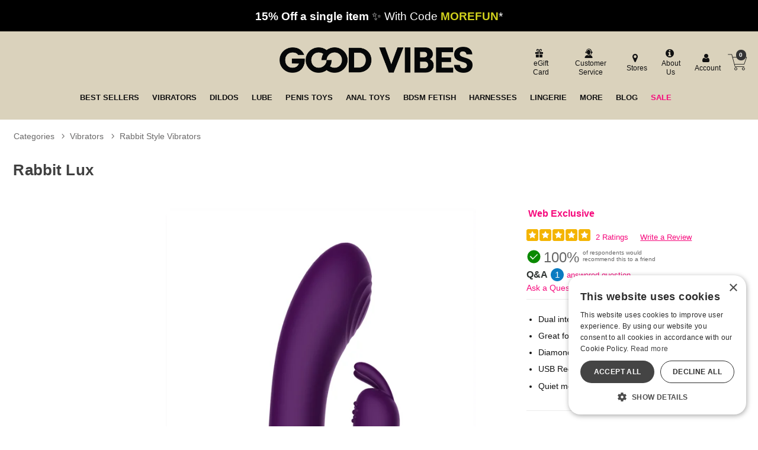

--- FILE ---
content_type: text/html; charset=utf-8
request_url: https://accounts.google.com/o/oauth2/postmessageRelay?parent=https%3A%2F%2Fwww.goodvibes.com&jsh=m%3B%2F_%2Fscs%2Fabc-static%2F_%2Fjs%2Fk%3Dgapi.lb.en.OE6tiwO4KJo.O%2Fd%3D1%2Frs%3DAHpOoo_Itz6IAL6GO-n8kgAepm47TBsg1Q%2Fm%3D__features__
body_size: 162
content:
<!DOCTYPE html><html><head><title></title><meta http-equiv="content-type" content="text/html; charset=utf-8"><meta http-equiv="X-UA-Compatible" content="IE=edge"><meta name="viewport" content="width=device-width, initial-scale=1, minimum-scale=1, maximum-scale=1, user-scalable=0"><script src='https://ssl.gstatic.com/accounts/o/2580342461-postmessagerelay.js' nonce="6lBE8lTh9jGC3BBxOVy5qw"></script></head><body><script type="text/javascript" src="https://apis.google.com/js/rpc:shindig_random.js?onload=init" nonce="6lBE8lTh9jGC3BBxOVy5qw"></script></body></html>

--- FILE ---
content_type: text/css
request_url: https://ui.powerreviews.com/tag-builds/10546/4.1/css/styles.css
body_size: 56835
content:
/*!
 * PowerReviews, Copyright 2026
 * Build: 10546 | d15e237a3 | 1/13/2026
 */
@charset "UTF-8";.p-w-r{display:block!important}.p-w-r a,.p-w-r abbr,.p-w-r acronym,.p-w-r address,.p-w-r applet,.p-w-r article,.p-w-r aside,.p-w-r audio,.p-w-r b,.p-w-r big,.p-w-r blockquote,.p-w-r body,.p-w-r canvas,.p-w-r caption,.p-w-r center,.p-w-r cite,.p-w-r code,.p-w-r dd,.p-w-r del,.p-w-r details,.p-w-r dfn,.p-w-r div,.p-w-r dl,.p-w-r dt,.p-w-r em,.p-w-r embed,.p-w-r fieldset,.p-w-r figcaption,.p-w-r figure,.p-w-r footer,.p-w-r form,.p-w-r h1,.p-w-r h2,.p-w-r h3,.p-w-r h4,.p-w-r h5,.p-w-r h6,.p-w-r header,.p-w-r hgroup,.p-w-r html,.p-w-r i,.p-w-r iframe,.p-w-r img,.p-w-r ins,.p-w-r kbd,.p-w-r label,.p-w-r legend,.p-w-r li,.p-w-r mark,.p-w-r menu,.p-w-r nav,.p-w-r object,.p-w-r ol,.p-w-r output,.p-w-r p,.p-w-r pre,.p-w-r q,.p-w-r ruby,.p-w-r s,.p-w-r samp,.p-w-r section,.p-w-r small,.p-w-r span,.p-w-r strike,.p-w-r strong,.p-w-r sub,.p-w-r summary,.p-w-r sup,.p-w-r table,.p-w-r tbody,.p-w-r td,.p-w-r tfoot,.p-w-r th,.p-w-r thead,.p-w-r time,.p-w-r tr,.p-w-r tt,.p-w-r u,.p-w-r ul,.p-w-r var,.p-w-r video{border:0;font-size:100%;font:inherit;margin:0;padding:0;vertical-align:baseline}.p-w-r article,.p-w-r aside,.p-w-r details,.p-w-r figcaption,.p-w-r figure,.p-w-r footer,.p-w-r header,.p-w-r hgroup,.p-w-r menu,.p-w-r nav,.p-w-r section{display:block}.p-w-r body{line-height:1}.p-w-r ol,.p-w-r ul{list-style:none}.p-w-r blockquote,.p-w-r q{quotes:none}.p-w-r blockquote:after,.p-w-r blockquote:before,.p-w-r q:after,.p-w-r q:before{content:"";content:none}.p-w-r table{border-collapse:collapse;border-spacing:0}#pr-war{background:#fff;margin:0;padding:5px 5px 30px 0;width:100%}.p-w-r *,.p-w-r :after,.p-w-r :before{box-sizing:border-box}.p-w-r html{-webkit-tap-highlight-color:rgba(0,0,0,0);font-size:10px}.p-w-r body{background-color:#fff;color:#666;font-family:Helvetica Neue,Helvetica,Arial,sans-serif;font-size:14px;line-height:1.428571429}.p-w-r button,.p-w-r input,.p-w-r select,.p-w-r textarea{font-family:inherit;font-size:inherit;line-height:inherit}.p-w-r a{color:#337ab7;text-decoration:none}.p-w-r a:focus,.p-w-r a:hover{color:#23527c;text-decoration:underline}.p-w-r a:focus{outline:5px auto -webkit-focus-ring-color;outline-offset:-2px}.p-w-r figure{margin:0}.p-w-r img{vertical-align:middle}.p-w-r .img-responsive{display:block;height:auto;max-width:100%}.p-w-r .img-rounded{border-radius:6px}.p-w-r .img-thumbnail{background-color:#fff;border:1px solid #ddd;border-radius:4px;display:inline-block;height:auto;line-height:1.428571429;max-width:100%;padding:4px;transition:all .2s ease-in-out}.p-w-r .img-circle{border-radius:50%}.p-w-r hr{border:0;border-top:1px solid #eee;margin-bottom:20px;margin-top:20px}.p-w-r .sr-only{clip:rect(0,0,0,0);border:0;height:1px;margin:-1px;overflow:hidden;padding:0;position:absolute;width:1px}.p-w-r .sr-only-focusable:active,.p-w-r .sr-only-focusable:focus{clip:auto;height:auto;margin:0;overflow:visible;position:static;width:auto}.p-w-r [role=button]{cursor:pointer}.p-w-r .container{margin-left:auto;margin-right:auto;padding-left:15px;padding-right:15px}.p-w-r .container:after,.p-w-r .container:before{content:" ";display:table}.p-w-r .container:after{clear:both}@media (min-width:768px){.p-w-r .container{width:750px}}@media (min-width:992px){.p-w-r .container{width:970px}}@media (min-width:1200px){.p-w-r .container{width:1170px}}.p-w-r .container-fluid{margin-left:auto;margin-right:auto;padding-left:15px;padding-right:15px}.p-w-r .container-fluid:after,.p-w-r .container-fluid:before{content:" ";display:table}.p-w-r .container-fluid:after{clear:both}.p-w-r .pr-row,.p-w-r .row{margin-left:-15px;margin-right:-15px}.p-w-r .pr-row:after,.p-w-r .pr-row:before,.p-w-r .row:after,.p-w-r .row:before{content:" ";display:table}.p-w-r .pr-row:after,.p-w-r .row:after{clear:both}.p-w-r .row-no-gutters{margin-left:0;margin-right:0}.p-w-r .row-no-gutters [class*=col-]{padding-left:0;padding-right:0}.p-w-r .col-lg-1,.p-w-r .col-lg-10,.p-w-r .col-lg-11,.p-w-r .col-lg-12,.p-w-r .col-lg-2,.p-w-r .col-lg-3,.p-w-r .col-lg-4,.p-w-r .col-lg-5,.p-w-r .col-lg-6,.p-w-r .col-lg-7,.p-w-r .col-lg-8,.p-w-r .col-lg-9,.p-w-r .col-md-1,.p-w-r .col-md-10,.p-w-r .col-md-11,.p-w-r .col-md-12,.p-w-r .col-md-2,.p-w-r .col-md-3,.p-w-r .col-md-4,.p-w-r .col-md-5,.p-w-r .col-md-6,.p-w-r .col-md-7,.p-w-r .col-md-8,.p-w-r .col-md-9,.p-w-r .col-sm-1,.p-w-r .col-sm-10,.p-w-r .col-sm-11,.p-w-r .col-sm-12,.p-w-r .col-sm-2,.p-w-r .col-sm-3,.p-w-r .col-sm-4,.p-w-r .col-sm-5,.p-w-r .col-sm-6,.p-w-r .col-sm-7,.p-w-r .col-sm-8,.p-w-r .col-sm-9,.p-w-r .col-xs-1,.p-w-r .col-xs-10,.p-w-r .col-xs-11,.p-w-r .col-xs-12,.p-w-r .col-xs-2,.p-w-r .col-xs-3,.p-w-r .col-xs-4,.p-w-r .col-xs-5,.p-w-r .col-xs-6,.p-w-r .col-xs-7,.p-w-r .col-xs-8,.p-w-r .col-xs-9{min-height:1px;padding-left:15px;padding-right:15px;position:relative}.p-w-r .col-xs-1,.p-w-r .col-xs-10,.p-w-r .col-xs-11,.p-w-r .col-xs-12,.p-w-r .col-xs-2,.p-w-r .col-xs-3,.p-w-r .col-xs-4,.p-w-r .col-xs-5,.p-w-r .col-xs-6,.p-w-r .col-xs-7,.p-w-r .col-xs-8,.p-w-r .col-xs-9{float:left}.p-w-r .col-xs-1{width:8.3333333333%}.p-w-r .col-xs-2{width:16.6666666667%}.p-w-r .col-xs-3{width:25%}.p-w-r .col-xs-4{width:33.3333333333%}.p-w-r .col-xs-5{width:41.6666666667%}.p-w-r .col-xs-6{width:50%}.p-w-r .col-xs-7{width:58.3333333333%}.p-w-r .col-xs-8{width:66.6666666667%}.p-w-r .col-xs-9{width:75%}.p-w-r .col-xs-10{width:83.3333333333%}.p-w-r .col-xs-11{width:91.6666666667%}.p-w-r .col-xs-12{width:100%}.p-w-r .col-xs-pull-0{right:auto}.p-w-r .col-xs-pull-1{right:8.3333333333%}.p-w-r .col-xs-pull-2{right:16.6666666667%}.p-w-r .col-xs-pull-3{right:25%}.p-w-r .col-xs-pull-4{right:33.3333333333%}.p-w-r .col-xs-pull-5{right:41.6666666667%}.p-w-r .col-xs-pull-6{right:50%}.p-w-r .col-xs-pull-7{right:58.3333333333%}.p-w-r .col-xs-pull-8{right:66.6666666667%}.p-w-r .col-xs-pull-9{right:75%}.p-w-r .col-xs-pull-10{right:83.3333333333%}.p-w-r .col-xs-pull-11{right:91.6666666667%}.p-w-r .col-xs-pull-12{right:100%}.p-w-r .col-xs-push-0{left:auto}.p-w-r .col-xs-push-1{left:8.3333333333%}.p-w-r .col-xs-push-2{left:16.6666666667%}.p-w-r .col-xs-push-3{left:25%}.p-w-r .col-xs-push-4{left:33.3333333333%}.p-w-r .col-xs-push-5{left:41.6666666667%}.p-w-r .col-xs-push-6{left:50%}.p-w-r .col-xs-push-7{left:58.3333333333%}.p-w-r .col-xs-push-8{left:66.6666666667%}.p-w-r .col-xs-push-9{left:75%}.p-w-r .col-xs-push-10{left:83.3333333333%}.p-w-r .col-xs-push-11{left:91.6666666667%}.p-w-r .col-xs-push-12{left:100%}.p-w-r .col-xs-offset-0{margin-left:0}.p-w-r .col-xs-offset-1{margin-left:8.3333333333%}.p-w-r .col-xs-offset-2{margin-left:16.6666666667%}.p-w-r .col-xs-offset-3{margin-left:25%}.p-w-r .col-xs-offset-4{margin-left:33.3333333333%}.p-w-r .col-xs-offset-5{margin-left:41.6666666667%}.p-w-r .col-xs-offset-6{margin-left:50%}.p-w-r .col-xs-offset-7{margin-left:58.3333333333%}.p-w-r .col-xs-offset-8{margin-left:66.6666666667%}.p-w-r .col-xs-offset-9{margin-left:75%}.p-w-r .col-xs-offset-10{margin-left:83.3333333333%}.p-w-r .col-xs-offset-11{margin-left:91.6666666667%}.p-w-r .col-xs-offset-12{margin-left:100%}@media (min-width:768px){.p-w-r .col-sm-1,.p-w-r .col-sm-10,.p-w-r .col-sm-11,.p-w-r .col-sm-12,.p-w-r .col-sm-2,.p-w-r .col-sm-3,.p-w-r .col-sm-4,.p-w-r .col-sm-5,.p-w-r .col-sm-6,.p-w-r .col-sm-7,.p-w-r .col-sm-8,.p-w-r .col-sm-9{float:left}.p-w-r .col-sm-1{width:8.3333333333%}.p-w-r .col-sm-2{width:16.6666666667%}.p-w-r .col-sm-3{width:25%}.p-w-r .col-sm-4{width:33.3333333333%}.p-w-r .col-sm-5{width:41.6666666667%}.p-w-r .col-sm-6{width:50%}.p-w-r .col-sm-7{width:58.3333333333%}.p-w-r .col-sm-8{width:66.6666666667%}.p-w-r .col-sm-9{width:75%}.p-w-r .col-sm-10{width:83.3333333333%}.p-w-r .col-sm-11{width:91.6666666667%}.p-w-r .col-sm-12{width:100%}.p-w-r .col-sm-pull-0{right:auto}.p-w-r .col-sm-pull-1{right:8.3333333333%}.p-w-r .col-sm-pull-2{right:16.6666666667%}.p-w-r .col-sm-pull-3{right:25%}.p-w-r .col-sm-pull-4{right:33.3333333333%}.p-w-r .col-sm-pull-5{right:41.6666666667%}.p-w-r .col-sm-pull-6{right:50%}.p-w-r .col-sm-pull-7{right:58.3333333333%}.p-w-r .col-sm-pull-8{right:66.6666666667%}.p-w-r .col-sm-pull-9{right:75%}.p-w-r .col-sm-pull-10{right:83.3333333333%}.p-w-r .col-sm-pull-11{right:91.6666666667%}.p-w-r .col-sm-pull-12{right:100%}.p-w-r .col-sm-push-0{left:auto}.p-w-r .col-sm-push-1{left:8.3333333333%}.p-w-r .col-sm-push-2{left:16.6666666667%}.p-w-r .col-sm-push-3{left:25%}.p-w-r .col-sm-push-4{left:33.3333333333%}.p-w-r .col-sm-push-5{left:41.6666666667%}.p-w-r .col-sm-push-6{left:50%}.p-w-r .col-sm-push-7{left:58.3333333333%}.p-w-r .col-sm-push-8{left:66.6666666667%}.p-w-r .col-sm-push-9{left:75%}.p-w-r .col-sm-push-10{left:83.3333333333%}.p-w-r .col-sm-push-11{left:91.6666666667%}.p-w-r .col-sm-push-12{left:100%}.p-w-r .col-sm-offset-0{margin-left:0}.p-w-r .col-sm-offset-1{margin-left:8.3333333333%}.p-w-r .col-sm-offset-2{margin-left:16.6666666667%}.p-w-r .col-sm-offset-3{margin-left:25%}.p-w-r .col-sm-offset-4{margin-left:33.3333333333%}.p-w-r .col-sm-offset-5{margin-left:41.6666666667%}.p-w-r .col-sm-offset-6{margin-left:50%}.p-w-r .col-sm-offset-7{margin-left:58.3333333333%}.p-w-r .col-sm-offset-8{margin-left:66.6666666667%}.p-w-r .col-sm-offset-9{margin-left:75%}.p-w-r .col-sm-offset-10{margin-left:83.3333333333%}.p-w-r .col-sm-offset-11{margin-left:91.6666666667%}.p-w-r .col-sm-offset-12{margin-left:100%}}@media (min-width:992px){.p-w-r .col-md-1,.p-w-r .col-md-10,.p-w-r .col-md-11,.p-w-r .col-md-12,.p-w-r .col-md-2,.p-w-r .col-md-3,.p-w-r .col-md-4,.p-w-r .col-md-5,.p-w-r .col-md-6,.p-w-r .col-md-7,.p-w-r .col-md-8,.p-w-r .col-md-9{float:left}.p-w-r .col-md-1{width:8.3333333333%}.p-w-r .col-md-2{width:16.6666666667%}.p-w-r .col-md-3{width:25%}.p-w-r .col-md-4{width:33.3333333333%}.p-w-r .col-md-5{width:41.6666666667%}.p-w-r .col-md-6{width:50%}.p-w-r .col-md-7{width:58.3333333333%}.p-w-r .col-md-8{width:66.6666666667%}.p-w-r .col-md-9{width:75%}.p-w-r .col-md-10{width:83.3333333333%}.p-w-r .col-md-11{width:91.6666666667%}.p-w-r .col-md-12{width:100%}.p-w-r .col-md-pull-0{right:auto}.p-w-r .col-md-pull-1{right:8.3333333333%}.p-w-r .col-md-pull-2{right:16.6666666667%}.p-w-r .col-md-pull-3{right:25%}.p-w-r .col-md-pull-4{right:33.3333333333%}.p-w-r .col-md-pull-5{right:41.6666666667%}.p-w-r .col-md-pull-6{right:50%}.p-w-r .col-md-pull-7{right:58.3333333333%}.p-w-r .col-md-pull-8{right:66.6666666667%}.p-w-r .col-md-pull-9{right:75%}.p-w-r .col-md-pull-10{right:83.3333333333%}.p-w-r .col-md-pull-11{right:91.6666666667%}.p-w-r .col-md-pull-12{right:100%}.p-w-r .col-md-push-0{left:auto}.p-w-r .col-md-push-1{left:8.3333333333%}.p-w-r .col-md-push-2{left:16.6666666667%}.p-w-r .col-md-push-3{left:25%}.p-w-r .col-md-push-4{left:33.3333333333%}.p-w-r .col-md-push-5{left:41.6666666667%}.p-w-r .col-md-push-6{left:50%}.p-w-r .col-md-push-7{left:58.3333333333%}.p-w-r .col-md-push-8{left:66.6666666667%}.p-w-r .col-md-push-9{left:75%}.p-w-r .col-md-push-10{left:83.3333333333%}.p-w-r .col-md-push-11{left:91.6666666667%}.p-w-r .col-md-push-12{left:100%}.p-w-r .col-md-offset-0{margin-left:0}.p-w-r .col-md-offset-1{margin-left:8.3333333333%}.p-w-r .col-md-offset-2{margin-left:16.6666666667%}.p-w-r .col-md-offset-3{margin-left:25%}.p-w-r .col-md-offset-4{margin-left:33.3333333333%}.p-w-r .col-md-offset-5{margin-left:41.6666666667%}.p-w-r .col-md-offset-6{margin-left:50%}.p-w-r .col-md-offset-7{margin-left:58.3333333333%}.p-w-r .col-md-offset-8{margin-left:66.6666666667%}.p-w-r .col-md-offset-9{margin-left:75%}.p-w-r .col-md-offset-10{margin-left:83.3333333333%}.p-w-r .col-md-offset-11{margin-left:91.6666666667%}.p-w-r .col-md-offset-12{margin-left:100%}}@media (min-width:1200px){.p-w-r .col-lg-1,.p-w-r .col-lg-10,.p-w-r .col-lg-11,.p-w-r .col-lg-12,.p-w-r .col-lg-2,.p-w-r .col-lg-3,.p-w-r .col-lg-4,.p-w-r .col-lg-5,.p-w-r .col-lg-6,.p-w-r .col-lg-7,.p-w-r .col-lg-8,.p-w-r .col-lg-9{float:left}.p-w-r .col-lg-1{width:8.3333333333%}.p-w-r .col-lg-2{width:16.6666666667%}.p-w-r .col-lg-3{width:25%}.p-w-r .col-lg-4{width:33.3333333333%}.p-w-r .col-lg-5{width:41.6666666667%}.p-w-r .col-lg-6{width:50%}.p-w-r .col-lg-7{width:58.3333333333%}.p-w-r .col-lg-8{width:66.6666666667%}.p-w-r .col-lg-9{width:75%}.p-w-r .col-lg-10{width:83.3333333333%}.p-w-r .col-lg-11{width:91.6666666667%}.p-w-r .col-lg-12{width:100%}.p-w-r .col-lg-pull-0{right:auto}.p-w-r .col-lg-pull-1{right:8.3333333333%}.p-w-r .col-lg-pull-2{right:16.6666666667%}.p-w-r .col-lg-pull-3{right:25%}.p-w-r .col-lg-pull-4{right:33.3333333333%}.p-w-r .col-lg-pull-5{right:41.6666666667%}.p-w-r .col-lg-pull-6{right:50%}.p-w-r .col-lg-pull-7{right:58.3333333333%}.p-w-r .col-lg-pull-8{right:66.6666666667%}.p-w-r .col-lg-pull-9{right:75%}.p-w-r .col-lg-pull-10{right:83.3333333333%}.p-w-r .col-lg-pull-11{right:91.6666666667%}.p-w-r .col-lg-pull-12{right:100%}.p-w-r .col-lg-push-0{left:auto}.p-w-r .col-lg-push-1{left:8.3333333333%}.p-w-r .col-lg-push-2{left:16.6666666667%}.p-w-r .col-lg-push-3{left:25%}.p-w-r .col-lg-push-4{left:33.3333333333%}.p-w-r .col-lg-push-5{left:41.6666666667%}.p-w-r .col-lg-push-6{left:50%}.p-w-r .col-lg-push-7{left:58.3333333333%}.p-w-r .col-lg-push-8{left:66.6666666667%}.p-w-r .col-lg-push-9{left:75%}.p-w-r .col-lg-push-10{left:83.3333333333%}.p-w-r .col-lg-push-11{left:91.6666666667%}.p-w-r .col-lg-push-12{left:100%}.p-w-r .col-lg-offset-0{margin-left:0}.p-w-r .col-lg-offset-1{margin-left:8.3333333333%}.p-w-r .col-lg-offset-2{margin-left:16.6666666667%}.p-w-r .col-lg-offset-3{margin-left:25%}.p-w-r .col-lg-offset-4{margin-left:33.3333333333%}.p-w-r .col-lg-offset-5{margin-left:41.6666666667%}.p-w-r .col-lg-offset-6{margin-left:50%}.p-w-r .col-lg-offset-7{margin-left:58.3333333333%}.p-w-r .col-lg-offset-8{margin-left:66.6666666667%}.p-w-r .col-lg-offset-9{margin-left:75%}.p-w-r .col-lg-offset-10{margin-left:83.3333333333%}.p-w-r .col-lg-offset-11{margin-left:91.6666666667%}.p-w-r .col-lg-offset-12{margin-left:100%}}.p-w-r fieldset{border:0;margin:0;min-width:0;padding:0}.p-w-r legend{border:0;border-bottom:1px solid #e5e5e5;color:#333;display:block;font-size:21px;line-height:inherit;margin-bottom:20px;padding:0;width:100%}.p-w-r label{display:inline-block;font-weight:700;margin-bottom:5px;max-width:100%}.p-w-r input[type=search]{-webkit-appearance:none;appearance:none;box-sizing:border-box}.p-w-r input[type=checkbox],.p-w-r input[type=radio]{line-height:normal;margin:4px 0 0;margin-top:1px\9}.p-w-r input[type=checkbox].disabled,.p-w-r input[type=checkbox][disabled],.p-w-r input[type=radio].disabled,.p-w-r input[type=radio][disabled],fieldset[disabled] .p-w-r input[type=checkbox],fieldset[disabled] .p-w-r input[type=radio]{cursor:not-allowed}.p-w-r input[type=file]{display:block}.p-w-r input[type=range]{display:block;width:100%}.p-w-r select[multiple],.p-w-r select[size]{height:auto}.p-w-r input[type=checkbox]:focus,.p-w-r input[type=file]:focus,.p-w-r input[type=radio]:focus{outline:5px auto -webkit-focus-ring-color;outline-offset:-2px}.p-w-r output{padding-top:7px}.p-w-r .form-control,.p-w-r output{color:#555;display:block;font-size:14px;line-height:1.428571429}.p-w-r .form-control{background-color:#fff;background-image:none;border:1px solid #ccc;border-radius:4px;box-shadow:inset 0 1px 1px rgba(0,0,0,.075);height:34px;padding:6px 12px;transition:border-color .15s ease-in-out,box-shadow .15s ease-in-out;width:100%}.p-w-r .form-control:focus{border-color:#66afe9;box-shadow:inset 0 1px 1px rgba(0,0,0,.075),0 0 8px rgba(102,175,233,.6);outline:0}.p-w-r .form-control::-moz-placeholder{color:#999;opacity:1}.p-w-r .form-control:-ms-input-placeholder{color:#999}.p-w-r .form-control::-webkit-input-placeholder{color:#999}.p-w-r .form-control::-ms-expand{background-color:transparent;border:0}.p-w-r .form-control[disabled],.p-w-r .form-control[readonly],fieldset[disabled] .p-w-r .form-control{background-color:#eee;opacity:1}.p-w-r .form-control[disabled],fieldset[disabled] .p-w-r .form-control{cursor:not-allowed}.p-w-r textarea.form-control{height:auto}@media screen and (-webkit-min-device-pixel-ratio:0){.p-w-r input[type=date].form-control,.p-w-r input[type=datetime-local].form-control,.p-w-r input[type=month].form-control,.p-w-r input[type=time].form-control{line-height:34px}.input-group-sm .p-w-r input[type=date],.input-group-sm .p-w-r input[type=datetime-local],.input-group-sm .p-w-r input[type=month],.input-group-sm .p-w-r input[type=time],.p-w-r .input-group-sm>.input-group-btn>input[type=date].btn,.p-w-r .input-group-sm>.input-group-btn>input[type=datetime-local].btn,.p-w-r .input-group-sm>.input-group-btn>input[type=month].btn,.p-w-r .input-group-sm>.input-group-btn>input[type=time].btn,.p-w-r .input-group-sm>input[type=date].form-control,.p-w-r .input-group-sm>input[type=date].input-group-addon,.p-w-r .input-group-sm>input[type=datetime-local].form-control,.p-w-r .input-group-sm>input[type=datetime-local].input-group-addon,.p-w-r .input-group-sm>input[type=month].form-control,.p-w-r .input-group-sm>input[type=month].input-group-addon,.p-w-r .input-group-sm>input[type=time].form-control,.p-w-r .input-group-sm>input[type=time].input-group-addon,.p-w-r input[type=date].input-sm,.p-w-r input[type=datetime-local].input-sm,.p-w-r input[type=month].input-sm,.p-w-r input[type=time].input-sm{line-height:30px}.input-group-lg .p-w-r input[type=date],.input-group-lg .p-w-r input[type=datetime-local],.input-group-lg .p-w-r input[type=month],.input-group-lg .p-w-r input[type=time],.p-w-r .input-group-lg>.input-group-btn>input[type=date].btn,.p-w-r .input-group-lg>.input-group-btn>input[type=datetime-local].btn,.p-w-r .input-group-lg>.input-group-btn>input[type=month].btn,.p-w-r .input-group-lg>.input-group-btn>input[type=time].btn,.p-w-r .input-group-lg>input[type=date].form-control,.p-w-r .input-group-lg>input[type=date].input-group-addon,.p-w-r .input-group-lg>input[type=datetime-local].form-control,.p-w-r .input-group-lg>input[type=datetime-local].input-group-addon,.p-w-r .input-group-lg>input[type=month].form-control,.p-w-r .input-group-lg>input[type=month].input-group-addon,.p-w-r .input-group-lg>input[type=time].form-control,.p-w-r .input-group-lg>input[type=time].input-group-addon,.p-w-r input[type=date].input-lg,.p-w-r input[type=datetime-local].input-lg,.p-w-r input[type=month].input-lg,.p-w-r input[type=time].input-lg{line-height:46px}}.p-w-r .form-group{margin-bottom:15px}.p-w-r .checkbox,.p-w-r .pr-checkbox,.p-w-r .radio{display:block;margin-bottom:10px;margin-top:10px;position:relative}.p-w-r .checkbox.disabled label,.p-w-r .disabled.pr-checkbox label,.p-w-r .radio.disabled label,fieldset[disabled] .p-w-r .checkbox label,fieldset[disabled] .p-w-r .pr-checkbox label,fieldset[disabled] .p-w-r .radio label{cursor:not-allowed}.p-w-r .checkbox label,.p-w-r .pr-checkbox label,.p-w-r .radio label{cursor:pointer;font-weight:400;margin-bottom:0;min-height:20px;padding-left:20px}.p-w-r .checkbox input[type=checkbox],.p-w-r .checkbox-inline input[type=checkbox],.p-w-r .pr-checkbox input[type=checkbox],.p-w-r .radio input[type=radio],.p-w-r .radio-inline input[type=radio]{margin-left:-20px;margin-top:4px\9;position:absolute}.p-w-r .checkbox+.checkbox,.p-w-r .checkbox+.pr-checkbox,.p-w-r .pr-checkbox+.checkbox,.p-w-r .pr-checkbox+.pr-checkbox,.p-w-r .radio+.radio{margin-top:-5px}.p-w-r .checkbox-inline,.p-w-r .radio-inline{cursor:pointer;display:inline-block;font-weight:400;margin-bottom:0;padding-left:20px;position:relative;vertical-align:middle}.p-w-r .checkbox-inline.disabled,.p-w-r .radio-inline.disabled,fieldset[disabled] .p-w-r .checkbox-inline,fieldset[disabled] .p-w-r .radio-inline{cursor:not-allowed}.p-w-r .checkbox-inline+.checkbox-inline,.p-w-r .radio-inline+.radio-inline{margin-left:10px;margin-top:0}.p-w-r .form-control-static{margin-bottom:0;min-height:34px;padding-bottom:7px;padding-top:7px}.p-w-r .form-control-static.input-lg,.p-w-r .form-control-static.input-sm,.p-w-r .input-group-lg>.form-control-static.form-control,.p-w-r .input-group-lg>.form-control-static.input-group-addon,.p-w-r .input-group-lg>.input-group-btn>.form-control-static.btn,.p-w-r .input-group-sm>.form-control-static.form-control,.p-w-r .input-group-sm>.form-control-static.input-group-addon,.p-w-r .input-group-sm>.input-group-btn>.form-control-static.btn{padding-left:0;padding-right:0}.p-w-r .input-group-sm>.form-control,.p-w-r .input-group-sm>.input-group-addon,.p-w-r .input-group-sm>.input-group-btn>.btn,.p-w-r .input-sm{border-radius:3px;font-size:12px;height:30px;line-height:1.5;padding:5px 10px}.p-w-r .input-group-sm>.input-group-btn>select.btn,.p-w-r .input-group-sm>select.form-control,.p-w-r .input-group-sm>select.input-group-addon,.p-w-r select.input-sm{height:30px;line-height:30px}.p-w-r .input-group-sm>.input-group-btn>select[multiple].btn,.p-w-r .input-group-sm>.input-group-btn>textarea.btn,.p-w-r .input-group-sm>select[multiple].form-control,.p-w-r .input-group-sm>select[multiple].input-group-addon,.p-w-r .input-group-sm>textarea.form-control,.p-w-r .input-group-sm>textarea.input-group-addon,.p-w-r select[multiple].input-sm,.p-w-r textarea.input-sm{height:auto}.p-w-r .form-group-sm .form-control{border-radius:3px;font-size:12px;height:30px;line-height:1.5;padding:5px 10px}.p-w-r .form-group-sm select.form-control{height:30px;line-height:30px}.p-w-r .form-group-sm select[multiple].form-control,.p-w-r .form-group-sm textarea.form-control{height:auto}.p-w-r .form-group-sm .form-control-static{font-size:12px;height:30px;line-height:1.5;min-height:32px;padding:6px 10px}.p-w-r .input-group-lg>.form-control,.p-w-r .input-group-lg>.input-group-addon,.p-w-r .input-group-lg>.input-group-btn>.btn,.p-w-r .input-lg{border-radius:6px;font-size:18px;height:46px;line-height:1.3333333;padding:10px 16px}.p-w-r .input-group-lg>.input-group-btn>select.btn,.p-w-r .input-group-lg>select.form-control,.p-w-r .input-group-lg>select.input-group-addon,.p-w-r select.input-lg{height:46px;line-height:46px}.p-w-r .input-group-lg>.input-group-btn>select[multiple].btn,.p-w-r .input-group-lg>.input-group-btn>textarea.btn,.p-w-r .input-group-lg>select[multiple].form-control,.p-w-r .input-group-lg>select[multiple].input-group-addon,.p-w-r .input-group-lg>textarea.form-control,.p-w-r .input-group-lg>textarea.input-group-addon,.p-w-r select[multiple].input-lg,.p-w-r textarea.input-lg{height:auto}.p-w-r .form-group-lg .form-control{border-radius:6px;font-size:18px;height:46px;line-height:1.3333333;padding:10px 16px}.p-w-r .form-group-lg select.form-control{height:46px;line-height:46px}.p-w-r .form-group-lg select[multiple].form-control,.p-w-r .form-group-lg textarea.form-control{height:auto}.p-w-r .form-group-lg .form-control-static{font-size:18px;height:46px;line-height:1.3333333;min-height:38px;padding:11px 16px}.p-w-r .has-feedback{position:relative}.p-w-r .has-feedback .form-control{padding-right:42.5px}.p-w-r .form-control-feedback{display:block;height:34px;line-height:34px;pointer-events:none;position:absolute;right:0;text-align:center;top:0;width:34px;z-index:2}.p-w-r .form-group-lg .form-control+.form-control-feedback,.p-w-r .input-group-lg+.form-control-feedback,.p-w-r .input-group-lg>.form-control+.form-control-feedback,.p-w-r .input-group-lg>.input-group-addon+.form-control-feedback,.p-w-r .input-group-lg>.input-group-btn>.btn+.form-control-feedback,.p-w-r .input-lg+.form-control-feedback{height:46px;line-height:46px;width:46px}.p-w-r .form-group-sm .form-control+.form-control-feedback,.p-w-r .input-group-sm+.form-control-feedback,.p-w-r .input-group-sm>.form-control+.form-control-feedback,.p-w-r .input-group-sm>.input-group-addon+.form-control-feedback,.p-w-r .input-group-sm>.input-group-btn>.btn+.form-control-feedback,.p-w-r .input-sm+.form-control-feedback{height:30px;line-height:30px;width:30px}.p-w-r .has-success .checkbox,.p-w-r .has-success .checkbox-inline,.p-w-r .has-success .control-label,.p-w-r .has-success .help-block,.p-w-r .has-success .pr-checkbox,.p-w-r .has-success .pr-control-label,.p-w-r .has-success .radio,.p-w-r .has-success .radio-inline,.p-w-r .has-success.checkbox label,.p-w-r .has-success.checkbox-inline label,.p-w-r .has-success.pr-checkbox label,.p-w-r .has-success.radio label,.p-w-r .has-success.radio-inline label{color:#3c763d}.p-w-r .has-success .form-control{border-color:#3c763d;box-shadow:inset 0 1px 1px rgba(0,0,0,.075)}.p-w-r .has-success .form-control:focus{border-color:#2b542c;box-shadow:inset 0 1px 1px rgba(0,0,0,.075),0 0 6px #67b168}.p-w-r .has-success .input-group-addon{background-color:#dff0d8;border-color:#3c763d;color:#3c763d}.p-w-r .has-success .form-control-feedback{color:#3c763d}.p-w-r .has-warning .checkbox,.p-w-r .has-warning .checkbox-inline,.p-w-r .has-warning .control-label,.p-w-r .has-warning .help-block,.p-w-r .has-warning .pr-checkbox,.p-w-r .has-warning .pr-control-label,.p-w-r .has-warning .radio,.p-w-r .has-warning .radio-inline,.p-w-r .has-warning.checkbox label,.p-w-r .has-warning.checkbox-inline label,.p-w-r .has-warning.pr-checkbox label,.p-w-r .has-warning.radio label,.p-w-r .has-warning.radio-inline label{color:#8a6d3b}.p-w-r .has-warning .form-control{border-color:#8a6d3b;box-shadow:inset 0 1px 1px rgba(0,0,0,.075)}.p-w-r .has-warning .form-control:focus{border-color:#66512c;box-shadow:inset 0 1px 1px rgba(0,0,0,.075),0 0 6px #c0a16b}.p-w-r .has-warning .input-group-addon{background-color:#fcf8e3;border-color:#8a6d3b;color:#8a6d3b}.p-w-r .has-warning .form-control-feedback{color:#8a6d3b}.p-w-r .checkbox-inline.pr-has-error label,.p-w-r .checkbox.pr-has-error label,.p-w-r .has-error .checkbox,.p-w-r .has-error .checkbox-inline,.p-w-r .has-error .control-label,.p-w-r .has-error .help-block,.p-w-r .has-error .pr-checkbox,.p-w-r .has-error .pr-control-label,.p-w-r .has-error .radio,.p-w-r .has-error .radio-inline,.p-w-r .has-error.checkbox label,.p-w-r .has-error.checkbox-inline label,.p-w-r .has-error.pr-checkbox label,.p-w-r .has-error.radio label,.p-w-r .has-error.radio-inline label,.p-w-r .pr-checkbox.pr-has-error label,.p-w-r .pr-has-error .checkbox,.p-w-r .pr-has-error .checkbox-inline,.p-w-r .pr-has-error .control-label,.p-w-r .pr-has-error .help-block,.p-w-r .pr-has-error .pr-checkbox,.p-w-r .pr-has-error .pr-control-label,.p-w-r .pr-has-error .radio,.p-w-r .pr-has-error .radio-inline,.p-w-r .radio-inline.pr-has-error label,.p-w-r .radio.pr-has-error label{color:#a94442}.p-w-r .has-error .form-control,.p-w-r .pr-has-error .form-control{border-color:#a94442;box-shadow:inset 0 1px 1px rgba(0,0,0,.075)}.p-w-r .has-error .form-control:focus,.p-w-r .pr-has-error .form-control:focus{border-color:#843534;box-shadow:inset 0 1px 1px rgba(0,0,0,.075),0 0 6px #ce8483}.p-w-r .has-error .input-group-addon,.p-w-r .pr-has-error .input-group-addon{background-color:#f2dede;border-color:#a94442;color:#a94442}.p-w-r .has-error .form-control-feedback,.p-w-r .pr-has-error .form-control-feedback{color:#a94442}.p-w-r .has-feedback label~.form-control-feedback{top:25px}.p-w-r .has-feedback label.sr-only~.form-control-feedback{top:0}.p-w-r .help-block{color:#a6a6a6;display:block;margin-bottom:10px;margin-top:5px}@media (min-width:768px){.p-w-r .form-inline .form-group{display:inline-block;margin-bottom:0;vertical-align:middle}.p-w-r .form-inline .form-control{display:inline-block;vertical-align:middle;width:auto}.p-w-r .form-inline .form-control-static{display:inline-block}.p-w-r .form-inline .input-group{display:inline-table;vertical-align:middle}.p-w-r .form-inline .input-group .form-control,.p-w-r .form-inline .input-group .input-group-addon,.p-w-r .form-inline .input-group .input-group-btn{width:auto}.p-w-r .form-inline .input-group>.form-control{width:100%}.p-w-r .form-inline .control-label,.p-w-r .form-inline .pr-control-label{margin-bottom:0;vertical-align:middle}.p-w-r .form-inline .checkbox,.p-w-r .form-inline .pr-checkbox,.p-w-r .form-inline .radio{display:inline-block;margin-bottom:0;margin-top:0;vertical-align:middle}.p-w-r .form-inline .checkbox label,.p-w-r .form-inline .pr-checkbox label,.p-w-r .form-inline .radio label{padding-left:0}.p-w-r .form-inline .checkbox input[type=checkbox],.p-w-r .form-inline .pr-checkbox input[type=checkbox],.p-w-r .form-inline .radio input[type=radio]{margin-left:0;position:relative}.p-w-r .form-inline .has-feedback .form-control-feedback{top:0}}.p-w-r .form-horizontal .checkbox,.p-w-r .form-horizontal .checkbox-inline,.p-w-r .form-horizontal .pr-checkbox,.p-w-r .form-horizontal .radio,.p-w-r .form-horizontal .radio-inline{margin-bottom:0;margin-top:0;padding-top:7px}.p-w-r .form-horizontal .checkbox,.p-w-r .form-horizontal .pr-checkbox,.p-w-r .form-horizontal .radio{min-height:27px}.p-w-r .form-horizontal .form-group{margin-left:-15px;margin-right:-15px}.p-w-r .form-horizontal .form-group:after,.p-w-r .form-horizontal .form-group:before{content:" ";display:table}.p-w-r .form-horizontal .form-group:after{clear:both}@media (min-width:768px){.p-w-r .form-horizontal .control-label,.p-w-r .form-horizontal .pr-control-label{margin-bottom:0;padding-top:7px;text-align:right}}.p-w-r .form-horizontal .has-feedback .form-control-feedback{right:15px}@media (min-width:768px){.p-w-r .form-horizontal .form-group-lg .control-label,.p-w-r .form-horizontal .form-group-lg .pr-control-label{font-size:18px;padding-top:11px}.p-w-r .form-horizontal .form-group-sm .control-label,.p-w-r .form-horizontal .form-group-sm .pr-control-label{font-size:12px;padding-top:6px}}.p-w-r .h1,.p-w-r .h2,.p-w-r .h3,.p-w-r .h4,.p-w-r .h5,.p-w-r .h6,.p-w-r h1,.p-w-r h2,.p-w-r h3,.p-w-r h4,.p-w-r h5,.p-w-r h6{color:inherit;font-family:inherit;font-weight:500;line-height:1.1}.p-w-r .h1 .small,.p-w-r .h1 small,.p-w-r .h2 .small,.p-w-r .h2 small,.p-w-r .h3 .small,.p-w-r .h3 small,.p-w-r .h4 .small,.p-w-r .h4 small,.p-w-r .h5 .small,.p-w-r .h5 small,.p-w-r .h6 .small,.p-w-r .h6 small,.p-w-r h1 .small,.p-w-r h1 small,.p-w-r h2 .small,.p-w-r h2 small,.p-w-r h3 .small,.p-w-r h3 small,.p-w-r h4 .small,.p-w-r h4 small,.p-w-r h5 .small,.p-w-r h5 small,.p-w-r h6 .small,.p-w-r h6 small{color:#777;font-weight:400;line-height:1}.p-w-r .h1,.p-w-r .h2,.p-w-r .h3,.p-w-r h1,.p-w-r h2,.p-w-r h3{margin-bottom:10px;margin-top:20px}.p-w-r .h1 .small,.p-w-r .h1 small,.p-w-r .h2 .small,.p-w-r .h2 small,.p-w-r .h3 .small,.p-w-r .h3 small,.p-w-r h1 .small,.p-w-r h1 small,.p-w-r h2 .small,.p-w-r h2 small,.p-w-r h3 .small,.p-w-r h3 small{font-size:65%}.p-w-r .h4,.p-w-r .h5,.p-w-r .h6,.p-w-r h4,.p-w-r h5,.p-w-r h6{margin-bottom:10px;margin-top:10px}.p-w-r .h4 .small,.p-w-r .h4 small,.p-w-r .h5 .small,.p-w-r .h5 small,.p-w-r .h6 .small,.p-w-r .h6 small,.p-w-r h4 .small,.p-w-r h4 small,.p-w-r h5 .small,.p-w-r h5 small,.p-w-r h6 .small,.p-w-r h6 small{font-size:75%}.p-w-r .h1,.p-w-r h1{font-size:36px}.p-w-r .h2,.p-w-r h2{font-size:30px}.p-w-r .h3,.p-w-r .h4,.p-w-r h3,.p-w-r h4{font-size:18px}.p-w-r .h5,.p-w-r h5{font-size:14px}.p-w-r .h6,.p-w-r h6{font-size:12px}.p-w-r p{margin:0 0 10px}.p-w-r .lead{font-size:16px;font-weight:300;line-height:1.4;margin-bottom:20px}@media (min-width:768px){.p-w-r .lead{font-size:21px}}.p-w-r .small,.p-w-r small{font-size:85%}.p-w-r .mark,.p-w-r mark{background-color:#fcf8e3;padding:.2em}.p-w-r .text-muted{color:#777}.p-w-r .text-primary{color:#337ab7}.p-w-r a.text-primary:focus,.p-w-r a.text-primary:hover{color:#286090}.p-w-r .text-success{color:#3c763d}.p-w-r a.text-success:focus,.p-w-r a.text-success:hover{color:#2b542c}.p-w-r .text-info{color:#31708f}.p-w-r a.text-info:focus,.p-w-r a.text-info:hover{color:#245269}.p-w-r .text-warning{color:#8a6d3b}.p-w-r a.text-warning:focus,.p-w-r a.text-warning:hover{color:#66512c}.p-w-r .pr-text-danger,.p-w-r .text-danger{color:#a94442}.p-w-r a.pr-text-danger:focus,.p-w-r a.pr-text-danger:hover,.p-w-r a.text-danger:focus,.p-w-r a.text-danger:hover{color:#843534}.p-w-r .bg-primary{background-color:#337ab7;color:#fff}.p-w-r a.bg-primary:focus,.p-w-r a.bg-primary:hover{background-color:#286090}.p-w-r .bg-success{background-color:#dff0d8}.p-w-r a.bg-success:focus,.p-w-r a.bg-success:hover{background-color:#c1e2b3}.p-w-r .bg-info{background-color:#d9edf7}.p-w-r a.bg-info:focus,.p-w-r a.bg-info:hover{background-color:#afd9ee}.p-w-r .bg-warning{background-color:#fcf8e3}.p-w-r a.bg-warning:focus,.p-w-r a.bg-warning:hover{background-color:#f7ecb5}.p-w-r .bg-danger{background-color:#f2dede}.p-w-r a.bg-danger:focus,.p-w-r a.bg-danger:hover{background-color:#e4b9b9}.p-w-r .page-header{border-bottom:1px solid #eee;margin:40px 0 20px;padding-bottom:9px}.p-w-r ol,.p-w-r ul{margin-bottom:10px;margin-top:0}.p-w-r ol ol,.p-w-r ol ul,.p-w-r ul ol,.p-w-r ul ul{margin-bottom:0}.p-w-r .list-inline,.p-w-r .list-unstyled{list-style:none;padding-left:0}.p-w-r .list-inline{margin-left:-5px}.p-w-r .list-inline>li{display:inline-block;padding-left:5px;padding-right:5px}.p-w-r .dl-horizontal dd:after,.p-w-r .dl-horizontal dd:before{content:" ";display:table}.p-w-r .dl-horizontal dd:after{clear:both}@media (min-width:768px){.p-w-r .dl-horizontal dt{clear:left;float:left;overflow:hidden;text-align:right;text-overflow:ellipsis;white-space:nowrap;width:160px}.p-w-r .dl-horizontal dd{margin-left:180px}}.p-w-r abbr[data-original-title],.p-w-r abbr[title]{cursor:help}.p-w-r .initialism{font-size:90%}.p-w-r blockquote{border-left:5px solid #eee;font-size:17.5px;margin:0 0 20px;padding:10px 20px}.p-w-r blockquote ol:last-child,.p-w-r blockquote p:last-child,.p-w-r blockquote ul:last-child{margin-bottom:0}.p-w-r blockquote .small,.p-w-r blockquote footer,.p-w-r blockquote small{color:#777;display:block;font-size:80%;line-height:1.428571429}.p-w-r blockquote .small:before,.p-w-r blockquote footer:before,.p-w-r blockquote small:before{content:"— "}.p-w-r .blockquote-reverse,.p-w-r blockquote.pr-pull-right,.p-w-r blockquote.pull-right{border-left:0;border-right:5px solid #eee;padding-left:0;padding-right:15px;text-align:right}.p-w-r .blockquote-reverse .small:before,.p-w-r .blockquote-reverse footer:before,.p-w-r .blockquote-reverse small:before,.p-w-r blockquote.pr-pull-right .small:before,.p-w-r blockquote.pr-pull-right footer:before,.p-w-r blockquote.pr-pull-right small:before,.p-w-r blockquote.pull-right .small:before,.p-w-r blockquote.pull-right footer:before,.p-w-r blockquote.pull-right small:before{content:""}.p-w-r .blockquote-reverse .small:after,.p-w-r .blockquote-reverse footer:after,.p-w-r .blockquote-reverse small:after,.p-w-r blockquote.pr-pull-right .small:after,.p-w-r blockquote.pr-pull-right footer:after,.p-w-r blockquote.pr-pull-right small:after,.p-w-r blockquote.pull-right .small:after,.p-w-r blockquote.pull-right footer:after,.p-w-r blockquote.pull-right small:after{content:" —"}.p-w-r address{font-style:normal;line-height:1.428571429;margin-bottom:20px}.p-w-r .pr-h1,.p-w-r .pr-h2,.p-w-r .pr-h3,.p-w-r .pr-h4,.p-w-r .pr-h5,.p-w-r .pr-h6,.p-w-r h1,.p-w-r h2,.p-w-r h3,.p-w-r h4,.p-w-r h5,.p-w-r h6{background:none;border:none;color:inherit;font-family:inherit;font-weight:500;line-height:1.1;margin-left:0;padding:0;text-align:left;text-shadow:none}.p-w-r .pr-h1 small,.p-w-r .pr-h2 small,.p-w-r .pr-h3 small,.p-w-r .pr-h4 small,.p-w-r .pr-h5 small,.p-w-r .pr-h6 small,.p-w-r h1 small,.p-w-r h2 small,.p-w-r h3 small,.p-w-r h4 small,.p-w-r h5 small,.p-w-r h6 small{color:#777;font-weight:400;line-height:1}.p-w-r .pr-h1,.p-w-r .pr-h2,.p-w-r .pr-h3,.p-w-r .pr-h4,.p-w-r .pr-h5,.p-w-r .pr-h6{color:inherit!important}.p-w-r .pr-h1,.p-w-r .pr-h2,.p-w-r .pr-h3,.p-w-r h1,.p-w-r h2,.p-w-r h3{margin-bottom:10px;margin-top:20px}.p-w-r .pr-h1 small,.p-w-r .pr-h2 small,.p-w-r .pr-h3 small,.p-w-r h1 small,.p-w-r h2 small,.p-w-r h3 small{font-size:65%}.p-w-r .pr-h4,.p-w-r .pr-h5,.p-w-r .pr-h6,.p-w-r h4,.p-w-r h5,.p-w-r h6{margin-bottom:10px;margin-top:10px}.p-w-r .pr-h4 small,.p-w-r .pr-h5 small,.p-w-r .pr-h6 small,.p-w-r h4 small,.p-w-r h5 small,.p-w-r h6 small{font-size:75%}.p-w-r h1{font-size:36px}.p-w-r h2{font-size:30px}.p-w-r h3,.p-w-r h4{font-size:18px}.p-w-r h5{font-size:14px}.p-w-r h6{font-size:12px}.p-w-r .pr-h1{display:block;font-size:36px}.p-w-r .pr-h2{display:block;font-size:30px}.p-w-r .pr-h3,.p-w-r .pr-h4{display:block;font-size:18px}.p-w-r .pr-h5{display:block;font-size:14px}.p-w-r .pr-h6{display:block;font-size:12px}.p-w-r h3{color:#303533;margin-top:10px}.p-w-r .pr-h3{color:#303533!important}.p-w-r h5{color:#666;font-weight:300}.p-w-r .pr-h5{color:#666!important;font-weight:300!important}.p-w-r p{color:#767676;line-height:12px;margin:12px 0}.p-w-r a{color:#0b7bc1}.p-w-r a:after{background:none!important;background-image:none!important;margin:0!important;padding:0!important;width:0!important}.p-w-r fieldset{float:none;text-align:left;width:100%}.p-w-r fieldset:focus{box-shadow:none;outline:none}.p-w-r fieldset div{clear:none;padding:0}.p-w-r label{-webkit-font-smoothing:subpixel-antialiased;color:#303533;float:none!important;font-family:inherit;font-size:110%;line-height:1;top:0;width:auto}.p-w-r label span{display:inline}.p-w-r span{-webkit-font-smoothing:subpixel-antialiased;color:#666;font-size:14px}.p-w-r input,.p-w-r textarea{clear:none;float:none;height:auto!important;margin:0;width:auto!important}.p-w-r input[type=date],.p-w-r input[type=datetime-local],.p-w-r input[type=datetime],.p-w-r input[type=email],.p-w-r input[type=month],.p-w-r input[type=number],.p-w-r input[type=password],.p-w-r input[type=search],.p-w-r input[type=tel],.p-w-r input[type=text],.p-w-r input[type=time],.p-w-r input[type=url],.p-w-r input[type=week],.p-w-r textarea{-moz-box-sizing:border-box}.p-w-r input[type=search],.p-w-r input[type=text],.p-w-r textarea{width:100%!important}.p-w-r input[type=text]{height:41px!important}.p-w-r input[type=checkbox],.p-w-r input[type=radio]{float:none!important;margin-left:0!important;margin-right:5px;padding-left:2px;z-index:0}.p-w-r input[type=radio]{background-color:rgba(0,0,0,.8)}.p-w-r input,.p-w-r label{background:none;font-size:14px;margin:0 0 5px;padding:0}.p-w-r dl{margin-bottom:20px;margin-top:0}.p-w-r dd,.p-w-r dt{line-height:1.428571429}.p-w-r dt{font-weight:700}.p-w-r dd{margin-left:0}.p-w-r table{background-color:transparent}.p-w-r th{text-align:left}.p-w-r button{height:auto;margin:0;padding:0;width:auto}.p-w-r select{max-width:400px;text-indent:.01px;text-overflow:""}.p-w-r abbr,.p-w-r abbr[data-original-title],.p-w-r abbr[title]{border:none;cursor:default;text-decoration:none}.p-w-r :focus,.p-w-r a:focus{box-shadow:0 0 0 2px #4d90fe;outline:2px solid transparent}.p-w-r a.pr-underline{text-decoration:underline}.p-w-r .text-left{text-align:left}.p-w-r .text-right{text-align:right}.p-w-r .text-center{text-align:center}.p-w-r .text-justify{text-align:justify}.p-w-r .text-nowrap{white-space:nowrap}.p-w-r .text-lowercase{text-transform:lowercase}.p-w-r .initialism,.p-w-r .text-uppercase{text-transform:uppercase}.p-w-r .text-capitalize{text-transform:capitalize}.p-w-r .pr-text-danger{color:#d00!important}.p-w-r .pr-table{margin-bottom:20px;max-width:100%;width:100%}.p-w-r .pr-table td,.p-w-r .pr-table th{border-top:1px solid #ddd;line-height:1.428571429;padding:8px;vertical-align:top}.p-w-r .pr-table>thead>tr>th{border-bottom:2px solid #ddd;vertical-align:bottom}.p-w-r .pr-table>caption+thead>tr:first-child>td,.p-w-r .pr-table>caption+thead>tr:first-child>th,.p-w-r .pr-table>colgroup+thead>tr:first-child>td,.p-w-r .pr-table>colgroup+thead>tr:first-child>th,.p-w-r .pr-table>thead:first-child>tr:first-child>td,.p-w-r .pr-table>thead:first-child>tr:first-child>th{border-top:0}.p-w-r .pr-table>tbody+tbody{border-top:2px solid #ddd}.p-w-r .pr-table .pr-table{background-color:#fff}.p-w-r .pr-table-striped>tbody>tr:nth-child(odd)>td,.p-w-r .pr-table-striped>tbody>tr:nth-child(odd)>th{background-color:#f9f9f9}.p-w-r .pr-war{max-width:700px}.p-w-r .pr-header{border-bottom:1px solid #eee;margin-bottom:20px}.p-w-r .pr-header p{font-size:11px;font-weight:300}.p-w-r .pr-header .pr-header-merchant-img img{max-width:88px}.p-w-r .pr-header .pr-header-product-img{padding:0;text-align:center;width:130px}.p-w-r .pr-header .pr-header-product-img img{max-width:100px}.p-w-r .pr-header .pr-header-table{margin:10px 0}.p-w-r .iframe{border:none;width:100%}.p-w-r .thanks-iframe{min-height:650px}.p-w-r .pr-subscript,.p-w-r .pr-subscript span{font-size:10px}.p-w-r .table{display:table;margin:0}.p-w-r .pr-table-cell,.p-w-r .table-cell{display:table-cell;padding:10px;vertical-align:middle}.p-w-r .pr-field-alert{color:#a94442!important;font-size:inherit;line-height:16px;margin-top:8px!important}.p-w-r .pr-min-character-wrapper{align-items:center;display:flex}.p-w-r .pr-min-character-alert{font-size:inherit;line-height:16px;margin-top:8px!important}.p-w-r .pr-min-character-alert .pr-min-character-count{font-weight:700}.p-w-r .pr-min-character-icon{height:16px;margin:8px 6px 12px 0;width:16px}.p-w-r .pr-video-form-group img{max-width:100%}.p-w-r .pr-war-legend{display:none!important}.p-w-r .pr-clear-all-radios{word-wrap:break-word;background:none;border:none;color:#0b7bc1;cursor:pointer;display:block;margin-left:2px;margin-top:8px}.p-w-r .thank-you-page .header{background:none!important;border-bottom:1px solid #ddd;margin:10px 0}.p-w-r .thank-you-page .title{color:#424242;font-size:26px;font-weight:700;outline:0;text-align:left}.p-w-r .thank-you-page .subtitle{color:#767676;font-size:16px;margin-bottom:15px;text-align:left}.p-w-r .thank-you-page .pr-promo-code-markup{border-top:1px solid #ddd;padding:10px 0}.p-w-r .thank-you-page .review-preview{margin-top:9px}.p-w-r .thank-you-page .headline{color:#424242;font-size:18px;font-weight:700;padding:0;text-align:left}.p-w-r .thank-you-page .pr-attribute-header{background-color:#f6f6f6;color:#424242;font-weight:700;padding:10px 8px 8px}.p-w-r .thank-you-page .pr-attribute-list{list-style:none;padding:0}.p-w-r .thank-you-page .pr-attribute{color:#797979;font-size:12px;line-height:12px;margin:12px 0;padding:0 8px}.p-w-r .thank-you-page .pr-text{word-wrap:break-word;background:none;line-height:18px;max-width:inherit;width:100%}.p-w-r .thank-you-page .pr-dark{color:#424242}.p-w-r .thank-you-page .pr-star,.p-w-r .thank-you-page .pr-star-accessible-0-filled,.p-w-r .thank-you-page .pr-star-accessible-100-filled,.p-w-r .thank-you-page .pr-star-accessible-25-filled,.p-w-r .thank-you-page .pr-star-accessible-50-filled,.p-w-r .thank-you-page .pr-star-accessible-75-filled,.p-w-r .thank-you-page .pr-star-high-contrast,.p-w-r .thank-you-page .pr-star-high-contrast-0-filled,.p-w-r .thank-you-page .pr-star-high-contrast-100-filled,.p-w-r .thank-you-page .pr-star-high-contrast-25-filled,.p-w-r .thank-you-page .pr-star-high-contrast-50-filled,.p-w-r .thank-you-page .pr-star-high-contrast-75-filled,.p-w-r .thank-you-page .pr-star-selected,.p-w-r .thank-you-page .pr-star-v4,.p-w-r .thank-you-page .pr-star-v4-0-filled,.p-w-r .thank-you-page .pr-star-v4-100-filled,.p-w-r .thank-you-page .pr-star-v4-25-filled,.p-w-r .thank-you-page .pr-star-v4-50-filled,.p-w-r .thank-you-page .pr-star-v4-75-filled,.p-w-r .thank-you-page .pr-star:hover{height:20px;margin:0 2px 0 0;padding:3px;width:20px}.p-w-r .thank-you-page .pr-rating-stars{float:left}.p-w-r .thank-you-page .pr-rating-number{border:1px solid #ddd;float:left;line-height:normal;margin-left:3px;padding:2px 4px 1px}.p-w-r .thank-you-page .pr-rating-date{border:1px solid #ddd;margin-left:3px;padding:3px 4px 1px}.p-w-r .thank-you-page .pr-subrating-wrapper{margin:10px 0}.p-w-r .thank-you-page .pr-subrating-text{margin:0;padding:5px 0}.p-w-r .thank-you-page .pr-social-container{border-top:1px solid #ddd;margin-bottom:25px;padding-top:10px}.p-w-r .pr-modal{background:#fff;border:1px solid #a0a0a0;border-radius:15px;height:auto;margin:0 auto;overflow:hidden;padding:0!important;position:relative;top:50%;-webkit-transform:translateY(-50%);transform:translateY(-50%);width:50%}.p-w-r .pr-modal-hidden{display:none;opacity:0}.p-w-r .pr-modal-visible{-webkit-animation:modal-load .25s;animation:modal-load .25s;-o-box-shadow:0 3px 9px rgba(0,0,0,.5)!important;box-shadow:0 3px 9px rgba(0,0,0,.5)!important}.p-w-r .pr-modal-container{background:#fff;height:100%;left:0;position:absolute;top:0;width:100%;z-index:-1}.p-w-r .pr-modal-shown{position:fixed;z-index:1404}.p-w-r .pr-modal-background{background-color:hsla(0,0%,98%,.7);height:100%;left:0;position:absolute;top:0;width:100%}.p-w-r .pr-close-modal{clear:right;cursor:pointer;float:right;position:absolute;right:25px;top:25px}.p-w-r .pr-close-modal:hover{-webkit-animation:red .1s linear forwards;animation:red .1s linear forwards}.p-w-r .pr-ryp-list{max-width:1000px;overflow:auto}.p-w-r .ryp-product-title{font-size:18px;margin:10px 0}.p-w-r .ryp-purchase{background-color:#fff;border:1px solid #ddd;border-radius:3px;font-family:Helvetica,Arial,sans-serif!important;margin-bottom:15px;padding:20px}.p-w-r .ryp-purchase--close{background:none;border:none;cursor:pointer;height:25px;position:absolute;right:10px;top:10px;width:25px;z-index:1}.p-w-r .ryp-purchase--complete{background-color:#f4f4f4;display:flex;padding:10px 15px}.p-w-r .ryp-purchase--complete .ryp-product-img_complete{box-shadow:0 1px 5px #fff;height:40px;width:40px}.p-w-r .ryp-purchase--closed{opacity:0;transition:visibility 0s .5s,opacity .3s linear;visibility:hidden}.p-w-r .ryp-purchase_thank-you-text{flex-grow:4;font-size:16px;margin:auto 0 auto 15px;text-align:left}.p-w-r .ryp-purchase_dismiss-item-btn{color:#0e7bc1;font-size:16px}.p-w-r .ryp-purchase_close-btn{flex-shrink:0;width:22px}.p-w-r .ryp-purchase .ryp-product-img{display:block;margin:20px;margin-left:auto!important;margin-right:auto!important;max-width:115px}.p-w-r .ryp-purchase .ryp-order-text{margin-bottom:5px}.p-w-r .ryp-purchase .ryp-order-text>*{display:inline;vertical-align:top}.p-w-r .ryp-purchase .form-group{margin-bottom:10px}.p-w-r .ryp-purchase .ryp-stars .pr-control-label{display:none}.p-w-r .ryp-purchase .ryp-progressive-field{margin:10px auto}.p-w-r .ryp-purchase .ryp-rating-only-write-review-heading{margin:25px 0 15px}.p-w-r .ryp-purchase .war-media-input{margin-bottom:15px}.p-w-r .ryp-purchase .pr-media-table{margin-bottom:10px}.p-w-r .ryp-purchase .ryp-footer{background-color:#f4f4f4;border-top:1px solid #ddd;margin-bottom:-20px;margin-left:-35px;margin-right:-35px;padding:15px 35px}.p-w-r .ryp-purchase .ryp-footer .pr-submit .pr-subscript{color:#474747;margin-top:0}.p-w-r .ryp-purchase .ryp-footer .pr-submit .pr-subscript a{color:#005687}.p-w-r .pr-ryp--sm .ryp-purchase{padding:15px 5px;text-align:center}.p-w-r .pr-ryp--sm .ryp-purchase .ryp-first-q{display:inline-block;padding:0 5px}.p-w-r .pr-ryp--sm .ryp-purchase .ryp-first-q .form-group{text-align:center}.p-w-r .pr-ryp--sm .ryp-purchase .pr-rating-only_status{justify-content:center}.p-w-r .pr-ryp--sm .ryp-purchase .ryp-order-text,.p-w-r .pr-ryp--sm .ryp-purchase .ryp-product-title,.p-w-r .pr-ryp--sm .ryp-purchase .ryp-rating-only-write-review-heading{text-align:center}.p-w-r .pr-ryp--sm .ryp-purchase .form-group,.p-w-r .pr-ryp--sm .ryp-purchase .form-group .pr-war-media-input{text-align:left}.p-w-r .pr-ryp--sm .ryp-purchase .ryp-footer{margin-bottom:-15px;margin-left:-20px;margin-right:-20px;padding:15px 25px;text-align:left}.p-w-r .pr-srw{background:#fff;border-radius:3px;box-shadow:0 0 5px rgba(0,0,0,.4);position:absolute;right:20px;width:400px;z-index:100000}.p-w-r .pr-srw .pr-star,.p-w-r .pr-srw .pr-star-selected{border-bottom:2px solid #bbb;border-radius:3px;height:50px;width:46px}.p-w-r .pr-srw .pr-star-selected{border-bottom-color:#d77f15}.p-w-r .pr-srw-mini-headline{display:none;width:90%}.p-w-r .pr-srw-arrow-icon{text-rendering:auto;-webkit-font-smoothing:antialiased;-moz-osx-font-smoothing:grayscale;display:inline-block;margin:6px 40px 0 0;position:absolute;right:0;top:6px;transition:all .5s ease}.p-w-r .pr-srw-arrow-icon:before{position:absolute}.p-w-r .pr-srw-header{background:#f0f0f0;border-top-left-radius:3px;border-top-right-radius:3px;color:#fff;color:#303533;cursor:pointer;line-height:1.5;padding:15px;transition:background .5s ease}.p-w-r .pr-srw-header .pr-h1,.p-w-r .pr-srw-header h1{display:inline-block;font-size:20px;margin:0}.p-w-r .pr-srw-header .pr-arrow-icon{font-size:20px}.p-w-r .pr-srw-header .pr-arrow-icon:before{color:#999;content:"❯";transform:rotate(90deg);-moz-transform:rotate(90deg);-webkit-transform:rotate(90deg);-o-transform:rotate(90deg);-ms-transform:rotate(90deg);-webkit-transform-origin:50% 50%;transform-origin:50% 50%;transition:all .5s ease}.p-w-r .pr-srw-header.pr-pulse{-webkit-animation:pulse 2s infinite;animation:pulse 2s infinite;background:#0b7bc1;color:#fff}.p-w-r .pr-srw-header.pr-pulse .pr-arrow-icon{font-size:20px}.p-w-r .pr-srw-header.pr-pulse .pr-arrow-icon:before{color:#fff;content:"❯";transform:rotate(-90deg);-moz-transform:rotate(-90deg);-webkit-transform:rotate(-90deg);-o-transform:rotate(-90deg);-ms-transform:rotate(-90deg);-webkit-transform-origin:50% 50%;transform-origin:50% 50%;transition:all .5s ease}.p-w-r .pr-srw-body{height:0;max-height:600px;overflow:scroll;padding:0;transition:all .5s ease;visibility:hidden}.p-w-r .pr-srw-body.pr-srw-open{height:410px;padding:15px;visibility:visible}.p-w-r .pr-srw-body.pr-srw-open .pr-srw-success .pr-checkbox-icon svg{height:125px;width:125px}.p-w-r .pr-srw-thank-you{font-size:28px;height:422px;padding:80px 0 0;text-align:center}.p-w-r .pr-srw-thank-you .pr-h3,.p-w-r .pr-srw-thank-you h3{color:#96c153;font-weight:400;text-align:center}.p-w-r .pr-srw-thank-you .pr-srw-success .pr-checkbox-icon svg{display:block;height:0;margin:0 auto 10px;transition:all .3s ease;width:0}.p-w-r .pr-srw-mini-headline{color:#666;display:inline-block;font-size:20px;font-weight:400;margin:0 5px;padding-bottom:10px}.p-w-r .pr-srw-long,.p-w-r .pr-srw-short{bottom:20px}.p-w-r .pr-srw-mini{bottom:auto;right:20px;top:20px;width:380px}.p-w-r .pr-srw-mini .pr-loading-indicator{height:75px;margin:-2% auto;width:75px}.p-w-r .pr-srw-mini .p-w-r{min-height:50px}.p-w-r .pr-srw-mini .pr-srw-wrapper{border-top:8px solid #0b7bc1}.p-w-r .pr-srw-mini .pr-srw-body{height:125px;overflow:hidden;padding:15px 10px;visibility:visible}.p-w-r .pr-srw-mini .pr-srw-body.pr-srw-open{height:420px;overflow:scroll}.p-w-r .pr-srw-mini .pr-srw-body.pr-srw-open .pr-loading-indicator{height:125px;margin:10% auto;width:125px}.p-w-r .pr-srw-mini label[for=pr-rating]{display:none}.p-w-r .pr-srw-mini .pr-close-btn{background:none;border:none;color:#ccc;cursor:pointer;display:inline-block;font-size:25px;position:absolute;right:20px;top:19px}.p-w-r .pr-srw-mini .pr-close-btn:hover{color:#333}.p-w-r .pr-srw-mini .pr-close-btn:before{content:"×"}@media (max-width:470px){.p-w-r .pr-srw{background:transparent;box-shadow:none;padding:12px;right:0;width:100%}.p-w-r .pr-srw .pr-h1,.p-w-r .pr-srw h1{font-size:16px}.p-w-r .pr-srw .pr-star,.p-w-r .pr-srw .pr-star-selected{height:40px;width:40px}.p-w-r .pr-srw-wrapper{background:#fff;box-shadow:0 0 5px rgba(0,0,0,.4)}.p-w-r .pr-srw-arrow-icon{top:18px}.p-w-r .pr-srw-body{max-height:410px}.p-w-r .pr-srw-mini{top:auto}.p-w-r .pr-srw-mini .pr-srw-body{height:110px}.p-w-r .pr-srw-mini .pr-loading-indicator{height:60px;margin:0 auto;width:60px}.p-w-r .pr-srw-mini-headline{font-size:16px}.p-w-r .pr-close-btn{right:25px;top:25px}}.p-w-r .pr-waqwaa{margin:0 auto;max-width:600px}.p-w-r .pr-waqwaa .pr-alert-container{margin-top:0}.p-w-r .pr-waqwaa .pr-alert_list,.p-w-r .pr-waqwaa .pr-header{margin-bottom:10px}.p-w-r .pr-waqwaa .pr-header-title{font-size:18px;margin:10px 0}.p-w-r .pr-waqwaa .pr-waqwaa-product-name{font-size:14px}.p-w-r .pr-waqwaa form fieldset legend:not(.pr-control-label){display:none}.p-w-r .pr-qa-display-item{margin-bottom:10px;position:relative;width:100%}.p-w-r .pr-qa-question-bubble{background-color:#767676;border-radius:50%;display:table;height:22px;margin-left:4px;position:absolute;width:22px;z-index:1}.p-w-r .pr-qa-question-bubble div{color:#fff;display:table-cell;text-align:center;vertical-align:middle}.p-w-r .pr-qa-answer-bubble{background-color:#fff;border:1px solid #ccc;border-radius:50%;height:13px;margin-left:8px;position:absolute;width:13px;z-index:1}.p-w-r .pr-qa-connecting-line{background-color:#ccc;height:100%;left:14px;position:absolute;top:15px;width:1px;z-index:0}.p-w-r .pr-qa-display-text-content{padding-left:35px}.p-w-r .pr-question-text{border:0!important;display:table-cell;font-size:18px;margin:0!important;padding:0!important;text-align:left;vertical-align:middle}.p-w-r .pr-question-subheader span{color:#767676;font-size:13px!important;font-style:italic}.p-w-r .pr-waqwaa-error-message .pr-h1 span,.p-w-r .pr-waqwaa-error-message h1 span{color:#000;font-size:22px;font-weight:700}.p-w-r .pr-waq-legal-text span{font-size:12px}.p-w-r .pr-waq-legal-text span a{text-decoration:underline}.p-w-r .pr-waq-prequestion-message{background-color:#f9f9f9;border:1px solid #ddd;border-radius:2.5px;padding:10px 20px}.p-w-r .pr-waq-prequestion-message a{text-decoration:underline}.p-w-r .pr-prequestion-size{font-size:14px}.p-w-r .pr-wyb{background:hsla(0,0%,100%,.97);border-radius:3px;max-width:500px;position:absolute;right:20px;top:20px;z-index:100000}.p-w-r .pr-wyb input[type=text]{border:1px solid #ccc;height:30px!important}.p-w-r .pr-wyb .pr-btn-review{font-size:13px;padding:9px 15px}.p-w-r .pr-wyb label[for=answerText]{display:none}.p-w-r .pr-wyb .form-group{margin-bottom:15px}.p-w-r .pr-wyb .pr-header-product-name{color:#9b9b9b;font-size:10px;font-weight:400;margin:0 0 5px}.p-w-r .pr-wyb .pr-checkbox-icon svg{height:50px;width:50px}.p-w-r .pr-wyb .pr-wyb-wrapper{border:1px solid #0b7bc1;border-top:6px solid #0b7bc1;padding:12px}.p-w-r .pr-wyb .pr-wyb-headline{font-size:18px;font-weight:400;margin:0 0 15px}.p-w-r .pr-wyb .pr-close-btn{background:none;border:none;color:#ccc;cursor:pointer;display:inline-block;font-size:25px;position:absolute;right:15px;top:10px}.p-w-r .pr-wyb .pr-close-btn:hover{color:#333}.p-w-r .pr-wyb .pr-close-btn:before{content:"×"}.p-w-r .pr-wyb .pr-wyb-submit{margin-right:15px}.p-w-r .pr-wyb .pr-wyb-subscript{display:inline-block;line-height:13px;margin:0;max-width:215px}.p-w-r .pr-wyb .pr-wyb-form-group{margin-bottom:10px}.p-w-r .pr-wyb .pr-wyb-fade{-webkit-animation:fadeOut 4s;animation:fadeOut 4s;-webkit-animation-fill-mode:forwards;animation-fill-mode:forwards}.p-w-r .pr-wyb .pr-wyb-thank-you{font-size:28px;padding:25px 0;text-align:center;width:400px}.p-w-r .pr-wyb .pr-wyb-thank-you .pr-h1,.p-w-r .pr-wyb .pr-wyb-thank-you h1{color:#96c153;font-size:18px;font-weight:400;text-align:center}.p-w-r .pr-wyb .pr-wyb-thank-you .pr-wyb-success .pr-checkbox-icon svg{display:block;height:0;margin:0 auto 10px;transition:all .3s ease;width:0}.p-w-r .pr-wyb .pr-wyb-form-container:after,.p-w-r .pr-wyb .pr-wyb-form-container:before{content:" ";display:table}.p-w-r .pr-wyb .pr-wyb-form-container:after{clear:both}.p-w-r .pr-wyb .pr-wyb-form{float:left;padding:0;width:295px}.p-w-r .pr-wyb .pr-wyb-product-image{border-radius:100px;float:left;margin-right:20px;max-width:100px;overflow:hidden;padding:0}.p-w-r .pr-wyb .pr-wyb-product-image img{max-width:100%}.p-w-r .pr-wyb fieldset legend{display:none}.p-w-r .pr-wyb-display{box-sizing:border-box;overflow:hidden;padding:20px 30px;position:relative;width:100%}.p-w-r .pr-wyb-display p{line-height:17px}.p-w-r .pr-wyb-display .pr-wyb-headline{font-size:22px;margin:0}.p-w-r .pr-wyb-display .pr-quotation-mark{left:32px;position:absolute;top:27px}.p-w-r .pr-wyb-display .pr-wyb-display-wrapper{height:100%;-webkit-transform:translateZ(0);transform:translateZ(0)}.p-w-r .pr-wyb-display .pr-wyb-display-wrapper::-webkit-scrollbar{display:none}.p-w-r .pr-wyb-display .pr-wyb-slider{-webkit-overflow-scrolling:touch;box-sizing:border-box;overflow:hidden;padding:15px 30px;position:relative}.p-w-r .pr-wyb-display .pr-wyb-slider:after,.p-w-r .pr-wyb-display .pr-wyb-slider:before{content:" ";display:table}.p-w-r .pr-wyb-display .pr-wyb-slider:after{background-color:#333;clear:both;height:100%;width:5px}.p-w-r .pr-wyb-display .pr-wyb-slider.pr-slide-active{transition:all .2s cubic-bezier(.445,.05,.55,.95)}.p-w-r .pr-wyb-display .pr-carousel-container{margin:auto;overflow:hidden;padding:0 10px;position:relative}.p-w-r .pr-wyb-display .pr-carousel-container:after,.p-w-r .pr-wyb-display .pr-carousel-container:before{box-shadow:0 0 20px 52px;color:#fff;content:"";display:block;height:85%;position:absolute;top:20px;width:45px;z-index:1}.p-w-r .pr-wyb-display .pr-carousel-container:before{left:-53px}.p-w-r .pr-wyb-display .pr-carousel-container:after{right:-70px;width:65px}.p-w-r .pr-wyb-display .pr-carousel-container--no-fade{overflow:inherit}.p-w-r .pr-wyb-display .pr-carousel-container--no-fade:after{box-shadow:none}.p-w-r .pr-wyb-display .pr-wyb-answer-container{border-radius:4px;border-top:7px solid #0b7bc1;box-shadow:0 3px 11px -4px;min-height:200px;padding:20px 25px;position:relative}.p-w-r .pr-wyb-display .pr-wyb-col{box-sizing:border-box;float:left;padding:0 15px;position:relative;width:300px}.p-w-r .pr-wyb-display .pr-wyb-answer{color:#333;font-style:italic;margin-bottom:45px;padding-top:22px}.p-w-r .pr-wyb-display .pr-wyb-name-icon{background-color:#84bf41;border-radius:25px;height:50px;margin:10px auto 15px;padding:10px;position:relative;text-align:center;width:50px}.p-w-r .pr-wyb-display .pr-wyb-answer-info{bottom:10px;position:absolute}.p-w-r .pr-wyb-display .pr-wyb-answer-info p{font-size:11px;margin:0}.p-w-r .pr-wyb-display .pr-wyb-answer-info .pr-wyb-name{color:#757575}.p-w-r .pr-wyb-display .pr-carousel-slider{margin-left:0;opacity:1!important;padding:15px 30px;width:110%}.p-w-r .pr-wyb-display .pr-carousel-control{background-color:transparent;cursor:pointer;position:absolute;top:42%;z-index:2}.p-w-r .pr-wyb-display .pr-carousel-control.pr-carousel-prev{left:4px}.p-w-r .pr-wyb-display .pr-carousel-control.pr-carousel-next{right:4px}.p-w-r .pr-wyb-display .pr-carousel-control:hover{background-color:rgba(11,123,193,.7)}.p-w-r .pr-wyb-display .pr-carousel-control:hover button{color:#fff}.p-w-r .pr-wyb-display .pr-carousel-control.pr-disabled{cursor:default;pointer-events:none}.p-w-r .pr-wyb-display .pr-carousel-control.pr-disabled:hover{background:none}.p-w-r .pr-wyb-display .pr-carousel-control.pr-disabled:hover button{color:#ccc;cursor:default}.p-w-r .pr-wyb-display.pr-wyb-slider-small .pr-carousel-container:after,.p-w-r .pr-wyb-display.pr-wyb-slider-small .pr-carousel-container:before{box-shadow:0 0 20px 34px;width:30px}.p-w-r .pr-wyb-display.pr-wyb-slider-small .pr-wyb-col{width:275px}.p-w-r .pr-wyb-display.pr-wyb-slider-mobile{padding:15px 0}.p-w-r .pr-wyb-display.pr-wyb-slider-mobile .pr-carousel-slider{width:100%}.p-w-r .pr-wyb-display.pr-wyb-slider-mobile .pr-carousel-control{display:none}.p-w-r .pr-wyb-display.pr-wyb-slider-mobile .pr-carousel-container{padding:0;width:90%!important}.p-w-r .pr-wyb-display.pr-wyb-slider-mobile .pr-carousel-container:after,.p-w-r .pr-wyb-display.pr-wyb-slider-mobile .pr-carousel-container:before{box-shadow:none}.p-w-r .pr-wyb-display.pr-wyb-slider-mobile .pr-carousel-slider{padding:15px 0}.p-w-r .pr-wyb-display.pr-wyb-slider-mobile .pr-wyb-col{width:100%}@media (max-width:540px){.p-w-r .pr-wyb{box-shadow:none;padding:12px;right:0;top:inherit;width:100%}.p-w-r .pr-wyb textarea{width:100%!important}.p-w-r .pr-wyb .pr-close-btn{right:25px;top:25px}.p-w-r .pr-wyb .pr-wyb-form{width:100%}.p-w-r .pr-wyb .pr-wyb-product-image{margin-bottom:15px}.p-w-r .pr-wyb .pr-wyb-thank-you{width:100%}}@-webkit-keyframes slideUp{0%{-webkit-animation-timing-function:ease-in;animation-timing-function:ease-in;-webkit-transform:translate3d(0,390px,0);transform:translate3d(0,390px,0)}50%{-webkit-animation-timing-function:ease-out;animation-timing-function:ease-out;-webkit-transform:translate3d(0,200px,0);transform:translate3d(0,200px,0)}to{-webkit-transform:translateZ(0);transform:translateZ(0)}}@keyframes slideUp{0%{-webkit-animation-timing-function:ease-in;animation-timing-function:ease-in;-webkit-transform:translate3d(0,390px,0);transform:translate3d(0,390px,0)}50%{-webkit-animation-timing-function:ease-out;animation-timing-function:ease-out;-webkit-transform:translate3d(0,200px,0);transform:translate3d(0,200px,0)}to{-webkit-transform:translateZ(0);transform:translateZ(0)}}@-webkit-keyframes slideUpSmall{0%{-webkit-animation-timing-function:ease-in;animation-timing-function:ease-in;-webkit-transform:translate3d(0,270px,0);transform:translate3d(0,270px,0)}50%{-webkit-animation-timing-function:ease-out;animation-timing-function:ease-out;-webkit-transform:translate3d(0,100px,0);transform:translate3d(0,100px,0)}to{-webkit-transform:translateZ(0);transform:translateZ(0)}}@keyframes slideUpSmall{0%{-webkit-animation-timing-function:ease-in;animation-timing-function:ease-in;-webkit-transform:translate3d(0,270px,0);transform:translate3d(0,270px,0)}50%{-webkit-animation-timing-function:ease-out;animation-timing-function:ease-out;-webkit-transform:translate3d(0,100px,0);transform:translate3d(0,100px,0)}to{-webkit-transform:translateZ(0);transform:translateZ(0)}}@-webkit-keyframes slideDown{0%{-webkit-animation-timing-function:ease-in;animation-timing-function:ease-in;-webkit-transform:translateZ(0);transform:translateZ(0)}50%{-webkit-animation-timing-function:ease-out;animation-timing-function:ease-out;-webkit-transform:translate3d(0,200px,0);transform:translate3d(0,200px,0)}to{-webkit-transform:translate3d(0,390px,0);transform:translate3d(0,390px,0)}}@keyframes slideDown{0%{-webkit-animation-timing-function:ease-in;animation-timing-function:ease-in;-webkit-transform:translateZ(0);transform:translateZ(0)}50%{-webkit-animation-timing-function:ease-out;animation-timing-function:ease-out;-webkit-transform:translate3d(0,200px,0);transform:translate3d(0,200px,0)}to{-webkit-transform:translate3d(0,390px,0);transform:translate3d(0,390px,0)}}@-webkit-keyframes slideDownSmall{0%{-webkit-animation-timing-function:ease-in;animation-timing-function:ease-in;-webkit-transform:translateZ(0);transform:translateZ(0)}50%{-webkit-animation-timing-function:ease-out;animation-timing-function:ease-out;-webkit-transform:translate3d(0,100px,0);transform:translate3d(0,100px,0)}to{-webkit-transform:translate3d(0,270px,0);transform:translate3d(0,270px,0)}}@keyframes slideDownSmall{0%{-webkit-animation-timing-function:ease-in;animation-timing-function:ease-in;-webkit-transform:translateZ(0);transform:translateZ(0)}50%{-webkit-animation-timing-function:ease-out;animation-timing-function:ease-out;-webkit-transform:translate3d(0,100px,0);transform:translate3d(0,100px,0)}to{-webkit-transform:translate3d(0,270px,0);transform:translate3d(0,270px,0)}}.p-w-r .pr-modal{background:none;border:none;border-radius:0;box-shadow:none;padding:0;z-index:10002}.p-w-r .pr-modal .pr-h3,.p-w-r .pr-modal h3,.p-w-r .pr-modal hr{display:none}.p-w-r .pr-modal .pr-close-modal{color:#0b7bc1;font-size:22px;right:15px;top:10px;z-index:2}.p-w-r .pr-modal .pr-close-modal:hover{color:#fff}.p-w-r .pr-modal .pr-rid-image{max-width:100%}.p-w-r .pr-modal .pr-rid-tile{cursor:pointer;height:auto;height:100%;position:relative;text-align:center}.p-w-r .pr-disabled{display:none}.p-w-r .pr-modal-shown{background-color:hsla(0,0%,98%,.7)}.p-w-r .pr-modal-content{background:#222;box-shadow:0 3px 9px rgba(0,0,0,.5);max-height:500px}.p-w-r .pr-modal{width:550px}.p-w-r .pr-modal .pr-carousel-container{padding:0;position:relative}.p-w-r .pr-modal .pr-carousel-slider{max-height:500px;min-height:400px;padding:0}.p-w-r .pr-carousel-control:focus,.p-w-r .pr-carousel-control:hover{background-color:rgba(74,153,202,.7)}.p-w-r .pr-carousel-control:focus button,.p-w-r .pr-carousel-control:hover button{color:#fff}.p-w-r .pr-rid-shadow{background-image:linear-gradient(180deg,transparent,#35291f);display:block;height:35px;opacity:.65;position:absolute;transition:top .4s ease-in-out;width:100%;z-index:0}.p-w-r .pr-rid-image{-webkit-user-select:none;-ms-user-select:none;user-select:none;vertical-align:bottom}.p-w-r .pr-rid-headline{margin:10px 0}.p-w-r .pr-rid-image-info{background-color:#fff;background:hsla(0,0%,98%,.9);bottom:0;height:20%;height:auto;max-height:70px;padding:0 10px;position:absolute;text-align:left;transition:-webkit-transform .4s cubic-bezier(.645,.045,.355,1);transition:transform .4s cubic-bezier(.645,.045,.355,1);transition:transform .4s cubic-bezier(.645,.045,.355,1),-webkit-transform .4s cubic-bezier(.645,.045,.355,1);width:100%}.p-w-r .pr-rid-image-info p{margin:10px 0}.p-w-r .pr-rid-image-info .pr-rid-description{color:#797979;line-height:18px;max-height:53px;overflow-x:hidden;overflow-y:auto}.p-w-r .pr-rid-image-info .pr-rid-headline{color:#4a4a4a;font-size:20px;line-height:22px}.p-w-r .pr-rid-image-info .pr-rid-shadow{left:0;top:-34px}.p-w-r .pr-rid-star-display{padding:3px 0;transition:-webkit-transform .4s cubic-bezier(.645,.045,.355,1);transition:transform .4s cubic-bezier(.645,.045,.355,1);transition:transform .4s cubic-bezier(.645,.045,.355,1),-webkit-transform .4s cubic-bezier(.645,.045,.355,1)}.p-w-r .pr-rid-star-container{height:30px;margin-bottom:10px;overflow:hidden}.p-w-r .pr-rid-stars{display:inline-block;padding:0 10px 5px 0;z-index:1}.p-w-r .pr-rid-rating{border:1px solid #fff;color:#fff;display:inline-block;padding:3px 10px;vertical-align:super}.p-w-r .pr-orange-stars .pr-rid-rating{border:1px solid #f05e24;color:#f05e24}@media only screen and (max-width:780px){.p-w-r .pr-modal .pr-rid-tile{height:100%!important;position:relative}.p-w-r .pr-rid-btn-container{padding:30px 36px 5px}.p-w-r .pr-modal-shown{background-color:#fff}.p-w-r .pr-modal{background:hsla(0,0%,98%,.8);bottom:0;box-shadow:0 3px 9px rgba(0,0,0,.5);max-height:100%;overflow-y:auto;padding:0;top:38%;width:100%}.p-w-r .pr-modal,.p-w-r .pr-modal-content{position:relative}.p-w-r .pr-rid-image{margin:0 -28%;max-width:100%}.p-w-r .pr-rid-info-arrow{display:none}}@media only screen and (min-width:780px){.p-w-r .pr-modal{top:44%}.p-w-r .pr-modal .pr-rid-tile{height:413px!important;position:relative}}.p-w-r .pr-rid-mobile .pr-modal-top{background:hsla(0,0%,98%,.9);font-size:11px;font-weight:300;height:70px;position:absolute;top:0;width:100%;z-index:10}.p-w-r .pr-rid-mobile .pr-close-modal{left:10px;margin-top:15px}.p-w-r .pr-rid-mobile .pr-modal{box-shadow:none;height:100%;top:49%}.p-w-r .pr-rid-mobile .pr-carousel-control:hover{background-color:transparent}.p-w-r .pr-rid-mobile .pr-carousel-container,.p-w-r .pr-rid-mobile .pr-carousel-slide,.p-w-r .pr-rid-mobile .pr-carousel-slider,.p-w-r .pr-rid-mobile .pr-modal-content{height:100%}.p-w-r .pr-rid-mobile .pr-modal-content{box-shadow:none;max-height:100%}.p-w-r .pr-rid-mobile .pr-modal-content .pr-rid-image{bottom:0;left:0;margin:auto;max-width:100%;position:absolute;top:0}.p-w-r .pr-rid-mobile .pr-carousel-slider{max-height:100%}.p-w-r .pr-rid-mobile .pr-rid-description{max-height:none;overflow:auto}.p-w-r .pr-rid-mobile .pr-rid-image{transition:all .4s ease-in-out}.p-w-r .pr-rid-mobile .pr-info-expanded{-webkit-animation:slideUp .4s;animation:slideUp .4s;-webkit-animation-fill-mode:both;animation-fill-mode:both;-webkit-backface-visibility:hidden;backface-visibility:hidden;height:100%;overflow-x:hidden;overflow-y:auto;padding:0 5px;-webkit-perspective:1000;perspective:1000;-webkit-transform-style:preserve-3d;transform-style:preserve-3d}.p-w-r .pr-rid-mobile .pr-info-expanded .pr-white-stars{margin-top:-30px}.p-w-r .pr-rid-mobile .pr-info-expanded .pr-rid-shadow{opacity:0}.p-w-r .pr-rid-mobile .pr-info-expanded .pr-rid-star-display{overflow:hidden;-webkit-transform:translateZ(0);transform:translateZ(0)}.p-w-r .pr-rid-mobile .pr-info-expanded .pr-rid-star-container{-webkit-transform:translateZ(0);transform:translateZ(0)}.p-w-r .pr-rid-mobile .pr-info-collapsed{-webkit-animation:slideDown .4s;animation:slideDown .4s;-webkit-animation-fill-mode:both;animation-fill-mode:both;-webkit-backface-visibility:hidden;backface-visibility:hidden;-webkit-perspective:1000;perspective:1000;-webkit-transform-style:preserve-3d;transform-style:preserve-3d}.p-w-r .pr-rid{display:block;margin:auto auto 50px;position:relative;width:100%}.p-w-r .pr-rid .react-grid-item{overflow:hidden}.p-w-r .pr-rid .pr-rid-placeholder{background-color:#e2e2e2;margin:2px}.p-w-r .pr-rid .pr-rid-btn-container{background:hsla(0,0%,100%,.8);border:none;bottom:-35px;color:#0b7bc1;cursor:pointer;max-width:100%!important;padding:30px 36px 5px;position:absolute;text-align:center;width:100%;z-index:10000}.p-w-r .pr-rid .pr-rid-btn-container:active .pr-rid-dots{background:#000;color:#fff}.p-w-r .pr-rid .pr-rid-btn-container:active .pr-rid-btn{color:#000}.p-w-r .pr-rid .pr-rid-btn-container .pr-rid-btn{background:none;border:none;color:#0b7bc1;cursor:pointer;display:block;font-size:14px;margin:auto;outline:none}.p-w-r .pr-rid .pr-rid-btn-container .pr-rid-btn-text{color:#0b7bc1;display:block}.p-w-r .pr-rid .pr-rid-btn-container .pr-ellipsis-icon{background-color:#0b7bc1;border-radius:50%;display:inline-block;height:30px;text-align:center;width:30px}.p-w-r .pr-rid .pr-rid-btn-container .pr-ellipsis-icon__circle{stroke:none}.p-w-r .pr-rid .pr-rid-btn-container .pr-ellipsis-icon__circle__inner{stroke:#0b7bc1;fill:#fff}.p-w-r .pr-rid .pr-rid-btn-container:hover .pr-ellipsis-icon{background-color:#fff;cursor:pointer;transition:all .15s linear}.p-w-r .pr-rid .pr-rid-btn-container:hover .pr-ellipsis-icon__circle{stroke:none}.p-w-r .pr-rid .pr-rid-btn-container:hover .pr-ellipsis-icon__circle__inner{fill:#0b7bc1}.p-w-r .pr-rid .pr-rid-tile{cursor:pointer;float:left;height:300px;text-align:center}.p-w-r .pr-rid .pr-video-tile{height:100%}.p-w-r .pr-rid .pr-rid-tile-overlay:before{bottom:0;content:"";display:block;left:0;position:absolute;right:0;top:0;transition:all .15s linear}.p-w-r .pr-rid .pr-rid-tile-overlay:hover{background:none}.p-w-r .pr-rid .pr-rid-square-overlay:hover,.p-w-r .pr-rid .pr-rid-tile-overlay:hover:before{background:rgba(74,153,202,.5)}.p-w-r .pr-rid .pr-rid-tile-image{background-position:50%;background-repeat:no-repeat;background-size:cover;height:100%;position:relative;width:100%}.p-w-r .pr-rid .pr-rid-tile-image picture{height:100%;width:100%}.p-w-r .pr-rid .pr-rid-tile-image:hover{opacity:.5}.p-w-r .pr-rid .pr-rid-tile-image-instagram{background-color:rgba(0,0,0,.75);border-radius:10px;bottom:10px;box-sizing:content-box;display:flex;height:30px;padding:3px;position:absolute;right:10px;width:30px}.p-w-r .pr-rid .pr-rid-tile-image-title{display:none}.p-w-r .pr-rid .pr-rid-tile-rating{background-image:linear-gradient(180deg,transparent,#000 226%);bottom:0;position:absolute;width:100%}.p-w-r .pr-qa-display{background:#fff;padding:10px;position:relative}.p-w-r .pr-qa-display .pr-h1,.p-w-r .pr-qa-display .pr-h2,.p-w-r .pr-qa-display .pr-h3,.p-w-r .pr-qa-display .pr-h4,.p-w-r .pr-qa-display .pr-h5,.p-w-r .pr-qa-display .pr-h6{color:#303533;font-weight:400}.p-w-r .pr-qa-display .pr-h1,.p-w-r .pr-qa-display .pr-h2,.p-w-r .pr-qa-display .pr-h3,.p-w-r .pr-qa-display h1,.p-w-r .pr-qa-display h2,.p-w-r .pr-qa-display h3{color:#303533}.p-w-r .pr-qa-display button{cursor:pointer}.p-w-r .pr-qa-display span{color:#767676;font-size:14.864px}.p-w-r .pr-qa-display textarea{resize:none}.p-w-r .pr-qa-display svg{width:100%}.p-w-r .pr-qa-display a:focus{color:#303533}.p-w-r .pr-qa-display em{color:#303533;font-weight:700}.p-w-r .pr-qa-display .pr-helper-text{font-size:13.712px}.p-w-r .pr-qa-display .pr-waqwaa{margin:0}.p-w-r .pr-qa-display .pr-waqwaa .pr-alert-message{display:block;font-size:14px}.p-w-r .pr-qa-display .pr-waqwaa .pr-alert-message .pr-alert_heading{color:#a94442;font-size:16px}.p-w-r .pr-qa-display .pr-waqwaa .pr-alert-message .pr-alert-container{margin-top:50px}.p-w-r .pr-qa-display .pr-waqwaa .pr-alert-message .pr-alert_list{margin-bottom:10px}.p-w-r .pr-qa-display .pr-qa-display-headline{font-weight:400;margin:20px 0}.p-w-r .pr-qa-display .pr-qa-display-headline .pr-h1,.p-w-r .pr-qa-display .pr-qa-display-headline h1{font-size:29px;font-weight:400;letter-spacing:1px;margin-top:10px}.p-w-r .pr-qa-display .pr-qa-display-thankyou-headline{float:left;font-size:24px;margin:0}.p-w-r .pr-qa-display .pr-qa-display-search{background-color:#eee;clear:both;padding:20px;position:relative;text-align:right}.p-w-r .pr-qa-display .pr-qa-display-search .pr-qa-display-search--mobile{display:block}.p-w-r .pr-qa-display .pr-qa-display-search .pr-qa-display-search--mobile label{display:block;padding-bottom:5px;padding-right:0;width:auto}.p-w-r .pr-qa-display .pr-qa-display-search .pr-qa-display-search--mobile .pr-qa-display-searchbar{display:block;width:auto}.p-w-r .pr-qa-display .pr-qa-display-search form{border-collapse:collapse;display:table;table-layout:fixed;text-align:left;width:100%}.p-w-r .pr-qa-display .pr-qa-display-search form label{display:table-cell;padding-right:10px;vertical-align:middle;width:100px}.p-w-r .pr-qa-display .pr-qa-display-search form .pr-qa-display-searchbar{display:table-cell;height:35px;position:relative}.p-w-r .pr-qa-display .pr-qa-display-search form .pr-qa-display-searchbar>*{height:100%!important;margin:0}.p-w-r .pr-qa-display .pr-qa-display-search form .pr-qa-display-searchbar .pr-qa-search-empty{color:#767676;cursor:default}.p-w-r .pr-qa-display .pr-qa-display-search form .pr-qa-display-searchbar .pr-qa-search-empty:active,.p-w-r .pr-qa-display .pr-qa-display-search form .pr-qa-display-searchbar .pr-qa-search-empty:focus{border-color:#767676;outline:2px solid transparent}.p-w-r .pr-qa-display .pr-qa-display-search form .pr-qa-display-searchbar .input-group-addon{background-color:#767676}.p-w-r .pr-qa-display .pr-qa-display-search form .pr-qa-display-searchbar input{background-color:#fff;border:1px solid #767676;border-radius:3px 0 0 3px;border-right:0;font-size:16px;height:35px!important;margin:0;padding:5px;vertical-align:middle}.p-w-r .pr-qa-display .pr-qa-display-search form .pr-qa-display-searchbar input::-webkit-search-cancel-button{margin-right:40px}.p-w-r .pr-qa-display .pr-qa-display-search form .pr-qa-display-searchbar input:active,.p-w-r .pr-qa-display .pr-qa-display-search form .pr-qa-display-searchbar input:focus{border:1px solid #0b7bc1;border-right:0;box-shadow:0 0 0 2px #4d90fe;outline:2px solid transparent}.p-w-r .pr-qa-display .pr-qa-display-search form .pr-qa-display-searchbar input:active+button,.p-w-r .pr-qa-display .pr-qa-display-search form .pr-qa-display-searchbar input:focus+button{border:1px solid #0b7bc1;border-left:0}.p-w-r .pr-qa-display .pr-qa-display-search form .pr-qa-display-searchbar input:active+button.pr-qa-search-filled,.p-w-r .pr-qa-display .pr-qa-display-search form .pr-qa-display-searchbar input:focus+button.pr-qa-search-filled{background-color:#0b7bc1}.p-w-r .pr-qa-display .pr-qa-display-search form .pr-qa-display-searchbar input:active+button.pr-qa-search-empty,.p-w-r .pr-qa-display .pr-qa-display-search form .pr-qa-display-searchbar input:focus+button.pr-qa-search-empty{background-color:rgba(11,123,193,.2);cursor:default;outline:2px solid transparent;pointer-events:none}.p-w-r .pr-qa-display .pr-qa-display-search form .pr-qa-display-searchbar input:active+button.pr-qa-search-empty span svg path,.p-w-r .pr-qa-display .pr-qa-display-search form .pr-qa-display-searchbar input:focus+button.pr-qa-search-empty span svg path{fill:#0b7bc1}.p-w-r .pr-qa-display .pr-qa-display-search form .pr-qa-display-searchbar button{background-color:#767676;border:1px solid #767676;border-left:0;border-radius:0 3px 3px 0;height:35px!important;position:absolute;right:0;width:41px!important;z-index:3}.p-w-r .pr-qa-display .pr-qa-display-search form .pr-qa-display-searchbar button span{margin:0!important}.p-w-r .pr-qa-display .pr-qa-display-search form .pr-qa-display-searchbar button:active,.p-w-r .pr-qa-display .pr-qa-display-search form .pr-qa-display-searchbar button:focus{background-color:rgba(11,123,193,.2);border:1px solid rgba(11,123,193,.2);box-shadow:0 0 0 2px #4d90fe;outline:2px solid transparent}.p-w-r .pr-qa-display .pr-qa-display-search form .pr-qa-display-searchbar button:active span svg path,.p-w-r .pr-qa-display .pr-qa-display-search form .pr-qa-display-searchbar button:focus span svg path{fill:#0b7bc1}.p-w-r .pr-qa-display .pr-qa-display-search .pr-qa-display-clear-search-button{color:#085c91;font-size:16px;position:relative;text-decoration:none}.p-w-r .pr-qa-display .pr-qa-display-search .pr-qa-display-clear-search-button:hover{color:#063e61}.p-w-r .pr-qa-display .pr-qa-display-search .pr-qa-display-search-no-results{color:#666;font-size:18px;text-align:center}.p-w-r .pr-qa-display .pr-qa-display-search .pr-qa-display-search-no-results .pr-h2,.p-w-r .pr-qa-display .pr-qa-display-search .pr-qa-display-search-no-results h2{font-size:25px;font-weight:700;text-align:center}.p-w-r .pr-qa-display .pr-qa-display-sort{align-items:center;border-bottom:1px solid #ccc;display:flex;flex-direction:row;flex-wrap:wrap;justify-content:space-between;padding:15px 0}.p-w-r .pr-qa-display .pr-qa-sort-headline{font-size:13.712px;font-weight:700;margin:8px 0}.p-w-r .pr-qa-display .pr-qa-sort-group{align-items:center;display:inline-flex;font-size:13.712px}.p-w-r .pr-qa-display .pr-qa-sort-group span{color:#767676}.p-w-r .pr-qa-display .pr-qa-sort-group label{margin:0 10px 0 0}.p-w-r .pr-qa-display .pr-qa-sort{-webkit-appearance:none;appearance:none;background-color:#fff;background-image:url("data:image/svg+xml;charset=utf-8,%3Csvg xmlns=%27http://www.w3.org/2000/svg%27 fill=%27none%27 viewBox=%270 0 20 20%27%3E%3Cpath stroke=%27%236b7280%27 stroke-linecap=%27round%27 stroke-linejoin=%27round%27 stroke-width=%271.5%27 d=%27m6 8 4 4 4-4%27/%3E%3C/svg%3E");background-position:right .5rem center;background-repeat:no-repeat;background-size:1.5em 1.5em;border:1px solid #949494;border-radius:2px;display:inline-block;height:30px;margin:0;padding:5px 2rem 5px 5px;print-color-adjust:exact}.p-w-r .pr-qa-display .pr-qa-display-question{margin-bottom:25px}.p-w-r .pr-qa-display .pr-questions-container{margin-bottom:25px;padding:10px;position:relative}.p-w-r .pr-qa-display .pr-qa-display-question-headline{font-size:18px;font-weight:400}.p-w-r .pr-qa-display .pr-qa-display-item-text{font-size:16px;font-weight:400;line-height:1.3;text-transform:none}.p-w-r .pr-qa-display .pr-subscript{color:#767676;font-size:12px;font-style:normal;font-weight:300}.p-w-r .pr-qa-display .pr-qa-display-item,.p-w-r .pr-qa-display .pr-qa-display-item-details{position:relative}.p-w-r .pr-qa-display .pr-qa-display-item .pr-h2,.p-w-r .pr-qa-display .pr-qa-display-item h2,.p-w-r .pr-qa-display .pr-qa-display-item-details .pr-h2,.p-w-r .pr-qa-display .pr-qa-display-item-details h2{font-size:16px;margin:0}.p-w-r .pr-qa-display .pr-qa-display-item span,.p-w-r .pr-qa-display .pr-qa-display-item time,.p-w-r .pr-qa-display .pr-qa-display-item-details span,.p-w-r .pr-qa-display .pr-qa-display-item-details time{color:#767676;font-size:12px;font-style:normal;font-weight:300}.p-w-r .pr-qa-display .pr-qa-display-item time,.p-w-r .pr-qa-display .pr-qa-display-item-details time{margin-left:3px}.p-w-r .pr-qa-display .pr-qa-display-item{margin-bottom:0}.p-w-r .pr-qa-display .pr-qa-display-item .pr-qa-display-item-icon{background-color:#666;border:2px solid #fff;border-radius:50%;color:#fff;display:table;font-size:16px;font-style:normal;font-weight:100;height:28px;left:-34px;margin:0;padding-top:2px;position:absolute;text-align:center;top:-6px;vertical-align:middle;width:28px;z-index:1}.p-w-r .pr-qa-display .pr-qa-display-item-details{margin-bottom:20px}.p-w-r .pr-qa-display .pr-qa-display-questionlist{border-left:1px solid #767676;margin:0 0 45px;padding-left:20px;position:relative}.p-w-r .pr-qa-display .pr-qa-display-answer{font-size:13.712px;margin-bottom:30px;position:relative}.p-w-r .pr-qa-display .pr-qa-display-answer em{font-weight:700}.p-w-r .pr-qa-display .pr-qa-display-answer:last-child{margin:0}.p-w-r .pr-qa-display .pr-qa-display-answer-brand{background-color:#eee;margin:20px}.p-w-r .pr-qa-display span.pr-qa-display-answer-by{display:block;font-size:12px;margin-bottom:5px}.p-w-r .pr-qa-display .pr-qa-display-add-answer,.p-w-r .pr-qa-display .pr-qa-display-show-more-answers{margin-bottom:20px}.p-w-r .pr-qa-display .pr-qa-display-answer-text{display:block}.p-w-r .pr-qa-display .pr-qa-display-answer-text a{text-decoration:underline}.p-w-r .pr-qa-display .pr-helpful-voting{display:block}.p-w-r .pr-qa-display .pr-helpful-btn{background-color:#fff;padding:7px 11px 4px}.p-w-r .pr-qa-display .pr-btn-answer .pr-cross-icon,.p-w-r .pr-qa-display .pr-btn-ask-question .pr-cross-icon{background:#fff;border:2px solid #fff;border-radius:50%;display:block;font-size:14px;height:19px;left:-30px;outline:2px solid transparent;position:absolute;top:-2px;-webkit-transform:rotate(45deg);transform:rotate(45deg);transition:-webkit-transform .2s ease-in-out;transition:transform .2s ease-in-out;transition:transform .2s ease-in-out,-webkit-transform .2s ease-in-out;width:19px;z-index:1}.p-w-r .pr-qa-display .pr-btn-answer .pr-cross-icon:active,.p-w-r .pr-qa-display .pr-btn-ask-question .pr-cross-icon:active{outline:none}.p-w-r .pr-qa-display .pr-btn-answer .pr-cross-icon:before,.p-w-r .pr-qa-display .pr-btn-ask-question .pr-cross-icon:before{border:1px solid;border-radius:50%;bottom:0;content:"";display:block;left:0;position:absolute;right:0;top:0;vertical-align:middle;z-index:-1}.p-w-r .pr-qa-display .pr-btn-answer .pr-cross-icon:focus,.p-w-r .pr-qa-display .pr-btn-ask-question .pr-cross-icon:focus{color:#303533;outline:none}.p-w-r .pr-qa-display .pr-btn-answer .pr-cross-icon:hover span,.p-w-r .pr-qa-display .pr-btn-ask-question .pr-cross-icon:hover span{color:#fff}.p-w-r .pr-qa-display .pr-btn-show-more>.pr-caret-icon,.p-w-r .pr-qa-display .pr-qa-display-show-more-questions>.pr-caret-icon{display:inline-block;height:20px;left:-10px;position:absolute;-webkit-transform:rotate(-90deg);transform:rotate(-90deg);width:20px}.p-w-r .pr-qa-display .pr-btn-show-more>.pr-caret-icon__circle,.p-w-r .pr-qa-display .pr-btn-show-more>.pr-caret-icon__line,.p-w-r .pr-qa-display .pr-qa-display-show-more-questions>.pr-caret-icon__circle,.p-w-r .pr-qa-display .pr-qa-display-show-more-questions>.pr-caret-icon__line{stroke:#0b7bc1}.p-w-r .pr-qa-display .pr-btn-answer,.p-w-r .pr-qa-display .pr-btn-ask-question{background:none;border:none;color:#0b7bc1;line-height:1;margin:0;position:relative;width:auto!important}.p-w-r .pr-qa-display .pr-btn-answer .pr-qa-display-text,.p-w-r .pr-qa-display .pr-btn-ask-question .pr-qa-display-text{vertical-align:text-bottom}.p-w-r .pr-qa-display .pr-btn-answer .pr-cross-icon__circle,.p-w-r .pr-qa-display .pr-btn-answer .pr-cross-icon__line,.p-w-r .pr-qa-display .pr-btn-ask-question .pr-cross-icon__circle,.p-w-r .pr-qa-display .pr-btn-ask-question .pr-cross-icon__line{stroke:#0b7bc1}.p-w-r .pr-qa-display .pr-btn-answer:hover,.p-w-r .pr-qa-display .pr-btn-ask-question:hover{color:#085c91}.p-w-r .pr-qa-display .pr-btn-answer:hover .pr-cross-icon,.p-w-r .pr-qa-display .pr-btn-ask-question:hover .pr-cross-icon{background:#085c91}.p-w-r .pr-qa-display .pr-btn-answer:hover .pr-cross-icon__circle,.p-w-r .pr-qa-display .pr-btn-answer:hover .pr-cross-icon__line,.p-w-r .pr-qa-display .pr-btn-ask-question:hover .pr-cross-icon__circle,.p-w-r .pr-qa-display .pr-btn-ask-question:hover .pr-cross-icon__line{stroke:#fff}.p-w-r .pr-qa-display .pr-btn-answer:hover .pr-qa-display-text,.p-w-r .pr-qa-display .pr-btn-ask-question:hover .pr-qa-display-text{color:#085c91}.p-w-r .pr-qa-display .pr-btn-answer:focus,.p-w-r .pr-qa-display .pr-btn-ask-question:focus{color:#303533;outline:none}.p-w-r .pr-qa-display .pr-btn-answer:focus span,.p-w-r .pr-qa-display .pr-btn-ask-question:focus span{color:#303533}.p-w-r .pr-qa-display .pr-btn-answer:focus .pr-cross-icon,.p-w-r .pr-qa-display .pr-btn-ask-question:focus .pr-cross-icon{background:#fff}.p-w-r .pr-qa-display .pr-btn-answer:focus .pr-cross-icon__circle,.p-w-r .pr-qa-display .pr-btn-answer:focus .pr-cross-icon__line,.p-w-r .pr-qa-display .pr-btn-ask-question:focus .pr-cross-icon__circle,.p-w-r .pr-qa-display .pr-btn-ask-question:focus .pr-cross-icon__line{stroke:#303533}.p-w-r .pr-qa-display .pr-btn-answer:focus .pr-qa-display-text,.p-w-r .pr-qa-display .pr-btn-ask-question:focus .pr-qa-display-text{background-image:linear-gradient(#303533,#303533),linear-gradient(#303533,#303533),linear-gradient(#303533,#303533);background-position:0 90%,100% 90%,0 90%;background-repeat:no-repeat,no-repeat,repeat-x;background-size:.05em 1px,.05em 1px,1px 1px;color:#303533;text-decoration:none;text-shadow:.03em 0 #fff,-.03em 0 #fff,0 .03em #fff,0 -.03em #fff,.06em 0 #fff,-.06em 0 #fff,.09em 0 #fff,-.09em 0 #fff,.12em 0 #fff,-.12em 0 #fff,.15em 0 #fff,-.15em 0 #fff}.p-w-r .pr-qa-display .pr-btn-answer span,.p-w-r .pr-qa-display .pr-btn-ask-question span{color:#0b7bc1;outline:none}.p-w-r .pr-qa-display .pr-btn-answer span:focus,.p-w-r .pr-qa-display .pr-btn-ask-question span:focus{outline:none}.p-w-r .pr-qa-display .pr-qa-display-answer-link-container{margin-bottom:20px}.p-w-r .pr-qa-display .pr-btn-ask-question{margin:0 0 20px 20px}.p-w-r .pr-qa-display .pr-btn-ask-question .pr-qa-display-text{font-size:18px}.p-w-r .pr-qa-display .pr-btn-ask-question .pr-cross-icon{font-size:22px;font-weight:300;height:25px;left:-33px;line-height:.9;top:-4px;width:25px}.p-w-r .pr-qa-display .pr-btn-show-more{background:#fff;border:none;color:#0b7bc1;margin-left:-21px;padding-left:20px;position:relative}.p-w-r .pr-qa-display .pr-btn-show-more span{color:#0b7bc1}.p-w-r .pr-qa-display .pr-btn-show-more:hover,.p-w-r .pr-qa-display .pr-btn-show-more:hover span{color:#085c91}.p-w-r .pr-qa-display .pr-btn-show-more:hover .pr-caret-icon__circle,.p-w-r .pr-qa-display .pr-btn-show-more:hover .pr-caret-icon__line{stroke:#085c91}.p-w-r .pr-qa-display .pr-btn-show-more:active,.p-w-r .pr-qa-display .pr-btn-show-more:focus{color:#303533;outline:none}.p-w-r .pr-qa-display .pr-btn-show-more:active span,.p-w-r .pr-qa-display .pr-btn-show-more:focus span{color:#303533}.p-w-r .pr-qa-display .pr-btn-show-more:active .pr-qa-display-text,.p-w-r .pr-qa-display .pr-btn-show-more:focus .pr-qa-display-text{background-image:linear-gradient(#303533,#303533),linear-gradient(#303533,#303533),linear-gradient(#303533,#303533);background-position:0 90%,100% 90%,0 90%;background-repeat:no-repeat,no-repeat,repeat-x;background-size:.05em 1px,.05em 1px,1px 1px;color:#303533;text-decoration:none;text-shadow:.03em 0 #fff,-.03em 0 #fff,0 .03em #fff,0 -.03em #fff,.06em 0 #fff,-.06em 0 #fff,.09em 0 #fff,-.09em 0 #fff,.12em 0 #fff,-.12em 0 #fff,.15em 0 #fff,-.15em 0 #fff}.p-w-r .pr-qa-display .pr-answer-form-open .pr-cross-icon{-webkit-transform:rotate(0deg);transform:rotate(0deg)}.p-w-r .pr-qa-display .pr-qa-display-ask-question{margin-bottom:25px;position:relative}.p-w-r .pr-qa-display .pr-qa-display-ask-question .pr-answer-form-open{margin:0 0 20px 20px}.p-w-r .pr-qa-display .pr-question-submitted{padding:20px}.p-w-r .pr-qa-display .pr-question-submitted .pr-waqwaa{margin:0}.p-w-r .pr-qa-display .pr-question-submitted .pr-waqwaa>div{display:block}.p-w-r .pr-qa-display .pr-question-submitted .pr-waqwaa>div>p{display:none}.p-w-r .pr-qa-display .pr-question-submitted .pr-waqwaa .pr-header{border:none}.p-w-r .pr-qa-display .pr-question-submitted .pr-waqwaa .pr-header-table{margin-top:0}.p-w-r .pr-qa-display .pr-question-submitted .pr-waqwaa .pr-table-cell,.p-w-r .pr-qa-display .pr-question-submitted .pr-waqwaa .table-cell{padding:0 0 10px}.p-w-r .pr-qa-display .pr-question-submitted .pr-waqwaa .pr-header-title{display:block;font-size:22px;margin:0 0 10px;width:100%}.p-w-r .pr-qa-display .pr-question-submitted .pr-waqwaa .pr-qa-display-text-content{padding-left:0}.p-w-r .pr-qa-display .pr-question-submitted .pr-waqwaa .pr-qa-question-bubble{display:none}.p-w-r .pr-qa-display .pr-question-submitted .pr-qa-display-item{margin-bottom:0;padding:0 0 10px}.p-w-r .pr-qa-display .pr-question-submitted .pr-qa-display-item:after,.p-w-r .pr-qa-display .pr-question-submitted .pr-qa-display-item:before{display:none}.p-w-r .pr-qa-display .pr-qa-display-show-more-questions{background-color:#f6f6f6;border:1px solid transparent;color:#0b7bc1;display:block;max-width:100%!important;width:100%!important}.p-w-r .pr-qa-display .pr-qa-display-show-more-questions .pr-caret-icon{position:relative;vertical-align:bottom;width:25px}.p-w-r .pr-qa-display .pr-qa-display-show-more-questions span{color:#0a6ca9}.p-w-r .pr-qa-display .pr-qa-display-show-more-questions:before{background-color:transparent;border:1px solid transparent;border-radius:25px;cursor:pointer;height:50px;left:-14px;position:absolute;top:-8px;-webkit-transform:rotate(90deg);transform:rotate(90deg);width:50px;z-index:2}.p-w-r .pr-qa-display .pr-qa-display-show-more-questions:after{border:0 solid transparent;box-shadow:inset -2px 2px 0 0;height:10px;left:5px;margin:0;padding:0;position:absolute;top:-20px;-webkit-transform:rotate(45deg);transform:rotate(45deg);width:10px}.p-w-r .pr-qa-display .pr-qa-display-show-more-questions:focus,.p-w-r .pr-qa-display .pr-qa-display-show-more-questions:hover{color:#0b7bc1}.p-w-r .pr-qa-display .pr-qa-display-answer .pr-qa-display-answer-icon{background:#fff;border:2px solid #fff;height:19px;left:-30px;position:absolute;top:-2px;width:19px;z-index:10}.p-w-r .pr-qa-display .pr-qa-display-answer .pr-qa-display-answer-icon svg{height:15px;width:15px}.p-w-r .pr-qa-display .pr-qa-display-answer-by-container.pr-qa-display-answer-by-container-brand .pr-qa-display-answer-details .pr-answer-by-brand{background-color:#fff;margin-bottom:10px}.p-w-r .pr-qa-display .pr-qa-display-answer-by-container.pr-qa-display-answer-by-container-brand .pr-qa-display-answer-details .pr-answer-by-brand-logo{margin-right:10px}.p-w-r .pr-qa-display .pr-qa-display-answer-by-container.pr-qa-display-answer-by-container-brand .pr-qa-display-answer-details .pr-answer-by-brand-text{color:#333;font-size:12px;font-weight:700;line-height:normal}.p-w-r .pr-qa-display.pr-qa-display-desktop{padding-right:5%}.p-w-r .pr-qa-display.pr-qa-display-desktop:after,.p-w-r .pr-qa-display.pr-qa-display-desktop:before{content:" ";display:table}.p-w-r .pr-qa-display.pr-qa-display-desktop:after{clear:both}.p-w-r .pr-qa-display.pr-qa-display-desktop .pr-qa-display-headline{margin:20px 0 20px 5%}.p-w-r .pr-qa-display.pr-qa-display-desktop .pr-qa-display-ask-question{float:left;width:100%}.p-w-r .pr-qa-display.pr-qa-display-desktop .pr-qa-display-question{float:right;width:75%}.p-w-r .pr-qa-display.pr-qa-display-desktop .pr-btn-answer{margin:0 0 20px}.p-w-r .pr-qa-display.pr-qa-display-desktop .pr-qa-display-item{margin-bottom:25px}.p-w-r .pr-qa-display.pr-qa-display-desktop .pr-qa-display-item-details{left:-26%;margin-bottom:20px;position:absolute;top:-3px;width:24%}.p-w-r .pr-qa-display.pr-qa-display-desktop dd,.p-w-r .pr-qa-display.pr-qa-display-tablet dd{margin-left:18px}.p-w-r .pr-qa-display.pr-qa-display-desktop .pr-qa-display-thankyou-headline,.p-w-r .pr-qa-display.pr-qa-display-tablet .pr-qa-display-thankyou-headline{float:right;margin-top:15px}.p-w-r .pr-qa-display.pr-qa-display-desktop .pr-qa-display-headline:after,.p-w-r .pr-qa-display.pr-qa-display-desktop .pr-qa-display-headline:before,.p-w-r .pr-qa-display.pr-qa-display-tablet .pr-qa-display-headline:after,.p-w-r .pr-qa-display.pr-qa-display-tablet .pr-qa-display-headline:before{content:" ";display:table}.p-w-r .pr-qa-display.pr-qa-display-desktop .pr-qa-display-headline:after,.p-w-r .pr-qa-display.pr-qa-display-tablet .pr-qa-display-headline:after{clear:both}.p-w-r .pr-qa-display.pr-qa-display-desktop .pr-qa-display-headline .pr-h1,.p-w-r .pr-qa-display.pr-qa-display-desktop .pr-qa-display-headline h1,.p-w-r .pr-qa-display.pr-qa-display-tablet .pr-qa-display-headline .pr-h1,.p-w-r .pr-qa-display.pr-qa-display-tablet .pr-qa-display-headline h1{float:left}.p-w-r .pr-qa-display.pr-qa-display-desktop .pr-qa-display-headline button,.p-w-r .pr-qa-display.pr-qa-display-tablet .pr-qa-display-headline button{float:right}.p-w-r .pr-qa-display.pr-qa-display-desktop .pr-qa-display-headline .pr-loading-indicator,.p-w-r .pr-qa-display.pr-qa-display-tablet .pr-qa-display-headline .pr-loading-indicator{height:40px;left:-35px;position:absolute;top:-9px;width:40px}.p-w-r .pr-qa-display.pr-qa-display-desktop .pr-qa-display-headline .pr-header,.p-w-r .pr-qa-display.pr-qa-display-tablet .pr-qa-display-headline .pr-header{font-size:14px}.p-w-r .pr-qa-display.pr-qa-display-desktop .pr-qa-display-headline .pr-header .pr-header-title,.p-w-r .pr-qa-display.pr-qa-display-tablet .pr-qa-display-headline .pr-header .pr-header-title{float:none;font-size:18px;letter-spacing:normal;margin:10px 0}.p-w-r .pr-qa-display.pr-qa-display-desktop .pr-qa-display-headline .pr-header .pr-underline,.p-w-r .pr-qa-display.pr-qa-display-tablet .pr-qa-display-headline .pr-header .pr-underline{font-size:100%}.p-w-r .pr-qa-display.pr-qa-display-desktop .pr-qa-display-sort,.p-w-r .pr-qa-display.pr-qa-display-tablet .pr-qa-display-sort{float:left;width:100%}.p-w-r .pr-qa-display.pr-qa-display-desktop .pr-qa-display-questionlist,.p-w-r .pr-qa-display.pr-qa-display-tablet .pr-qa-display-questionlist{border-left:none;margin:0 0 45px;padding-left:25px;position:relative}.p-w-r .pr-qa-display.pr-qa-display-desktop span.pr-qa-display-answer-by,.p-w-r .pr-qa-display.pr-qa-display-tablet span.pr-qa-display-answer-by{display:inline-block;margin-right:5px}.p-w-r .pr-qa-display.pr-qa-display-desktop .pr-qa-display-answer-by-container.pr-qa-display-answer-by-container-brand,.p-w-r .pr-qa-display.pr-qa-display-tablet .pr-qa-display-answer-by-container.pr-qa-display-answer-by-container-brand{background:#f6f6f6;padding:22px 18px 14px}.p-w-r .pr-qa-display.pr-qa-display-desktop .pr-qa-display-answer-by-container.pr-qa-display-answer-by-container-brand .pr-qa-display-answer-icon,.p-w-r .pr-qa-display.pr-qa-display-tablet .pr-qa-display-answer-by-container.pr-qa-display-answer-by-container-brand .pr-qa-display-answer-icon{display:none}.p-w-r .pr-qa-display.pr-qa-display-desktop .pr-qa-display-answer-by-container.pr-qa-display-answer-by-container-brand .pr-qa-display-answer-details .pr-answer-by-brand,.p-w-r .pr-qa-display.pr-qa-display-tablet .pr-qa-display-answer-by-container.pr-qa-display-answer-by-container-brand .pr-qa-display-answer-details .pr-answer-by-brand{background-color:#fff;display:table;margin-bottom:10px;padding:15px;vertical-align:middle}.p-w-r .pr-qa-display.pr-qa-display-desktop .pr-qa-display-answer-by-container.pr-qa-display-answer-by-container-brand .pr-qa-display-answer-details .pr-answer-by-brand-text,.p-w-r .pr-qa-display.pr-qa-display-tablet .pr-qa-display-answer-by-container.pr-qa-display-answer-by-container-brand .pr-qa-display-answer-details .pr-answer-by-brand-text{display:table-cell;line-height:normal;vertical-align:middle}.p-w-r .pr-qa-display.pr-qa-display-desktop .pr-qa-display-answer-by-container.pr-qa-display-answer-by-container-expert,.p-w-r .pr-qa-display.pr-qa-display-tablet .pr-qa-display-answer-by-container.pr-qa-display-answer-by-container-expert{border-left:1px solid #0b7bc1;padding-left:14px}.p-w-r .pr-qa-display.pr-qa-display-desktop .pr-qa-display-answer-by-container.pr-qa-display-answer-by-container-unverified,.p-w-r .pr-qa-display.pr-qa-display-desktop .pr-qa-display-answer-by-container.pr-qa-display-answer-by-container-verified,.p-w-r .pr-qa-display.pr-qa-display-tablet .pr-qa-display-answer-by-container.pr-qa-display-answer-by-container-unverified,.p-w-r .pr-qa-display.pr-qa-display-tablet .pr-qa-display-answer-by-container.pr-qa-display-answer-by-container-verified{margin-left:-3px}.p-w-r .pr-qa-display.pr-qa-display-desktop .pr-qa-display-answer-by-container.pr-qa-display-answer-by-container-unverified .pr-qa-display-answer-details,.p-w-r .pr-qa-display.pr-qa-display-desktop .pr-qa-display-answer-by-container.pr-qa-display-answer-by-container-verified .pr-qa-display-answer-details,.p-w-r .pr-qa-display.pr-qa-display-tablet .pr-qa-display-answer-by-container.pr-qa-display-answer-by-container-unverified .pr-qa-display-answer-details,.p-w-r .pr-qa-display.pr-qa-display-tablet .pr-qa-display-answer-by-container.pr-qa-display-answer-by-container-verified .pr-qa-display-answer-details{display:block;padding:0}.p-w-r .pr-qa-display.pr-qa-display-desktop .pr-qa-display-answer-link-container,.p-w-r .pr-qa-display.pr-qa-display-tablet .pr-qa-display-answer-link-container{margin-bottom:10px}.p-w-r .pr-qa-display.pr-qa-display-desktop .pr-qa-display-answer-link-container .pr-cross-icon,.p-w-r .pr-qa-display.pr-qa-display-tablet .pr-qa-display-answer-link-container .pr-cross-icon{left:-26px}.p-w-r .pr-qa-display.pr-qa-display-desktop .pr-caret-icon,.p-w-r .pr-qa-display.pr-qa-display-tablet .pr-caret-icon{left:-7px}.p-w-r .pr-qa-display.pr-qa-display-desktop .pr-qa-display-answer,.p-w-r .pr-qa-display.pr-qa-display-tablet .pr-qa-display-answer{margin-bottom:20px;margin-left:0}.p-w-r .pr-qa-display.pr-qa-display-desktop .pr-qa-display-ask-question,.p-w-r .pr-qa-display.pr-qa-display-tablet .pr-qa-display-ask-question{float:right;padding-left:25px;width:auto}.p-w-r .pr-qa-display.pr-qa-display-desktop .pr-btn-answer:before,.p-w-r .pr-qa-display.pr-qa-display-tablet .pr-btn-answer:before{left:-30px}.p-w-r .pr-qa-display.pr-qa-display-desktop .pr-qa-display-answer-details,.p-w-r .pr-qa-display.pr-qa-display-tablet .pr-qa-display-answer-details{display:table-cell;padding-left:6px}.p-w-r .pr-qa-display.pr-qa-display-desktop .pr-qa-display-answer .pr-qa-display-answer-icon,.p-w-r .pr-qa-display.pr-qa-display-tablet .pr-qa-display-answer .pr-qa-display-answer-icon{bottom:0;display:inline-block;left:-5px;position:relative;top:inherit;vertical-align:top}.p-w-r .pr-qa-display.pr-qa-display-desktop.pr-qa-display-desktop .pr-qa-display-search form label,.p-w-r .pr-qa-display.pr-qa-display-tablet.pr-qa-display-desktop .pr-qa-display-search form label{width:275px!important}.p-w-r .pr-qa-display.pr-qa-display-desktop .pr-btn-answer,.p-w-r .pr-qa-display.pr-qa-display-tablet .pr-btn-answer{margin:0 0 20px}.p-w-r .pr-qa-display .pr-qa-display-btn-text{font-size:19px;position:relative}.p-w-r .pr-qa-display .pr-qa-display-btn-text span{font-size:19px}.p-w-r .pr-qa-display .pr-qa-display-link{color:#0b7bc1}.p-w-r .pr-qa-display .pr-qa-display-link:active{color:#303533}.p-w-r .pr-qa-display .pr-qa-display-link:hover{color:#085c91}.p-w-r .pr-qa-display .pr-qa-display-link:focus{color:#303533}.p-w-r .pr-qa-display .pr-form-control,.p-w-r .pr-qa-display .pr-input-group,.p-w-r .pr-qa-display .pr-input-group-addon{width:auto}.p-w-r .pr-qa-display .pr-form-control{display:inline-block;vertical-align:middle}.p-w-r .pr-qa-display .pr-input-group{border-collapse:separate;display:inline-table;position:relative;vertical-align:middle}.p-w-r .pr-qa-display .pr-input-group .pr-form-control{float:left;margin-bottom:0;position:relative;width:100%;z-index:2}.p-w-r .pr-qa-display .pr-input-group .pr-form-control:focus{z-index:3}.p-w-r .pr-qa-display .pr-input-group .pr-form-control,.p-w-r .pr-qa-display .pr-input-group-addon,.p-w-r .pr-qa-display .pr-input-group-btn{display:table-cell}.p-w-r .pr-qa-display .pr-input-group .pr-form-control:not(:first-child):not(:last-child),.p-w-r .pr-qa-display .pr-input-group-addon:not(:first-child):not(:last-child),.p-w-r .pr-qa-display .pr-input-group-btn:not(:first-child):not(:last-child){border-radius:0}.p-w-r .pr-qa-display .pr-input-group-addon{background-color:#eee;border:1px solid #ccc;border-radius:4px;color:#555;font-size:14px;font-weight:400;line-height:1;padding:6px 12px;text-align:center;vertical-align:middle;white-space:nowrap;width:1%}.p-w-r .pr-qa-display .pr-qa-image{max-width:100%;position:relative;top:50%;-webkit-transform:translateY(-50%);transform:translateY(-50%)}.p-w-r .pr-qa-display .pr-qa-play-icon{bottom:0;left:0;margin:auto;position:absolute;right:0;top:0;width:50px;z-index:2}.p-w-r .pr-qa-display .pr-qa-image-container{cursor:pointer;display:inline-block;height:113px;margin:10px 10px 10px 0;overflow:hidden;position:relative;text-align:center;width:150px}.p-w-r .pr-qa-display .pr-qa-image-container figcaption{background-color:#000;bottom:0;color:#fff;padding:0 2px;position:absolute;width:100%;z-index:2}.p-w-r .pr-qa-display .pr-qa-image-container:after{background:#ababab;background:linear-gradient(180deg,hsla(0,0%,67%,.5) 0,rgba(53,41,31,.5));content:"";display:block;filter:progid:DXImageTransform.Microsoft.gradient(startColorstr="#ababab",endColorstr="#35291f",GradientType=0);height:100%;position:absolute;top:0;width:100%;z-index:1}.p-w-r .pr-qa-display .pr-qa-no-caption:after{background:none}.p-w-r .pr-rd-bold{font-weight:700}.p-w-r .pr-read-review,.p-w-r .pr-review-display{background-color:#fff}.p-w-r .pr-read-review .pr-h1,.p-w-r .pr-read-review .pr-h2,.p-w-r .pr-read-review .pr-h4,.p-w-r .pr-read-review .pr-h5,.p-w-r .pr-read-review h1,.p-w-r .pr-read-review h2,.p-w-r .pr-read-review h4,.p-w-r .pr-read-review h5,.p-w-r .pr-review-display .pr-h1,.p-w-r .pr-review-display .pr-h2,.p-w-r .pr-review-display .pr-h4,.p-w-r .pr-review-display .pr-h5,.p-w-r .pr-review-display h1,.p-w-r .pr-review-display h2,.p-w-r .pr-review-display h4,.p-w-r .pr-review-display h5{margin:0}.p-w-r .pr-read-review .pr-h1,.p-w-r .pr-read-review h1,.p-w-r .pr-review-display .pr-h1,.p-w-r .pr-review-display h1{color:#303533}.p-w-r .pr-read-review .pr-h3,.p-w-r .pr-read-review h3,.p-w-r .pr-review-display .pr-h3,.p-w-r .pr-review-display h3{margin-top:10px}.p-w-r .pr-read-review span,.p-w-r .pr-read-review time,.p-w-r .pr-review-display span,.p-w-r .pr-review-display time{color:#424242}.p-w-r .pr-read-review p,.p-w-r .pr-review-display p{color:#767676;line-height:1.3;margin:0;word-break:break-word}.p-w-r .pr-read-review a,.p-w-r .pr-review-display a{color:#0b7bc1;cursor:pointer;line-height:1.3}.p-w-r .pr-read-review dl,.p-w-r .pr-review-display dl{margin:0 0 15px}.p-w-r .pr-read-review dt,.p-w-r .pr-review-display dt{color:#303533}.p-w-r .pr-read-review dd,.p-w-r .pr-review-display dd{color:#767676}.p-w-r .pr-read-review caption,.p-w-r .pr-review-display caption{color:#fff}.p-w-r .pr-read-review strong,.p-w-r .pr-review-display strong{color:#303533}.p-w-r .pr-read-review footer,.p-w-r .pr-review-display footer{background:transparent;border:none;text-align:left}.p-w-r .pr-read-review .pr-accessible-text,.p-w-r .pr-review-display .pr-accessible-text{color:#404040}.p-w-r .pr-read-review .pr-rd-comments,.p-w-r .pr-review-display .pr-rd-comments{margin-bottom:15px;width:75%}.p-w-r .pr-read-review .pr-rd-description-text em,.p-w-r .pr-review-display .pr-rd-description-text em{color:#303533;font-weight:700}.p-w-r .pr-read-review .pr-accordion .pr-accordion-content,.p-w-r .pr-review-display .pr-accordion .pr-accordion-content{margin:10px 0 0}.p-w-r .pr-read-review .pr-rd-main-header,.p-w-r .pr-review-display .pr-rd-main-header{background-color:#f6f6f6;margin-bottom:15px;padding:15px}.p-w-r .pr-read-review .pr-rd-main-header:after,.p-w-r .pr-read-review .pr-rd-main-header:before,.p-w-r .pr-review-display .pr-rd-main-header:after,.p-w-r .pr-review-display .pr-rd-main-header:before{content:" ";display:table}.p-w-r .pr-read-review .pr-rd-main-header:after,.p-w-r .pr-review-display .pr-rd-main-header:after{clear:both}.p-w-r .pr-read-review .pr-rd-main-header .pr-h1,.p-w-r .pr-read-review .pr-rd-main-header h1,.p-w-r .pr-review-display .pr-rd-main-header .pr-h1,.p-w-r .pr-review-display .pr-rd-main-header h1{float:none;font-size:18px;font-weight:700}.p-w-r .pr-read-review .pr-rd-review-headline,.p-w-r .pr-review-display .pr-rd-review-headline{color:#303533;font-size:1.143em;font-weight:700;line-height:1.3;margin:10px 0 0}.p-w-r .pr-read-review .pr-rid-headline,.p-w-r .pr-review-display .pr-rid-headline{margin:10px 0}.p-w-r .pr-read-review .pr-rd-sort-group,.p-w-r .pr-review-display .pr-rd-sort-group{float:none}.p-w-r .pr-read-review .pr-rd-sort,.p-w-r .pr-review-display .pr-rd-sort{background-color:#fff;border:1px solid #8c8c8c;border-radius:0;display:inline-block;margin:5px 0;padding:5px 10px 5px 5px;width:100%}.p-w-r .pr-read-review .pr-rd-review-total,.p-w-r .pr-review-display .pr-rd-review-total{display:none;margin-bottom:10px}.p-w-r .pr-read-review .pr-rd-review-total.pr-rd-no-results-msg,.p-w-r .pr-review-display .pr-rd-review-total.pr-rd-no-results-msg{color:#666;display:inherit}.p-w-r .pr-read-review .pr-review,.p-w-r .pr-review-display .pr-review{margin-bottom:15px}.p-w-r .pr-read-review .pr-rd-inner-content-block,.p-w-r .pr-review-display .pr-rd-inner-content-block{display:block;margin-bottom:10px}.p-w-r .pr-read-review .pr-snippet-stars,.p-w-r .pr-review-display .pr-snippet-stars{border:none;width:100%}.p-w-r .pr-read-review .pr-snippet-stars:after,.p-w-r .pr-read-review .pr-snippet-stars:before,.p-w-r .pr-review-display .pr-snippet-stars:after,.p-w-r .pr-review-display .pr-snippet-stars:before{content:" ";display:table}.p-w-r .pr-read-review .pr-snippet-stars:after,.p-w-r .pr-review-display .pr-snippet-stars:after{clear:both}.p-w-r .pr-read-review .pr-star-accessible-0-filled,.p-w-r .pr-read-review .pr-star-accessible-100-filled,.p-w-r .pr-read-review .pr-star-accessible-25-filled,.p-w-r .pr-read-review .pr-star-accessible-50-filled,.p-w-r .pr-read-review .pr-star-accessible-75-filled,.p-w-r .pr-read-review .pr-star-high-contrast,.p-w-r .pr-read-review .pr-star-high-contrast-0-filled,.p-w-r .pr-read-review .pr-star-high-contrast-100-filled,.p-w-r .pr-read-review .pr-star-high-contrast-25-filled,.p-w-r .pr-read-review .pr-star-high-contrast-50-filled,.p-w-r .pr-read-review .pr-star-high-contrast-75-filled,.p-w-r .pr-read-review .pr-star-high-contrast:hover,.p-w-r .pr-read-review .pr-star-v4,.p-w-r .pr-read-review .pr-star-v4-0-filled,.p-w-r .pr-read-review .pr-star-v4-100-filled,.p-w-r .pr-read-review .pr-star-v4-25-filled,.p-w-r .pr-read-review .pr-star-v4-50-filled,.p-w-r .pr-read-review .pr-star-v4-75-filled,.p-w-r .pr-read-review .pr-star-v4:hover,.p-w-r .pr-review-display .pr-star-accessible-0-filled,.p-w-r .pr-review-display .pr-star-accessible-100-filled,.p-w-r .pr-review-display .pr-star-accessible-25-filled,.p-w-r .pr-review-display .pr-star-accessible-50-filled,.p-w-r .pr-review-display .pr-star-accessible-75-filled,.p-w-r .pr-review-display .pr-star-high-contrast,.p-w-r .pr-review-display .pr-star-high-contrast-0-filled,.p-w-r .pr-review-display .pr-star-high-contrast-100-filled,.p-w-r .pr-review-display .pr-star-high-contrast-25-filled,.p-w-r .pr-review-display .pr-star-high-contrast-50-filled,.p-w-r .pr-review-display .pr-star-high-contrast-75-filled,.p-w-r .pr-review-display .pr-star-high-contrast:hover,.p-w-r .pr-review-display .pr-star-v4,.p-w-r .pr-review-display .pr-star-v4-0-filled,.p-w-r .pr-review-display .pr-star-v4-100-filled,.p-w-r .pr-review-display .pr-star-v4-25-filled,.p-w-r .pr-review-display .pr-star-v4-50-filled,.p-w-r .pr-review-display .pr-star-v4-75-filled,.p-w-r .pr-review-display .pr-star-v4:hover{height:20px;margin-right:2px;width:20px}.p-w-r .pr-read-review .pr-star,.p-w-r .pr-read-review .pr-star-selected,.p-w-r .pr-read-review .pr-star-selected:hover,.p-w-r .pr-read-review .pr-star:hover,.p-w-r .pr-review-display .pr-star,.p-w-r .pr-review-display .pr-star-selected,.p-w-r .pr-review-display .pr-star-selected:hover,.p-w-r .pr-review-display .pr-star:hover{background-size:25px 25px;border-radius:3px 3px 3px 3px;height:20px;margin-left:0;margin-right:2px;padding:0;width:20px}.p-w-r .pr-read-review .pr-rating-stars,.p-w-r .pr-review-display .pr-rating-stars{display:inline-block;float:left}.p-w-r .pr-read-review .pr-rating-star,.p-w-r .pr-review-display .pr-rating-star{padding:3px}.p-w-r .pr-read-review .pr-snippet-stars,.p-w-r .pr-review-display .pr-snippet-stars{margin-bottom:10px}.p-w-r .pr-read-review .pr-snippet-stars-png,.p-w-r .pr-review-display .pr-snippet-stars-png{padding:0}.p-w-r .pr-read-review .pr-snippet-star-rating,.p-w-r .pr-review-display .pr-snippet-star-rating{height:25px;margin-bottom:10px}.p-w-r .pr-read-review .pr-snippet-rating-decimal,.p-w-r .pr-review-display .pr-snippet-rating-decimal{background-color:#fff;border:1px solid #ccc;border-radius:2px;display:inline-block;float:left;height:20px;line-height:normal;margin-bottom:0;margin-left:2px;padding:2px 7px 0;vertical-align:middle}.p-w-r .pr-read-review .pr-rd-subratings .pr-snippet-star-rating,.p-w-r .pr-review-display .pr-rd-subratings .pr-snippet-star-rating{margin-bottom:0}.p-w-r .pr-read-review .pr-rd-subratings .pr-snippet-rating-decimal,.p-w-r .pr-review-display .pr-rd-subratings .pr-snippet-rating-decimal{padding:2px 5px}.p-w-r .pr-read-review .pr-rd-def-list,.p-w-r .pr-review-display .pr-rd-def-list{display:table-row}.p-w-r .pr-read-review .pr-rd-def-list dd,.p-w-r .pr-read-review .pr-rd-def-list dt,.p-w-r .pr-review-display .pr-rd-def-list dd,.p-w-r .pr-review-display .pr-rd-def-list dt{display:inline-block;display:table-cell;height:25px;min-width:125px;padding:0 15px 0 0;vertical-align:top}.p-w-r .pr-read-review .pr-rd-image,.p-w-r .pr-review-display .pr-rd-image{max-width:100%;position:relative;top:50%;-webkit-transform:translateY(-50%);transform:translateY(-50%)}.p-w-r .pr-read-review .pr-rd-play-icon,.p-w-r .pr-review-display .pr-rd-play-icon{bottom:0;left:0;margin:auto;position:absolute;right:0;top:0;z-index:2}.p-w-r .pr-read-review .pr-rd-image-container,.p-w-r .pr-review-display .pr-rd-image-container{cursor:pointer;height:113px;margin:0 0 10px;overflow:hidden;position:relative;text-align:center;width:150px}.p-w-r .pr-read-review .pr-rd-image-container figcaption,.p-w-r .pr-review-display .pr-rd-image-container figcaption{background-color:#000;bottom:0;color:#fff;padding:0 2px;position:absolute;width:100%;z-index:2}.p-w-r .pr-read-review .pr-rd-image-container:after,.p-w-r .pr-review-display .pr-rd-image-container:after{background:#ababab;background:linear-gradient(180deg,hsla(0,0%,67%,.5) 0,rgba(53,41,31,.5));content:"";display:block;filter:progid:DXImageTransform.Microsoft.gradient(startColorstr="#ababab",endColorstr="#35291f",GradientType=0);height:100%;position:absolute;top:0;width:100%;z-index:1}.p-w-r .pr-read-review .pr-rd-no-caption:after,.p-w-r .pr-review-display .pr-rd-no-caption:after{background:none}.p-w-r .pr-read-review .pr-rd-content-block,.p-w-r .pr-review-display .pr-rd-content-block{margin-bottom:15px;position:relative}.p-w-r .pr-read-review .pr-rd-inner-side-content-block,.p-w-r .pr-read-review .pr-rd-side-content-block,.p-w-r .pr-review-display .pr-rd-inner-side-content-block,.p-w-r .pr-review-display .pr-rd-side-content-block{margin-bottom:10px}.p-w-r .pr-read-review .pr-rd-inner-side-content-block .pr-rd-details,.p-w-r .pr-read-review .pr-rd-side-content-block .pr-rd-details,.p-w-r .pr-review-display .pr-rd-inner-side-content-block .pr-rd-details,.p-w-r .pr-review-display .pr-rd-side-content-block .pr-rd-details{color:#424242;font-size:12.8px}.p-w-r .pr-read-review .pr-rd-inner-side-content-block span,.p-w-r .pr-read-review .pr-rd-side-content-block span,.p-w-r .pr-review-display .pr-rd-inner-side-content-block span,.p-w-r .pr-review-display .pr-rd-side-content-block span{font-size:inherit}.p-w-r .pr-read-review .pr-rd-show-more-description-btn,.p-w-r .pr-review-display .pr-rd-show-more-description-btn{background:none;border:none;color:#0b7bc1;cursor:pointer;margin-left:5px;padding:0}.p-w-r .pr-read-review .pr-rd-brand-response,.p-w-r .pr-review-display .pr-rd-brand-response{border-left:1px solid #c5c5c5;margin-left:10px;padding:20px 10px 20px 20px}.p-w-r .pr-read-review .pr-rd-brand-response .pr-rd-brand-response-logo,.p-w-r .pr-review-display .pr-rd-brand-response .pr-rd-brand-response-logo{left:-13px;max-height:25px;position:absolute;top:18px;z-index:10}.p-w-r .pr-read-review .pr-rd-brand-response .pr-rd-brand-response-headline,.p-w-r .pr-review-display .pr-rd-brand-response .pr-rd-brand-response-headline{font-size:12.8px;font-weight:700;margin-bottom:10px}.p-w-r .pr-read-review .pr-rd-merchant-response,.p-w-r .pr-review-display .pr-rd-merchant-response{background-color:#f6f6f6;padding:10px}.p-w-r .pr-read-review .pr-rd-merchant-response span,.p-w-r .pr-read-review .pr-rd-merchant-response time,.p-w-r .pr-review-display .pr-rd-merchant-response span,.p-w-r .pr-review-display .pr-rd-merchant-response time{font-size:15px}.p-w-r .pr-read-review .pr-rd-sliders,.p-w-r .pr-review-display .pr-rd-sliders{display:flex;flex-direction:row;flex-wrap:wrap;margin-bottom:20px}.p-w-r .pr-read-review .pr-rd-sliders_slider,.p-w-r .pr-review-display .pr-rd-sliders_slider{flex:none;margin:10px 40px 10px 0;width:220px}.p-w-r .pr-read-review .pr-rd-sliders_title,.p-w-r .pr-review-display .pr-rd-sliders_title{color:#303533;display:block;font-size:14px;font-weight:700;margin:0 0 10px}.p-w-r .pr-read-review .pr-rd-image-tag-container,.p-w-r .pr-review-display .pr-rd-image-tag-container{padding:10px 0 0}.p-w-r .pr-read-review .pr-rd-image-tag-text,.p-w-r .pr-review-display .pr-rd-image-tag-text{background-color:#f6f6f6;border-radius:3px;display:inline-block;font-size:11px;margin:2px 2px 2px 0;padding:3px 7px}.p-w-r .pr-read-review .pr-rd-image-tag-text:last-child,.p-w-r .pr-review-display .pr-rd-image-tag-text:last-child{margin:2px 0}.p-w-r .pr-read-review .pr-rd-merchant-response .pr-rd-description-text,.p-w-r .pr-read-review .pr-rd-merchant-response .pr-rd-description-text span,.p-w-r .pr-review-display .pr-rd-merchant-response .pr-rd-description-text,.p-w-r .pr-review-display .pr-rd-merchant-response .pr-rd-description-text span{color:#303533}.p-w-r .pr-read-review .pr-rd-footer,.p-w-r .pr-review-display .pr-rd-footer{background-color:#fff;border:none;padding-bottom:40px;position:relative}.p-w-r .pr-read-review .pr-rd-footer .pr-rd-bold,.p-w-r .pr-review-display .pr-rd-footer .pr-rd-bold{color:#303533}.p-w-r .pr-read-review .pr-rd-footer .pr-rd-side-content-block,.p-w-r .pr-review-display .pr-rd-footer .pr-rd-side-content-block{margin:10px 0 0}.p-w-r .pr-read-review .pr-rd-footer .pr-modal,.p-w-r .pr-review-display .pr-rd-footer .pr-modal{background-color:#fff;padding:0;top:50%}.p-w-r .pr-read-review .pr-rd-footer .pr-modal-background,.p-w-r .pr-read-review .pr-rd-footer .pr-modal-container,.p-w-r .pr-review-display .pr-rd-footer .pr-modal-background,.p-w-r .pr-review-display .pr-rd-footer .pr-modal-container{background:none}.p-w-r .pr-read-review .pr-rd-footer .pr-close-modal,.p-w-r .pr-review-display .pr-rd-footer .pr-close-modal{display:none}.p-w-r .pr-read-review .pr-rd-footer .pr-modal-content,.p-w-r .pr-review-display .pr-rd-footer .pr-modal-content{background:none;box-shadow:none;max-height:none}.p-w-r .pr-read-review .pr-rd-footer .pr-updated-review,.p-w-r .pr-review-display .pr-rd-footer .pr-updated-review{margin-top:16px}.p-w-r .pr-read-review .pr-rd-footer .pr-updated-review-link,.p-w-r .pr-review-display .pr-rd-footer .pr-updated-review-link{border:none;color:#0b7bc1;cursor:pointer;margin-left:12px}.p-w-r .pr-read-review .pr-rd-helpful-votes,.p-w-r .pr-review-display .pr-rd-helpful-votes{margin:0 0 10px}.p-w-r .pr-read-review .pr-rd-review-disclosure,.p-w-r .pr-review-display .pr-rd-review-disclosure{font-size:12.8px}.p-w-r .pr-read-review .pr-rd-review-disclosure p,.p-w-r .pr-review-display .pr-rd-review-disclosure p{color:#424242}.p-w-r .pr-read-review .pr-rd-reviewer-type,.p-w-r .pr-review-display .pr-rd-reviewer-type{color:#424242;display:table}.p-w-r .pr-read-review .pr-checkbox-icon,.p-w-r .pr-read-review .pr-rd-badging-text,.p-w-r .pr-review-display .pr-checkbox-icon,.p-w-r .pr-review-display .pr-rd-badging-text{display:table-cell}.p-w-r .pr-read-review .pr-badging-icon,.p-w-r .pr-review-display .pr-badging-icon{display:inline-block;height:15px;padding-top:1px;width:15px}.p-w-r .pr-read-review .pr-rd-badging-text,.p-w-r .pr-review-display .pr-rd-badging-text{padding-left:5px;vertical-align:top}.p-w-r .pr-read-review .pr-rd-badging-asset,.p-w-r .pr-review-display .pr-rd-badging-asset{display:inline-block;height:30px;width:180px}.p-w-r .pr-read-review .pr-rd-badging-asset img,.p-w-r .pr-review-display .pr-rd-badging-asset img{max-height:100%;max-width:100%}.p-w-r .pr-read-review .pr-rd-review-tag dt,.p-w-r .pr-review-display .pr-rd-review-tag dt{font-size:14px}.p-w-r .pr-read-review .pr-rd-review-tag dd,.p-w-r .pr-review-display .pr-rd-review-tag dd{color:#767676;font-size:12.8px;padding:10px 5px}.p-w-r .pr-read-review .pr-rd-display-search-no-results,.p-w-r .pr-review-display .pr-rd-display-search-no-results{color:#666;padding:20px;text-align:center}.p-w-r .pr-read-review .pr-rd-display-search-no-results .pr-h2,.p-w-r .pr-read-review .pr-rd-display-search-no-results h2,.p-w-r .pr-review-display .pr-rd-display-search-no-results .pr-h2,.p-w-r .pr-review-display .pr-rd-display-search-no-results h2{text-align:center}.p-w-r .pr-read-review .pr-rd-review-results-subheading,.p-w-r .pr-review-display .pr-rd-review-results-subheading{display:block;font-size:13px;font-weight:400;padding-top:4px}.p-w-r .pr-read-review .pr-rd-review-product,.p-w-r .pr-review-display .pr-rd-review-product{color:#303533;font-size:12.8px;margin-bottom:0}.p-w-r .pr-read-review .pr-rd-review-service,.p-w-r .pr-review-display .pr-rd-review-service{margin-bottom:10px}.p-w-r .pr-read-review .pr-rd-review-service .pr-rd-bold,.p-w-r .pr-review-display .pr-rd-review-service .pr-rd-bold{color:#303533;font-size:12.8px}.p-w-r .pr-read-review .pr-rd-review-position,.p-w-r .pr-review-display .pr-rd-review-position{margin-bottom:5px}.p-w-r .pr-read-review .pr-rd-bottomline,.p-w-r .pr-review-display .pr-rd-bottomline{margin-bottom:15px}.p-w-r .pr-read-review .pr-rd-bottomline dd,.p-w-r .pr-read-review .pr-rd-bottomline dt,.p-w-r .pr-review-display .pr-rd-bottomline dd,.p-w-r .pr-review-display .pr-rd-bottomline dt{display:inline}.p-w-r .pr-read-review .pr-rd-bottomline dt,.p-w-r .pr-review-display .pr-rd-bottomline dt{color:#303533}.p-w-r .pr-read-review .pr-rd-main-footer,.p-w-r .pr-review-display .pr-rd-main-footer{text-align:center}.p-w-r .pr-read-review .pr-rd-main-footer .pr-rd-content-block,.p-w-r .pr-review-display .pr-rd-main-footer .pr-rd-content-block{margin-bottom:0}.p-w-r .pr-read-review .pr-rd-pagination,.p-w-r .pr-review-display .pr-rd-pagination{border-bottom:1px solid #ccc;border-top:1px solid #ccc;margin-top:10px;padding:10px 0}.p-w-r .pr-read-review .pr-rd-pagination .pr-rd-pagination-btn,.p-w-r .pr-review-display .pr-rd-pagination .pr-rd-pagination-btn{background:none;border:none;color:#0b7bc1;cursor:pointer;padding-right:5px}.p-w-r .pr-read-review .pr-rd-pagination .pr-rd-pagination-btn:last-child,.p-w-r .pr-review-display .pr-rd-pagination .pr-rd-pagination-btn:last-child{padding-left:5px;padding-right:0}.p-w-r .pr-read-review .pr-rd-pagination .pr-rd-pagination-btn[disabled],.p-w-r .pr-review-display .pr-rd-pagination .pr-rd-pagination-btn[disabled]{color:#424242;cursor:default}.p-w-r .pr-read-review .pr-rd-pagination .pr-rd-pagination-btn span,.p-w-r .pr-review-display .pr-rd-pagination .pr-rd-pagination-btn span{color:inherit}.p-w-r .pr-read-review .pr-rd-helpful-text,.p-w-r .pr-review-display .pr-rd-helpful-text{display:block;font-size:14px;margin-right:15px;vertical-align:text-bottom}.p-w-r .pr-read-review.pr-rd-display-desktop dl,.p-w-r .pr-read-review.pr-rd-display-tablet dl,.p-w-r .pr-review-display.pr-rd-display-desktop dl,.p-w-r .pr-review-display.pr-rd-display-tablet dl{margin:0}.p-w-r .pr-read-review.pr-rd-display-desktop .pr-rd-main-header,.p-w-r .pr-read-review.pr-rd-display-tablet .pr-rd-main-header,.p-w-r .pr-review-display.pr-rd-display-desktop .pr-rd-main-header,.p-w-r .pr-review-display.pr-rd-display-tablet .pr-rd-main-header{margin-bottom:15px}.p-w-r .pr-read-review.pr-rd-display-desktop .pr-rd-main-header .pr-rd-review-total,.p-w-r .pr-read-review.pr-rd-display-tablet .pr-rd-main-header .pr-rd-review-total,.p-w-r .pr-review-display.pr-rd-display-desktop .pr-rd-main-header .pr-rd-review-total,.p-w-r .pr-review-display.pr-rd-display-tablet .pr-rd-main-header .pr-rd-review-total{margin-bottom:0}.p-w-r .pr-read-review.pr-rd-display-desktop .pr-rd-main-header .pr-h1,.p-w-r .pr-read-review.pr-rd-display-desktop .pr-rd-main-header h1,.p-w-r .pr-read-review.pr-rd-display-tablet .pr-rd-main-header .pr-h1,.p-w-r .pr-read-review.pr-rd-display-tablet .pr-rd-main-header h1,.p-w-r .pr-review-display.pr-rd-display-desktop .pr-rd-main-header .pr-h1,.p-w-r .pr-review-display.pr-rd-display-desktop .pr-rd-main-header h1,.p-w-r .pr-review-display.pr-rd-display-tablet .pr-rd-main-header .pr-h1,.p-w-r .pr-review-display.pr-rd-display-tablet .pr-rd-main-header h1{float:left}.p-w-r .pr-read-review.pr-rd-display-desktop .pr-snippet-stars,.p-w-r .pr-read-review.pr-rd-display-tablet .pr-snippet-stars,.p-w-r .pr-review-display.pr-rd-display-desktop .pr-snippet-stars,.p-w-r .pr-review-display.pr-rd-display-tablet .pr-snippet-stars{margin-bottom:0;width:auto}.p-w-r .pr-read-review.pr-rd-display-desktop .pr-rd-review-headline,.p-w-r .pr-read-review.pr-rd-display-tablet .pr-rd-review-headline,.p-w-r .pr-review-display.pr-rd-display-desktop .pr-rd-review-headline,.p-w-r .pr-review-display.pr-rd-display-tablet .pr-rd-review-headline{float:left;margin:0 15px}.p-w-r .pr-read-review.pr-rd-display-desktop .pr-rd-review-header-contents,.p-w-r .pr-read-review.pr-rd-display-tablet .pr-rd-review-header-contents,.p-w-r .pr-review-display.pr-rd-display-desktop .pr-rd-review-header-contents,.p-w-r .pr-review-display.pr-rd-display-tablet .pr-rd-review-header-contents{background-color:#f6f6f6;float:left;padding:15px;width:100%}.p-w-r .pr-read-review.pr-rd-display-desktop .pr-rd-review-header-contents:after,.p-w-r .pr-read-review.pr-rd-display-desktop .pr-rd-review-header-contents:before,.p-w-r .pr-read-review.pr-rd-display-tablet .pr-rd-review-header-contents:after,.p-w-r .pr-read-review.pr-rd-display-tablet .pr-rd-review-header-contents:before,.p-w-r .pr-review-display.pr-rd-display-desktop .pr-rd-review-header-contents:after,.p-w-r .pr-review-display.pr-rd-display-desktop .pr-rd-review-header-contents:before,.p-w-r .pr-review-display.pr-rd-display-tablet .pr-rd-review-header-contents:after,.p-w-r .pr-review-display.pr-rd-display-tablet .pr-rd-review-header-contents:before{content:" ";display:table}.p-w-r .pr-read-review.pr-rd-display-desktop .pr-rd-review-header-contents:after,.p-w-r .pr-read-review.pr-rd-display-tablet .pr-rd-review-header-contents:after,.p-w-r .pr-review-display.pr-rd-display-desktop .pr-rd-review-header-contents:after,.p-w-r .pr-review-display.pr-rd-display-tablet .pr-rd-review-header-contents:after{clear:both}.p-w-r .pr-read-review.pr-rd-display-desktop .pr-rd-review-header-sorts,.p-w-r .pr-read-review.pr-rd-display-tablet .pr-rd-review-header-sorts,.p-w-r .pr-review-display.pr-rd-display-desktop .pr-rd-review-header-sorts,.p-w-r .pr-review-display.pr-rd-display-tablet .pr-rd-review-header-sorts{display:table;float:left;padding:15px;text-align:right;width:100%}.p-w-r .pr-read-review.pr-rd-display-desktop .pr-rd-review-header-sorts.pr-rd-review-header-sorts-accessible,.p-w-r .pr-read-review.pr-rd-display-tablet .pr-rd-review-header-sorts.pr-rd-review-header-sorts-accessible,.p-w-r .pr-review-display.pr-rd-display-desktop .pr-rd-review-header-sorts.pr-rd-review-header-sorts-accessible,.p-w-r .pr-review-display.pr-rd-display-tablet .pr-rd-review-header-sorts.pr-rd-review-header-sorts-accessible{display:flex;gap:10px;justify-content:flex-end}.p-w-r .pr-read-review.pr-rd-display-desktop .pr-rd-review-header-sorts.pr-rd-review-header-sorts-accessible .pr-rd-sort-group,.p-w-r .pr-read-review.pr-rd-display-tablet .pr-rd-review-header-sorts.pr-rd-review-header-sorts-accessible .pr-rd-sort-group,.p-w-r .pr-review-display.pr-rd-display-desktop .pr-rd-review-header-sorts.pr-rd-review-header-sorts-accessible .pr-rd-sort-group,.p-w-r .pr-review-display.pr-rd-display-tablet .pr-rd-review-header-sorts.pr-rd-review-header-sorts-accessible .pr-rd-sort-group{padding-bottom:10px;padding-top:0}.p-w-r .pr-read-review.pr-rd-display-desktop .pr-rd-star-rating,.p-w-r .pr-read-review.pr-rd-display-tablet .pr-rd-star-rating,.p-w-r .pr-review-display.pr-rd-display-desktop .pr-rd-star-rating,.p-w-r .pr-review-display.pr-rd-display-tablet .pr-rd-star-rating{float:left}.p-w-r .pr-read-review.pr-rd-display-desktop .pr-rd-sort,.p-w-r .pr-read-review.pr-rd-display-tablet .pr-rd-sort,.p-w-r .pr-review-display.pr-rd-display-desktop .pr-rd-sort,.p-w-r .pr-review-display.pr-rd-display-tablet .pr-rd-sort{display:inline-block;margin:0 0 0 10px;min-width:150px;width:auto}.p-w-r .pr-read-review.pr-rd-display-desktop .pr-rd-left,.p-w-r .pr-read-review.pr-rd-display-tablet .pr-rd-left,.p-w-r .pr-review-display.pr-rd-display-desktop .pr-rd-left,.p-w-r .pr-review-display.pr-rd-display-tablet .pr-rd-left{float:left}.p-w-r .pr-read-review.pr-rd-display-desktop .pr-rd-right,.p-w-r .pr-read-review.pr-rd-display-tablet .pr-rd-right,.p-w-r .pr-review-display.pr-rd-display-desktop .pr-rd-right,.p-w-r .pr-review-display.pr-rd-display-tablet .pr-rd-right{float:right}.p-w-r .pr-read-review.pr-rd-display-desktop .pr-modal,.p-w-r .pr-read-review.pr-rd-display-tablet .pr-modal,.p-w-r .pr-review-display.pr-rd-display-desktop .pr-modal,.p-w-r .pr-review-display.pr-rd-display-tablet .pr-modal{width:550px}.p-w-r .pr-read-review.pr-rd-display-desktop .pr-review,.p-w-r .pr-read-review.pr-rd-display-tablet .pr-review,.p-w-r .pr-review-display.pr-rd-display-desktop .pr-review,.p-w-r .pr-review-display.pr-rd-display-tablet .pr-review{border:none;padding:0}.p-w-r .pr-read-review.pr-rd-display-desktop .pr-rd-side-content-block,.p-w-r .pr-read-review.pr-rd-display-tablet .pr-rd-side-content-block,.p-w-r .pr-review-display.pr-rd-display-desktop .pr-rd-side-content-block,.p-w-r .pr-review-display.pr-rd-display-tablet .pr-rd-side-content-block{margin-bottom:0}.p-w-r .pr-read-review.pr-rd-display-desktop .pr-rd-review-disclosure,.p-w-r .pr-read-review.pr-rd-display-tablet .pr-rd-review-disclosure,.p-w-r .pr-review-display.pr-rd-display-desktop .pr-rd-review-disclosure,.p-w-r .pr-review-display.pr-rd-display-tablet .pr-rd-review-disclosure{color:#767676}.p-w-r .pr-read-review.pr-rd-display-desktop .pr-rd-reviewer-details,.p-w-r .pr-read-review.pr-rd-display-tablet .pr-rd-reviewer-details,.p-w-r .pr-review-display.pr-rd-display-desktop .pr-rd-reviewer-details,.p-w-r .pr-review-display.pr-rd-display-tablet .pr-rd-reviewer-details{margin-bottom:10px}.p-w-r .pr-read-review.pr-rd-display-desktop .pr-rd-description .pr-rd-side-content-block,.p-w-r .pr-read-review.pr-rd-display-tablet .pr-rd-description .pr-rd-side-content-block,.p-w-r .pr-review-display.pr-rd-display-desktop .pr-rd-description .pr-rd-side-content-block,.p-w-r .pr-review-display.pr-rd-display-tablet .pr-rd-description .pr-rd-side-content-block{padding:0 10px}.p-w-r .pr-read-review.pr-rd-display-desktop .pr-rd-content-block,.p-w-r .pr-read-review.pr-rd-display-tablet .pr-rd-content-block,.p-w-r .pr-review-display.pr-rd-display-desktop .pr-rd-content-block,.p-w-r .pr-review-display.pr-rd-display-tablet .pr-rd-content-block{width:75%}.p-w-r .pr-read-review.pr-rd-display-desktop .pr-rd-content-block:after,.p-w-r .pr-read-review.pr-rd-display-desktop .pr-rd-content-block:before,.p-w-r .pr-read-review.pr-rd-display-tablet .pr-rd-content-block:after,.p-w-r .pr-read-review.pr-rd-display-tablet .pr-rd-content-block:before,.p-w-r .pr-review-display.pr-rd-display-desktop .pr-rd-content-block:after,.p-w-r .pr-review-display.pr-rd-display-desktop .pr-rd-content-block:before,.p-w-r .pr-review-display.pr-rd-display-tablet .pr-rd-content-block:after,.p-w-r .pr-review-display.pr-rd-display-tablet .pr-rd-content-block:before{content:" ";display:table}.p-w-r .pr-read-review.pr-rd-display-desktop .pr-rd-content-block:after,.p-w-r .pr-read-review.pr-rd-display-tablet .pr-rd-content-block:after,.p-w-r .pr-review-display.pr-rd-display-desktop .pr-rd-content-block:after,.p-w-r .pr-review-display.pr-rd-display-tablet .pr-rd-content-block:after{clear:both}.p-w-r .pr-read-review.pr-rd-display-desktop .pr-rd-content-block.pr-accordion,.p-w-r .pr-read-review.pr-rd-display-desktop .pr-rd-content-block.pr-rd-subratings,.p-w-r .pr-read-review.pr-rd-display-tablet .pr-rd-content-block.pr-accordion,.p-w-r .pr-read-review.pr-rd-display-tablet .pr-rd-content-block.pr-rd-subratings,.p-w-r .pr-review-display.pr-rd-display-desktop .pr-rd-content-block.pr-accordion,.p-w-r .pr-review-display.pr-rd-display-desktop .pr-rd-content-block.pr-rd-subratings,.p-w-r .pr-review-display.pr-rd-display-tablet .pr-rd-content-block.pr-accordion,.p-w-r .pr-review-display.pr-rd-display-tablet .pr-rd-content-block.pr-rd-subratings{margin-bottom:0}.p-w-r .pr-read-review.pr-rd-display-desktop .pr-rd-side-content-block,.p-w-r .pr-read-review.pr-rd-display-tablet .pr-rd-side-content-block,.p-w-r .pr-review-display.pr-rd-display-desktop .pr-rd-side-content-block,.p-w-r .pr-review-display.pr-rd-display-tablet .pr-rd-side-content-block{position:absolute;right:-26%;width:200px}.p-w-r .pr-read-review.pr-rd-display-desktop .pr-rd-side-content-block-flex,.p-w-r .pr-read-review.pr-rd-display-tablet .pr-rd-side-content-block-flex,.p-w-r .pr-review-display.pr-rd-display-desktop .pr-rd-side-content-block-flex,.p-w-r .pr-review-display.pr-rd-display-tablet .pr-rd-side-content-block-flex{margin-top:38px;width:200px}.p-w-r .pr-read-review.pr-rd-display-desktop .pr-rd-flex,.p-w-r .pr-read-review.pr-rd-display-tablet .pr-rd-flex,.p-w-r .pr-review-display.pr-rd-display-desktop .pr-rd-flex,.p-w-r .pr-review-display.pr-rd-display-tablet .pr-rd-flex{display:flex;flex-direction:column;width:80%}.p-w-r .pr-read-review.pr-rd-display-desktop .pr-review-flex,.p-w-r .pr-read-review.pr-rd-display-tablet .pr-review-flex,.p-w-r .pr-review-display.pr-rd-display-desktop .pr-review-flex,.p-w-r .pr-review-display.pr-rd-display-tablet .pr-review-flex{display:flex;margin-bottom:15px}.p-w-r .pr-read-review.pr-rd-display-desktop .pr-rd-merchant-response,.p-w-r .pr-read-review.pr-rd-display-tablet .pr-rd-merchant-response,.p-w-r .pr-review-display.pr-rd-display-desktop .pr-rd-merchant-response,.p-w-r .pr-review-display.pr-rd-display-tablet .pr-rd-merchant-response{padding:20px}.p-w-r .pr-read-review.pr-rd-display-desktop .pr-rd-merchant-response .pr-rd-side-content-block,.p-w-r .pr-read-review.pr-rd-display-tablet .pr-rd-merchant-response .pr-rd-side-content-block,.p-w-r .pr-review-display.pr-rd-display-desktop .pr-rd-merchant-response .pr-rd-side-content-block,.p-w-r .pr-review-display.pr-rd-display-tablet .pr-rd-merchant-response .pr-rd-side-content-block{padding:0 0 0 20px}.p-w-r .pr-read-review.pr-rd-display-desktop .pr-rd-merchant-response-headline,.p-w-r .pr-read-review.pr-rd-display-tablet .pr-rd-merchant-response-headline,.p-w-r .pr-review-display.pr-rd-display-desktop .pr-rd-merchant-response-headline,.p-w-r .pr-review-display.pr-rd-display-tablet .pr-rd-merchant-response-headline{margin-bottom:10px}.p-w-r .pr-read-review.pr-rd-display-desktop .pr-rd-review-tag,.p-w-r .pr-read-review.pr-rd-display-tablet .pr-rd-review-tag,.p-w-r .pr-review-display.pr-rd-display-desktop .pr-rd-review-tag,.p-w-r .pr-review-display.pr-rd-display-tablet .pr-rd-review-tag{float:left;margin-right:5%;width:29.333333%}.p-w-r .pr-read-review.pr-rd-display-desktop .pr-rd-review-tag:last-child,.p-w-r .pr-read-review.pr-rd-display-tablet .pr-rd-review-tag:last-child,.p-w-r .pr-review-display.pr-rd-display-desktop .pr-rd-review-tag:last-child,.p-w-r .pr-review-display.pr-rd-display-tablet .pr-rd-review-tag:last-child{margin-right:0}.p-w-r .pr-read-review.pr-rd-display-desktop .pr-rd-review-tag dt,.p-w-r .pr-read-review.pr-rd-display-tablet .pr-rd-review-tag dt,.p-w-r .pr-review-display.pr-rd-display-desktop .pr-rd-review-tag dt,.p-w-r .pr-review-display.pr-rd-display-tablet .pr-rd-review-tag dt{background-color:#f6f6f6;padding:10px}.p-w-r .pr-read-review.pr-rd-display-desktop .pr-rd-review-tag dd,.p-w-r .pr-read-review.pr-rd-display-tablet .pr-rd-review-tag dd,.p-w-r .pr-review-display.pr-rd-display-desktop .pr-rd-review-tag dd,.p-w-r .pr-review-display.pr-rd-display-tablet .pr-rd-review-tag dd{padding:5px 10px}.p-w-r .pr-read-review.pr-rd-display-desktop .pr-rd-image-container,.p-w-r .pr-read-review.pr-rd-display-tablet .pr-rd-image-container,.p-w-r .pr-review-display.pr-rd-display-desktop .pr-rd-image-container,.p-w-r .pr-review-display.pr-rd-display-tablet .pr-rd-image-container{margin:0 10px 0 0}.p-w-r .pr-read-review.pr-rd-display-desktop .pr-rd-image-container:last-child,.p-w-r .pr-read-review.pr-rd-display-tablet .pr-rd-image-container:last-child,.p-w-r .pr-review-display.pr-rd-display-desktop .pr-rd-image-container:last-child,.p-w-r .pr-review-display.pr-rd-display-tablet .pr-rd-image-container:last-child{margin:0}.p-w-r .pr-read-review.pr-rd-display-desktop .pr-rd-main-footer,.p-w-r .pr-read-review.pr-rd-display-tablet .pr-rd-main-footer,.p-w-r .pr-review-display.pr-rd-display-desktop .pr-rd-main-footer,.p-w-r .pr-review-display.pr-rd-display-tablet .pr-rd-main-footer{border-bottom:1px solid #ccc;padding-bottom:15px;text-align:left}.p-w-r .pr-read-review.pr-rd-display-desktop .pr-rd-main-footer:after,.p-w-r .pr-read-review.pr-rd-display-desktop .pr-rd-main-footer:before,.p-w-r .pr-read-review.pr-rd-display-tablet .pr-rd-main-footer:after,.p-w-r .pr-read-review.pr-rd-display-tablet .pr-rd-main-footer:before,.p-w-r .pr-review-display.pr-rd-display-desktop .pr-rd-main-footer:after,.p-w-r .pr-review-display.pr-rd-display-desktop .pr-rd-main-footer:before,.p-w-r .pr-review-display.pr-rd-display-tablet .pr-rd-main-footer:after,.p-w-r .pr-review-display.pr-rd-display-tablet .pr-rd-main-footer:before{content:" ";display:table}.p-w-r .pr-read-review.pr-rd-display-desktop .pr-rd-main-footer:after,.p-w-r .pr-read-review.pr-rd-display-tablet .pr-rd-main-footer:after,.p-w-r .pr-review-display.pr-rd-display-desktop .pr-rd-main-footer:after,.p-w-r .pr-review-display.pr-rd-display-tablet .pr-rd-main-footer:after{clear:both}.p-w-r .pr-read-review.pr-rd-display-desktop .pr-rd-review-position,.p-w-r .pr-read-review.pr-rd-display-desktop .pr-rd-to-top,.p-w-r .pr-read-review.pr-rd-display-tablet .pr-rd-review-position,.p-w-r .pr-read-review.pr-rd-display-tablet .pr-rd-to-top,.p-w-r .pr-review-display.pr-rd-display-desktop .pr-rd-review-position,.p-w-r .pr-review-display.pr-rd-display-desktop .pr-rd-to-top,.p-w-r .pr-review-display.pr-rd-display-tablet .pr-rd-review-position,.p-w-r .pr-review-display.pr-rd-display-tablet .pr-rd-to-top{float:left}.p-w-r .pr-read-review.pr-rd-display-desktop .pr-rd-review-position,.p-w-r .pr-read-review.pr-rd-display-tablet .pr-rd-review-position,.p-w-r .pr-review-display.pr-rd-display-desktop .pr-rd-review-position,.p-w-r .pr-review-display.pr-rd-display-tablet .pr-rd-review-position{margin-bottom:0;margin-right:10px}.p-w-r .pr-read-review.pr-rd-display-desktop .pr-rd-pagination,.p-w-r .pr-read-review.pr-rd-display-tablet .pr-rd-pagination,.p-w-r .pr-review-display.pr-rd-display-desktop .pr-rd-pagination,.p-w-r .pr-review-display.pr-rd-display-tablet .pr-rd-pagination{border:none;float:right;margin-top:0;padding:0}.p-w-r .pr-read-review.pr-rd-display-desktop .pr-rd-next,.p-w-r .pr-read-review.pr-rd-display-tablet .pr-rd-next,.p-w-r .pr-review-display.pr-rd-display-desktop .pr-rd-next,.p-w-r .pr-review-display.pr-rd-display-tablet .pr-rd-next{font-size:18px}.p-w-r .pr-read-review.pr-rd-display-desktop .pr-helpful-btn,.p-w-r .pr-read-review.pr-rd-display-tablet .pr-helpful-btn,.p-w-r .pr-review-display.pr-rd-display-desktop .pr-helpful-btn,.p-w-r .pr-review-display.pr-rd-display-tablet .pr-helpful-btn{margin:0}.p-w-r .pr-read-review.pr-rd-display-desktop .pr-rd-helpful-text,.p-w-r .pr-read-review.pr-rd-display-tablet .pr-rd-helpful-text,.p-w-r .pr-review-display.pr-rd-display-desktop .pr-rd-helpful-text,.p-w-r .pr-review-display.pr-rd-display-tablet .pr-rd-helpful-text{display:inline-block;font-size:14px}.p-w-r .pr-read-review.pr-rd-display-tablet .pr-rd-side-content-block,.p-w-r .pr-review-display.pr-rd-display-tablet .pr-rd-side-content-block{right:-35%}.p-w-r .pr-read-review .pr-rd-no-reviews,.p-w-r .pr-review-display .pr-rd-no-reviews{padding:10px;text-align:center;width:100%}.p-w-r .pr-read-review.pr-review-accessible .pr-snippet-stars-png .pr-snippet-rating-decimal,.p-w-r .pr-review-display.pr-review-accessible .pr-snippet-stars-png .pr-snippet-rating-decimal{height:auto;padding:3px 7px}.p-w-r .pr-read-review .pr-rd-main-footer-vertical-pagination .pr-rd-pagination,.p-w-r .pr-review-display .pr-rd-main-footer-vertical-pagination .pr-rd-pagination{margin:0 0 10px}.p-w-r .pr-read-review .pr-rd-main-footer-vertical-pagination .pr-rd-to-top,.p-w-r .pr-review-display .pr-rd-main-footer-vertical-pagination .pr-rd-to-top{color:#0b7bc1;float:none}.p-w-r .pr-read-review .pr-rd-main-footer-vertical-pagination .pr-btn span,.p-w-r .pr-review-display .pr-rd-main-footer-vertical-pagination .pr-btn span{color:#0b7bc1}.p-w-r .pr-read-review .pr-rd-main-footer-vertical-pagination .pr-rd-pagination,.p-w-r .pr-review-display .pr-rd-main-footer-vertical-pagination .pr-rd-pagination{float:none}.p-w-r .pr-read-review .pr-rd-main-footer-vertical-pagination .pr-rd-pagination span,.p-w-r .pr-review-display .pr-rd-main-footer-vertical-pagination .pr-rd-pagination span{color:#0b7bc1}.p-w-r .pr-read-review .pr-rd-main-footer-vertical-pagination .pr-cross-icon,.p-w-r .pr-review-display .pr-rd-main-footer-vertical-pagination .pr-cross-icon{border-radius:50%;display:inline-block;margin-right:3px;-webkit-transform:rotate(45deg);transform:rotate(45deg);vertical-align:top;width:10px}.p-w-r .pr-read-review .pr-rd-main-footer-vertical-pagination .pr-cross-icon__line,.p-w-r .pr-review-display .pr-rd-main-footer-vertical-pagination .pr-cross-icon__line{stroke:#0b7bc1}.p-w-r .pr-read-review .pr-rd-main-footer-vertical-pagination .pr-caret-icon,.p-w-r .pr-review-display .pr-rd-main-footer-vertical-pagination .pr-caret-icon{border-radius:50%;display:inline-block;height:12px;margin-left:3px;-webkit-transform:rotate(90deg);transform:rotate(90deg);vertical-align:middle;width:15px}.p-w-r .pr-read-review .pr-rd-main-footer-vertical-pagination .pr-caret-icon__line,.p-w-r .pr-review-display .pr-rd-main-footer-vertical-pagination .pr-caret-icon__line{stroke:#0b7bc1}.p-w-r .pr-read-review .pr-review-flex-mobile,.p-w-r .pr-review-display .pr-review-flex-mobile{display:flex;flex-direction:column;margin-bottom:15px}.p-w-r .pr-read-review .pr-review-condensed .pr-rd-review-product,.p-w-r .pr-review-display .pr-review-condensed .pr-rd-review-product{margin-bottom:0}.p-w-r .pr-read-review.pr-rd-display-desktop .pr-review-condensed.pr-review,.p-w-r .pr-read-review.pr-rd-display-tablet .pr-review-condensed.pr-review,.p-w-r .pr-review-display.pr-rd-display-desktop .pr-review-condensed.pr-review,.p-w-r .pr-review-display.pr-rd-display-tablet .pr-review-condensed.pr-review{padding:0 15px;position:relative}.p-w-r .pr-read-review.pr-rd-display-desktop .pr-review-condensed .pr-rd-content-block,.p-w-r .pr-read-review.pr-rd-display-tablet .pr-review-condensed .pr-rd-content-block,.p-w-r .pr-review-display.pr-rd-display-desktop .pr-review-condensed .pr-rd-content-block,.p-w-r .pr-review-display.pr-rd-display-tablet .pr-review-condensed .pr-rd-content-block{margin-bottom:5px;width:100%}.p-w-r .pr-read-review.pr-rd-display-desktop .pr-review-condensed .pr-rd-description .pr-rd-side-content-block,.p-w-r .pr-read-review.pr-rd-display-tablet .pr-review-condensed .pr-rd-description .pr-rd-side-content-block,.p-w-r .pr-review-display.pr-rd-display-desktop .pr-review-condensed .pr-rd-description .pr-rd-side-content-block,.p-w-r .pr-review-display.pr-rd-display-tablet .pr-review-condensed .pr-rd-description .pr-rd-side-content-block{left:0;margin-bottom:5px;padding:0;position:relative;width:100%}.p-w-r .pr-read-review.pr-rd-display-desktop .pr-review-condensed .pr-rd-review-headline,.p-w-r .pr-read-review.pr-rd-display-tablet .pr-review-condensed .pr-rd-review-headline,.p-w-r .pr-review-display.pr-rd-display-desktop .pr-review-condensed .pr-rd-review-headline,.p-w-r .pr-review-display.pr-rd-display-tablet .pr-review-condensed .pr-rd-review-headline{float:left;margin:0}.p-w-r .pr-read-review.pr-rd-display-desktop .pr-review-condensed .pr-rd-review-service,.p-w-r .pr-read-review.pr-rd-display-tablet .pr-review-condensed .pr-rd-review-service,.p-w-r .pr-review-display.pr-rd-display-desktop .pr-review-condensed .pr-rd-review-service,.p-w-r .pr-review-display.pr-rd-display-tablet .pr-review-condensed .pr-rd-review-service{margin-bottom:10px}.p-w-r .pr-read-review.pr-rd-display-desktop .pr-review-condensed .pr-rd-details,.p-w-r .pr-read-review.pr-rd-display-tablet .pr-review-condensed .pr-rd-details,.p-w-r .pr-review-display.pr-rd-display-desktop .pr-review-condensed .pr-rd-details,.p-w-r .pr-review-display.pr-rd-display-tablet .pr-review-condensed .pr-rd-details{display:inline-block;float:left}.p-w-r .pr-read-review.pr-rd-display-desktop .pr-review-condensed .pr-rd-reviewer-details,.p-w-r .pr-read-review.pr-rd-display-tablet .pr-review-condensed .pr-rd-reviewer-details,.p-w-r .pr-review-display.pr-rd-display-desktop .pr-review-condensed .pr-rd-reviewer-details,.p-w-r .pr-review-display.pr-rd-display-tablet .pr-review-condensed .pr-rd-reviewer-details{margin:0}.p-w-r .pr-read-review.pr-rd-display-desktop .pr-review-condensed .pr-rd-reviewed-at,.p-w-r .pr-read-review.pr-rd-display-tablet .pr-review-condensed .pr-rd-reviewed-at,.p-w-r .pr-review-display.pr-rd-display-desktop .pr-review-condensed .pr-rd-reviewed-at,.p-w-r .pr-review-display.pr-rd-display-tablet .pr-review-condensed .pr-rd-reviewed-at{width:100%}.p-w-r .pr-read-review.pr-rd-display-desktop .pr-review-condensed .pr-rd-reviewed-at p,.p-w-r .pr-read-review.pr-rd-display-tablet .pr-review-condensed .pr-rd-reviewed-at p,.p-w-r .pr-review-display.pr-rd-display-desktop .pr-review-condensed .pr-rd-reviewed-at p,.p-w-r .pr-review-display.pr-rd-display-tablet .pr-review-condensed .pr-rd-reviewed-at p{display:inline-block;margin:0 5px 0 0;vertical-align:middle}.p-w-r .pr-read-review.pr-rd-display-desktop .pr-review-condensed .pr-rd-author-submission-date,.p-w-r .pr-read-review.pr-rd-display-tablet .pr-review-condensed .pr-rd-author-submission-date,.p-w-r .pr-review-display.pr-rd-display-desktop .pr-review-condensed .pr-rd-author-submission-date,.p-w-r .pr-review-display.pr-rd-display-tablet .pr-review-condensed .pr-rd-author-submission-date{float:right}.p-w-r .pr-read-review.pr-rd-display-desktop .pr-review-condensed .pr-rd-author-nickname,.p-w-r .pr-read-review.pr-rd-display-tablet .pr-review-condensed .pr-rd-author-nickname,.p-w-r .pr-review-display.pr-rd-display-desktop .pr-review-condensed .pr-rd-author-nickname,.p-w-r .pr-review-display.pr-rd-display-tablet .pr-review-condensed .pr-rd-author-nickname{margin-right:5px}.p-w-r .pr-read-review.pr-rd-display-desktop .pr-review-condensed .pr-rd-reviewer-type,.p-w-r .pr-read-review.pr-rd-display-tablet .pr-review-condensed .pr-rd-reviewer-type,.p-w-r .pr-review-display.pr-rd-display-desktop .pr-review-condensed .pr-rd-reviewer-type,.p-w-r .pr-review-display.pr-rd-display-tablet .pr-review-condensed .pr-rd-reviewer-type{float:left;margin:0 0 0 10px}.p-w-r .pr-read-review.pr-rd-display-desktop .pr-review-condensed .pr-rd-review-disclosure,.p-w-r .pr-read-review.pr-rd-display-tablet .pr-review-condensed .pr-rd-review-disclosure,.p-w-r .pr-review-display.pr-rd-display-desktop .pr-review-condensed .pr-rd-review-disclosure,.p-w-r .pr-review-display.pr-rd-display-tablet .pr-review-condensed .pr-rd-review-disclosure{display:inline-block;margin-bottom:0;margin-left:10px}.p-w-r .pr-read-review.pr-rd-display-desktop .pr-review-condensed .pr-rd-star-rating,.p-w-r .pr-read-review.pr-rd-display-tablet .pr-review-condensed .pr-rd-star-rating,.p-w-r .pr-review-display.pr-rd-display-desktop .pr-review-condensed .pr-rd-star-rating,.p-w-r .pr-review-display.pr-rd-display-tablet .pr-review-condensed .pr-rd-star-rating{float:right;height:20px}.p-w-r .pr-read-review.pr-rd-display-desktop .pr-review-condensed .pr-accordion,.p-w-r .pr-read-review.pr-rd-display-tablet .pr-review-condensed .pr-accordion,.p-w-r .pr-review-display.pr-rd-display-desktop .pr-review-condensed .pr-accordion,.p-w-r .pr-review-display.pr-rd-display-tablet .pr-review-condensed .pr-accordion{position:static}.p-w-r .pr-read-review.pr-rd-display-desktop .pr-review-condensed .pr-accordion-exapanded .pr-accordion-content,.p-w-r .pr-read-review.pr-rd-display-tablet .pr-review-condensed .pr-accordion-exapanded .pr-accordion-content,.p-w-r .pr-review-display.pr-rd-display-desktop .pr-review-condensed .pr-accordion-exapanded .pr-accordion-content,.p-w-r .pr-review-display.pr-rd-display-tablet .pr-review-condensed .pr-accordion-exapanded .pr-accordion-content{overflow:visible}.p-w-r .pr-read-review.pr-rd-display-desktop .pr-rd-main-footer-vertical-pagination .pr-rd-to-top,.p-w-r .pr-read-review.pr-rd-display-tablet .pr-rd-main-footer-vertical-pagination .pr-rd-to-top,.p-w-r .pr-review-display.pr-rd-display-desktop .pr-rd-main-footer-vertical-pagination .pr-rd-to-top,.p-w-r .pr-review-display.pr-rd-display-tablet .pr-rd-main-footer-vertical-pagination .pr-rd-to-top{float:right}.p-w-r .pr-read-review.pr-rd-display-desktop .pr-rd-main-footer-vertical-pagination .pr-rd-pagination,.p-w-r .pr-read-review.pr-rd-display-tablet .pr-rd-main-footer-vertical-pagination .pr-rd-pagination,.p-w-r .pr-review-display.pr-rd-display-desktop .pr-rd-main-footer-vertical-pagination .pr-rd-pagination,.p-w-r .pr-review-display.pr-rd-display-tablet .pr-rd-main-footer-vertical-pagination .pr-rd-pagination{float:left;margin:0}.p-w-r .pr-read-review .pr-rd-main-header-with-filters,.p-w-r .pr-review-display .pr-rd-main-header-with-filters{background:none;padding:15px 0}.p-w-r .pr-read-review .pr-rd-main-header-with-filters .pr-rd-main-header,.p-w-r .pr-review-display .pr-rd-main-header-with-filters .pr-rd-main-header{background-color:transparent;margin-bottom:0;padding:0}.p-w-r .pr-read-review .pr-rd-main-header-with-filters .pr-rd-main-header h1,.p-w-r .pr-review-display .pr-rd-main-header-with-filters .pr-rd-main-header h1{margin:3px 0 0}.p-w-r .pr-read-review .pr-rd-main-header-with-filters .pr-rd-review-total,.p-w-r .pr-review-display .pr-rd-main-header-with-filters .pr-rd-review-total{float:none;font-size:18px;font-weight:700}.p-w-r .pr-read-review .pr-rd-main-header-with-filters .pr-rd-review-header-contents,.p-w-r .pr-review-display .pr-rd-main-header-with-filters .pr-rd-review-header-contents{background-color:#f6f6f6;display:flex;flex-direction:column;flex-wrap:wrap;float:none;gap:15px;padding:15px;text-align:center;width:100%}.p-w-r .pr-read-review .pr-rd-main-header-with-filters .pr-rd-review-header-contents:after,.p-w-r .pr-read-review .pr-rd-main-header-with-filters .pr-rd-review-header-contents:before,.p-w-r .pr-review-display .pr-rd-main-header-with-filters .pr-rd-review-header-contents:after,.p-w-r .pr-review-display .pr-rd-main-header-with-filters .pr-rd-review-header-contents:before{content:"";display:none}.p-w-r .pr-read-review .pr-rd-main-header-with-filters .pr-rd-review-header-contents:after,.p-w-r .pr-review-display .pr-rd-main-header-with-filters .pr-rd-review-header-contents:after{clear:none}.p-w-r .pr-read-review .pr-rd-main-header-with-filters .pr-rd-main-header-search-sort,.p-w-r .pr-review-display .pr-rd-main-header-with-filters .pr-rd-main-header-search-sort{padding-top:10px}.p-w-r .pr-read-review .pr-rd-main-header-with-filters .pr-rd-main-header-search-sort .pr-rd-main-header-search,.p-w-r .pr-review-display .pr-rd-main-header-with-filters .pr-rd-main-header-search-sort .pr-rd-main-header-search{float:none;height:40px;padding-left:0;padding-top:6px;text-align:center;width:100%}.p-w-r .pr-read-review .pr-rd-main-header-with-filters .pr-rd-main-header-search-sort .pr-rd-main-header-search .pr-rd-search-container,.p-w-r .pr-review-display .pr-rd-main-header-with-filters .pr-rd-main-header-search-sort .pr-rd-main-header-search .pr-rd-search-container{float:none;max-width:100%;width:100%}.p-w-r .pr-read-review .pr-rd-main-header-with-filters .pr-rd-main-header-search-sort .pr-rd-main-header-sorts-w-search,.p-w-r .pr-review-display .pr-rd-main-header-with-filters .pr-rd-main-header-search-sort .pr-rd-main-header-sorts-w-search{float:none;width:auto}.p-w-r .pr-read-review .pr-rd-main-header-with-filters .pr-rd-search-reviews,.p-w-r .pr-review-display .pr-rd-main-header-with-filters .pr-rd-search-reviews{background-color:#f6f6f6;border:none;cursor:pointer;float:right;height:auto;margin-bottom:15px;margin-top:3px;position:relative;width:auto}.p-w-r .pr-read-review .pr-rd-main-header-with-filters .pr-rd-search-reviews .pr-rd-search-button-text,.p-w-r .pr-review-display .pr-rd-main-header-with-filters .pr-rd-search-reviews .pr-rd-search-button-text{color:#303533;font-size:16px;font-weight:700;padding-right:8px}.p-w-r .pr-read-review .pr-rd-main-header-with-filters .pr-rd-search-reviews,.p-w-r .pr-review-display .pr-rd-main-header-with-filters .pr-rd-search-reviews{float:none;margin-bottom:0;padding-bottom:0;padding-left:0}.p-w-r .pr-read-review .pr-rd-main-header-with-filters .pr-rd-search-container,.p-w-r .pr-review-display .pr-rd-main-header-with-filters .pr-rd-search-container{float:none;margin-bottom:25px;margin-top:2px;width:100%}.p-w-r .pr-read-review .pr-rd-main-header-with-filters .pr-rd-search-container ::-webkit-input-placeholder,.p-w-r .pr-review-display .pr-rd-main-header-with-filters .pr-rd-search-container ::-webkit-input-placeholder{color:#767676;font-weight:200}.p-w-r .pr-read-review .pr-rd-main-header-with-filters .pr-rd-search-container :-ms-input-placeholder,.p-w-r .pr-review-display .pr-rd-main-header-with-filters .pr-rd-search-container :-ms-input-placeholder{color:#767676;font-weight:200}.p-w-r .pr-read-review .pr-rd-main-header-with-filters .pr-rd-search-container ::placeholder,.p-w-r .pr-review-display .pr-rd-main-header-with-filters .pr-rd-search-container ::placeholder{color:#767676;font-weight:200}.p-w-r .pr-read-review .pr-rd-main-header-with-filters .pr-rd-search-container.pr-rd-search-filled button,.p-w-r .pr-review-display .pr-rd-main-header-with-filters .pr-rd-search-container.pr-rd-search-filled button{background-color:#0b7bc1}.p-w-r .pr-read-review .pr-rd-main-header-with-filters .pr-rd-search-container.pr-rd-search-filled button span svg path,.p-w-r .pr-review-display .pr-rd-main-header-with-filters .pr-rd-search-container.pr-rd-search-filled button span svg path{fill:#fff}.p-w-r .pr-read-review .pr-rd-main-header-with-filters .pr-rd-search-container input,.p-w-r .pr-review-display .pr-rd-main-header-with-filters .pr-rd-search-container input{background-color:#fff;border:1px solid #8c8c8c;float:left;height:34px!important;margin:0}.p-w-r .pr-read-review .pr-rd-main-header-with-filters .pr-rd-search-container input+button span svg path,.p-w-r .pr-review-display .pr-rd-main-header-with-filters .pr-rd-search-container input+button span svg path{fill:#fff}.p-w-r .pr-read-review .pr-rd-main-header-with-filters .pr-rd-search-container input:active,.p-w-r .pr-read-review .pr-rd-main-header-with-filters .pr-rd-search-container input:focus,.p-w-r .pr-review-display .pr-rd-main-header-with-filters .pr-rd-search-container input:active,.p-w-r .pr-review-display .pr-rd-main-header-with-filters .pr-rd-search-container input:focus{border:1px solid #0b7bc1;box-shadow:inset 0 1px 1px rgba(0,0,0,.075),0 0 8px rgba(102,175,233,.6);outline:0}.p-w-r .pr-read-review .pr-rd-main-header-with-filters .pr-rd-search-container input:disabled:active,.p-w-r .pr-read-review .pr-rd-main-header-with-filters .pr-rd-search-container input:disabled:focus,.p-w-r .pr-review-display .pr-rd-main-header-with-filters .pr-rd-search-container input:disabled:active,.p-w-r .pr-review-display .pr-rd-main-header-with-filters .pr-rd-search-container input:disabled:focus{border:1px solid #8c8c8c;box-shadow:none;outline:0}.p-w-r .pr-read-review .pr-rd-main-header-with-filters .pr-rd-search-container input:disabled:active+button,.p-w-r .pr-read-review .pr-rd-main-header-with-filters .pr-rd-search-container input:disabled:focus+button,.p-w-r .pr-review-display .pr-rd-main-header-with-filters .pr-rd-search-container input:disabled:active+button,.p-w-r .pr-review-display .pr-rd-main-header-with-filters .pr-rd-search-container input:disabled:focus+button{background-color:#ccc;border:1px solid #8c8c8c;border-left:0;outline:0;pointer-events:none}.p-w-r .pr-read-review .pr-rd-main-header-with-filters .pr-rd-search-container input:disabled:active+button span svg path,.p-w-r .pr-read-review .pr-rd-main-header-with-filters .pr-rd-search-container input:disabled:focus+button span svg path,.p-w-r .pr-review-display .pr-rd-main-header-with-filters .pr-rd-search-container input:disabled:active+button span svg path,.p-w-r .pr-review-display .pr-rd-main-header-with-filters .pr-rd-search-container input:disabled:focus+button span svg path{fill:#fff}.p-w-r .pr-read-review .pr-rd-main-header-with-filters .pr-rd-search-container .pr-rd-search-reviews-icon-button,.p-w-r .pr-review-display .pr-rd-main-header-with-filters .pr-rd-search-container .pr-rd-search-reviews-icon-button{height:34px}.p-w-r .pr-read-review .pr-rd-main-header-with-filters .pr-rd-search-container .pr-rd-search-reviews-icon-button .pr-search-icon,.p-w-r .pr-review-display .pr-rd-main-header-with-filters .pr-rd-search-container .pr-rd-search-reviews-icon-button .pr-search-icon{display:inline-block;height:auto;margin:0;width:15px}.p-w-r .pr-read-review .pr-rd-main-header-with-filters .pr-rd-search-container .pr-rd-search-reviews-icon-button svg,.p-w-r .pr-review-display .pr-rd-main-header-with-filters .pr-rd-search-container .pr-rd-search-reviews-icon-button svg{margin-top:3px;-webkit-transform:rotate(90deg);transform:rotate(90deg)}.p-w-r .pr-read-review .pr-rd-main-header-with-filters .pr-rd-search-container .pr-rd-search-reviews-icon-button .pr-loading-indicator,.p-w-r .pr-review-display .pr-rd-main-header-with-filters .pr-rd-search-container .pr-rd-search-reviews-icon-button .pr-loading-indicator{border-color:#8cc540 #53c7e6 #fbb817 #f05e24;border-style:solid;border-width:1px;height:14px;width:14px}.p-w-r .pr-read-review .pr-rd-main-header-with-filters .pr-rd-search-container .pr-rd-search-reviews-clear-button,.p-w-r .pr-review-display .pr-rd-main-header-with-filters .pr-rd-search-container .pr-rd-search-reviews-clear-button{background:none;border:none;cursor:pointer;height:35px;position:absolute;width:35px}.p-w-r .pr-read-review .pr-rd-main-header-with-filters .pr-rd-search-container .pr-rd-search-reviews-clear-button .pr-cross-icon,.p-w-r .pr-review-display .pr-rd-main-header-with-filters .pr-rd-search-container .pr-rd-search-reviews-clear-button .pr-cross-icon{height:35px;-webkit-transform:rotate(90deg);transform:rotate(90deg);width:30px}.p-w-r .pr-read-review .pr-rd-main-header-with-filters .pr-rd-search-container .pr-rd-search-reviews-clear-button .pr-cross-icon__line,.p-w-r .pr-review-display .pr-rd-main-header-with-filters .pr-rd-search-container .pr-rd-search-reviews-clear-button .pr-cross-icon__line{stroke:#0b7bc1}.p-w-r .pr-read-review .pr-rd-main-header-with-filters .pr-rd-search-container .pr-rd-search-reviews-clear-button:active,.p-w-r .pr-read-review .pr-rd-main-header-with-filters .pr-rd-search-container .pr-rd-search-reviews-clear-button:focus,.p-w-r .pr-review-display .pr-rd-main-header-with-filters .pr-rd-search-container .pr-rd-search-reviews-clear-button:active,.p-w-r .pr-review-display .pr-rd-main-header-with-filters .pr-rd-search-container .pr-rd-search-reviews-clear-button:focus{border:1px solid #0b7bc1;box-shadow:inset 0 1px 1px rgba(0,0,0,.075),0 0 8px rgba(102,175,233,.6);outline:0}.p-w-r .pr-read-review .pr-rd-main-header-with-filters .pr-rd-search-container .pr-rd-search-reviews-input,.p-w-r .pr-review-display .pr-rd-main-header-with-filters .pr-rd-search-container .pr-rd-search-reviews-input{position:relative;width:100%}.p-w-r .pr-read-review .pr-rd-main-header-with-filters .pr-rd-search-container .pr-rd-search-reviews-input:after,.p-w-r .pr-read-review .pr-rd-main-header-with-filters .pr-rd-search-container .pr-rd-search-reviews-input:before,.p-w-r .pr-review-display .pr-rd-main-header-with-filters .pr-rd-search-container .pr-rd-search-reviews-input:after,.p-w-r .pr-review-display .pr-rd-main-header-with-filters .pr-rd-search-container .pr-rd-search-reviews-input:before{content:" ";display:table}.p-w-r .pr-read-review .pr-rd-main-header-with-filters .pr-rd-search-container .pr-rd-search-reviews-input:after,.p-w-r .pr-review-display .pr-rd-main-header-with-filters .pr-rd-search-container .pr-rd-search-reviews-input:after{clear:both}.p-w-r .pr-read-review .pr-rd-main-header-with-filters .pr-rd-search-container .pr-rd-search-reviews-input input,.p-w-r .pr-review-display .pr-rd-main-header-with-filters .pr-rd-search-container .pr-rd-search-reviews-input input{border:1px solid #8c8c8c;padding:5px 40px 5px 5px}.p-w-r .pr-read-review .pr-rd-main-header-with-filters .pr-rd-search-container .pr-rd-search-reviews-input input+button,.p-w-r .pr-review-display .pr-rd-main-header-with-filters .pr-rd-search-container .pr-rd-search-reviews-input input+button{background-color:#ccc}.p-w-r .pr-read-review .pr-rd-main-header-with-filters .pr-rd-search-container .pr-rd-search-reviews-input input:active,.p-w-r .pr-read-review .pr-rd-main-header-with-filters .pr-rd-search-container .pr-rd-search-reviews-input input:focus,.p-w-r .pr-review-display .pr-rd-main-header-with-filters .pr-rd-search-container .pr-rd-search-reviews-input input:active,.p-w-r .pr-review-display .pr-rd-main-header-with-filters .pr-rd-search-container .pr-rd-search-reviews-input input:focus{border-right:0}.p-w-r .pr-read-review .pr-rd-main-header-with-filters .pr-rd-search-container .pr-rd-search-reviews-input input:active+button,.p-w-r .pr-read-review .pr-rd-main-header-with-filters .pr-rd-search-container .pr-rd-search-reviews-input input:focus+button,.p-w-r .pr-review-display .pr-rd-main-header-with-filters .pr-rd-search-container .pr-rd-search-reviews-input input:active+button,.p-w-r .pr-review-display .pr-rd-main-header-with-filters .pr-rd-search-container .pr-rd-search-reviews-input input:focus+button{background-color:rgba(11,123,193,.2);border:1px solid #0b7bc1;border-bottom:0;border-left:0}.p-w-r .pr-read-review .pr-rd-main-header-with-filters .pr-rd-search-container .pr-rd-search-reviews-input input:active+button span svg path,.p-w-r .pr-read-review .pr-rd-main-header-with-filters .pr-rd-search-container .pr-rd-search-reviews-input input:focus+button span svg path,.p-w-r .pr-review-display .pr-rd-main-header-with-filters .pr-rd-search-container .pr-rd-search-reviews-input input:active+button span svg path,.p-w-r .pr-review-display .pr-rd-main-header-with-filters .pr-rd-search-container .pr-rd-search-reviews-input input:focus+button span svg path{fill:#0b7bc1}.p-w-r .pr-read-review .pr-rd-main-header-with-filters .pr-rd-search-container .pr-rd-search-reviews-input input:active+button.pr-rd-search-filled,.p-w-r .pr-read-review .pr-rd-main-header-with-filters .pr-rd-search-container .pr-rd-search-reviews-input input:focus+button.pr-rd-search-filled,.p-w-r .pr-review-display .pr-rd-main-header-with-filters .pr-rd-search-container .pr-rd-search-reviews-input input:active+button.pr-rd-search-filled,.p-w-r .pr-review-display .pr-rd-main-header-with-filters .pr-rd-search-container .pr-rd-search-reviews-input input:focus+button.pr-rd-search-filled{background-color:#0b7bc1}.p-w-r .pr-read-review .pr-rd-main-header-with-filters .pr-rd-search-container .pr-rd-search-reviews-input input:active+button.pr-rd-search-filled span svg path,.p-w-r .pr-read-review .pr-rd-main-header-with-filters .pr-rd-search-container .pr-rd-search-reviews-input input:focus+button.pr-rd-search-filled span svg path,.p-w-r .pr-review-display .pr-rd-main-header-with-filters .pr-rd-search-container .pr-rd-search-reviews-input input:active+button.pr-rd-search-filled span svg path,.p-w-r .pr-review-display .pr-rd-main-header-with-filters .pr-rd-search-container .pr-rd-search-reviews-input input:focus+button.pr-rd-search-filled span svg path{fill:#fff}.p-w-r .pr-read-review .pr-rd-main-header-with-filters .pr-rd-search-container .pr-rd-search-reviews-input .pr-rd-search-reviews-icon-button,.p-w-r .pr-review-display .pr-rd-main-header-with-filters .pr-rd-search-container .pr-rd-search-reviews-input .pr-rd-search-reviews-icon-button{background-color:#fff;background-color:#8c8c8c;border:1px solid #8c8c8c;border-left:none;margin:0;position:absolute;right:0;width:35px}.p-w-r .pr-read-review .pr-rd-main-header-with-filters .pr-rd-search-container .pr-rd-search-reviews-input .pr-rd-search-reviews-clear-button,.p-w-r .pr-review-display .pr-rd-main-header-with-filters .pr-rd-search-container .pr-rd-search-reviews-input .pr-rd-search-reviews-clear-button{right:35px}.p-w-r .pr-read-review .pr-rd-main-header-with-filters .pr-rd-search-container .pr-rd-search-reviews-input-flex,.p-w-r .pr-review-display .pr-rd-main-header-with-filters .pr-rd-search-container .pr-rd-search-reviews-input-flex{display:flex;position:relative}.p-w-r .pr-read-review .pr-rd-main-header-with-filters .pr-rd-search-container .pr-rd-search-reviews-input-flex:after,.p-w-r .pr-read-review .pr-rd-main-header-with-filters .pr-rd-search-container .pr-rd-search-reviews-input-flex:before,.p-w-r .pr-review-display .pr-rd-main-header-with-filters .pr-rd-search-container .pr-rd-search-reviews-input-flex:after,.p-w-r .pr-review-display .pr-rd-main-header-with-filters .pr-rd-search-container .pr-rd-search-reviews-input-flex:before{content:" ";display:table}.p-w-r .pr-read-review .pr-rd-main-header-with-filters .pr-rd-search-container .pr-rd-search-reviews-input-flex:after,.p-w-r .pr-review-display .pr-rd-main-header-with-filters .pr-rd-search-container .pr-rd-search-reviews-input-flex:after{clear:both}.p-w-r .pr-read-review .pr-rd-main-header-with-filters .pr-rd-search-container .pr-rd-search-reviews-input-flex .pr-search-icon,.p-w-r .pr-review-display .pr-rd-main-header-with-filters .pr-rd-search-container .pr-rd-search-reviews-input-flex .pr-search-icon{left:8px;position:absolute;top:8px}.p-w-r .pr-read-review .pr-rd-main-header-with-filters .pr-rd-search-container .pr-rd-search-reviews-input-flex .pr-search-icon path,.p-w-r .pr-review-display .pr-rd-main-header-with-filters .pr-rd-search-container .pr-rd-search-reviews-input-flex .pr-search-icon path{fill:#8c8c8c}.p-w-r .pr-read-review .pr-rd-main-header-with-filters .pr-rd-search-container .pr-rd-search-reviews-input-flex input,.p-w-r .pr-review-display .pr-rd-main-header-with-filters .pr-rd-search-container .pr-rd-search-reviews-input-flex input{flex-grow:3;flex-shrink:4;padding:5px 5px 5px 30px}.p-w-r .pr-read-review .pr-rd-main-header-with-filters .pr-rd-search-container .pr-rd-search-reviews-input-flex .pr-rd-search-reviews-input-field,.p-w-r .pr-review-display .pr-rd-main-header-with-filters .pr-rd-search-container .pr-rd-search-reviews-input-flex .pr-rd-search-reviews-input-field{flex-grow:5;position:relative}.p-w-r .pr-read-review .pr-rd-main-header-with-filters .pr-rd-search-container .pr-rd-search-reviews-input-flex .pr-rd-search-reviews-icon-button,.p-w-r .pr-review-display .pr-rd-main-header-with-filters .pr-rd-search-container .pr-rd-search-reviews-input-flex .pr-rd-search-reviews-icon-button{background-color:#303533;border-radius:1px;color:#fff;margin-left:10px;padding:0 10px}.p-w-r .pr-read-review .pr-rd-main-header-with-filters .pr-rd-search-container .pr-rd-search-reviews-input-flex .pr-rd-search-reviews-icon-button:focus,.p-w-r .pr-read-review .pr-rd-main-header-with-filters .pr-rd-search-container .pr-rd-search-reviews-input-flex .pr-rd-search-reviews-icon-button:hover,.p-w-r .pr-review-display .pr-rd-main-header-with-filters .pr-rd-search-container .pr-rd-search-reviews-input-flex .pr-rd-search-reviews-icon-button:focus,.p-w-r .pr-review-display .pr-rd-main-header-with-filters .pr-rd-search-container .pr-rd-search-reviews-input-flex .pr-rd-search-reviews-icon-button:hover{background-color:#595a5b}.p-w-r .pr-read-review .pr-rd-main-header-with-filters .pr-rd-search-container .pr-rd-search-reviews-input-flex .pr-rd-search-reviews-icon-button:disabled,.p-w-r .pr-review-display .pr-rd-main-header-with-filters .pr-rd-search-container .pr-rd-search-reviews-input-flex .pr-rd-search-reviews-icon-button:disabled{opacity:.55;pointer-events:none}.p-w-r .pr-read-review .pr-rd-main-header-with-filters .pr-rd-search-container .pr-rd-search-reviews-input-flex .pr-rd-search-reviews-icon-button .pr-search-icon,.p-w-r .pr-review-display .pr-rd-main-header-with-filters .pr-rd-search-container .pr-rd-search-reviews-input-flex .pr-rd-search-reviews-icon-button .pr-search-icon{display:inline-block;height:auto;margin:0;width:15px}.p-w-r .pr-read-review .pr-rd-main-header-with-filters .pr-rd-search-container .pr-rd-search-reviews-input-flex .pr-rd-search-reviews-icon-button--mobile,.p-w-r .pr-review-display .pr-rd-main-header-with-filters .pr-rd-search-container .pr-rd-search-reviews-input-flex .pr-rd-search-reviews-icon-button--mobile{margin:10px 0 0;max-width:150px}.p-w-r .pr-read-review .pr-rd-main-header-with-filters .pr-rd-search-container .pr-rd-search-reviews-input-flex .pr-rd-search-reviews-clear-button,.p-w-r .pr-review-display .pr-rd-main-header-with-filters .pr-rd-search-container .pr-rd-search-reviews-input-flex .pr-rd-search-reviews-clear-button{background:none;border:none;cursor:pointer;height:35px;position:absolute;right:0;width:35px}.p-w-r .pr-read-review .pr-rd-main-header-with-filters .pr-rd-search-container .pr-rd-search-reviews-input--mobile,.p-w-r .pr-review-display .pr-rd-main-header-with-filters .pr-rd-search-container .pr-rd-search-reviews-input--mobile{flex-direction:column}.p-w-r .pr-read-review .pr-rd-main-header-with-filters .pr-rd-review-header-sorts,.p-w-r .pr-review-display .pr-rd-main-header-with-filters .pr-rd-review-header-sorts{float:left;padding:15px 0;text-align:left;width:100%}.p-w-r .pr-read-review .pr-rd-main-header-with-filters .pr-rd-sort-group,.p-w-r .pr-review-display .pr-rd-main-header-with-filters .pr-rd-sort-group{float:none;padding-left:0;padding-top:10px}.p-w-r .pr-read-review .pr-rd-main-header-with-filters .pr-rd-sort-group .pr-caret-icon,.p-w-r .pr-review-display .pr-rd-main-header-with-filters .pr-rd-sort-group .pr-caret-icon{color:#767676;display:inline-block;height:26px;margin:0;position:absolute;-webkit-transform:rotate(270deg) translate3d(-1px,-19px,0);transform:rotate(270deg) translate3d(-1px,-19px,0);width:19px}.p-w-r .pr-read-review .pr-rd-main-header-with-filters .pr-rd-sort,.p-w-r .pr-review-display .pr-rd-main-header-with-filters .pr-rd-sort{font-size:14px;margin:0;min-width:150px;padding:3px 10px 4px 4px;width:100%}.p-w-r .pr-read-review .pr-rd-main-header-with-filters .pr-rd-search-container,.p-w-r .pr-review-display .pr-rd-main-header-with-filters .pr-rd-search-container{margin-bottom:0}.p-w-r .pr-read-review.pr-rd-display-desktop .pr-rd-sort-group,.p-w-r .pr-read-review.pr-rd-display-tablet .pr-rd-sort-group,.p-w-r .pr-review-display.pr-rd-display-desktop .pr-rd-sort-group,.p-w-r .pr-review-display.pr-rd-display-tablet .pr-rd-sort-group{display:inline-block;padding-right:10px}.p-w-r .pr-read-review.pr-rd-display-desktop .pr-rd-sort-group:last-child,.p-w-r .pr-read-review.pr-rd-display-tablet .pr-rd-sort-group:last-child,.p-w-r .pr-review-display.pr-rd-display-desktop .pr-rd-sort-group:last-child,.p-w-r .pr-review-display.pr-rd-display-tablet .pr-rd-sort-group:last-child{padding-right:0;padding-top:0}.p-w-r .pr-read-review.pr-rd-display-desktop .pr-rd-review-total,.p-w-r .pr-read-review.pr-rd-display-tablet .pr-rd-review-total,.p-w-r .pr-review-display.pr-rd-display-desktop .pr-rd-review-total,.p-w-r .pr-review-display.pr-rd-display-tablet .pr-rd-review-total{display:inline-block;margin-top:3px}.p-w-r .pr-read-review.pr-rd-display-desktop .pr-rd-main-header-with-filters .pr-rd-review-header-contents,.p-w-r .pr-read-review.pr-rd-display-tablet .pr-rd-main-header-with-filters .pr-rd-review-header-contents,.p-w-r .pr-review-display.pr-rd-display-desktop .pr-rd-main-header-with-filters .pr-rd-review-header-contents,.p-w-r .pr-review-display.pr-rd-display-tablet .pr-rd-main-header-with-filters .pr-rd-review-header-contents{flex-direction:row}.p-w-r .pr-read-review.pr-rd-display-desktop .pr-rd-main-header-with-filters .pr-rd-main-header-search-sort .pr-rd-main-header-search,.p-w-r .pr-read-review.pr-rd-display-tablet .pr-rd-main-header-with-filters .pr-rd-main-header-search-sort .pr-rd-main-header-search,.p-w-r .pr-review-display.pr-rd-display-desktop .pr-rd-main-header-with-filters .pr-rd-main-header-search-sort .pr-rd-main-header-search,.p-w-r .pr-review-display.pr-rd-display-tablet .pr-rd-main-header-with-filters .pr-rd-main-header-search-sort .pr-rd-main-header-search{float:left;width:40%}.p-w-r .pr-read-review.pr-rd-display-desktop .pr-rd-main-header-with-filters .pr-rd-main-header-search-sort .pr-rd-main-header-sorts-w-search,.p-w-r .pr-read-review.pr-rd-display-tablet .pr-rd-main-header-with-filters .pr-rd-main-header-search-sort .pr-rd-main-header-sorts-w-search,.p-w-r .pr-review-display.pr-rd-display-desktop .pr-rd-main-header-with-filters .pr-rd-main-header-search-sort .pr-rd-main-header-sorts-w-search,.p-w-r .pr-review-display.pr-rd-display-tablet .pr-rd-main-header-with-filters .pr-rd-main-header-search-sort .pr-rd-main-header-sorts-w-search{float:left;text-align:right;width:60%}.p-w-r .pr-read-review.pr-rd-display-desktop .pr-rd-main-header-with-filters .pr-rd-search-reviews,.p-w-r .pr-read-review.pr-rd-display-tablet .pr-rd-main-header-with-filters .pr-rd-search-reviews,.p-w-r .pr-review-display.pr-rd-display-desktop .pr-rd-main-header-with-filters .pr-rd-search-reviews,.p-w-r .pr-review-display.pr-rd-display-tablet .pr-rd-main-header-with-filters .pr-rd-search-reviews{float:right}.p-w-r .pr-read-review.pr-rd-display-desktop .pr-rd-main-header-with-filters .pr-rd-search-container,.p-w-r .pr-read-review.pr-rd-display-tablet .pr-rd-main-header-with-filters .pr-rd-search-container,.p-w-r .pr-review-display.pr-rd-display-desktop .pr-rd-main-header-with-filters .pr-rd-search-container,.p-w-r .pr-review-display.pr-rd-display-tablet .pr-rd-main-header-with-filters .pr-rd-search-container{display:flex;flex-direction:column;float:right;margin-bottom:0;margin-top:0;max-width:600px;width:50%}.p-w-r .pr-read-review.pr-rd-display-desktop .pr-rd-main-header-with-filters .pr-rd-search-container label,.p-w-r .pr-read-review.pr-rd-display-tablet .pr-rd-main-header-with-filters .pr-rd-search-container label,.p-w-r .pr-review-display.pr-rd-display-desktop .pr-rd-main-header-with-filters .pr-rd-search-container label,.p-w-r .pr-review-display.pr-rd-display-tablet .pr-rd-main-header-with-filters .pr-rd-search-container label{align-self:flex-start}.p-w-r .pr-read-review.pr-rd-display-desktop .pr-rd-main-header-with-filters .pr-rd-search-container .pr-rd-search-reviews-input input,.p-w-r .pr-read-review.pr-rd-display-tablet .pr-rd-main-header-with-filters .pr-rd-search-container .pr-rd-search-reviews-input input,.p-w-r .pr-review-display.pr-rd-display-desktop .pr-rd-main-header-with-filters .pr-rd-search-container .pr-rd-search-reviews-input input,.p-w-r .pr-review-display.pr-rd-display-tablet .pr-rd-main-header-with-filters .pr-rd-search-container .pr-rd-search-reviews-input input{background-color:#fff;margin:0}.p-w-r .pr-read-review.pr-rd-display-desktop .pr-rd-main-header-with-filters .pr-rd-review-header-sorts,.p-w-r .pr-read-review.pr-rd-display-tablet .pr-rd-main-header-with-filters .pr-rd-review-header-sorts,.p-w-r .pr-review-display.pr-rd-display-desktop .pr-rd-main-header-with-filters .pr-rd-review-header-sorts,.p-w-r .pr-review-display.pr-rd-display-tablet .pr-rd-main-header-with-filters .pr-rd-review-header-sorts{text-align:right}.p-w-r .pr-read-review.pr-rd-display-desktop .pr-rd-main-header-with-filters .pr-rd-review-header-sorts .pr-rd-sort,.p-w-r .pr-read-review.pr-rd-display-tablet .pr-rd-main-header-with-filters .pr-rd-review-header-sorts .pr-rd-sort,.p-w-r .pr-review-display.pr-rd-display-desktop .pr-rd-main-header-with-filters .pr-rd-review-header-sorts .pr-rd-sort,.p-w-r .pr-review-display.pr-rd-display-tablet .pr-rd-main-header-with-filters .pr-rd-review-header-sorts .pr-rd-sort{width:auto}.p-w-r .pr-read-review.pr-rd-display-desktop .pr-rd-main-header-with-filters .pr-rd-review-header-sorts .pr-sort-container,.p-w-r .pr-read-review.pr-rd-display-tablet .pr-rd-main-header-with-filters .pr-rd-review-header-sorts .pr-sort-container,.p-w-r .pr-review-display.pr-rd-display-desktop .pr-rd-main-header-with-filters .pr-rd-review-header-sorts .pr-sort-container,.p-w-r .pr-review-display.pr-rd-display-tablet .pr-rd-main-header-with-filters .pr-rd-review-header-sorts .pr-sort-container{align-items:flex-start;display:flex;flex-direction:column}.p-w-r .pr-read-review.pr-rd-display-desktop .pr-rd-main-header-with-filters .pr-rd-review-total,.p-w-r .pr-read-review.pr-rd-display-tablet .pr-rd-main-header-with-filters .pr-rd-review-total,.p-w-r .pr-review-display.pr-rd-display-desktop .pr-rd-main-header-with-filters .pr-rd-review-total,.p-w-r .pr-review-display.pr-rd-display-tablet .pr-rd-main-header-with-filters .pr-rd-review-total{margin-top:8px}.p-w-r .pr-content-collection-form .pr-media-modal .button__close{right:0;top:0}.p-w-r .pr-content-collection-form .pr-media-modal .button__close:active .pr-cross-icon__circle,.p-w-r .pr-content-collection-form .pr-media-modal .button__close:focus .pr-cross-icon__circle,.p-w-r .pr-content-collection-form .pr-media-modal .button__close:hover .pr-cross-icon__circle{stroke:none}.p-w-r .pr-content-collection-form .pr-media-modal .pr-cross-icon{background:none;border:none;color:transparent;left:0;top:0;-webkit-transform:rotate(0deg);transform:rotate(0deg)}.p-w-r .pr-content-collection-form .pr-media-modal .pr-cross-icon__line{stroke:#0b7bc1}.p-w-r .pr-content-collection-form .pr-media-modal .pr-cross-icon__circle{stroke:none}.p-w-r .pr-content-collection-form .pr-media-modal .pr-loading-indicator{margin:auto;position:relative;z-index:10002}.p-w-r .pr-content-collection-form .pr-media-modal .modal__body{background:#fff;border-radius:4px;box-shadow:0 0 11px -2px;height:auto;left:50%;max-height:100%;max-width:95%;overflow-y:scroll;padding:50px;position:absolute;top:50%;-webkit-transform:translate(-50%,-50%);transform:translate(-50%,-50%);width:600px;z-index:10002}.p-w-r .pr-content-collection-form .pr-media-modal .modal__body .pr-rating-stars{display:block;margin-bottom:20px;width:100%}.p-w-r .pr-content-collection-form .pr-media-modal .modal__body .pr-star,.p-w-r .pr-content-collection-form .pr-media-modal .modal__body .pr-star-selected{height:40px;width:40px}.p-w-r .pr-content-collection-form .pr-media-modal .modal__body .pr-modal-container{display:none}.p-w-r .pr-rd-play-icon{background-color:rgba(0,0,0,.75);border-radius:50px;bottom:0;left:0;margin:auto;padding:1px 4px;position:absolute;right:0;top:0;width:auto;z-index:2}.p-w-r .pr-review-snapshot{background-color:#fff}.p-w-r .pr-review-snapshot .pr-h1,.p-w-r .pr-review-snapshot .pr-h2,.p-w-r .pr-review-snapshot .pr-h3,.p-w-r .pr-review-snapshot .pr-h4,.p-w-r .pr-review-snapshot .pr-h5,.p-w-r .pr-review-snapshot .pr-h6,.p-w-r .pr-review-snapshot h1,.p-w-r .pr-review-snapshot h2,.p-w-r .pr-review-snapshot h3,.p-w-r .pr-review-snapshot h4,.p-w-r .pr-review-snapshot h5,.p-w-r .pr-review-snapshot h6,.p-w-r .pr-review-snapshot p{margin:0}.p-w-r .pr-review-snapshot .pr-h1,.p-w-r .pr-review-snapshot h1{color:#303533}.p-w-r .pr-review-snapshot p{color:#767676}.p-w-r .pr-review-snapshot a,.p-w-r .pr-review-snapshot button{cursor:pointer}.p-w-r .pr-review-snapshot ul{list-style-type:none;margin:0}.p-w-r .pr-review-snapshot button{width:auto}.p-w-r .pr-review-snapshot dt{color:#303533}.p-w-r .pr-review-snapshot:after,.p-w-r .pr-review-snapshot:before{content:" ";display:table}.p-w-r .pr-review-snapshot:after{clear:both}.p-w-r .pr-review-snapshot .pr-snapshot-highlight{background-color:#eee;border-radius:20px;color:#666;font-size:13.712px;font-weight:700;margin-right:5px;padding:1px 9px;text-align:center}.p-w-r .pr-review-snapshot .pr-snippet .pr-snippet-read-and-write{vertical-align:middle}.p-w-r .pr-review-snapshot .pr-snippet .pr-snippet-stars{width:auto}.p-w-r .pr-review-snapshot .pr-snippet .pr-snippet-stars:after,.p-w-r .pr-review-snapshot .pr-snippet .pr-snippet-stars:before{content:" ";display:table}.p-w-r .pr-review-snapshot .pr-snippet .pr-snippet-stars:after{clear:both}.p-w-r .pr-review-snapshot .pr-snippet .pr-snippet-stars-png{padding:0}.p-w-r .pr-review-snapshot .pr-snippet .pr-snippet-stars-png .pr-snippet-rating-decimal{font-size:14.864px;line-height:normal;margin-left:5px;padding:7px 8px 5px}.p-w-r .pr-review-snapshot .pr-snippet .pr-snippet-stars-png .pr-star,.p-w-r .pr-review-snapshot .pr-snippet .pr-snippet-stars-png .pr-star-accessible-0-filled,.p-w-r .pr-review-snapshot .pr-snippet .pr-snippet-stars-png .pr-star-accessible-100-filled,.p-w-r .pr-review-snapshot .pr-snippet .pr-snippet-stars-png .pr-star-accessible-25-filled,.p-w-r .pr-review-snapshot .pr-snippet .pr-snippet-stars-png .pr-star-accessible-50-filled,.p-w-r .pr-review-snapshot .pr-snippet .pr-snippet-stars-png .pr-star-accessible-75-filled,.p-w-r .pr-review-snapshot .pr-snippet .pr-snippet-stars-png .pr-star-high-contrast,.p-w-r .pr-review-snapshot .pr-snippet .pr-snippet-stars-png .pr-star-high-contrast-0-filled,.p-w-r .pr-review-snapshot .pr-snippet .pr-snippet-stars-png .pr-star-high-contrast-100-filled,.p-w-r .pr-review-snapshot .pr-snippet .pr-snippet-stars-png .pr-star-high-contrast-25-filled,.p-w-r .pr-review-snapshot .pr-snippet .pr-snippet-stars-png .pr-star-high-contrast-50-filled,.p-w-r .pr-review-snapshot .pr-snippet .pr-snippet-stars-png .pr-star-high-contrast-75-filled,.p-w-r .pr-review-snapshot .pr-snippet .pr-snippet-stars-png .pr-star-selected,.p-w-r .pr-review-snapshot .pr-snippet .pr-snippet-stars-png .pr-star-v4,.p-w-r .pr-review-snapshot .pr-snippet .pr-snippet-stars-png .pr-star-v4-0-filled,.p-w-r .pr-review-snapshot .pr-snippet .pr-snippet-stars-png .pr-star-v4-100-filled,.p-w-r .pr-review-snapshot .pr-snippet .pr-snippet-stars-png .pr-star-v4-25-filled,.p-w-r .pr-review-snapshot .pr-snippet .pr-snippet-stars-png .pr-star-v4-50-filled,.p-w-r .pr-review-snapshot .pr-snippet .pr-snippet-stars-png .pr-star-v4-75-filled{height:28px;width:28px}.p-w-r .pr-review-snapshot .pr-snippet-stars-reco-inline .pr-snippet-stars-container{vertical-align:middle}.p-w-r .pr-review-snapshot.pr-review-snapshot-wcag2-2 .pr-filter-btn,.p-w-r .pr-review-snapshot.pr-review-snapshot-wcag2-2 .pr-histogram-stars{display:inline-block;position:relative}.p-w-r .pr-review-snapshot.pr-review-snapshot-wcag2-2 .pr-filter-btn .pr-tooltip-content,.p-w-r .pr-review-snapshot.pr-review-snapshot-wcag2-2 .pr-histogram-stars .pr-tooltip-content{background-color:rgba(51,51,51,.9);border:1px solid transparent;border-radius:3px;bottom:100%;color:#fff;left:50%;opacity:0;padding:7px;pointer-events:auto;position:absolute;text-align:center;-webkit-transform:translateX(-50%) translateY(4px);transform:translateX(-50%) translateY(4px);transition:opacity .2s ease,-webkit-transform .2s ease;transition:opacity .2s ease,transform .2s ease;transition:opacity .2s ease,transform .2s ease,-webkit-transform .2s ease;transition:opacity .2s ease-in-out,visibility .2s ease-in-out,-webkit-transform .2s cubic-bezier(.71,1.7,.77,1.24);transition:opacity .2s ease-in-out,visibility .2s ease-in-out,transform .2s cubic-bezier(.71,1.7,.77,1.24);transition:opacity .2s ease-in-out,visibility .2s ease-in-out,transform .2s cubic-bezier(.71,1.7,.77,1.24),-webkit-transform .2s cubic-bezier(.71,1.7,.77,1.24);visibility:hidden;width:185px;z-index:1000}.p-w-r .pr-review-snapshot.pr-review-snapshot-wcag2-2 .pr-filter-btn .pr-tooltip-content__visible,.p-w-r .pr-review-snapshot.pr-review-snapshot-wcag2-2 .pr-histogram-stars .pr-tooltip-content__visible{opacity:1;-webkit-transform:translateX(-50%) translateY(-2px);transform:translateX(-50%) translateY(-2px);visibility:visible}.p-w-r .pr-review-snapshot.pr-review-snapshot-wcag2-2 .pr-filter-btn .pr-tooltip-content:after,.p-w-r .pr-review-snapshot.pr-review-snapshot-wcag2-2 .pr-histogram-stars .pr-tooltip-content:after{border:6px solid transparent;border-top-color:rgba(51,51,51,.9);content:"";left:50%;position:absolute;top:100%;-webkit-transform:translateX(-50%);transform:translateX(-50%);z-index:1001}.p-w-r .pr-review-snapshot.pr-review-snapshot-wcag2-2 .pr-filter-btn .pr-filter-btn:focus,.p-w-r .pr-review-snapshot.pr-review-snapshot-wcag2-2 .pr-histogram-stars .pr-filter-btn:focus{box-shadow:0 0 5px #4d90fe;outline:2px solid transparent}.p-w-r .pr-review-snapshot.pr-nonaccessible-tooltip .pr-filter-btn:focus [data-tooltip]:after,.p-w-r .pr-review-snapshot.pr-nonaccessible-tooltip .pr-filter-btn:focus [data-tooltip]:before,.p-w-r .pr-review-snapshot.pr-nonaccessible-tooltip .pr-filter-btn:focus[data-tooltip]:after,.p-w-r .pr-review-snapshot.pr-nonaccessible-tooltip .pr-filter-btn:focus[data-tooltip]:before,.p-w-r .pr-review-snapshot.pr-nonaccessible-tooltip .pr-filter-btn:hover [data-tooltip]:after,.p-w-r .pr-review-snapshot.pr-nonaccessible-tooltip .pr-filter-btn:hover [data-tooltip]:before,.p-w-r .pr-review-snapshot.pr-nonaccessible-tooltip .pr-filter-btn:hover[data-tooltip]:after,.p-w-r .pr-review-snapshot.pr-nonaccessible-tooltip .pr-filter-btn:hover[data-tooltip]:before,.p-w-r .pr-review-snapshot.pr-nonaccessible-tooltip .pr-histogram-stars:focus [data-tooltip]:after,.p-w-r .pr-review-snapshot.pr-nonaccessible-tooltip .pr-histogram-stars:focus [data-tooltip]:before,.p-w-r .pr-review-snapshot.pr-nonaccessible-tooltip .pr-histogram-stars:focus[data-tooltip]:after,.p-w-r .pr-review-snapshot.pr-nonaccessible-tooltip .pr-histogram-stars:focus[data-tooltip]:before,.p-w-r .pr-review-snapshot.pr-nonaccessible-tooltip .pr-histogram-stars:hover [data-tooltip]:after,.p-w-r .pr-review-snapshot.pr-nonaccessible-tooltip .pr-histogram-stars:hover [data-tooltip]:before,.p-w-r .pr-review-snapshot.pr-nonaccessible-tooltip .pr-histogram-stars:hover[data-tooltip]:after,.p-w-r .pr-review-snapshot.pr-nonaccessible-tooltip .pr-histogram-stars:hover[data-tooltip]:before{filter:progid:DXImageTransform.Microsoft.Alpha(Opacity=100);opacity:1;-webkit-transform:translateY(-4px);transform:translateY(-4px);visibility:visible}.p-w-r .pr-review-snapshot.pr-nonaccessible-tooltip .pr-filter-btn:focus{box-shadow:0 0 0 2px #3d86fe;outline:2px solid transparent}.p-w-r .pr-review-snapshot.pr-nonaccessible-tooltip .pr-snapshot-tooltip,.p-w-r .pr-review-snapshot.pr-nonaccessible-tooltip [data-tooltip]{cursor:pointer;position:relative}.p-w-r .pr-review-snapshot.pr-nonaccessible-tooltip .pr-snapshot-tooltip:before,.p-w-r .pr-review-snapshot.pr-nonaccessible-tooltip [data-tooltip]:before{margin-bottom:-16px}.p-w-r .pr-review-snapshot.pr-nonaccessible-tooltip .pr-snapshot-tooltip:after,.p-w-r .pr-review-snapshot.pr-nonaccessible-tooltip .pr-snapshot-tooltip:before,.p-w-r .pr-review-snapshot.pr-nonaccessible-tooltip [data-tooltip]:after,.p-w-r .pr-review-snapshot.pr-nonaccessible-tooltip [data-tooltip]:before{bottom:100%;filter:progid:DXImageTransform.Microsoft.Alpha(Opacity=0);opacity:0;pointer-events:none;position:absolute;-webkit-transform:translate3d(0,-2,0);transform:translate3d(0,-2,0);transition:opacity .2s ease-in-out,visibility .2s ease-in-out,-webkit-transform .2s cubic-bezier(.71,1.7,.77,1.24);transition:opacity .2s ease-in-out,visibility .2s ease-in-out,transform .2s cubic-bezier(.71,1.7,.77,1.24);transition:opacity .2s ease-in-out,visibility .2s ease-in-out,transform .2s cubic-bezier(.71,1.7,.77,1.24),-webkit-transform .2s cubic-bezier(.71,1.7,.77,1.24);visibility:hidden}.p-w-r .pr-review-snapshot.pr-nonaccessible-tooltip .pr-snapshot-tooltip:before,.p-w-r .pr-review-snapshot.pr-nonaccessible-tooltip [data-tooltip]:before{border-left:10px solid transparent;border-right:10px solid transparent;border-top:10px solid;color:rgba(51,51,51,.9);content:" ";height:0;left:50%;margin-bottom:-10px;margin-left:-13px;width:0;z-index:1001}.p-w-r .pr-review-snapshot.pr-nonaccessible-tooltip .pr-snapshot-tooltip:after,.p-w-r .pr-review-snapshot.pr-nonaccessible-tooltip [data-tooltip]:after{background-color:#303533;background-color:rgba(51,51,51,.9);border:1px solid transparent;border-radius:3px;color:#fff;content:attr(data-tooltip);font-size:13.712px;left:calc(50% - 95px);line-height:1.2;padding:7px;text-align:center;width:185px;z-index:1000}.p-w-r .pr-review-snapshot .pr-review-snapshot-content-block{margin-bottom:20px}.p-w-r .pr-review-snapshot .pr-review-snapshot-header .pr-headline,.p-w-r .pr-review-snapshot .pr-review-snapshot-header .pr-subheadline{display:table-cell;vertical-align:baseline}.p-w-r .pr-review-snapshot .pr-review-snapshot-header .pr-headline{font-size:28.576px;font-weight:400;padding-right:8px}.p-w-r .pr-review-snapshot .pr-review-snapshot-header-intro{align-items:baseline;border-bottom:1px solid #ccc;display:flex;margin:0 0 20px;padding:15px 0 10px}.p-w-r .pr-review-snapshot .pr-review-snapshot-block-container{display:flex;margin-bottom:10px}.p-w-r .pr-review-snapshot .pr-review-snapshot-block-container:after,.p-w-r .pr-review-snapshot .pr-review-snapshot-block-container:before{content:" ";display:table}.p-w-r .pr-review-snapshot .pr-review-snapshot-block-container:after{clear:both}.p-w-r .pr-review-snapshot .pr-review-snapshot-block{border:1px solid #ccc;border-radius:2px;float:left;margin-right:1%;min-height:259px;padding-bottom:10px;width:32.6%}.p-w-r .pr-review-snapshot .pr-review-snapshot-block:last-child{margin-right:0}.p-w-r .pr-review-snapshot .pr-review-snapshot-block .pr-review-snapshot-block-headline,.p-w-r .pr-review-snapshot .pr-review-snapshot-block dl,.p-w-r .pr-review-snapshot .pr-review-snapshot-block dt{width:100%}.p-w-r .pr-review-snapshot .pr-review-snapshot-block .pr-review-snapshot-histogram,.p-w-r .pr-review-snapshot .pr-review-snapshot-block dl{margin-bottom:0}.p-w-r .pr-review-snapshot .pr-review-snapshot-block .pr-accessible-block-heading,.p-w-r .pr-review-snapshot .pr-review-snapshot-block .pr-review-snapshot-histogram .pr-review-snapshot-block-headline,.p-w-r .pr-review-snapshot .pr-review-snapshot-block dd,.p-w-r .pr-review-snapshot .pr-review-snapshot-block dt{padding:10px}.p-w-r .pr-review-snapshot .pr-review-snapshot-block .pr-review-snapshot-block-headline,.p-w-r .pr-review-snapshot .pr-review-snapshot-block dt{background-color:#f6f6f6;color:#303533;font-size:16px;font-weight:700;line-height:1.42857}.p-w-r .pr-review-snapshot .pr-review-snapshot-block dd{color:#767676}.p-w-r .pr-review-snapshot .pr-review-snapshot-block .pr-snapshot-tag-def{padding:5px 10px 9px}.p-w-r .pr-review-snapshot .pr-review-snapshot-block .pr-snapshot-tag-def span{font-size:13.712px}.p-w-r .pr-review-snapshot .pr-review-snapshot-block .pr-snapshot-tag-def:first-of-type{padding-top:25px}.p-w-r .pr-review-snapshot .pr-review-snapshot-block .pr-snapshot-tag-def .pr-filter-btn{padding:2px;width:100%!important}.p-w-r .pr-review-snapshot .pr-review-snapshot-block .pr-snapshot-tag-def .pr-filter-btn--active{background-color:#f6f6f6}.p-w-r .pr-review-snapshot .pr-review-snapshot-block .pr-snapshot-tag-def .pr-filter-btn--active .pr-filter-btn__child{position:relative;text-align:left;width:100%}.p-w-r .pr-review-snapshot .pr-review-snapshot-block .pr-snapshot-tag-def .pr-filter-btn--active .pr-filter-btn__voteCount{background-color:#0b7bc1;color:#fff;width:30px}.p-w-r .pr-review-snapshot .pr-review-snapshot-block .pr-snapshot-tag-def .pr-filter-btn--active .pr-filter-btn__icon{text-align:right}.p-w-r .pr-review-snapshot .pr-review-snapshot-block .pr-snapshot-tag-def:active .pr-filter-btn,.p-w-r .pr-review-snapshot .pr-review-snapshot-block .pr-snapshot-tag-def:hover .pr-filter-btn{background-color:#f6f6f6}.p-w-r .pr-review-snapshot .pr-review-snapshot-block .pr-snapshot-tag-def:active .pr-filter-btn__voteCount,.p-w-r .pr-review-snapshot .pr-review-snapshot-block .pr-snapshot-tag-def:hover .pr-filter-btn__voteCount{background-color:#0b7bc1;color:#fff}.p-w-r .pr-review-snapshot .pr-review-snapshot-block .pr-snapshot-tag-def-filtering{height:33px;padding:5px 10px}.p-w-r .pr-review-snapshot .pr-review-snapshot-block .pr-snapshot-tag-def-filtering:first-of-type{margin-top:18px;padding:5px 10px}.p-w-r .pr-review-snapshot .pr-review-snapshot-block .pr-snapshot-tag-def-filtering--active,.p-w-r .pr-review-snapshot .pr-review-snapshot-block .pr-snapshot-tag-def-filtering:hover{background-color:#f6f6f6}.p-w-r .pr-review-snapshot .pr-review-snapshot-block .pr-snapshot-tag-def-filtering--active .pr-filter-btn:after,.p-w-r .pr-review-snapshot .pr-review-snapshot-block .pr-snapshot-tag-def-filtering--active .pr-filter-btn:before{visibility:hidden}.p-w-r .pr-review-snapshot .pr-review-snapshot-block .pr-snapshot-tag-def-filtering .pr-cross-icon{display:inline-block;position:absolute;right:0;top:4px}.p-w-r .pr-review-snapshot .pr-review-snapshot-block .pr-snapshot-highlight{font-size:14.864px}.p-w-r .pr-review-snapshot .pr-review-snapshot-msq-container{margin-bottom:20px}.p-w-r .pr-review-snapshot .pr-review-snapshot-msq-container:after,.p-w-r .pr-review-snapshot .pr-review-snapshot-msq-container:before{content:" ";display:table}.p-w-r .pr-review-snapshot .pr-review-snapshot-msq-container:after{clear:both}.p-w-r .pr-review-snapshot .pr-ratings-histogram{display:table;margin:18px 0 0;position:relative;width:100%}.p-w-r .pr-review-snapshot .pr-ratings-histogram .pr-ratings-histogram-bar-container{display:table-cell;vertical-align:middle;width:auto}.p-w-r .pr-review-snapshot .pr-ratings-histogram .pr-ratings-histogram-bar{background-color:#f6f6f6;border-radius:2px;box-shadow:none;float:none;height:27px;width:100%}.p-w-r .pr-review-snapshot .pr-ratings-histogram .pr-ratings-histogram-barValue{background:#f7941d;border:1px solid transparent;box-sizing:border-box;height:25px}.p-w-r .pr-review-snapshot .pr-ratings-histogram .pr-histogram-count,.p-w-r .pr-review-snapshot .pr-ratings-histogram .pr-histogram-label{float:none}.p-w-r .pr-review-snapshot .pr-ratings-histogram .pr-histogram-stars{cursor:pointer;display:table-row!important;height:33px;margin-bottom:0}.p-w-r .pr-review-snapshot .pr-ratings-histogram .pr-histogram-stars:hover{background-color:#f6f6f6}.p-w-r .pr-review-snapshot .pr-ratings-histogram .pr-histogram-stars:hover .pr-ratings-histogram-bar{background-color:#fff}.p-w-r .pr-review-snapshot .pr-ratings-histogram .pr-histogram-stars:hover .pr-ratings-histogram-barValue{background:#0b7bc1;border-color:transparent}.p-w-r .pr-review-snapshot .pr-ratings-histogram .pr-histogram-stars:hover .pr-histogram-label{color:#015787}.p-w-r .pr-review-snapshot .pr-ratings-histogram .pr-histogram-stars:focus{outline:none}.p-w-r .pr-review-snapshot .pr-ratings-histogram .pr-histogram-stars:focus .pr-ratings-histogram-bar{background-color:#fff;border-color:#303533}.p-w-r .pr-review-snapshot .pr-ratings-histogram .pr-histogram-stars:focus .pr-histogram-count,.p-w-r .pr-review-snapshot .pr-ratings-histogram .pr-histogram-stars:focus .pr-histogram-label{color:#303533}.p-w-r .pr-review-snapshot .pr-ratings-histogram .pr-histogram-stars:active{background-color:transparent}.p-w-r .pr-review-snapshot .pr-ratings-histogram .pr-histogram-stars:active .pr-ratings-histogram-bar{background-color:#ddd}.p-w-r .pr-review-snapshot .pr-ratings-histogram .pr-histogram-stars:active .pr-ratings-histogram-barValue{background-color:#303533}.p-w-r .pr-review-snapshot .pr-ratings-histogram .pr-histogram-stars:active .pr-histogram-count,.p-w-r .pr-review-snapshot .pr-ratings-histogram .pr-histogram-stars:active .pr-histogram-label{color:#303533}.p-w-r .pr-review-snapshot .pr-ratings-histogram .pr-histogram-label{color:#0b7bc1;display:table-cell;font-size:16px;padding:0 15px;vertical-align:middle;white-space:nowrap}.p-w-r .pr-review-snapshot .pr-ratings-histogram .pr-histogram-count{color:#5d5d5d;display:table-cell;font-size:13.712px;font-weight:700;padding:0 15px;text-align:right;vertical-align:middle;width:30px}.p-w-r .pr-review-snapshot .pr-ratings-histogram .pr-histogram-msqs .pr-ratings-histogram-bar,.p-w-r .pr-review-snapshot .pr-ratings-histogram .pr-histogram-msqs .pr-ratings-histogram-barValue{border-radius:25px;height:10px;width:100%}.p-w-r .pr-review-snapshot .pr-ratings-histogram .pr-histogram-msqs .pr-ratings-histogram-percent{color:#767676;display:table-cell;padding-left:15px;width:20px}.p-w-r .pr-review-snapshot .pr-ratings-histogram .pr-zero-ratings{cursor:default;pointer-events:none}.p-w-r .pr-review-snapshot .pr-ratings-histogram .pr-zero-ratings:active,.p-w-r .pr-review-snapshot .pr-ratings-histogram .pr-zero-ratings:focus,.p-w-r .pr-review-snapshot .pr-ratings-histogram .pr-zero-ratings:hover{background:transparent;color:#ccc}.p-w-r .pr-review-snapshot .pr-ratings-histogram .pr-zero-ratings:active .pr-ratings-histogram-bar,.p-w-r .pr-review-snapshot .pr-ratings-histogram .pr-zero-ratings:focus .pr-ratings-histogram-bar,.p-w-r .pr-review-snapshot .pr-ratings-histogram .pr-zero-ratings:hover .pr-ratings-histogram-bar{background:#f6f6f6;border-color:transparent}.p-w-r .pr-review-snapshot .pr-ratings-histogram .pr-zero-ratings:active .pr-ratings-histogram-barValue,.p-w-r .pr-review-snapshot .pr-ratings-histogram .pr-zero-ratings:focus .pr-ratings-histogram-barValue,.p-w-r .pr-review-snapshot .pr-ratings-histogram .pr-zero-ratings:hover .pr-ratings-histogram-barValue{background:#f6f6f6}.p-w-r .pr-review-snapshot .pr-ratings-histogram .pr-zero-ratings:active .pr-histogram-count,.p-w-r .pr-review-snapshot .pr-ratings-histogram .pr-zero-ratings:active .pr-histogram-label,.p-w-r .pr-review-snapshot .pr-ratings-histogram .pr-zero-ratings:focus .pr-histogram-count,.p-w-r .pr-review-snapshot .pr-ratings-histogram .pr-zero-ratings:focus .pr-histogram-label,.p-w-r .pr-review-snapshot .pr-ratings-histogram .pr-zero-ratings:hover .pr-histogram-count,.p-w-r .pr-review-snapshot .pr-ratings-histogram .pr-zero-ratings:hover .pr-histogram-label{color:#767676}.p-w-r .pr-review-snapshot .pr-ratings-histogram .pr-zero-ratings.pr-snapshot-tooltip:after,.p-w-r .pr-review-snapshot .pr-ratings-histogram .pr-zero-ratings.pr-snapshot-tooltip:before,.p-w-r .pr-review-snapshot .pr-ratings-histogram .pr-zero-ratings[data-tooltip]:after,.p-w-r .pr-review-snapshot .pr-ratings-histogram .pr-zero-ratings[data-tooltip]:before{display:none}.p-w-r .pr-review-snapshot .pr-ratings-histogram .pr-zero-ratings .pr-histogram-count,.p-w-r .pr-review-snapshot .pr-ratings-histogram .pr-zero-ratings .pr-histogram-label{color:#767676}.p-w-r .pr-review-snapshot .pr-ratings-histogram .pr-hist-filter-1,.p-w-r .pr-review-snapshot .pr-ratings-histogram .pr-hist-filter-1:hover,.p-w-r .pr-review-snapshot .pr-ratings-histogram .pr-hist-filter-2,.p-w-r .pr-review-snapshot .pr-ratings-histogram .pr-hist-filter-2:hover,.p-w-r .pr-review-snapshot .pr-ratings-histogram .pr-hist-filter-3,.p-w-r .pr-review-snapshot .pr-ratings-histogram .pr-hist-filter-3:hover,.p-w-r .pr-review-snapshot .pr-ratings-histogram .pr-hist-filter-4,.p-w-r .pr-review-snapshot .pr-ratings-histogram .pr-hist-filter-4:hover,.p-w-r .pr-review-snapshot .pr-ratings-histogram .pr-hist-filter-5,.p-w-r .pr-review-snapshot .pr-ratings-histogram .pr-hist-filter-5:hover{background-color:#f6f6f6;cursor:pointer}.p-w-r .pr-review-snapshot .pr-ratings-histogram .pr-hist-filter-1 .pr-ratings-histogram-bar,.p-w-r .pr-review-snapshot .pr-ratings-histogram .pr-hist-filter-1:hover .pr-ratings-histogram-bar,.p-w-r .pr-review-snapshot .pr-ratings-histogram .pr-hist-filter-2 .pr-ratings-histogram-bar,.p-w-r .pr-review-snapshot .pr-ratings-histogram .pr-hist-filter-2:hover .pr-ratings-histogram-bar,.p-w-r .pr-review-snapshot .pr-ratings-histogram .pr-hist-filter-3 .pr-ratings-histogram-bar,.p-w-r .pr-review-snapshot .pr-ratings-histogram .pr-hist-filter-3:hover .pr-ratings-histogram-bar,.p-w-r .pr-review-snapshot .pr-ratings-histogram .pr-hist-filter-4 .pr-ratings-histogram-bar,.p-w-r .pr-review-snapshot .pr-ratings-histogram .pr-hist-filter-4:hover .pr-ratings-histogram-bar,.p-w-r .pr-review-snapshot .pr-ratings-histogram .pr-hist-filter-5 .pr-ratings-histogram-bar,.p-w-r .pr-review-snapshot .pr-ratings-histogram .pr-hist-filter-5:hover .pr-ratings-histogram-bar{background-color:#ddd}.p-w-r .pr-review-snapshot .pr-ratings-histogram .pr-hist-filter-1 .pr-ratings-histogram-barValue,.p-w-r .pr-review-snapshot .pr-ratings-histogram .pr-hist-filter-1:hover .pr-ratings-histogram-barValue,.p-w-r .pr-review-snapshot .pr-ratings-histogram .pr-hist-filter-2 .pr-ratings-histogram-barValue,.p-w-r .pr-review-snapshot .pr-ratings-histogram .pr-hist-filter-2:hover .pr-ratings-histogram-barValue,.p-w-r .pr-review-snapshot .pr-ratings-histogram .pr-hist-filter-3 .pr-ratings-histogram-barValue,.p-w-r .pr-review-snapshot .pr-ratings-histogram .pr-hist-filter-3:hover .pr-ratings-histogram-barValue,.p-w-r .pr-review-snapshot .pr-ratings-histogram .pr-hist-filter-4 .pr-ratings-histogram-barValue,.p-w-r .pr-review-snapshot .pr-ratings-histogram .pr-hist-filter-4:hover .pr-ratings-histogram-barValue,.p-w-r .pr-review-snapshot .pr-ratings-histogram .pr-hist-filter-5 .pr-ratings-histogram-barValue,.p-w-r .pr-review-snapshot .pr-ratings-histogram .pr-hist-filter-5:hover .pr-ratings-histogram-barValue{background-color:#0b7bc1}.p-w-r .pr-review-snapshot .pr-ratings-histogram .pr-hist-filter-1 .pr-histogram-count,.p-w-r .pr-review-snapshot .pr-ratings-histogram .pr-hist-filter-1 .pr-histogram-label,.p-w-r .pr-review-snapshot .pr-ratings-histogram .pr-hist-filter-1:hover .pr-histogram-count,.p-w-r .pr-review-snapshot .pr-ratings-histogram .pr-hist-filter-1:hover .pr-histogram-label,.p-w-r .pr-review-snapshot .pr-ratings-histogram .pr-hist-filter-2 .pr-histogram-count,.p-w-r .pr-review-snapshot .pr-ratings-histogram .pr-hist-filter-2 .pr-histogram-label,.p-w-r .pr-review-snapshot .pr-ratings-histogram .pr-hist-filter-2:hover .pr-histogram-count,.p-w-r .pr-review-snapshot .pr-ratings-histogram .pr-hist-filter-2:hover .pr-histogram-label,.p-w-r .pr-review-snapshot .pr-ratings-histogram .pr-hist-filter-3 .pr-histogram-count,.p-w-r .pr-review-snapshot .pr-ratings-histogram .pr-hist-filter-3 .pr-histogram-label,.p-w-r .pr-review-snapshot .pr-ratings-histogram .pr-hist-filter-3:hover .pr-histogram-count,.p-w-r .pr-review-snapshot .pr-ratings-histogram .pr-hist-filter-3:hover .pr-histogram-label,.p-w-r .pr-review-snapshot .pr-ratings-histogram .pr-hist-filter-4 .pr-histogram-count,.p-w-r .pr-review-snapshot .pr-ratings-histogram .pr-hist-filter-4 .pr-histogram-label,.p-w-r .pr-review-snapshot .pr-ratings-histogram .pr-hist-filter-4:hover .pr-histogram-count,.p-w-r .pr-review-snapshot .pr-ratings-histogram .pr-hist-filter-4:hover .pr-histogram-label,.p-w-r .pr-review-snapshot .pr-ratings-histogram .pr-hist-filter-5 .pr-histogram-count,.p-w-r .pr-review-snapshot .pr-ratings-histogram .pr-hist-filter-5 .pr-histogram-label,.p-w-r .pr-review-snapshot .pr-ratings-histogram .pr-hist-filter-5:hover .pr-histogram-count,.p-w-r .pr-review-snapshot .pr-ratings-histogram .pr-hist-filter-5:hover .pr-histogram-label{color:#005687}.p-w-r .pr-review-snapshot .pr-ratings-histogram .pr-hist-filter-1 .pr-snapshot-tooltip:after,.p-w-r .pr-review-snapshot .pr-ratings-histogram .pr-hist-filter-1 .pr-snapshot-tooltip:before,.p-w-r .pr-review-snapshot .pr-ratings-histogram .pr-hist-filter-1 [data-tooltip]:after,.p-w-r .pr-review-snapshot .pr-ratings-histogram .pr-hist-filter-1 [data-tooltip]:before,.p-w-r .pr-review-snapshot .pr-ratings-histogram .pr-hist-filter-1:hover .pr-snapshot-tooltip:after,.p-w-r .pr-review-snapshot .pr-ratings-histogram .pr-hist-filter-1:hover .pr-snapshot-tooltip:before,.p-w-r .pr-review-snapshot .pr-ratings-histogram .pr-hist-filter-1:hover [data-tooltip]:after,.p-w-r .pr-review-snapshot .pr-ratings-histogram .pr-hist-filter-1:hover [data-tooltip]:before,.p-w-r .pr-review-snapshot .pr-ratings-histogram .pr-hist-filter-2 .pr-snapshot-tooltip:after,.p-w-r .pr-review-snapshot .pr-ratings-histogram .pr-hist-filter-2 .pr-snapshot-tooltip:before,.p-w-r .pr-review-snapshot .pr-ratings-histogram .pr-hist-filter-2 [data-tooltip]:after,.p-w-r .pr-review-snapshot .pr-ratings-histogram .pr-hist-filter-2 [data-tooltip]:before,.p-w-r .pr-review-snapshot .pr-ratings-histogram .pr-hist-filter-2:hover .pr-snapshot-tooltip:after,.p-w-r .pr-review-snapshot .pr-ratings-histogram .pr-hist-filter-2:hover .pr-snapshot-tooltip:before,.p-w-r .pr-review-snapshot .pr-ratings-histogram .pr-hist-filter-2:hover [data-tooltip]:after,.p-w-r .pr-review-snapshot .pr-ratings-histogram .pr-hist-filter-2:hover [data-tooltip]:before,.p-w-r .pr-review-snapshot .pr-ratings-histogram .pr-hist-filter-3 .pr-snapshot-tooltip:after,.p-w-r .pr-review-snapshot .pr-ratings-histogram .pr-hist-filter-3 .pr-snapshot-tooltip:before,.p-w-r .pr-review-snapshot .pr-ratings-histogram .pr-hist-filter-3 [data-tooltip]:after,.p-w-r .pr-review-snapshot .pr-ratings-histogram .pr-hist-filter-3 [data-tooltip]:before,.p-w-r .pr-review-snapshot .pr-ratings-histogram .pr-hist-filter-3:hover .pr-snapshot-tooltip:after,.p-w-r .pr-review-snapshot .pr-ratings-histogram .pr-hist-filter-3:hover .pr-snapshot-tooltip:before,.p-w-r .pr-review-snapshot .pr-ratings-histogram .pr-hist-filter-3:hover [data-tooltip]:after,.p-w-r .pr-review-snapshot .pr-ratings-histogram .pr-hist-filter-3:hover [data-tooltip]:before,.p-w-r .pr-review-snapshot .pr-ratings-histogram .pr-hist-filter-4 .pr-snapshot-tooltip:after,.p-w-r .pr-review-snapshot .pr-ratings-histogram .pr-hist-filter-4 .pr-snapshot-tooltip:before,.p-w-r .pr-review-snapshot .pr-ratings-histogram .pr-hist-filter-4 [data-tooltip]:after,.p-w-r .pr-review-snapshot .pr-ratings-histogram .pr-hist-filter-4 [data-tooltip]:before,.p-w-r .pr-review-snapshot .pr-ratings-histogram .pr-hist-filter-4:hover .pr-snapshot-tooltip:after,.p-w-r .pr-review-snapshot .pr-ratings-histogram .pr-hist-filter-4:hover .pr-snapshot-tooltip:before,.p-w-r .pr-review-snapshot .pr-ratings-histogram .pr-hist-filter-4:hover [data-tooltip]:after,.p-w-r .pr-review-snapshot .pr-ratings-histogram .pr-hist-filter-4:hover [data-tooltip]:before,.p-w-r .pr-review-snapshot .pr-ratings-histogram .pr-hist-filter-5 .pr-snapshot-tooltip:after,.p-w-r .pr-review-snapshot .pr-ratings-histogram .pr-hist-filter-5 .pr-snapshot-tooltip:before,.p-w-r .pr-review-snapshot .pr-ratings-histogram .pr-hist-filter-5 [data-tooltip]:after,.p-w-r .pr-review-snapshot .pr-ratings-histogram .pr-hist-filter-5 [data-tooltip]:before,.p-w-r .pr-review-snapshot .pr-ratings-histogram .pr-hist-filter-5:hover .pr-snapshot-tooltip:after,.p-w-r .pr-review-snapshot .pr-ratings-histogram .pr-hist-filter-5:hover .pr-snapshot-tooltip:before,.p-w-r .pr-review-snapshot .pr-ratings-histogram .pr-hist-filter-5:hover [data-tooltip]:after,.p-w-r .pr-review-snapshot .pr-ratings-histogram .pr-hist-filter-5:hover [data-tooltip]:before{visibility:hidden}.p-w-r .pr-review-snapshot .pr-review-snapshot-simple{align-items:center;display:flex;flex-direction:row;margin:40px 0}.p-w-r .pr-review-snapshot .pr-review-snapshot-simple .pr-review-snapshot-block{align-items:center;border:none;border-right:1px solid #ccc;display:flex;flex:1;justify-content:center;margin-right:0;min-height:210px;padding:20px;width:inherit}.p-w-r .pr-review-snapshot .pr-review-snapshot-simple .pr-review-snapshot-block:last-child{border:none}.p-w-r .pr-review-snapshot .pr-review-snapshot-simple .pr-review-snapshot-block-recommend{margin-right:0}.p-w-r .pr-review-snapshot .pr-review-snapshot-simple .pr-review-snapshot-block-headline{background-color:transparent;display:none}.p-w-r .pr-review-snapshot .pr-review-snapshot-simple .pr-review-snapshot-block-histogram{display:block}.p-w-r .pr-review-snapshot .pr-review-snapshot-simple .pr-ratings-histogram{margin:0}.p-w-r .pr-review-snapshot .pr-review-snapshot-simple .pr-review-snapshot-snippets-headline{color:#4a4a4a;font-size:48px;margin-bottom:10px;text-align:center}.p-w-r .pr-review-snapshot .pr-review-snapshot-simple .pr-review-snapshot-block-snippets{width:auto}.p-w-r .pr-review-snapshot .pr-review-snapshot-simple .pr-review-snapshot-snippets{text-align:center}.p-w-r .pr-review-snapshot .pr-review-snapshot-simple .pr-review-snapshot-snippets .pr-snippet-read-and-write{display:block;text-align:center}.p-w-r .pr-review-snapshot .pr-review-snapshot-simple .pr-review-snapshot-snippets .pr-snippet-read-and-write a{background-color:#0b7bc1;background-image:none;border:solid #bbe3fb;border-radius:2px;border-width:1px 1px 2px;-moz-box-sizing:border-box;color:#fff;cursor:pointer;display:block;display:inline-block;font-size:14px;font-weight:400;font-weight:700;line-height:1;margin-bottom:0;padding:12px 15px;text-align:center;text-decoration:none;text-shadow:none;text-transform:none;-webkit-user-select:none;-ms-user-select:none;user-select:none;vertical-align:middle;white-space:nowrap}.p-w-r .pr-review-snapshot .pr-review-snapshot-simple .pr-review-snapshot-snippets .pr-snippet-read-and-write a.focus,.p-w-r .pr-review-snapshot .pr-review-snapshot-simple .pr-review-snapshot-snippets .pr-snippet-read-and-write a:focus{background-color:#085c91;border-color:#43b0f4;color:#fff}.p-w-r .pr-review-snapshot .pr-review-snapshot-simple .pr-review-snapshot-snippets .pr-snippet-read-and-write a:hover{background-color:#085c91;border-color:#82caf8;color:#fff}.open>.p-w-r .pr-review-snapshot .pr-review-snapshot-simple .pr-review-snapshot-snippets .pr-snippet-read-and-write a.dropdown-toggle,.p-w-r .pr-review-snapshot .pr-review-snapshot-simple .pr-review-snapshot-snippets .pr-snippet-read-and-write a.active,.p-w-r .pr-review-snapshot .pr-review-snapshot-simple .pr-review-snapshot-snippets .pr-snippet-read-and-write a:active{background-color:#085c91;background-image:none;border-color:#82caf8;color:#fff}.open>.p-w-r .pr-review-snapshot .pr-review-snapshot-simple .pr-review-snapshot-snippets .pr-snippet-read-and-write a.dropdown-toggle.focus,.open>.p-w-r .pr-review-snapshot .pr-review-snapshot-simple .pr-review-snapshot-snippets .pr-snippet-read-and-write a.dropdown-toggle:focus,.open>.p-w-r .pr-review-snapshot .pr-review-snapshot-simple .pr-review-snapshot-snippets .pr-snippet-read-and-write a.dropdown-toggle:hover,.p-w-r .pr-review-snapshot .pr-review-snapshot-simple .pr-review-snapshot-snippets .pr-snippet-read-and-write a.active.focus,.p-w-r .pr-review-snapshot .pr-review-snapshot-simple .pr-review-snapshot-snippets .pr-snippet-read-and-write a.active:focus,.p-w-r .pr-review-snapshot .pr-review-snapshot-simple .pr-review-snapshot-snippets .pr-snippet-read-and-write a.active:hover,.p-w-r .pr-review-snapshot .pr-review-snapshot-simple .pr-review-snapshot-snippets .pr-snippet-read-and-write a:active.focus,.p-w-r .pr-review-snapshot .pr-review-snapshot-simple .pr-review-snapshot-snippets .pr-snippet-read-and-write a:active:focus,.p-w-r .pr-review-snapshot .pr-review-snapshot-simple .pr-review-snapshot-snippets .pr-snippet-read-and-write a:active:hover{background-color:#06476f;border-color:#43b0f4;color:#fff}.p-w-r .pr-review-snapshot .pr-review-snapshot-simple .pr-review-snapshot-snippets .pr-snippet-read-and-write a.disabled.focus,.p-w-r .pr-review-snapshot .pr-review-snapshot-simple .pr-review-snapshot-snippets .pr-snippet-read-and-write a.disabled:focus,.p-w-r .pr-review-snapshot .pr-review-snapshot-simple .pr-review-snapshot-snippets .pr-snippet-read-and-write a.disabled:hover,.p-w-r .pr-review-snapshot .pr-review-snapshot-simple .pr-review-snapshot-snippets .pr-snippet-read-and-write a[disabled].focus,.p-w-r .pr-review-snapshot .pr-review-snapshot-simple .pr-review-snapshot-snippets .pr-snippet-read-and-write a[disabled]:focus,.p-w-r .pr-review-snapshot .pr-review-snapshot-simple .pr-review-snapshot-snippets .pr-snippet-read-and-write a[disabled]:hover,fieldset[disabled] .p-w-r .pr-review-snapshot .pr-review-snapshot-simple .pr-review-snapshot-snippets .pr-snippet-read-and-write a.focus,fieldset[disabled] .p-w-r .pr-review-snapshot .pr-review-snapshot-simple .pr-review-snapshot-snippets .pr-snippet-read-and-write a:focus,fieldset[disabled] .p-w-r .pr-review-snapshot .pr-review-snapshot-simple .pr-review-snapshot-snippets .pr-snippet-read-and-write a:hover{background-color:#0b7bc1;border-color:#bbe3fb}.p-w-r .pr-review-snapshot .pr-review-snapshot-simple .pr-review-snapshot-snippets .pr-snippet-read-and-write a .badge{background-color:#fff;color:#0b7bc1}.p-w-r .pr-review-snapshot .pr-review-snapshot-simple .pr-review-snapshot-snippets .pr-snippet-rating-count,.p-w-r .pr-review-snapshot .pr-review-snapshot-simple .pr-review-snapshot-snippets .pr-snippet-review-count{display:block;font-weight:700;margin:10px 0}.p-w-r .pr-review-snapshot .pr-review-snapshot-simple .pr-review-snapshot-snippets .pr-snippet-rating-decimal{display:none}.p-w-r .pr-review-snapshot .pr-review-snapshot-simple .pr-snippet-reco-to-friend{max-width:inherit;text-align:center}.p-w-r .pr-review-snapshot .pr-review-snapshot-simple .pr-snippet-reco-to-friend>div{margin:0}.p-w-r .pr-review-snapshot .pr-review-snapshot-simple .pr-snippet-reco-to-friend .pr-snippet-reco-to-friend-percent{border-radius:12px;font-weight:550;padding:2px 4px 2px 6px}.p-w-r .pr-review-snapshot .pr-review-snapshot-simple .pr-checkbox-icon{margin-right:0;padding:10px 8px}.p-w-r .pr-review-snapshot .pr-review-snapshot-simple .pr-checkbox-icon svg{height:30px;width:30px}.p-w-r .pr-review-snapshot .pr-review-snapshot-simple .pr-checkbox-icon circle{stroke:#fff}.p-w-r .pr-review-snapshot .pr-review-snapshot-simple .pr-snippet-reco-to-friend-gray{background-color:#787878}.p-w-r .pr-review-snapshot .pr-review-snapshot-simple .pr-snippet-reco-to-friend-gray circle{fill:#787878;stroke:#fff}.p-w-r .pr-review-snapshot .pr-review-snapshot-simple .pr-snippet-reco-to-friend-green{background-color:#0a8900}.p-w-r .pr-review-snapshot .pr-review-snapshot-simple .pr-snippet-reco-to-friend-green circle{fill:#0a8900;stroke:#fff}.p-w-r .pr-review-snapshot .pr-review-snapshot-simple .pr-snippet-reco-to-friend-yellow{background-color:#bc5a29}.p-w-r .pr-review-snapshot .pr-review-snapshot-simple .pr-snippet-reco-to-friend-yellow circle{fill:#bc5a29;stroke:#fff}.p-w-r .pr-review-snapshot .pr-review-snapshot-simple .pr-snippet-reco-to-friend-yellow .pr-reco span{color:#fff}.p-w-r .pr-review-snapshot .pr-review-snapshot-simple .pr-snippet-reco-to-friend-orange{background-color:#bc5a29}.p-w-r .pr-review-snapshot .pr-review-snapshot-simple .pr-snippet-reco-to-friend-orange circle{fill:#bc5a29;stroke:#fff}.p-w-r .pr-review-snapshot .pr-review-snapshot-simple .pr-snippet-reco-to-friend-red{background-color:#bc5a29}.p-w-r .pr-review-snapshot .pr-review-snapshot-simple .pr-snippet-reco-to-friend-red circle{fill:#bc5a29;stroke:#fff}.p-w-r .pr-review-snapshot .pr-review-snapshot-simple .pr-reco{padding:13px 5px}.p-w-r .pr-review-snapshot .pr-review-snapshot-simple .pr-reco span{color:#fff;font-size:40px}.p-w-r .pr-review-snapshot .pr-review-snapshot-simple .pr-reco-to-friend-message{background:#fff;display:block!important;line-height:normal;margin:0;padding:10px 0;text-align:center}.p-w-r .pr-review-snapshot .pr-review-snapshot-msq-histogram{border-spacing:5px;display:table;float:left;padding-right:10%;width:50%}.p-w-r .pr-review-snapshot .pr-review-snapshot-msq-histogram .pr-histogram-msqs{display:table-row}.p-w-r .pr-review-snapshot .pr-review-snapshot-msq-histogram .pr-ratings-histogram{border-spacing:0 11px;padding:0}.p-w-r .pr-review-snapshot .pr-review-snapshot-msq-histogram .pr-histogram-label{color:#767676;display:table-cell;font-size:13.712px;padding-right:10px}.p-w-r .pr-review-snapshot .pr-review-snapshot-msq-histogram .pr-histogram-msqs,.p-w-r .pr-review-snapshot .pr-review-snapshot-msq-histogram .pr-histogram-stars{cursor:default}.p-w-r .pr-review-snapshot .pr-review-snapshot-msq-histogram .pr-histogram-msqs:hover .pr-ratings-histogram-barValue,.p-w-r .pr-review-snapshot .pr-review-snapshot-msq-histogram .pr-histogram-stars:hover .pr-ratings-histogram-barValue{background:#f7941d}.p-w-r .pr-review-snapshot .pr-review-snapshot-msq-histogram .pr-histogram-msq-headline{color:#333;font-size:13.712px;font-weight:700;margin-bottom:10px}.p-w-r .pr-review-snapshot .pr-msq-list{display:table;margin-bottom:15px}.p-w-r .pr-review-snapshot .pr-msq-list dd,.p-w-r .pr-review-snapshot .pr-msq-list dt,.p-w-r .pr-review-snapshot .pr-msq-list li{display:table-cell;font-size:13.712px;vertical-align:middle}.p-w-r .pr-review-snapshot .pr-msq-list dd,.p-w-r .pr-review-snapshot .pr-msq-list li{color:#767676;display:inline-block;padding:5px 15px 0 0}.p-w-r .pr-review-snapshot .pr-msq-list dd:last-child,.p-w-r .pr-review-snapshot .pr-msq-list li:last-child{margin-right:0}.p-w-r .pr-review-snapshot .pr-msq-list dt{margin-bottom:0;padding-right:10px;width:150px}.p-w-r .pr-review-snapshot .pr-msq-list dt>*{font-size:13.712px;font-weight:700}.p-w-r .pr-review-snapshot .pr-msq-list li{line-height:19.5886px}.p-w-r .pr-review-snapshot .pr-msq-list .pr-ada-msq-filter-btns{line-height:17.1429px}.p-w-r .pr-review-snapshot .pr-star-accessible-0-filled,.p-w-r .pr-review-snapshot .pr-star-accessible-100-filled,.p-w-r .pr-review-snapshot .pr-star-accessible-25-filled,.p-w-r .pr-review-snapshot .pr-star-accessible-50-filled,.p-w-r .pr-review-snapshot .pr-star-accessible-75-filled,.p-w-r .pr-review-snapshot .pr-star-high-contrast,.p-w-r .pr-review-snapshot .pr-star-high-contrast-0-filled,.p-w-r .pr-review-snapshot .pr-star-high-contrast-100-filled,.p-w-r .pr-review-snapshot .pr-star-high-contrast-25-filled,.p-w-r .pr-review-snapshot .pr-star-high-contrast-50-filled,.p-w-r .pr-review-snapshot .pr-star-high-contrast-75-filled,.p-w-r .pr-review-snapshot .pr-star-v4,.p-w-r .pr-review-snapshot .pr-star-v4-0-filled,.p-w-r .pr-review-snapshot .pr-star-v4-100-filled,.p-w-r .pr-review-snapshot .pr-star-v4-25-filled,.p-w-r .pr-review-snapshot .pr-star-v4-50-filled,.p-w-r .pr-review-snapshot .pr-star-v4-75-filled{height:20px;width:20px}.p-w-r .pr-review-snapshot .pr-star,.p-w-r .pr-review-snapshot .pr-star-selected,.p-w-r .pr-review-snapshot .pr-star-selected:hover,.p-w-r .pr-review-snapshot .pr-star:hover{background-size:25px 25px;border-radius:3px 3px 3px 3px;height:20px;margin-left:0;margin-right:2px;padding:0;width:20px}.p-w-r .pr-review-snapshot .pr-rating-stars{float:left}.p-w-r .pr-review-snapshot .pr-snippet-star-rating{height:25px;margin-bottom:10px}.p-w-r .pr-review-snapshot .pr-snippet-rating-decimal{background:#fff;border:1px solid #ccc;border-radius:2px;display:inline-block;float:left;height:20px;padding:2px 7px 0;vertical-align:middle}.p-w-r .pr-review-snapshot .pr-review-snapshot-msqs .pr-snippet-star-rating,.p-w-r .pr-review-snapshot .pr-review-snapshot-subratings .pr-snippet-star-rating{margin-bottom:0}.p-w-r .pr-review-snapshot .pr-review-snapshot-msqs .pr-snippet-rating-decimal,.p-w-r .pr-review-snapshot .pr-review-snapshot-subratings .pr-snippet-rating-decimal{padding:2px 5px}.p-w-r .pr-review-snapshot .pr-review-snapshot-msqs .pr-snapshot-highlight,.p-w-r .pr-review-snapshot .pr-review-snapshot-subratings .pr-snapshot-highlight{font-size:13.712px}.p-w-r .pr-review-snapshot .pr-review-snapshot-subratings{margin-bottom:5px}.p-w-r .pr-review-snapshot .pr-rd-def-list{display:table-row}.p-w-r .pr-review-snapshot .pr-rd-def-list dd,.p-w-r .pr-review-snapshot .pr-rd-def-list dt{display:inline-block;display:table-cell;font-size:13.712px;height:30px;padding:0 15px 0 0;vertical-align:top}.p-w-r .pr-review-snapshot .pr-review-snapshot-faceoff{border:1px solid #ccc;border-radius:2px;font-size:100%;margin-bottom:20px;overflow:hidden;position:relative}.p-w-r .pr-review-snapshot .pr-review-snapshot-faceoff:after,.p-w-r .pr-review-snapshot .pr-review-snapshot-faceoff:before{content:" ";display:table}.p-w-r .pr-review-snapshot .pr-review-snapshot-faceoff:after{clear:both}.p-w-r .pr-review-snapshot .pr-review-snapshot-faceoff .pr-snippet-stars{border:none;margin-bottom:7px;padding:0;width:100%}.p-w-r .pr-review-snapshot .pr-review-snapshot-faceoff .pr-snippet-stars:after,.p-w-r .pr-review-snapshot .pr-review-snapshot-faceoff .pr-snippet-stars:before{content:" ";display:table}.p-w-r .pr-review-snapshot .pr-review-snapshot-faceoff .pr-snippet-stars:after{clear:both}.p-w-r .pr-review-snapshot .pr-review-snapshot-faceoff .pr-star-accessible-0-filled,.p-w-r .pr-review-snapshot .pr-review-snapshot-faceoff .pr-star-accessible-100-filled,.p-w-r .pr-review-snapshot .pr-review-snapshot-faceoff .pr-star-accessible-25-filled,.p-w-r .pr-review-snapshot .pr-review-snapshot-faceoff .pr-star-accessible-50-filled,.p-w-r .pr-review-snapshot .pr-review-snapshot-faceoff .pr-star-accessible-75-filled,.p-w-r .pr-review-snapshot .pr-review-snapshot-faceoff .pr-star-high-contrast,.p-w-r .pr-review-snapshot .pr-review-snapshot-faceoff .pr-star-high-contrast-0-filled,.p-w-r .pr-review-snapshot .pr-review-snapshot-faceoff .pr-star-high-contrast-100-filled,.p-w-r .pr-review-snapshot .pr-review-snapshot-faceoff .pr-star-high-contrast-25-filled,.p-w-r .pr-review-snapshot .pr-review-snapshot-faceoff .pr-star-high-contrast-50-filled,.p-w-r .pr-review-snapshot .pr-review-snapshot-faceoff .pr-star-high-contrast-75-filled,.p-w-r .pr-review-snapshot .pr-review-snapshot-faceoff .pr-star-v4,.p-w-r .pr-review-snapshot .pr-review-snapshot-faceoff .pr-star-v4-0-filled,.p-w-r .pr-review-snapshot .pr-review-snapshot-faceoff .pr-star-v4-100-filled,.p-w-r .pr-review-snapshot .pr-review-snapshot-faceoff .pr-star-v4-25-filled,.p-w-r .pr-review-snapshot .pr-review-snapshot-faceoff .pr-star-v4-50-filled,.p-w-r .pr-review-snapshot .pr-review-snapshot-faceoff .pr-star-v4-75-filled{height:18px;margin-left:0;margin-right:2px;padding:0;width:18px}.p-w-r .pr-review-snapshot .pr-review-snapshot-faceoff .pr-star,.p-w-r .pr-review-snapshot .pr-review-snapshot-faceoff .pr-star-selected,.p-w-r .pr-review-snapshot .pr-review-snapshot-faceoff .pr-star-selected:hover,.p-w-r .pr-review-snapshot .pr-review-snapshot-faceoff .pr-star:hover{background-size:25px 25px;border-radius:3px 3px 3px 3px;height:18px;margin-left:0;margin-right:2px;padding:0;width:18px}.p-w-r .pr-review-snapshot .pr-review-snapshot-faceoff .pr-rating-stars{float:left}.p-w-r .pr-review-snapshot .pr-review-snapshot-faceoff .pr-rating-star{padding:3px}.p-w-r .pr-review-snapshot .pr-review-snapshot-faceoff .pr-snippet-star-rating{height:25px;margin-bottom:5px}.p-w-r .pr-review-snapshot .pr-review-snapshot-faceoff .pr-snippet-rating-decimal{display:inline-block;float:left;height:18px;line-height:normal;margin-bottom:0;margin-left:2px;padding:1px 7px;vertical-align:middle}.p-w-r .pr-review-snapshot .pr-less-button,.p-w-r .pr-review-snapshot .pr-more-button{background-color:transparent;border:none}.p-w-r .pr-review-snapshot .pr-faceoff-negative,.p-w-r .pr-review-snapshot .pr-faceoff-positive{background-color:transparent;float:left;padding:15px;width:50%}.p-w-r .pr-review-snapshot .pr-faceoff-positive{padding-right:4%}.p-w-r .pr-review-snapshot .pr-faceoff-negative{padding-left:4%}.p-w-r .pr-review-snapshot .pr-faceoff-label{font-size:13.712px;font-weight:700;margin:0 0 10px}.p-w-r .pr-review-snapshot .pr-faceoff-title{color:#303533;font-size:18px;font-weight:700;line-height:1.3;margin:0 0 10px}.p-w-r .pr-review-snapshot .pr-faceoff-review{font-size:13.712px;line-height:20px;margin-bottom:30px}.p-w-r .pr-review-snapshot .pr-faceoff-img{border-right:1px solid #ccc;cursor:default;float:left;height:100%;left:50%;margin:0;position:absolute;text-align:center;top:0;width:1px}.p-w-r .pr-review-snapshot .pr-faceoff-img-txt{background:#fff;border:1px solid #ccc;border-radius:2px;color:#303533;display:inline-block;left:-22px;line-height:12px;padding:8px 12px;position:absolute;top:45%}.p-w-r .pr-review-snapshot .pr-faceoff-readcomplete,.p-w-r .pr-review-snapshot .pr-faceoff-readcomplete-expanded{background:none;border:none;bottom:10px;color:#0b7bc1;display:flex;font-size:13.712px;position:absolute}.p-w-r .pr-review-snapshot .pr-faceoff-readcomplete-expanded:focus,.p-w-r .pr-review-snapshot .pr-faceoff-readcomplete-expanded:hover,.p-w-r .pr-review-snapshot .pr-faceoff-readcomplete:focus,.p-w-r .pr-review-snapshot .pr-faceoff-readcomplete:hover{color:#074d79}.p-w-r .pr-review-snapshot .pr-faceoff-readcomplete-expanded:focus .pr-caret-icon__line,.p-w-r .pr-review-snapshot .pr-faceoff-readcomplete-expanded:hover .pr-caret-icon__line,.p-w-r .pr-review-snapshot .pr-faceoff-readcomplete:focus .pr-caret-icon__line,.p-w-r .pr-review-snapshot .pr-faceoff-readcomplete:hover .pr-caret-icon__line{stroke:#074d79}.p-w-r .pr-review-snapshot .pr-faceoff-readcomplete .pr-caret-icon svg,.p-w-r .pr-review-snapshot .pr-faceoff-readcomplete-expanded .pr-caret-icon svg{height:20px;-webkit-transform:rotate(-90deg);transform:rotate(-90deg);width:20px}.p-w-r .pr-review-snapshot .pr-faceoff-readcomplete .pr-caret-icon__line,.p-w-r .pr-review-snapshot .pr-faceoff-readcomplete-expanded .pr-caret-icon__line{stroke:#0b7bc1}.p-w-r .pr-review-snapshot .pr-faceoff-readcomplete-expanded .pr-caret-icon svg{-webkit-transform:rotate(90deg);transform:rotate(90deg)}.p-w-r .pr-review-snapshot.pr-snapshot-mobile .pr-faceoff-negative,.p-w-r .pr-review-snapshot.pr-snapshot-mobile .pr-faceoff-positive,.p-w-r .pr-review-snapshot.pr-snapshot-mobile .pr-review-snapshot-block,.p-w-r .pr-review-snapshot.pr-snapshot-mobile .pr-review-snapshot-msq-histogram{width:100%}.p-w-r .pr-review-snapshot.pr-snapshot-mobile .pr-review-snapshot-block-container{display:block}.p-w-r .pr-review-snapshot.pr-snapshot-mobile .pr-review-snapshot-header .pr-headline{display:block;margin-bottom:5px}.p-w-r .pr-review-snapshot.pr-snapshot-mobile .pr-review-snapshot-header .pr-subheadline{display:block}.p-w-r .pr-review-snapshot.pr-snapshot-mobile .pr-review-snapshot-block{margin-bottom:15px;margin-right:0;min-height:0}.p-w-r .pr-review-snapshot.pr-snapshot-mobile .pr-review-snapshot-simple{display:block;margin:20px 0}.p-w-r .pr-review-snapshot.pr-snapshot-mobile .pr-review-snapshot-simple .pr-review-snapshot-block{border:none;display:block;padding:0}.p-w-r .pr-review-snapshot.pr-snapshot-mobile .pr-review-snapshot-simple .pr-review-snapshot-block-brandscore{border-top:1px solid #ccc;margin:5px 0 15px;padding:20px 0}.p-w-r .pr-review-snapshot.pr-snapshot-mobile .pr-review-snapshot-simple .pr-review-snapshot-snippets-headline{display:none}.p-w-r .pr-review-snapshot.pr-snapshot-mobile .pr-review-snapshot-simple .pr-review-snapshot-snippets{text-align:left}.p-w-r .pr-review-snapshot.pr-snapshot-mobile .pr-review-snapshot-simple .pr-snippet-rating-decimal{display:block}.p-w-r .pr-review-snapshot.pr-snapshot-mobile .pr-review-snapshot-simple .pr-review-snapshot-block-recommend{border-bottom:1px solid #ccc;padding-bottom:15px}.p-w-r .pr-review-snapshot.pr-snapshot-mobile .pr-review-snapshot-simple .pr-snippet-read-and-write{text-align:left}.p-w-r .pr-review-snapshot.pr-snapshot-mobile .pr-review-snapshot-simple .pr-snippet-write-review-link{width:100%}.p-w-r .pr-review-snapshot.pr-snapshot-mobile .pr-review-snapshot-simple .pr-snippet-reco-to-friend{text-align:left}.p-w-r .pr-review-snapshot.pr-snapshot-mobile .pr-review-snapshot-simple .pr-snippet-reco-to-friend-percent{border-radius:12px;padding:0 9px}.p-w-r .pr-review-snapshot.pr-snapshot-mobile .pr-review-snapshot-simple .pr-checkbox-icon{margin-right:0;padding:7px 4px 7px 0}.p-w-r .pr-review-snapshot.pr-snapshot-mobile .pr-review-snapshot-simple .pr-checkbox-icon svg{height:15px;width:15px}.p-w-r .pr-review-snapshot.pr-snapshot-mobile .pr-review-snapshot-simple .pr-reco{margin:0;padding:0}.p-w-r .pr-review-snapshot.pr-snapshot-mobile .pr-review-snapshot-simple .pr-reco span{font-size:16px;font-weight:550;line-height:36px}.p-w-r .pr-review-snapshot.pr-snapshot-mobile .pr-review-snapshot-simple .pr-reco-green span{line-height:30px}.p-w-r .pr-review-snapshot.pr-snapshot-mobile .pr-review-snapshot-simple .pr-reco-value{margin-right:0}.p-w-r .pr-review-snapshot.pr-snapshot-mobile .pr-review-snapshot-simple .pr-reco-to-friend-message{display:inline-block!important;line-height:normal;margin-left:5px;max-width:inherit;padding:12px 0;text-align:left}.p-w-r .pr-review-snapshot.pr-snapshot-mobile .pr-faceoff-negative,.p-w-r .pr-review-snapshot.pr-snapshot-mobile .pr-faceoff-positive{padding:15px;position:relative}.p-w-r .pr-review-snapshot.pr-snapshot-mobile .pr-faceoff-img{border-top:1px solid #ccc;float:left;height:1px;left:0;margin:15px 0;position:relative;text-align:center;top:50%;width:100%}.p-w-r .pr-review-snapshot.pr-snapshot-mobile .pr-faceoff-img-txt{left:50%;margin-left:-15px;top:-15px}.p-w-r .pr-review-snapshot.pr-snapshot-mobile .pr-msq-list dt{vertical-align:top}.p-w-r .pr-review-snapshot.pr-snapshot-mobile .pr-msq-list dd,.p-w-r .pr-review-snapshot.pr-snapshot-mobile .pr-review-close-filter{margin-bottom:5px}.p-w-r .pr-review-snapshot.pr-review-accessible .pr-ratings-histogram-barValue{background:#f05e24}.p-w-r .pr-review-snapshot.pr-review-accessible .pr-snippet-stars-png .pr-snippet-rating-decimal{padding:6px 8px 4px}.p-w-r .pr-review-snapshot.pr-review-accessible .pr-review-snapshot-faceoff .pr-snippet-rating-decimal{height:auto;padding:3px 7px}.p-w-r .pr-review-snapshot.pr-review-enhanced .pr-review-snapshot-simple{margin:10px 0}.p-w-r .pr-review-snapshot.pr-review-enhanced .pr-review-snapshot-simple .pr-review-snapshot-block{flex:none;width:32.6%}.p-w-r .pr-review-snapshot.pr-review-enhanced .pr-review-snapshot-simple .pr-review-snapshot-block.pr-review-snapshot-block-brandscore{flex:0 0 66%}.p-w-r .pr-review-snapshot.pr-review-enhanced.pr-snapshot-mobile .pr-review-snapshot-simple .pr-review-snapshot-block{margin-bottom:15px;padding-bottom:15px;width:100%}.p-w-r .pr-review-snapshot.pr-review-enhanced.pr-snapshot-mobile .pr-review-snapshot-simple .pr-review-snapshot-block.pr-review-snapshot-block-brandscore{border-top:1px solid #ccc;margin:5px 0 15px;padding:20px 0}.p-w-r .pr-media-modal{height:100%;left:0;position:fixed;top:0;width:100%;z-index:10000}.p-w-r .pr-media-modal .overlay{background-color:rgba(0,0,0,.7);height:100%;left:0;overflow:hidden;position:fixed;top:0;width:100%;z-index:10001}.p-w-r .pr-media-modal .overlay--light{background-color:hsla(0,0%,98%,.8)}.p-w-r .pr-media-modal .overlay--dark{background-color:rgba(0,0,0,.7)}.p-w-r .pr-media-modal .modal__header{box-shadow:0 0 5px 1px;height:55px;position:absolute;top:0;width:100%;z-index:100}.p-w-r .pr-media-modal .modal__header--dark{background-color:#333}.p-w-r .pr-media-modal .modal__header--dark button,.p-w-r .pr-media-modal .modal__header--dark p,.p-w-r .pr-media-modal .modal__header--dark span{color:#fff}.p-w-r .pr-media-modal .modal__header--dark button:focus,.p-w-r .pr-media-modal .modal__header--dark button:hover,.p-w-r .pr-media-modal .modal__header--dark p:focus,.p-w-r .pr-media-modal .modal__header--dark p:hover,.p-w-r .pr-media-modal .modal__header--dark span:focus,.p-w-r .pr-media-modal .modal__header--dark span:hover{color:#26a4f3}.p-w-r .pr-media-modal .modal__header--light{background-color:#fff}.p-w-r .pr-media-modal .modal__header--light button,.p-w-r .pr-media-modal .modal__header--light p,.p-w-r .pr-media-modal .modal__header--light span{color:#0b7bc1}.p-w-r .pr-media-modal .modal__header--light button:focus,.p-w-r .pr-media-modal .modal__header--light button:hover,.p-w-r .pr-media-modal .modal__header--light p:focus,.p-w-r .pr-media-modal .modal__header--light p:hover,.p-w-r .pr-media-modal .modal__header--light span:focus,.p-w-r .pr-media-modal .modal__header--light span:hover{color:#074d79}.p-w-r .pr-media-modal .modal__body{background-color:transparent;height:100%;margin:auto;overflow:hidden;position:relative;vertical-align:middle;width:100%}.p-w-r .pr-media-modal .modal__footer{bottom:0;height:200px;position:fixed;width:100%}.p-w-r .pr-media-modal .pr-cross-icon{display:block;height:50px;width:50px}.p-w-r .pr-media-modal .pr-cross-icon__circle,.p-w-r .pr-media-modal .pr-cross-icon__line{stroke:#fff}.p-w-r .pr-media-modal .button__close{background:none;border:none;cursor:pointer;display:block;height:50px;position:fixed;right:30px;top:30px;width:50px;z-index:10004}.p-w-r .pr-media-modal .button__close:focus .pr-cross-icon__circle,.p-w-r .pr-media-modal .button__close:focus .pr-cross-icon__line,.p-w-r .pr-media-modal .button__close:hover .pr-cross-icon__circle,.p-w-r .pr-media-modal .button__close:hover .pr-cross-icon__line{stroke:#3eaef4}.p-w-r .pr-media-modal .button__close--light .pr-cross-icon__circle,.p-w-r .pr-media-modal .button__close--light .pr-cross-icon__line{stroke:#979797}.p-w-r .pr-media-modal .button__close--light:focus .pr-cross-icon__circle,.p-w-r .pr-media-modal .button__close--light:focus .pr-cross-icon__circle--light,.p-w-r .pr-media-modal .button__close--light:focus .pr-cross-icon__line,.p-w-r .pr-media-modal .button__close--light:focus .pr-cross-icon__line--light,.p-w-r .pr-media-modal .button__close--light:hover .pr-cross-icon__circle,.p-w-r .pr-media-modal .button__close--light:hover .pr-cross-icon__circle--light,.p-w-r .pr-media-modal .button__close--light:hover .pr-cross-icon__line,.p-w-r .pr-media-modal .button__close--light:hover .pr-cross-icon__line--light{stroke:#000}@media (max-width:580px){.p-w-r .pr-media-modal .button__close--light{right:10px}}.p-w-r .pr-media-modal .pr-modal-flagging-form{height:100%;pointer-events:none;position:absolute;width:100%;z-index:99999}.p-w-r .pr-media-modal .pr-modal-flagging-form .pr-inner-flagging-form-container{align-items:center;display:flex;flex:0 1 auto;height:100%;justify-content:center;margin-top:-5%}.p-w-r .pr-media-modal .pr-modal-flagging-form .pr-inner-flagging-form-container form{box-shadow:0 3px 9px rgba(0,0,0,.5);height:auto;padding:20px;pointer-events:all;width:550px}@media (max-width:580px){.p-w-r .pr-media-modal .pr-modal-flagging-form .pr-inner-flagging-form-container{margin-top:0}.p-w-r .pr-media-modal .pr-modal-flagging-form .pr-inner-flagging-form-container form{box-shadow:none}.p-w-r .pr-media-modal .pr-modal-flagging-form{background:rgba(0,0,0,.6)}}.p-w-r .pr-media-modal .pr-modal-flagging-form--light{background:none;height:100%;padding:55px;position:relative}.p-w-r .pr-media-modal .pr-modal-flagging-form--light-in{-webkit-transform:translate3d(0,-90%,0);transform:translate3d(0,-90%,0);transition:visibility 0s ease-in-out 0s,-webkit-transform .3s ease-in-out;transition:transform .3s ease-in-out,visibility 0s ease-in-out 0s;transition:transform .3s ease-in-out,visibility 0s ease-in-out 0s,-webkit-transform .3s ease-in-out;visibility:visible}.p-w-r .pr-media-modal .pr-modal-flagging-form--light-out{-webkit-transform:translate3d(0,-290%,0);transform:translate3d(0,-290%,0);transition:visibility .4s ease-in-out .4s,-webkit-transform .3s ease-in-out;transition:transform .3s ease-in-out,visibility .4s ease-in-out .4s;transition:transform .3s ease-in-out,visibility .4s ease-in-out .4s,-webkit-transform .3s ease-in-out;visibility:hidden}@media (max-width:550px){.p-w-r .pr-media-modal .pr-modal-flagging-form--light{height:100vh;margin-top:-10%;padding:0;position:fixed;width:100vw}.p-w-r .pr-media-modal .pr-modal-flagging-form--light .pr-inner-flagging-form-container{height:inherit;margin-top:inherit}.p-w-r .pr-media-modal .pr-modal-flagging-form--light .pr-inner-flagging-form-container form{box-shadow:0 4px 9px -1px rgba(0,0,0,.5)}.p-w-r .pr-media-modal .pr-modal-flagging-form--light .pr-inner-flagging-form-container .pr-flagging-radiogroup{flex-direction:column}}.p-w-r .pr-media-carousel:not(.pr-no-conflict){position:static;width:100%}.p-w-r .pr-media-carousel:not(.pr-no-conflict) img{display:inline-block;margin:0 auto;max-height:85%;max-width:100%;min-width:1px;width:auto}.p-w-r .pr-media-carousel:not(.pr-no-conflict) .theme--light{background-color:#fff;color:#333}.p-w-r .pr-media-carousel:not(.pr-no-conflict) .theme--dark{background-color:#333}.p-w-r .pr-media-carousel:not(.pr-no-conflict) .theme--dark .pr-rid-rating,.p-w-r .pr-media-carousel:not(.pr-no-conflict) .theme--dark p,.p-w-r .pr-media-carousel:not(.pr-no-conflict) .theme--dark span{color:#fff}.p-w-r .pr-media-carousel:not(.pr-no-conflict) .carousel__header{height:100px;top:0;width:100%}.p-w-r .pr-media-carousel:not(.pr-no-conflict) .carousel__body{height:80%;margin:auto;overflow:hidden;padding:0 0 60px;position:absolute;top:50px;vertical-align:middle;width:300%}.p-w-r .pr-media-carousel:not(.pr-no-conflict) .carousel__body:after,.p-w-r .pr-media-carousel:not(.pr-no-conflict) .carousel__body:before{content:" ";display:table}.p-w-r .pr-media-carousel:not(.pr-no-conflict) .carousel__body:after{clear:both}.p-w-r .pr-media-carousel:not(.pr-no-conflict) .carousel__body--light{height:100%;padding:0;top:0}.p-w-r .pr-media-carousel:not(.pr-no-conflict) .carousel__body--light .slide{padding:30px 0}.p-w-r .pr-media-carousel:not(.pr-no-conflict) .carousel__body--light .slide__center{overflow-y:scroll;z-index:10002}@media screen and (max-device-width:1000px){.p-w-r .pr-media-carousel:not(.pr-no-conflict) .carousel__body--light .slide{padding:0}}.p-w-r .pr-media-carousel:not(.pr-no-conflict) .carousel__footer{bottom:0;box-shadow:0 0 16px 0;padding:20px;position:fixed;width:100%;z-index:10002}.p-w-r .pr-media-carousel:not(.pr-no-conflict) .carousel__footer>span{font-weight:700}.p-w-r .pr-media-carousel:not(.pr-no-conflict) .carousel__footer p,.p-w-r .pr-media-carousel:not(.pr-no-conflict) .carousel__footer span{font-size:19px}.p-w-r .pr-media-carousel:not(.pr-no-conflict) .carousel__footer .pr-helpful-btn{margin:10px 0}@media (max-width:800px){.p-w-r .pr-media-carousel:not(.pr-no-conflict) .carousel__footer{padding:10px}.p-w-r .pr-media-carousel:not(.pr-no-conflict) .carousel__footer>span{display:inline-block;width:220px}.p-w-r .pr-media-carousel:not(.pr-no-conflict) .carousel__footer--flagging .pr-rd-helpful-action{display:block}.p-w-r .pr-media-carousel:not(.pr-no-conflict) .carousel__footer--flagging .pr-rd-helpful-action .pr-rd-helpful-text{display:none}.p-w-r .pr-media-carousel:not(.pr-no-conflict) .carousel__footer--flagging .pr-rd-helpful-action button{margin:5px 0}.p-w-r .pr-media-carousel:not(.pr-no-conflict) .carousel__footer--flagging .pr-rd-flag-image-container{display:block;margin-left:0;text-align:center}}.p-w-r .pr-media-carousel:not(.pr-no-conflict) .carousel__footer--flagging{display:inline-block;float:right;margin-top:-45px}.p-w-r .pr-media-carousel:not(.pr-no-conflict) .carousel__footer--flagging div{display:inline-block}.p-w-r .pr-media-carousel:not(.pr-no-conflict) .carousel__footer--flagging div span{font-size:16px}.p-w-r .pr-media-carousel:not(.pr-no-conflict) .carousel__footer--flagging div button{background-color:#eaebed}.p-w-r .pr-media-carousel:not(.pr-no-conflict) .carousel__footer--flagging div button span{color:#69696b}.p-w-r .pr-media-carousel:not(.pr-no-conflict) .carousel__footer--flagging div span{margin-right:15px}.p-w-r .pr-media-carousel:not(.pr-no-conflict) .carousel__footer--flagging aside{display:inline-block;margin-left:0}.p-w-r .pr-media-carousel:not(.pr-no-conflict) .carousel__footer--flagging aside a{color:#c3c3c3;text-decoration:none}.p-w-r .pr-media-carousel:not(.pr-no-conflict) .carousel__footer--flagging .pr-helpful-active .pr-helpful-count{color:#fff!important}.p-w-r .pr-media-carousel:not(.pr-no-conflict) .carousel__footer--flagging .pr-flag-icon{margin-right:0}.p-w-r .pr-media-carousel:not(.pr-no-conflict) .carousel__footer--flagging .pr-flag-icon,.p-w-r .pr-media-carousel:not(.pr-no-conflict) .carousel__footer--flagging .pr-flag-image-thankyou{color:#c3c3c3;display:inline-block;font-size:100%}.p-w-r .pr-media-carousel:not(.pr-no-conflict) .button{background:none;border:none;cursor:pointer;height:50px;position:fixed;top:45%;width:50px;z-index:10003}.p-w-r .pr-media-carousel:not(.pr-no-conflict) .button--light{height:100px;width:100px}@media (max-width:800px){.p-w-r .pr-media-carousel:not(.pr-no-conflict) .button--light{height:50px;width:50px}}.p-w-r .pr-media-carousel:not(.pr-no-conflict) .button__next{right:10px;-webkit-transform:rotate(180deg);transform:rotate(180deg)}.p-w-r .pr-media-carousel:not(.pr-no-conflict) .button__prev{left:10px}.p-w-r .pr-media-carousel:not(.pr-no-conflict) .button .icon{background-color:transparent;border:none;cursor:pointer}.p-w-r .pr-media-carousel:not(.pr-no-conflict) .button .icon .pr-caret-icon{background:#fff;border-radius:50%;display:block;height:50px;width:50px}.p-w-r .pr-media-carousel:not(.pr-no-conflict) .button .icon .pr-caret-icon__circle{stroke:#fff}.p-w-r .pr-media-carousel:not(.pr-no-conflict) .button .icon .pr-caret-icon__line{stroke:#0b7bc1}.p-w-r .pr-media-carousel:not(.pr-no-conflict) .button .icon--light{height:100px;width:100px}@media (max-width:800px){.p-w-r .pr-media-carousel:not(.pr-no-conflict) .button .icon--light{height:50px;width:50px}}.p-w-r .pr-media-carousel:not(.pr-no-conflict) .button .icon--light .pr-caret-icon{background:transparent;height:100px;width:100px}@media (max-width:800px){.p-w-r .pr-media-carousel:not(.pr-no-conflict) .button .icon--light .pr-caret-icon{height:50px;width:50px}}.p-w-r .pr-media-carousel:not(.pr-no-conflict) .button .icon--light .pr-caret-icon__line{stroke:#979797}.p-w-r .pr-media-carousel:not(.pr-no-conflict) .button .icon:focus .pr-caret-icon,.p-w-r .pr-media-carousel:not(.pr-no-conflict) .button .icon:hover .pr-caret-icon,.p-w-r .pr-media-carousel:not(.pr-no-conflict) .button:focus .pr-caret-icon,.p-w-r .pr-media-carousel:not(.pr-no-conflict) .button:hover .pr-caret-icon{background:rgba(74,153,202,.7)}.p-w-r .pr-media-carousel:not(.pr-no-conflict) .button .icon:focus .pr-caret-icon__circle,.p-w-r .pr-media-carousel:not(.pr-no-conflict) .button .icon:hover .pr-caret-icon__circle,.p-w-r .pr-media-carousel:not(.pr-no-conflict) .button:focus .pr-caret-icon__circle,.p-w-r .pr-media-carousel:not(.pr-no-conflict) .button:hover .pr-caret-icon__circle{stroke:none}.p-w-r .pr-media-carousel:not(.pr-no-conflict) .button .icon:focus .pr-caret-icon__line,.p-w-r .pr-media-carousel:not(.pr-no-conflict) .button .icon:hover .pr-caret-icon__line,.p-w-r .pr-media-carousel:not(.pr-no-conflict) .button:focus .pr-caret-icon__line,.p-w-r .pr-media-carousel:not(.pr-no-conflict) .button:hover .pr-caret-icon__line{stroke:#fff}.p-w-r .pr-media-carousel:not(.pr-no-conflict) .button--light .icon:focus,.p-w-r .pr-media-carousel:not(.pr-no-conflict) .button--light .icon:hover,.p-w-r .pr-media-carousel:not(.pr-no-conflict) .button--light:focus,.p-w-r .pr-media-carousel:not(.pr-no-conflict) .button--light:hover{box-shadow:none}.p-w-r .pr-media-carousel:not(.pr-no-conflict) .button--light .icon:focus .pr-caret-icon,.p-w-r .pr-media-carousel:not(.pr-no-conflict) .button--light .icon:hover .pr-caret-icon,.p-w-r .pr-media-carousel:not(.pr-no-conflict) .button--light:focus .pr-caret-icon,.p-w-r .pr-media-carousel:not(.pr-no-conflict) .button--light:hover .pr-caret-icon{background:none}.p-w-r .pr-media-carousel:not(.pr-no-conflict) .button--light .icon:focus .pr-caret-icon__circle,.p-w-r .pr-media-carousel:not(.pr-no-conflict) .button--light .icon:hover .pr-caret-icon__circle,.p-w-r .pr-media-carousel:not(.pr-no-conflict) .button--light:focus .pr-caret-icon__circle,.p-w-r .pr-media-carousel:not(.pr-no-conflict) .button--light:hover .pr-caret-icon__circle{stroke:none}.p-w-r .pr-media-carousel:not(.pr-no-conflict) .button--light .icon:focus .pr-caret-icon__line,.p-w-r .pr-media-carousel:not(.pr-no-conflict) .button--light .icon:hover .pr-caret-icon__line,.p-w-r .pr-media-carousel:not(.pr-no-conflict) .button--light:focus .pr-caret-icon__line,.p-w-r .pr-media-carousel:not(.pr-no-conflict) .button--light:hover .pr-caret-icon__line{stroke:#000}.p-w-r .pr-media-carousel:not(.pr-no-conflict) .slide{align-items:center;display:flex;flex:0 1 auto;flex-wrap:wrap;float:left;height:100%;min-height:1px;overflow:hidden;position:relative;-webkit-transform:translateZ();transform:translateZ();transition:opacity .5s ease;width:33.1%}.p-w-r .pr-media-carousel:not(.pr-no-conflict) .slide iframe,.p-w-r .pr-media-carousel:not(.pr-no-conflict) .slide img,.p-w-r .pr-media-carousel:not(.pr-no-conflict) .slide video{display:inline-block;position:relative;z-index:10002}.p-w-r .pr-media-carousel:not(.pr-no-conflict) .slide video{max-width:100%;min-width:275px}.p-w-r .pr-media-carousel:not(.pr-no-conflict) .slide>section{margin:auto}.p-w-r .pr-media-carousel:not(.pr-no-conflict) .slide .pr-video-tile{height:85%}.p-w-r .pr-media-carousel:not(.pr-no-conflict) .slide--dark img{box-shadow:0 0 48px -6px}.p-w-r .pr-media-carousel:not(.pr-no-conflict) .slide__center{z-index:10002}.p-w-r .pr-media-carousel:not(.pr-no-conflict) .slide__center-left--active{-webkit-transform:translateX(100%);transform:translateX(100%);transition:-webkit-transform .5s ease;transition:transform .5s ease;transition:transform .5s ease,-webkit-transform .5s ease;z-index:10002}.p-w-r .pr-media-carousel:not(.pr-no-conflict) .slide__center-right--active{-webkit-transform:translateX(-100%);transform:translateX(-100%);transition:-webkit-transform .5s ease;transition:transform .5s ease;transition:transform .5s ease,-webkit-transform .5s ease;z-index:10002}.p-w-r .pr-media-carousel:not(.pr-no-conflict) .slide__center p{text-align:center;width:100%}.p-w-r .pr-media-carousel:not(.pr-no-conflict) .slide__center p span{color:#fff}.p-w-r .pr-media-carousel:not(.pr-no-conflict) .slide__left{margin-left:-33%;-webkit-transform:translateX(-33%);transform:translateX(-33%);z-index:10002}.p-w-r .pr-media-carousel:not(.pr-no-conflict) .slide__left--active{-webkit-transform:translateX(100%);transform:translateX(100%);transition:-webkit-transform .5s ease;transition:transform .5s ease;transition:transform .5s ease,-webkit-transform .5s ease;z-index:10002}.p-w-r .pr-media-carousel:not(.pr-no-conflict) .slide__left p{text-align:center;width:100%}.p-w-r .pr-media-carousel:not(.pr-no-conflict) .slide__left p span{color:#fff}.p-w-r .pr-media-carousel:not(.pr-no-conflict) .slide__right{margin-right:-33%;-webkit-transform:translateX(33%);transform:translateX(33%);z-index:10002}.p-w-r .pr-media-carousel:not(.pr-no-conflict) .slide__right--active{-webkit-transform:translateX(-100%);transform:translateX(-100%);transition:-webkit-transform .5s ease;transition:transform .5s ease;transition:transform .5s ease,-webkit-transform .5s ease;z-index:10002}.p-w-r .pr-media-carousel:not(.pr-no-conflict) .slide__right p{text-align:center;width:100%}.p-w-r .pr-media-carousel:not(.pr-no-conflict) .slide__right p span{color:#fff}.p-w-r .pr-media-carousel:not(.pr-no-conflict) .slide--active-fade{opacity:0}.p-w-r .pr-clearfix{clear:both;height:0;margin:0;padding:0}.p-w-r .field,.p-w-r .pr-row{background:none;text-align:left}.p-w-r .pr-header-title{border:none!important;padding:0!important;text-indent:none!important}.p-w-r .caret{border-left:4px solid transparent;border-right:4px solid transparent;border-top:4px dashed;border-top:4px solid\9;display:inline-block;height:0;margin-left:2px;vertical-align:middle;width:0}.p-w-r .dropdown,.p-w-r .dropup{position:relative}.p-w-r .dropdown-toggle:focus{outline:0}.p-w-r .dropdown-menu{background-clip:padding-box;background-color:#fff;border:1px solid #ccc;border:1px solid rgba(0,0,0,.15);border-radius:2px;box-shadow:0 6px 12px rgba(0,0,0,.175);display:none;float:left;font-size:14px;left:0;list-style:none;margin:2px 0 0;min-width:160px;padding:5px 0;position:absolute;text-align:left;top:100%;z-index:1000}.p-w-r .dropdown-menu.pr-pull-right,.p-w-r .dropdown-menu.pull-right{left:auto;right:0}.p-w-r .dropdown-menu .divider{background-color:#e5e5e5;height:1px;margin:9px 0;overflow:hidden}.p-w-r .dropdown-menu>li>a{clear:both;color:#333;display:block;font-weight:400;line-height:1.428571429;padding:3px 20px;white-space:nowrap}.p-w-r .dropdown-menu>li>a:focus,.p-w-r .dropdown-menu>li>a:hover{background-color:#f5f5f5;color:#262626;text-decoration:none}.p-w-r .dropdown-menu>.active>a,.p-w-r .dropdown-menu>.active>a:focus,.p-w-r .dropdown-menu>.active>a:hover{background-color:#337ab7;color:#fff;outline:0;text-decoration:none}.p-w-r .dropdown-menu>.disabled>a,.p-w-r .dropdown-menu>.disabled>a:focus,.p-w-r .dropdown-menu>.disabled>a:hover{color:#777}.p-w-r .dropdown-menu>.disabled>a:focus,.p-w-r .dropdown-menu>.disabled>a:hover{background-color:transparent;background-image:none;cursor:not-allowed;filter:progid:DXImageTransform.Microsoft.gradient(enabled = false);text-decoration:none}.p-w-r .open>.dropdown-menu{display:block}.p-w-r .open>a{outline:0}.p-w-r .dropdown-menu-right{left:auto;right:0}.p-w-r .dropdown-menu-left{left:0;right:auto}.p-w-r .dropdown-header{color:#777;display:block;font-size:12px;line-height:1.428571429;padding:3px 20px;white-space:nowrap}.p-w-r .dropdown-backdrop{bottom:0;left:0;position:fixed;right:0;top:0;z-index:990}.p-w-r .pr-pull-right>.dropdown-menu,.p-w-r .pull-right>.dropdown-menu{left:auto;right:0}.p-w-r .dropup .caret,.p-w-r .navbar-fixed-bottom .dropdown .caret{border-bottom:4px dashed;border-bottom:4px solid\9;border-top:0;content:""}.p-w-r .dropup .dropdown-menu,.p-w-r .navbar-fixed-bottom .dropdown .dropdown-menu{bottom:100%;margin-bottom:2px;top:auto}@media (min-width:768px){.p-w-r .navbar-right .dropdown-menu{left:auto;right:0}.p-w-r .navbar-right .dropdown-menu-left{left:0;right:auto}}.p-w-r .btn{background-image:none;border:1px solid transparent;border-radius:4px;cursor:pointer;display:inline-block;font-size:14px;font-weight:400;line-height:1.428571429;margin-bottom:0;padding:6px 12px;text-align:center;touch-action:manipulation;-webkit-user-select:none;-ms-user-select:none;user-select:none;vertical-align:middle;white-space:nowrap}.p-w-r .btn.active.focus,.p-w-r .btn.active:focus,.p-w-r .btn.focus,.p-w-r .btn:active.focus,.p-w-r .btn:active:focus,.p-w-r .btn:focus{outline:5px auto -webkit-focus-ring-color;outline-offset:-2px}.p-w-r .btn.focus,.p-w-r .btn:focus,.p-w-r .btn:hover{color:#333;text-decoration:none}.p-w-r .btn.active,.p-w-r .btn:active{background-image:none;box-shadow:inset 0 3px 5px rgba(0,0,0,.125);outline:0}.p-w-r .btn.disabled,.p-w-r .btn[disabled],fieldset[disabled] .p-w-r .btn{box-shadow:none;cursor:not-allowed;filter:alpha(opacity=65);opacity:.65}.p-w-r a.btn.disabled,fieldset[disabled] .p-w-r a.btn{pointer-events:none}.p-w-r .btn-default{background-color:#fff;border-color:#ccc;color:#333}.p-w-r .btn-default.focus,.p-w-r .btn-default:focus{background-color:#e6e6e6;border-color:#8c8c8c;color:#333}.p-w-r .btn-default:hover{background-color:#e6e6e6;border-color:#adadad;color:#333}.open>.p-w-r .btn-default.dropdown-toggle,.p-w-r .btn-default.active,.p-w-r .btn-default:active{background-color:#e6e6e6;background-image:none;border-color:#adadad;color:#333}.open>.p-w-r .btn-default.dropdown-toggle.focus,.open>.p-w-r .btn-default.dropdown-toggle:focus,.open>.p-w-r .btn-default.dropdown-toggle:hover,.p-w-r .btn-default.active.focus,.p-w-r .btn-default.active:focus,.p-w-r .btn-default.active:hover,.p-w-r .btn-default:active.focus,.p-w-r .btn-default:active:focus,.p-w-r .btn-default:active:hover{background-color:#d4d4d4;border-color:#8c8c8c;color:#333}.p-w-r .btn-default.disabled.focus,.p-w-r .btn-default.disabled:focus,.p-w-r .btn-default.disabled:hover,.p-w-r .btn-default[disabled].focus,.p-w-r .btn-default[disabled]:focus,.p-w-r .btn-default[disabled]:hover,fieldset[disabled] .p-w-r .btn-default.focus,fieldset[disabled] .p-w-r .btn-default:focus,fieldset[disabled] .p-w-r .btn-default:hover{background-color:#fff;border-color:#ccc}.p-w-r .btn-default .badge{background-color:#333;color:#fff}.p-w-r .btn-primary{background-color:#337ab7;border-color:#2e6da4;color:#fff}.p-w-r .btn-primary.focus,.p-w-r .btn-primary:focus{background-color:#286090;border-color:#122b40;color:#fff}.p-w-r .btn-primary:hover{background-color:#286090;border-color:#204d74;color:#fff}.open>.p-w-r .btn-primary.dropdown-toggle,.p-w-r .btn-primary.active,.p-w-r .btn-primary:active{background-color:#286090;background-image:none;border-color:#204d74;color:#fff}.open>.p-w-r .btn-primary.dropdown-toggle.focus,.open>.p-w-r .btn-primary.dropdown-toggle:focus,.open>.p-w-r .btn-primary.dropdown-toggle:hover,.p-w-r .btn-primary.active.focus,.p-w-r .btn-primary.active:focus,.p-w-r .btn-primary.active:hover,.p-w-r .btn-primary:active.focus,.p-w-r .btn-primary:active:focus,.p-w-r .btn-primary:active:hover{background-color:#204d74;border-color:#122b40;color:#fff}.p-w-r .btn-primary.disabled.focus,.p-w-r .btn-primary.disabled:focus,.p-w-r .btn-primary.disabled:hover,.p-w-r .btn-primary[disabled].focus,.p-w-r .btn-primary[disabled]:focus,.p-w-r .btn-primary[disabled]:hover,fieldset[disabled] .p-w-r .btn-primary.focus,fieldset[disabled] .p-w-r .btn-primary:focus,fieldset[disabled] .p-w-r .btn-primary:hover{background-color:#337ab7;border-color:#2e6da4}.p-w-r .btn-primary .badge{background-color:#fff;color:#337ab7}.p-w-r .btn-success{background-color:#5cb85c;border-color:#4cae4c;color:#fff}.p-w-r .btn-success.focus,.p-w-r .btn-success:focus{background-color:#449d44;border-color:#255625;color:#fff}.p-w-r .btn-success:hover{background-color:#449d44;border-color:#398439;color:#fff}.open>.p-w-r .btn-success.dropdown-toggle,.p-w-r .btn-success.active,.p-w-r .btn-success:active{background-color:#449d44;background-image:none;border-color:#398439;color:#fff}.open>.p-w-r .btn-success.dropdown-toggle.focus,.open>.p-w-r .btn-success.dropdown-toggle:focus,.open>.p-w-r .btn-success.dropdown-toggle:hover,.p-w-r .btn-success.active.focus,.p-w-r .btn-success.active:focus,.p-w-r .btn-success.active:hover,.p-w-r .btn-success:active.focus,.p-w-r .btn-success:active:focus,.p-w-r .btn-success:active:hover{background-color:#398439;border-color:#255625;color:#fff}.p-w-r .btn-success.disabled.focus,.p-w-r .btn-success.disabled:focus,.p-w-r .btn-success.disabled:hover,.p-w-r .btn-success[disabled].focus,.p-w-r .btn-success[disabled]:focus,.p-w-r .btn-success[disabled]:hover,fieldset[disabled] .p-w-r .btn-success.focus,fieldset[disabled] .p-w-r .btn-success:focus,fieldset[disabled] .p-w-r .btn-success:hover{background-color:#5cb85c;border-color:#4cae4c}.p-w-r .btn-success .badge{background-color:#fff;color:#5cb85c}.p-w-r .btn-info{background-color:#5bc0de;border-color:#46b8da;color:#fff}.p-w-r .btn-info.focus,.p-w-r .btn-info:focus{background-color:#31b0d5;border-color:#1b6d85;color:#fff}.p-w-r .btn-info:hover{background-color:#31b0d5;border-color:#269abc;color:#fff}.open>.p-w-r .btn-info.dropdown-toggle,.p-w-r .btn-info.active,.p-w-r .btn-info:active{background-color:#31b0d5;background-image:none;border-color:#269abc;color:#fff}.open>.p-w-r .btn-info.dropdown-toggle.focus,.open>.p-w-r .btn-info.dropdown-toggle:focus,.open>.p-w-r .btn-info.dropdown-toggle:hover,.p-w-r .btn-info.active.focus,.p-w-r .btn-info.active:focus,.p-w-r .btn-info.active:hover,.p-w-r .btn-info:active.focus,.p-w-r .btn-info:active:focus,.p-w-r .btn-info:active:hover{background-color:#269abc;border-color:#1b6d85;color:#fff}.p-w-r .btn-info.disabled.focus,.p-w-r .btn-info.disabled:focus,.p-w-r .btn-info.disabled:hover,.p-w-r .btn-info[disabled].focus,.p-w-r .btn-info[disabled]:focus,.p-w-r .btn-info[disabled]:hover,fieldset[disabled] .p-w-r .btn-info.focus,fieldset[disabled] .p-w-r .btn-info:focus,fieldset[disabled] .p-w-r .btn-info:hover{background-color:#5bc0de;border-color:#46b8da}.p-w-r .btn-info .badge{background-color:#fff;color:#5bc0de}.p-w-r .btn-warning{background-color:#f0ad4e;border-color:#eea236;color:#fff}.p-w-r .btn-warning.focus,.p-w-r .btn-warning:focus{background-color:#ec971f;border-color:#985f0d;color:#fff}.p-w-r .btn-warning:hover{background-color:#ec971f;border-color:#d58512;color:#fff}.open>.p-w-r .btn-warning.dropdown-toggle,.p-w-r .btn-warning.active,.p-w-r .btn-warning:active{background-color:#ec971f;background-image:none;border-color:#d58512;color:#fff}.open>.p-w-r .btn-warning.dropdown-toggle.focus,.open>.p-w-r .btn-warning.dropdown-toggle:focus,.open>.p-w-r .btn-warning.dropdown-toggle:hover,.p-w-r .btn-warning.active.focus,.p-w-r .btn-warning.active:focus,.p-w-r .btn-warning.active:hover,.p-w-r .btn-warning:active.focus,.p-w-r .btn-warning:active:focus,.p-w-r .btn-warning:active:hover{background-color:#d58512;border-color:#985f0d;color:#fff}.p-w-r .btn-warning.disabled.focus,.p-w-r .btn-warning.disabled:focus,.p-w-r .btn-warning.disabled:hover,.p-w-r .btn-warning[disabled].focus,.p-w-r .btn-warning[disabled]:focus,.p-w-r .btn-warning[disabled]:hover,fieldset[disabled] .p-w-r .btn-warning.focus,fieldset[disabled] .p-w-r .btn-warning:focus,fieldset[disabled] .p-w-r .btn-warning:hover{background-color:#f0ad4e;border-color:#eea236}.p-w-r .btn-warning .badge{background-color:#fff;color:#f0ad4e}.p-w-r .btn-danger{background-color:#d9534f;border-color:#d43f3a;color:#fff}.p-w-r .btn-danger.focus,.p-w-r .btn-danger:focus{background-color:#c9302c;border-color:#761c19;color:#fff}.p-w-r .btn-danger:hover{background-color:#c9302c;border-color:#ac2925;color:#fff}.open>.p-w-r .btn-danger.dropdown-toggle,.p-w-r .btn-danger.active,.p-w-r .btn-danger:active{background-color:#c9302c;background-image:none;border-color:#ac2925;color:#fff}.open>.p-w-r .btn-danger.dropdown-toggle.focus,.open>.p-w-r .btn-danger.dropdown-toggle:focus,.open>.p-w-r .btn-danger.dropdown-toggle:hover,.p-w-r .btn-danger.active.focus,.p-w-r .btn-danger.active:focus,.p-w-r .btn-danger.active:hover,.p-w-r .btn-danger:active.focus,.p-w-r .btn-danger:active:focus,.p-w-r .btn-danger:active:hover{background-color:#ac2925;border-color:#761c19;color:#fff}.p-w-r .btn-danger.disabled.focus,.p-w-r .btn-danger.disabled:focus,.p-w-r .btn-danger.disabled:hover,.p-w-r .btn-danger[disabled].focus,.p-w-r .btn-danger[disabled]:focus,.p-w-r .btn-danger[disabled]:hover,fieldset[disabled] .p-w-r .btn-danger.focus,fieldset[disabled] .p-w-r .btn-danger:focus,fieldset[disabled] .p-w-r .btn-danger:hover{background-color:#d9534f;border-color:#d43f3a}.p-w-r .btn-danger .badge{background-color:#fff;color:#d9534f}.p-w-r .btn-link{border-radius:0;color:#337ab7;font-weight:400}.p-w-r .btn-link,.p-w-r .btn-link.active,.p-w-r .btn-link:active,.p-w-r .btn-link[disabled],fieldset[disabled] .p-w-r .btn-link{background-color:transparent;box-shadow:none}.p-w-r .btn-link,.p-w-r .btn-link:active,.p-w-r .btn-link:focus,.p-w-r .btn-link:hover{border-color:transparent}.p-w-r .btn-link:focus,.p-w-r .btn-link:hover{background-color:transparent;color:#23527c;text-decoration:underline}.p-w-r .btn-link[disabled]:focus,.p-w-r .btn-link[disabled]:hover,fieldset[disabled] .p-w-r .btn-link:focus,fieldset[disabled] .p-w-r .btn-link:hover{color:#777;text-decoration:none}.p-w-r .btn-group-lg>.btn,.p-w-r .btn-lg{border-radius:6px;font-size:18px;line-height:1.3333333;padding:10px 16px}.p-w-r .btn-group-sm>.btn,.p-w-r .btn-sm{border-radius:3px;font-size:12px;line-height:1.5;padding:5px 10px}.p-w-r .btn-group-xs>.btn,.p-w-r .btn-xs{border-radius:3px;font-size:12px;line-height:1.5;padding:1px 5px}.p-w-r .btn-block{display:block;width:100%}.p-w-r .btn-block+.btn-block{margin-top:5px}.p-w-r input[type=button].btn-block,.p-w-r input[type=reset].btn-block,.p-w-r input[type=submit].btn-block{width:100%}.p-w-r .btn-group,.p-w-r .btn-group-vertical{display:inline-block;position:relative;vertical-align:middle}.p-w-r .btn-group-vertical>.btn,.p-w-r .btn-group>.btn{float:left;position:relative}.p-w-r .btn-group-vertical>.btn.active,.p-w-r .btn-group-vertical>.btn:active,.p-w-r .btn-group-vertical>.btn:focus,.p-w-r .btn-group-vertical>.btn:hover,.p-w-r .btn-group>.btn.active,.p-w-r .btn-group>.btn:active,.p-w-r .btn-group>.btn:focus,.p-w-r .btn-group>.btn:hover{z-index:2}.p-w-r .btn-group .btn+.btn,.p-w-r .btn-group .btn+.btn-group,.p-w-r .btn-group .btn-group+.btn,.p-w-r .btn-group .btn-group+.btn-group{margin-left:-1px}.p-w-r .btn-toolbar{margin-left:-5px}.p-w-r .btn-toolbar:after,.p-w-r .btn-toolbar:before{content:" ";display:table}.p-w-r .btn-toolbar:after{clear:both}.p-w-r .btn-toolbar .btn,.p-w-r .btn-toolbar .btn-group,.p-w-r .btn-toolbar .input-group{float:left}.p-w-r .btn-toolbar>.btn,.p-w-r .btn-toolbar>.btn-group,.p-w-r .btn-toolbar>.input-group{margin-left:5px}.p-w-r .btn-group>.btn:not(:first-child):not(:last-child):not(.dropdown-toggle){border-radius:0}.p-w-r .btn-group>.btn:first-child{margin-left:0}.p-w-r .btn-group>.btn:first-child:not(:last-child):not(.dropdown-toggle){border-bottom-right-radius:0;border-top-right-radius:0}.p-w-r .btn-group>.btn:last-child:not(:first-child),.p-w-r .btn-group>.dropdown-toggle:not(:first-child){border-bottom-left-radius:0;border-top-left-radius:0}.p-w-r .btn-group>.btn-group{float:left}.p-w-r .btn-group>.btn-group:not(:first-child):not(:last-child)>.btn{border-radius:0}.p-w-r .btn-group>.btn-group:first-child:not(:last-child)>.btn:last-child,.p-w-r .btn-group>.btn-group:first-child:not(:last-child)>.dropdown-toggle{border-bottom-right-radius:0;border-top-right-radius:0}.p-w-r .btn-group>.btn-group:last-child:not(:first-child)>.btn:first-child{border-bottom-left-radius:0;border-top-left-radius:0}.p-w-r .btn-group .dropdown-toggle:active,.p-w-r .btn-group.open .dropdown-toggle{outline:0}.p-w-r .btn-group>.btn+.dropdown-toggle{padding-left:8px;padding-right:8px}.p-w-r .btn-group-lg.btn-group>.btn+.dropdown-toggle,.p-w-r .btn-group>.btn-lg+.dropdown-toggle{padding-left:12px;padding-right:12px}.p-w-r .btn-group.open .dropdown-toggle{box-shadow:inset 0 3px 5px rgba(0,0,0,.125)}.p-w-r .btn-group.open .dropdown-toggle.btn-link{box-shadow:none}.p-w-r .btn .caret{margin-left:0}.p-w-r .btn-group-lg>.btn .caret,.p-w-r .btn-lg .caret{border-width:5px 5px 0}.p-w-r .dropup .btn-group-lg>.btn .caret,.p-w-r .dropup .btn-lg .caret{border-width:0 5px 5px}.p-w-r .btn-group-vertical>.btn,.p-w-r .btn-group-vertical>.btn-group,.p-w-r .btn-group-vertical>.btn-group>.btn{display:block;float:none;max-width:100%;width:100%}.p-w-r .btn-group-vertical>.btn-group:after,.p-w-r .btn-group-vertical>.btn-group:before{content:" ";display:table}.p-w-r .btn-group-vertical>.btn-group:after{clear:both}.p-w-r .btn-group-vertical>.btn-group>.btn{float:none}.p-w-r .btn-group-vertical>.btn+.btn,.p-w-r .btn-group-vertical>.btn+.btn-group,.p-w-r .btn-group-vertical>.btn-group+.btn,.p-w-r .btn-group-vertical>.btn-group+.btn-group{margin-left:0;margin-top:-1px}.p-w-r .btn-group-vertical>.btn:not(:first-child):not(:last-child){border-radius:0}.p-w-r .btn-group-vertical>.btn:first-child:not(:last-child){border-bottom-left-radius:0;border-bottom-right-radius:0;border-top-left-radius:4px;border-top-right-radius:4px}.p-w-r .btn-group-vertical>.btn:last-child:not(:first-child){border-bottom-left-radius:4px;border-bottom-right-radius:4px;border-top-left-radius:0;border-top-right-radius:0}.p-w-r .btn-group-vertical>.btn-group:not(:first-child):not(:last-child)>.btn{border-radius:0}.p-w-r .btn-group-vertical>.btn-group:first-child:not(:last-child)>.btn:last-child,.p-w-r .btn-group-vertical>.btn-group:first-child:not(:last-child)>.dropdown-toggle{border-bottom-left-radius:0;border-bottom-right-radius:0}.p-w-r .btn-group-vertical>.btn-group:last-child:not(:first-child)>.btn:first-child{border-top-left-radius:0;border-top-right-radius:0}.p-w-r .btn-group-justified{border-collapse:separate;display:table;table-layout:fixed;width:100%}.p-w-r .btn-group-justified>.btn,.p-w-r .btn-group-justified>.btn-group{display:table-cell;float:none;width:1%}.p-w-r .btn-group-justified>.btn-group .btn{width:100%}.p-w-r .btn-group-justified>.btn-group .dropdown-menu{left:auto}.p-w-r [data-toggle=buttons]>.btn input[type=checkbox],.p-w-r [data-toggle=buttons]>.btn input[type=radio],.p-w-r [data-toggle=buttons]>.btn-group>.btn input[type=checkbox],.p-w-r [data-toggle=buttons]>.btn-group>.btn input[type=radio]{clip:rect(0,0,0,0);pointer-events:none;position:absolute}.p-w-r .input-group{border-collapse:separate;display:table;position:relative}.p-w-r .input-group[class*=col-]{float:none;padding-left:0;padding-right:0}.p-w-r .input-group .form-control{float:left;margin-bottom:0;position:relative;width:100%;z-index:2}.p-w-r .input-group .form-control:focus{z-index:3}.p-w-r .input-group .form-control,.p-w-r .input-group-addon,.p-w-r .input-group-btn{display:table-cell}.p-w-r .input-group .form-control:not(:first-child):not(:last-child),.p-w-r .input-group-addon:not(:first-child):not(:last-child),.p-w-r .input-group-btn:not(:first-child):not(:last-child){border-radius:0}.p-w-r .input-group-addon,.p-w-r .input-group-btn{vertical-align:middle;white-space:nowrap;width:1%}.p-w-r .input-group-addon{background-color:#eee;border:1px solid #ccc;border-radius:4px;color:#555;font-size:14px;font-weight:400;line-height:1;padding:6px 12px;text-align:center}.p-w-r .input-group-addon.input-sm,.p-w-r .input-group-sm>.input-group-addon,.p-w-r .input-group-sm>.input-group-btn>.input-group-addon.btn{border-radius:3px;font-size:12px;padding:5px 10px}.p-w-r .input-group-addon.input-lg,.p-w-r .input-group-lg>.input-group-addon,.p-w-r .input-group-lg>.input-group-btn>.input-group-addon.btn{border-radius:6px;font-size:18px;padding:10px 16px}.p-w-r .input-group-addon input[type=checkbox],.p-w-r .input-group-addon input[type=radio]{margin-top:0}.p-w-r .input-group .form-control:first-child,.p-w-r .input-group-addon:first-child,.p-w-r .input-group-btn:first-child>.btn,.p-w-r .input-group-btn:first-child>.btn-group>.btn,.p-w-r .input-group-btn:first-child>.dropdown-toggle,.p-w-r .input-group-btn:last-child>.btn-group:not(:last-child)>.btn,.p-w-r .input-group-btn:last-child>.btn:not(:last-child):not(.dropdown-toggle){border-bottom-right-radius:0;border-top-right-radius:0}.p-w-r .input-group-addon:first-child{border-right:0}.p-w-r .input-group .form-control:last-child,.p-w-r .input-group-addon:last-child,.p-w-r .input-group-btn:first-child>.btn-group:not(:first-child)>.btn,.p-w-r .input-group-btn:first-child>.btn:not(:first-child),.p-w-r .input-group-btn:last-child>.btn,.p-w-r .input-group-btn:last-child>.btn-group>.btn,.p-w-r .input-group-btn:last-child>.dropdown-toggle{border-bottom-left-radius:0;border-top-left-radius:0}.p-w-r .input-group-addon:last-child{border-left:0}.p-w-r .input-group-btn{font-size:0;position:relative;white-space:nowrap}.p-w-r .input-group-btn>.btn{position:relative}.p-w-r .input-group-btn>.btn+.btn{margin-left:-1px}.p-w-r .input-group-btn>.btn:active,.p-w-r .input-group-btn>.btn:focus,.p-w-r .input-group-btn>.btn:hover{z-index:2}.p-w-r .input-group-btn:first-child>.btn,.p-w-r .input-group-btn:first-child>.btn-group{margin-right:-1px}.p-w-r .input-group-btn:last-child>.btn,.p-w-r .input-group-btn:last-child>.btn-group{margin-left:-1px;z-index:2}.p-w-r .btn-group,.p-w-r .pr-btn{border-radius:2px}.p-w-r .pr-btn-reset{background:transparent;border:0;padding:0}.p-w-r .pr-btn{background-color:#fff;background-image:none;border:solid #949494;border-radius:2px;border-width:1px 1px 2px;-moz-box-sizing:border-box;color:#333;cursor:pointer;display:inline-block;font-size:14px;font-weight:400;-webkit-hyphens:auto;-ms-hyphens:auto;hyphens:auto;line-height:1;margin-bottom:0;padding:12px 15px;text-align:center;text-shadow:none;text-transform:none;-webkit-user-select:none;-ms-user-select:none;user-select:none;vertical-align:middle;white-space:nowrap;word-break:break-all;word-break:break-word}.p-w-r .pr-btn.focus,.p-w-r .pr-btn:focus{background-color:#e6e6e6;border-color:#8c8c8c;color:#333}.p-w-r .pr-btn:hover{background-color:#e6e6e6;border-color:#adadad;color:#333}.open>.p-w-r .pr-btn.dropdown-toggle,.p-w-r .pr-btn.active,.p-w-r .pr-btn:active{background-color:#e6e6e6;background-image:none;border-color:#adadad;color:#333}.open>.p-w-r .pr-btn.dropdown-toggle.focus,.open>.p-w-r .pr-btn.dropdown-toggle:focus,.open>.p-w-r .pr-btn.dropdown-toggle:hover,.p-w-r .pr-btn.active.focus,.p-w-r .pr-btn.active:focus,.p-w-r .pr-btn.active:hover,.p-w-r .pr-btn:active.focus,.p-w-r .pr-btn:active:focus,.p-w-r .pr-btn:active:hover{background-color:#d4d4d4;border-color:#8c8c8c;color:#333}.p-w-r .pr-btn.disabled.focus,.p-w-r .pr-btn.disabled:focus,.p-w-r .pr-btn.disabled:hover,.p-w-r .pr-btn[disabled].focus,.p-w-r .pr-btn[disabled]:focus,.p-w-r .pr-btn[disabled]:hover,fieldset[disabled] .p-w-r .pr-btn.focus,fieldset[disabled] .p-w-r .pr-btn:focus,fieldset[disabled] .p-w-r .pr-btn:hover{background-color:#fff;border-color:#ccc}.p-w-r .pr-btn .badge{background-color:#333;color:#fff}.p-w-r .pr-btn.active:focus,.p-w-r .pr-btn:active:focus,.p-w-r .pr-btn:focus{box-shadow:0 0 0 2px #4d90fe;outline:2px solid transparent}.p-w-r .pr-btn:focus,.p-w-r .pr-btn:hover{color:#333;text-decoration:none}.p-w-r .pr-btn.active{background-color:#0b7bc1;border-color:#ccc;color:#fff}.p-w-r .pr-btn.disabled,.p-w-r .pr-btn[disabled],fieldset[disabled] .p-w-r .pr-btn{box-shadow:none;cursor:not-allowed;filter:alpha(opacity=65);opacity:.65;pointer-events:none}.p-w-r .pr-btn span{color:#333}.p-w-r .pr-btn:focus{box-shadow:0 0 0 3px #4d90fe;outline:3px solid transparent}.p-w-r .pr-btn-link{background-color:transparent;background-image:none;border:solid transparent;border-radius:2px;border-width:1px 1px 2px;-moz-box-sizing:border-box;color:#0b7bc1;cursor:pointer;display:inline-block;font-size:14px;font-weight:400;line-height:1;margin-bottom:0;padding:12px 15px;text-align:center;text-decoration:underline;text-shadow:none;text-transform:none;-webkit-user-select:none;-ms-user-select:none;user-select:none;vertical-align:middle;white-space:nowrap}.p-w-r .pr-btn-link.focus,.p-w-r .pr-btn-link:focus,.p-w-r .pr-btn-link:hover{background-color:transparent;border-color:transparent;color:#0b7bc1}.open>.p-w-r .pr-btn-link.dropdown-toggle,.p-w-r .pr-btn-link.active,.p-w-r .pr-btn-link:active{background-color:transparent;background-image:none;border-color:transparent;color:#0b7bc1}.open>.p-w-r .pr-btn-link.dropdown-toggle.focus,.open>.p-w-r .pr-btn-link.dropdown-toggle:focus,.open>.p-w-r .pr-btn-link.dropdown-toggle:hover,.p-w-r .pr-btn-link.active.focus,.p-w-r .pr-btn-link.active:focus,.p-w-r .pr-btn-link.active:hover,.p-w-r .pr-btn-link:active.focus,.p-w-r .pr-btn-link:active:focus,.p-w-r .pr-btn-link:active:hover{background-color:transparent;border-color:transparent;color:#0b7bc1}.p-w-r .pr-btn-link.disabled.focus,.p-w-r .pr-btn-link.disabled:focus,.p-w-r .pr-btn-link.disabled:hover,.p-w-r .pr-btn-link[disabled].focus,.p-w-r .pr-btn-link[disabled]:focus,.p-w-r .pr-btn-link[disabled]:hover,fieldset[disabled] .p-w-r .pr-btn-link.focus,fieldset[disabled] .p-w-r .pr-btn-link:focus,fieldset[disabled] .p-w-r .pr-btn-link:hover{background-color:transparent;border-color:transparent}.p-w-r .pr-btn-link .badge{background-color:#0b7bc1;color:transparent}.p-w-r .btn-group{margin-top:5px;width:100%}.p-w-r .btn-group .pr-btn{box-shadow:none}.p-w-r .pr-btn-review{background-color:#f05e24;background-image:none;border:solid #c0451e;border-radius:2px;border-width:1px 1px 2px;-moz-box-sizing:border-box;color:#fff;cursor:pointer;display:inline-block;font-size:14px;font-weight:400;font-weight:700;line-height:1;margin-bottom:0;padding:12px 15px;text-align:center;text-shadow:none;text-transform:none;-webkit-user-select:none;-ms-user-select:none;user-select:none;vertical-align:middle;white-space:nowrap}.p-w-r .pr-btn-review.focus,.p-w-r .pr-btn-review:focus{background-color:#d3460e;border-color:#521d0d;color:#fff}.p-w-r .pr-btn-review:hover{background-color:#d3460e;border-color:#8b3216;color:#fff}.open>.p-w-r .pr-btn-review.dropdown-toggle,.p-w-r .pr-btn-review.active,.p-w-r .pr-btn-review:active{background-color:#d3460e;background-image:none;border-color:#8b3216;color:#fff}.open>.p-w-r .pr-btn-review.dropdown-toggle.focus,.open>.p-w-r .pr-btn-review.dropdown-toggle:focus,.open>.p-w-r .pr-btn-review.dropdown-toggle:hover,.p-w-r .pr-btn-review.active.focus,.p-w-r .pr-btn-review.active:focus,.p-w-r .pr-btn-review.active:hover,.p-w-r .pr-btn-review:active.focus,.p-w-r .pr-btn-review:active:focus,.p-w-r .pr-btn-review:active:hover{background-color:#b13b0c;border-color:#521d0d;color:#fff}.p-w-r .pr-btn-review.disabled.focus,.p-w-r .pr-btn-review.disabled:focus,.p-w-r .pr-btn-review.disabled:hover,.p-w-r .pr-btn-review[disabled].focus,.p-w-r .pr-btn-review[disabled]:focus,.p-w-r .pr-btn-review[disabled]:hover,fieldset[disabled] .p-w-r .pr-btn-review.focus,fieldset[disabled] .p-w-r .pr-btn-review:focus,fieldset[disabled] .p-w-r .pr-btn-review:hover{background-color:#f05e24;border-color:#c0451e}.p-w-r .pr-btn-review .badge{background-color:#fff;color:#f05e24}.p-w-r .btn-group-radio-vertical.btn-toggle>div:not(:first-child):not(:last-child){border-radius:0}.p-w-r .btn-group-radio-vertical.btn-toggle>:first-child{border-bottom-left-radius:0;border-bottom-right-radius:0}.p-w-r .btn-group-radio-vertical.btn-toggle>:last-child{border-bottom-width:2px;border-top-left-radius:0;border-top-right-radius:0}.p-w-r .btn-group-radio-vertical .pr-btn{border-bottom-width:1px;display:block;text-align:left;white-space:normal}.p-w-r .btn-group-radio-vertical .pr-btn+.pr-btn{border-top:0}.p-w-r .pr-accessible-btn,.p-w-r .pr-review-snapshot .pr-review-snapshot-simple .pr-review-snapshot-snippets .pr-snippet-read-and-write a{background-color:#0b7bc1;background-image:none;border:none;border-bottom:2px solid #085c91;border-radius:2px;-moz-box-sizing:border-box;color:#fff;cursor:pointer;display:inline-block;font-size:14px;font-weight:400;font-weight:700;line-height:1;margin-bottom:0;padding:12px 15px;text-align:center;text-shadow:none;text-transform:none;-webkit-user-select:none;-ms-user-select:none;user-select:none;vertical-align:middle;white-space:nowrap}.p-w-r .pr-accessible-btn.focus,.p-w-r .pr-accessible-btn:focus,.p-w-r .pr-review-snapshot .pr-review-snapshot-simple .pr-review-snapshot-snippets .pr-snippet-read-and-write a.focus,.p-w-r .pr-review-snapshot .pr-review-snapshot-simple .pr-review-snapshot-snippets .pr-snippet-read-and-write a:focus{background-color:#085c91;border-color:#43b0f4;color:#fff}.p-w-r .pr-accessible-btn:hover,.p-w-r .pr-review-snapshot .pr-review-snapshot-simple .pr-review-snapshot-snippets .pr-snippet-read-and-write a:hover{background-color:#085c91;border-color:#82caf8;color:#fff}.open>.p-w-r .pr-accessible-btn.dropdown-toggle,.open>.p-w-r .pr-review-snapshot .pr-review-snapshot-simple .pr-review-snapshot-snippets .pr-snippet-read-and-write a.dropdown-toggle,.p-w-r .pr-accessible-btn.active,.p-w-r .pr-accessible-btn:active,.p-w-r .pr-review-snapshot .pr-review-snapshot-simple .pr-review-snapshot-snippets .pr-snippet-read-and-write a.active,.p-w-r .pr-review-snapshot .pr-review-snapshot-simple .pr-review-snapshot-snippets .pr-snippet-read-and-write a:active{background-color:#085c91;background-image:none;border-color:#82caf8;color:#fff}.open>.p-w-r .pr-accessible-btn.dropdown-toggle.focus,.open>.p-w-r .pr-accessible-btn.dropdown-toggle:focus,.open>.p-w-r .pr-accessible-btn.dropdown-toggle:hover,.open>.p-w-r .pr-review-snapshot .pr-review-snapshot-simple .pr-review-snapshot-snippets .pr-snippet-read-and-write a.dropdown-toggle.focus,.open>.p-w-r .pr-review-snapshot .pr-review-snapshot-simple .pr-review-snapshot-snippets .pr-snippet-read-and-write a.dropdown-toggle:focus,.open>.p-w-r .pr-review-snapshot .pr-review-snapshot-simple .pr-review-snapshot-snippets .pr-snippet-read-and-write a.dropdown-toggle:hover,.p-w-r .pr-accessible-btn.active.focus,.p-w-r .pr-accessible-btn.active:focus,.p-w-r .pr-accessible-btn.active:hover,.p-w-r .pr-accessible-btn:active.focus,.p-w-r .pr-accessible-btn:active:focus,.p-w-r .pr-accessible-btn:active:hover,.p-w-r .pr-review-snapshot .pr-review-snapshot-simple .pr-review-snapshot-snippets .pr-snippet-read-and-write a.active.focus,.p-w-r .pr-review-snapshot .pr-review-snapshot-simple .pr-review-snapshot-snippets .pr-snippet-read-and-write a.active:focus,.p-w-r .pr-review-snapshot .pr-review-snapshot-simple .pr-review-snapshot-snippets .pr-snippet-read-and-write a.active:hover,.p-w-r .pr-review-snapshot .pr-review-snapshot-simple .pr-review-snapshot-snippets .pr-snippet-read-and-write a:active.focus,.p-w-r .pr-review-snapshot .pr-review-snapshot-simple .pr-review-snapshot-snippets .pr-snippet-read-and-write a:active:focus,.p-w-r .pr-review-snapshot .pr-review-snapshot-simple .pr-review-snapshot-snippets .pr-snippet-read-and-write a:active:hover{background-color:#06476f;border-color:#43b0f4;color:#fff}.p-w-r .pr-accessible-btn.disabled.focus,.p-w-r .pr-accessible-btn.disabled:focus,.p-w-r .pr-accessible-btn.disabled:hover,.p-w-r .pr-accessible-btn[disabled].focus,.p-w-r .pr-accessible-btn[disabled]:focus,.p-w-r .pr-accessible-btn[disabled]:hover,.p-w-r .pr-review-snapshot .pr-review-snapshot-simple .pr-review-snapshot-snippets .pr-snippet-read-and-write a.disabled.focus,.p-w-r .pr-review-snapshot .pr-review-snapshot-simple .pr-review-snapshot-snippets .pr-snippet-read-and-write a.disabled:focus,.p-w-r .pr-review-snapshot .pr-review-snapshot-simple .pr-review-snapshot-snippets .pr-snippet-read-and-write a.disabled:hover,.p-w-r .pr-review-snapshot .pr-review-snapshot-simple .pr-review-snapshot-snippets .pr-snippet-read-and-write a[disabled].focus,.p-w-r .pr-review-snapshot .pr-review-snapshot-simple .pr-review-snapshot-snippets .pr-snippet-read-and-write a[disabled]:focus,.p-w-r .pr-review-snapshot .pr-review-snapshot-simple .pr-review-snapshot-snippets .pr-snippet-read-and-write a[disabled]:hover,fieldset[disabled] .p-w-r .pr-accessible-btn.focus,fieldset[disabled] .p-w-r .pr-accessible-btn:focus,fieldset[disabled] .p-w-r .pr-accessible-btn:hover,fieldset[disabled] .p-w-r .pr-review-snapshot .pr-review-snapshot-simple .pr-review-snapshot-snippets .pr-snippet-read-and-write a.focus,fieldset[disabled] .p-w-r .pr-review-snapshot .pr-review-snapshot-simple .pr-review-snapshot-snippets .pr-snippet-read-and-write a:focus,fieldset[disabled] .p-w-r .pr-review-snapshot .pr-review-snapshot-simple .pr-review-snapshot-snippets .pr-snippet-read-and-write a:hover{background-color:#0b7bc1;border-color:#bbe3fb}.p-w-r .pr-accessible-btn .badge,.p-w-r .pr-review-snapshot .pr-review-snapshot-simple .pr-review-snapshot-snippets .pr-snippet-read-and-write a .badge{background-color:#fff;color:#0b7bc1}.p-w-r .pr-accessible-btn:hover,.p-w-r .pr-review-snapshot .pr-review-snapshot-simple .pr-review-snapshot-snippets .pr-snippet-read-and-write a:hover{background:#c0e5fb;color:#085c91}.p-w-r .pr-accessible-btn:focus,.p-w-r .pr-review-snapshot .pr-review-snapshot-simple .pr-review-snapshot-snippets .pr-snippet-read-and-write a:focus{background:#fff;border:1px solid #000;box-shadow:0 0 0 2px #000;color:#000;outline:2px solid transparent}.p-w-r .pr-accessible-btn:active,.p-w-r .pr-review-snapshot .pr-review-snapshot-simple .pr-review-snapshot-snippets .pr-snippet-read-and-write a:active{background:#085c91;border:1px solid transparent;color:#fff;outline:2px solid transparent}.p-w-r .pr-filter-btn{position:relative}.p-w-r .pr-filter-btn--default{background:none;border:none;padding:8px;text-align:left}.p-w-r .pr-filter-btn--default .pr-filter-btn__child{padding:1px 5px;position:relative}.p-w-r .pr-filter-btn--default .pr-filter-btn__icon{vertical-align:middle}.p-w-r .pr-filter-btn--default .pr-filter-btn__voteCount{background-color:#eee;border:1px solid transparent;border-radius:20px;color:#666;font-weight:700;padding:0 8px;text-align:center}.p-w-r .pr-filter-btn--default .pr-cross-icon{display:block;height:15px;width:15px}.p-w-r .pr-filter-btn--default .pr-cross-icon__line{stroke:#fff}.p-w-r .pr-filter-btn--default .pr-cross-icon__circle{fill:#555;stroke:none}.p-w-r .pr-filter-btn--button-separated{border:1px solid #ededed;cursor:pointer;display:table}.p-w-r .pr-filter-btn--button-separated .pr-filter-btn__child{background-color:#ededed;background-image:none;border:none;-moz-box-sizing:border-box;cursor:pointer;display:table-cell;font-size:12px;margin-bottom:0;padding:3px 7px;position:relative;text-align:center;text-shadow:none;text-transform:none;vertical-align:middle;white-space:nowrap}.p-w-r .pr-filter-btn--button-separated .pr-filter-btn__child:last-child{border-left:1px solid #fff}.p-w-r .pr-filter-btn--button-separated .pr-cross-icon{display:block;height:15px;width:15px}.p-w-r .pr-filter-btn--button-separated .pr-cross-icon__line{stroke:#fff}.p-w-r .pr-filter-btn--button-separated .pr-cross-icon__circle{fill:#555;stroke:none}.p-w-r .pr-filter-btn--button-separated.pr-filter-btn--active .pr-filter-btn__child,.p-w-r .pr-filter-btn--button-separated:active .pr-filter-btn__child,.p-w-r .pr-filter-btn--button-separated:hover .pr-filter-btn__child{background:#0076ba;color:#fff}.p-w-r .pr-filter-btn--button-separated.pr-filter-btn--active .pr-cross-icon,.p-w-r .pr-filter-btn--button-separated:active .pr-cross-icon,.p-w-r .pr-filter-btn--button-separated:hover .pr-cross-icon{background-color:#0076ba;border-radius:50%}.p-w-r .pr-filter-btn--button-separated.pr-filter-btn--active .pr-cross-icon__circle,.p-w-r .pr-filter-btn--button-separated:active .pr-cross-icon__circle,.p-w-r .pr-filter-btn--button-separated:hover .pr-cross-icon__circle{fill:#fff}.p-w-r .pr-filter-btn--button-separated.pr-filter-btn--active .pr-cross-icon__line,.p-w-r .pr-filter-btn--button-separated:active .pr-cross-icon__line,.p-w-r .pr-filter-btn--button-separated:hover .pr-cross-icon__line{stroke:#0076ba}.p-w-r .pr-filter-btn--button{background-color:#ededed;border:none;display:table;padding:8px}.p-w-r .pr-filter-btn--button .pr-filter-btn__child{display:table-cell;padding-right:5px;position:relative}.p-w-r .pr-filter-btn--button .pr-filter-btn__child:last-child{padding-right:0}.p-w-r .pr-filter-btn--button .pr-filter-btn__icon{vertical-align:middle}.p-w-r .pr-filter-btn--button .pr-cross-icon{display:block;height:15px;width:15px}.p-w-r .pr-filter-btn--button .pr-cross-icon__line{stroke:#fff}.p-w-r .pr-filter-btn--button .pr-cross-icon__circle{fill:#555;stroke:none}.p-w-r .pr-filter-btn--button .pr-filter-btn--active,.p-w-r .pr-filter-btn--button:active,.p-w-r .pr-filter-btn--button:hover{background-color:#0076ba;color:#fff}.p-w-r .pr-filter-btn--button .pr-filter-btn--active .pr-filter-btn__child,.p-w-r .pr-filter-btn--button:active .pr-filter-btn__child,.p-w-r .pr-filter-btn--button:hover .pr-filter-btn__child{color:#fff}.p-w-r .pr-filter-btn--button .pr-filter-btn--active .pr-cross-icon,.p-w-r .pr-filter-btn--button:active .pr-cross-icon,.p-w-r .pr-filter-btn--button:hover .pr-cross-icon{background-color:#0076ba;border-radius:50%}.p-w-r .pr-filter-btn--button .pr-filter-btn--active .pr-cross-icon__circle,.p-w-r .pr-filter-btn--button:active .pr-cross-icon__circle,.p-w-r .pr-filter-btn--button:hover .pr-cross-icon__circle{fill:#fff}.p-w-r .pr-filter-btn--button .pr-filter-btn--active .pr-cross-icon__line,.p-w-r .pr-filter-btn--button:active .pr-cross-icon__line,.p-w-r .pr-filter-btn--button:hover .pr-cross-icon__line{stroke:#0076ba}.p-w-r [data-filter-tooltip]{cursor:pointer}.p-w-r [data-filter-tooltip]:focus{outline:2px solid transparent}.p-w-r [data-filter-tooltip]:before{margin-bottom:-16px}.p-w-r [data-filter-tooltip]:after,.p-w-r [data-filter-tooltip]:before{bottom:100%;filter:progid:DXImageTransform.Microsoft.Alpha(Opacity=0);opacity:0;pointer-events:none;position:absolute;-webkit-transform:translate3d(0,-2,0);transform:translate3d(0,-2,0);transition:opacity .2s ease-in-out,visibility .2s ease-in-out,-webkit-transform .2s cubic-bezier(.71,1.7,.77,1.24);transition:opacity .2s ease-in-out,visibility .2s ease-in-out,transform .2s cubic-bezier(.71,1.7,.77,1.24);transition:opacity .2s ease-in-out,visibility .2s ease-in-out,transform .2s cubic-bezier(.71,1.7,.77,1.24),-webkit-transform .2s cubic-bezier(.71,1.7,.77,1.24);visibility:hidden}.p-w-r [data-filter-tooltip]:focus:after,.p-w-r [data-filter-tooltip]:focus:before,.p-w-r [data-filter-tooltip]:hover:after,.p-w-r [data-filter-tooltip]:hover:before{filter:progid:DXImageTransform.Microsoft.Alpha(Opacity=100);opacity:1;-webkit-transform:translateY(-4px);transform:translateY(-4px);visibility:visible}.p-w-r [data-filter-tooltip]:before{border-left:10px solid transparent;border-right:10px solid transparent;border-top:10px solid;color:rgba(51,51,51,.9);content:" ";height:0;left:50%;margin-bottom:-10px;margin-left:-13px;width:0;z-index:1001}.p-w-r [data-filter-tooltip]:after{background-color:#333;background-color:rgba(51,51,51,.9);border:none;border-radius:3px;color:#fff;content:attr(data-filter-tooltip);font-size:14px;left:calc(50% - 95px);line-height:1.2;padding:8px;text-align:center;width:185px;z-index:1000}.p-w-r [data-filter-tooltip].pr-filter-btn--active:after,.p-w-r [data-filter-tooltip].pr-filter-btn--active:before{display:none}.p-w-r .form-group{margin-bottom:30px}.p-w-r .form-group.no-label label{display:none}.p-w-r .form-group.no-label label+div{width:100%}.p-w-r .form-group.pr-click-to-expand .form-group{margin-bottom:0}.p-w-r .form-group.pr-click-to-expand>.form-group{margin-bottom:10px;margin-left:20px}.p-w-r .input-group{border-spacing:0}.p-w-r .checkbox,.p-w-r .pr-checkbox,.p-w-r .radio{margin-top:0;padding-left:0}.p-w-r .radio input[type=radio]{bottom:1px;position:relative}.p-w-r .checkbox input[type=checkbox],.p-w-r .pr-checkbox input[type=checkbox]{bottom:1px;margin:2px 8px 2px -1px;position:relative}.p-w-r .form-control,.p-w-r .input-group-btn>.pr-btn{height:41px;padding-bottom:13px;padding-top:13px}.p-w-r .input-group-btn>.pr-btn{height:41px}.p-w-r .input-group-btn,.p-w-r .input-group-btn:hover,.p-w-r .input-group-btn>.pr-btn{border-bottom-left-radius:0;border-left:0;border-top-left-radius:0}.p-w-r .form-control{border-color:#949494;border-radius:2px;color:#000;margin:0;padding:10px!important}.p-w-r .form-control:focus{box-shadow:0 0 0 2px #4d90fe;outline:2px solid transparent}.p-w-r .checkbox.pr-control-label,.p-w-r .control-label.checkbox,.p-w-r .control-label.pr-checkbox,.p-w-r .pr-control-label.pr-checkbox{cursor:pointer}.p-w-r .control-label span,.p-w-r .pr-control-label span{color:#303533}.p-w-r legend.pr-control-label{border:0;font-size:14px;font-weight:700;margin:0 0 5px}.p-w-r .pr-header-required,.p-w-r .pr-header-required span{font-size:12px}.p-w-r input+label.pr-btn.active,.p-w-r input+label.pr-label-control.checked{outline:2px solid transparent}.p-w-r input:focus+label.pr-btn,.p-w-r input:focus+label.pr-label-control{border-color:#66afe9;box-shadow:0 0 0 2px #4d90fe;outline:2px solid transparent}.p-w-r input:focus+label.pr-label-control{background-color:#e6e6e6}.p-w-r input:focus+label.pr-star-accessible-0-filled,.p-w-r input:focus+label.pr-star-accessible-100-filled,.p-w-r input:focus+label.pr-star-accessible-25-filled,.p-w-r input:focus+label.pr-star-accessible-50-filled,.p-w-r input:focus+label.pr-star-accessible-75-filled,.p-w-r input:focus+label.pr-star-high-contrast-0-filled,.p-w-r input:focus+label.pr-star-high-contrast-25-filled,.p-w-r input:focus+label.pr-star-high-contrast-50-filled,.p-w-r input:focus+label.pr-star-v4,.p-w-r input:focus+label.pr-star-v4-0-filled,.p-w-r input:focus+label.pr-star-v4-100-filled,.p-w-r input:focus+label.pr-star-v4-25-filled,.p-w-r input:focus+label.pr-star-v4-50-filled,.p-w-r input:focus+label.pr-star-v4-75-filled{background-color:#f7941d;border:2px solid transparent;outline:5px auto #4d90fe}.p-w-r input:focus+label.pr-interactive-star-icon{border:1px solid transparent;margin:-1px;outline:5px auto #4d90fe}.p-w-r input+label.pr-interactive-star-icon{cursor:pointer;padding-left:3px}.p-w-r input+label.pr-btn{width:100%}.p-w-r .btn-group-radio-vertical input+label.pr-btn:first-of-type{border-bottom-left-radius:0;border-bottom-right-radius:0}.p-w-r .btn-group-radio-vertical input+label.pr-btn:not(:first-of-type):not(:last-of-type){border-radius:0}.p-w-r .btn-group-radio-vertical .pr-btn+input+label.pr-btn{border-top:0}.p-w-r .btn-group-radio-vertical input+label.pr-btn:last-of-type{border-bottom-width:2px;border-top-left-radius:0;border-top-right-radius:0}.p-w-r .btn-group-radio-horizontal .pr-btn+input+label.pr-btn,.p-w-r .btn-group-radio-horizontal-linked input+label.pr-btn:first-of-type{border-bottom-right-radius:0;border-top-right-radius:0}.p-w-r .btn-group-radio-horizontal .pr-btn+input+label.pr-btn,.p-w-r .btn-group-radio-horizontal-linked input+label.pr-btn:not(:first-of-type):not(:last-of-type){border-radius:0}@media screen and (max-width:480px){.p-w-r .btn-group-radio-horizontal .pr-btn+input+label.pr-btn,.p-w-r .btn-group-radio-horizontal-linked .pr-btn+input+label.pr-btn{border-top:0}.p-w-r .btn-group-radio-horizontal .pr-btn+input+label.pr-btn:first-of-type,.p-w-r .btn-group-radio-horizontal-linked input+label.pr-btn:first-of-type{border-bottom-left-radius:0;border-top-right-radius:2px}.p-w-r .btn-group-radio-horizontal .pr-btn+input+label.pr-btn:last-of-type,.p-w-r .btn-group-radio-horizontal-linked input+label.pr-btn:last-of-type{border-bottom-left-radius:2px;border-bottom-right-radius:2px}}@media screen and (min-width:481px){.p-w-r .btn-group-radio-horizontal .pr-btn+input+label.pr-btn,.p-w-r .btn-group-radio-horizontal-linked .pr-btn+input+label.pr-btn{border-left:0}.p-w-r .btn-group-radio-horizontal .pr-btn+input+label.pr-btn,.p-w-r .btn-group-radio-horizontal-linked input+label.pr-btn:last-of-type{border-bottom-left-radius:0;border-top-left-radius:0}}.p-w-r .pr-form-control-helpertext-bottom{color:#767676;font-size:11px;font-weight:400;line-height:16px;margin-top:8px}.p-w-r .pr-loading-indicator{-webkit-animation:pr-spin 1.125s linear infinite;animation:pr-spin 1.125s linear infinite;background-image:none;border-color:#8cc540 #53c7e6 #fbb817 #f05e24;border-radius:100%;border-style:solid;border-width:6px;height:125px;margin:10% auto;width:125px}.p-w-r .pr-loading-indicator-ie{margin-top:40px;text-align:center;width:100%}.p-w-r .pr-accessible-text{color:#404040;display:block;height:0;overflow:hidden;position:absolute;width:0}.p-w-r .pr-star,.p-w-r .pr-star-selected,.p-w-r .pr-star:hover{background-size:50px 50px;display:inline-block;height:50px;line-height:normal;margin-right:5px;padding:8px;width:50px}.p-w-r .pr-star-accessible-0-filled,.p-w-r .pr-star-accessible-100-filled,.p-w-r .pr-star-accessible-25-filled,.p-w-r .pr-star-accessible-50-filled,.p-w-r .pr-star-accessible-75-filled,.p-w-r .pr-star-high-contrast-0-filled,.p-w-r .pr-star-high-contrast-25-filled,.p-w-r .pr-star-high-contrast-50-filled,.p-w-r .pr-star-v4,.p-w-r .pr-star-v4-0-filled,.p-w-r .pr-star-v4-100-filled,.p-w-r .pr-star-v4-25-filled,.p-w-r .pr-star-v4-50-filled,.p-w-r .pr-star-v4-75-filled{background-size:cover;display:inline-block;height:50px;line-height:normal;margin-right:5px;width:50px}.p-w-r .pr-star-v4-0-filled{background-image:url([data-uri])}.p-w-r .pr-star-v4-25-filled{background-image:url([data-uri])}.p-w-r .pr-star-v4-50-filled{background-image:url([data-uri])}.p-w-r .pr-star-v4-75-filled{background-image:url([data-uri])}.p-w-r .pr-star-v4-100-filled{background-image:url([data-uri])}.p-w-r .pr-star-high-contrast,.p-w-r .pr-star-high-contrast-100-filled,.p-w-r .pr-star-high-contrast-75-filled{background-size:cover;display:inline-block;height:50px;line-height:normal;margin-right:5px;width:50px}.p-w-r .pr-star-high-contrast-0-filled{background-image:url([data-uri])}.p-w-r .pr-star-high-contrast-25-filled{background-image:url([data-uri])}.p-w-r .pr-star-high-contrast-50-filled{background-image:url([data-uri])}.p-w-r .pr-star-high-contrast-75-filled{background-image:url([data-uri])}.p-w-r .pr-star-high-contrast-100-filled{background-image:url([data-uri])}.p-w-r .pr-star-accessible{background-size:cover;display:inline-block;height:50px;line-height:normal;margin-right:5px;width:50px}.p-w-r .pr-star-accessible-0-filled{background-image:url([data-uri])}.p-w-r .pr-star-accessible-25-filled{background-image:url([data-uri])}.p-w-r .pr-star-accessible-50-filled{background-image:url([data-uri])}.p-w-r .pr-star-accessible-75-filled{background-image:url([data-uri])}.p-w-r .pr-star-accessible-100-filled{background-image:url([data-uri])}.p-w-r .pr-star{background-color:#ddd;border:0 solid #ddd;border-radius:5px 5px 5px 5px;-moz-border-radius:5px 5px 5px 5px;-webkit-border-radius:5px 5px 5px 5px}.p-w-r .pr-star-selected{background-color:#f7941d;border:0 solid #f7941d;border-radius:5px 5px 5px 5px;-moz-border-radius:5px 5px 5px 5px;-webkit-border-radius:5px 5px 5px 5px}.p-w-r .thank-you-page .pr-star,.p-w-r .thank-you-page .pr-star-selected{border-radius:2px 2px 2px 2px;-moz-border-radius:2px 2px 2px 2px;-webkit-border-radius:2px 2px 2px 2px}.p-w-r .pr-star-selected.pr-custom-image,.p-w-r .pr-star.pr-custom-image{background:transparent none repeat 0 0/auto auto padding-box border-box scroll;background:initial;border-radius:0;border-radius:initial;padding:0}.p-w-r .pr-rating-star{height:100%;vertical-align:inherit;width:100%}.p-w-r .rating-text{display:none;margin-top:13px}.p-w-r .pr-btn-add-tag{font-size:14px}.p-w-r .pr-btn-add-tag button{background-color:#f6f6f6;background-image:none;border:solid #ccc;border-radius:2px;border-width:1px 1px 2px;-moz-box-sizing:border-box;color:#0076ba;cursor:pointer;display:inline-block;font-family:inherit;font-size:14px;font-weight:400;line-height:1;margin-bottom:0;padding:12px 15px;text-align:center;text-shadow:none;text-transform:none;-webkit-user-select:none;-ms-user-select:none;user-select:none;vertical-align:middle;white-space:nowrap}.p-w-r .pr-btn-add-tag button.focus,.p-w-r .pr-btn-add-tag button:focus{background-color:#ddd;border-color:#8c8c8c;color:#0076ba}.p-w-r .pr-btn-add-tag button:hover{background-color:#ddd;border-color:#adadad;color:#0076ba}.open>.p-w-r .pr-btn-add-tag button.dropdown-toggle,.p-w-r .pr-btn-add-tag button.active,.p-w-r .pr-btn-add-tag button:active{background-color:#ddd;background-image:none;border-color:#adadad;color:#0076ba}.open>.p-w-r .pr-btn-add-tag button.dropdown-toggle.focus,.open>.p-w-r .pr-btn-add-tag button.dropdown-toggle:focus,.open>.p-w-r .pr-btn-add-tag button.dropdown-toggle:hover,.p-w-r .pr-btn-add-tag button.active.focus,.p-w-r .pr-btn-add-tag button.active:focus,.p-w-r .pr-btn-add-tag button.active:hover,.p-w-r .pr-btn-add-tag button:active.focus,.p-w-r .pr-btn-add-tag button:active:focus,.p-w-r .pr-btn-add-tag button:active:hover{background-color:#cbcbcb;border-color:#8c8c8c;color:#0076ba}.p-w-r .pr-btn-add-tag button.disabled.focus,.p-w-r .pr-btn-add-tag button.disabled:focus,.p-w-r .pr-btn-add-tag button.disabled:hover,.p-w-r .pr-btn-add-tag button[disabled].focus,.p-w-r .pr-btn-add-tag button[disabled]:focus,.p-w-r .pr-btn-add-tag button[disabled]:hover,fieldset[disabled] .p-w-r .pr-btn-add-tag button.focus,fieldset[disabled] .p-w-r .pr-btn-add-tag button:focus,fieldset[disabled] .p-w-r .pr-btn-add-tag button:hover{background-color:#f6f6f6;border-color:#ccc}.p-w-r .pr-btn-add-tag button .badge{background-color:#0076ba;color:#f6f6f6}.p-w-r .pr-btn-add-tag button:after{content:" +";font-weight:700}.p-w-r .pr-btn-add-tag button:focus,.p-w-r .pr-btn-add-tag button:hover{color:#085c91;cursor:pointer;text-decoration:none}.p-w-r .input-add-tag{font-size:14px;margin-top:5px}.p-w-r .pr-btn-add-tag-submit{background:transparent;background-color:#fff;width:auto}.p-w-r .pr-btn-add-tag-submit div{display:inline;font-size:14px;line-height:1;margin:0;white-space:inherit}.p-w-r .pr-btn-add-tag-submit:hover{background:transparent;background-color:#e6e6e6;width:auto}.p-w-r .checkbox+.checkbox,.p-w-r .checkbox+.pr-checkbox,.p-w-r .pr-checkbox+.checkbox,.p-w-r .pr-checkbox+.pr-checkbox,.p-w-r .radio+.radio{margin-top:10px}.p-w-r .checkbox,.p-w-r .pr-checkbox,.p-w-r .radio{background:none;display:block!important;float:none;height:auto;margin-bottom:0;vertical-align:top;width:auto}.p-w-r .checkbox label,.p-w-r .pr-checkbox label,.p-w-r .radio label{-webkit-font-smoothing:subpixel-antialiased;padding-left:0}.p-w-r .checkbox span,.p-w-r .pr-checkbox span,.p-w-r .radio span{-webkit-font-smoothing:subpixel-antialiased;background:none}.p-w-r .tag-group .pr-cb-tag-container{margin-bottom:7px}.p-w-r .tag-group .pr-label-control{background-color:#fff;background-image:none;border:solid #949494;border-radius:2px;border-width:1px 1px 2px;-moz-box-sizing:border-box;color:#333;cursor:pointer;display:inline-block;display:block;font-size:14px;font-weight:400;line-height:1;margin-bottom:0;padding:12px 15px;text-align:center;text-shadow:none;text-transform:none;-webkit-user-select:none;-ms-user-select:none;user-select:none;vertical-align:middle;white-space:nowrap}.p-w-r .tag-group .pr-label-control.focus,.p-w-r .tag-group .pr-label-control:focus{background-color:#e6e6e6;border-color:#8c8c8c;color:#333}.p-w-r .tag-group .pr-label-control:hover{background-color:#e6e6e6;border-color:#adadad;color:#333}.open>.p-w-r .tag-group .pr-label-control.dropdown-toggle,.p-w-r .tag-group .pr-label-control.active,.p-w-r .tag-group .pr-label-control:active{background-color:#e6e6e6;background-image:none;border-color:#adadad;color:#333}.open>.p-w-r .tag-group .pr-label-control.dropdown-toggle.focus,.open>.p-w-r .tag-group .pr-label-control.dropdown-toggle:focus,.open>.p-w-r .tag-group .pr-label-control.dropdown-toggle:hover,.p-w-r .tag-group .pr-label-control.active.focus,.p-w-r .tag-group .pr-label-control.active:focus,.p-w-r .tag-group .pr-label-control.active:hover,.p-w-r .tag-group .pr-label-control:active.focus,.p-w-r .tag-group .pr-label-control:active:focus,.p-w-r .tag-group .pr-label-control:active:hover{background-color:#d4d4d4;border-color:#8c8c8c;color:#333}.p-w-r .tag-group .pr-label-control.disabled.focus,.p-w-r .tag-group .pr-label-control.disabled:focus,.p-w-r .tag-group .pr-label-control.disabled:hover,.p-w-r .tag-group .pr-label-control[disabled].focus,.p-w-r .tag-group .pr-label-control[disabled]:focus,.p-w-r .tag-group .pr-label-control[disabled]:hover,fieldset[disabled] .p-w-r .tag-group .pr-label-control.focus,fieldset[disabled] .p-w-r .tag-group .pr-label-control:focus,fieldset[disabled] .p-w-r .tag-group .pr-label-control:hover{background-color:#fff;border-color:#ccc}.p-w-r .tag-group .pr-label-control .badge{background-color:#333;color:#fff}.p-w-r .tag-group .pr-label-control,.p-w-r .tag-group .pr-label-control span{text-align:left}.p-w-r .tag-group .pr-label-control.checked{background-color:#0b7bc1;border-color:#ccc;color:#fff}.p-w-r .tag-group .pr-label-control.checked span{color:#fff}.p-w-r .tag-group .pr-label-control.pr-label-wrap{text-wrap:wrap}.p-w-r .tag-group .input-add-tag{clear:both}.p-w-r .pr-media-table{border-spacing:0}.p-w-r .pr-war-media-input{margin:0 0 20px}.p-w-r .war-media-preview{border:1px solid #666;margin-top:20px;padding:20px;width:auto}.p-w-r .pr-war-img-preview{max-width:80px;text-align:left}.p-w-r .pr-file-input-btn-group{align-items:center;display:flex}.p-w-r .pr-file-input-btn-group .pr-file-input-label{min-width:120px}.p-w-r .pr-btn-fileinput{align-items:center;background-color:#f6f6f6;background-image:none;border:solid #ccc;border-radius:2px;border-width:1px 1px 2px;-moz-box-sizing:border-box;color:#0076ba;cursor:pointer;display:inline-block;display:flex;font-size:14px;font-weight:400;line-height:1;margin-bottom:0;margin-left:10px;padding:6px 12px;text-align:center;text-shadow:none;text-transform:none;-webkit-user-select:none;-ms-user-select:none;user-select:none;vertical-align:middle;white-space:nowrap}.p-w-r .pr-btn-fileinput.focus,.p-w-r .pr-btn-fileinput:focus{background-color:#ddd;border-color:#8c8c8c;color:#0076ba}.p-w-r .pr-btn-fileinput:hover{background-color:#ddd;border-color:#adadad;color:#0076ba}.open>.p-w-r .pr-btn-fileinput.dropdown-toggle,.p-w-r .pr-btn-fileinput.active,.p-w-r .pr-btn-fileinput:active{background-color:#ddd;background-image:none;border-color:#adadad;color:#0076ba}.open>.p-w-r .pr-btn-fileinput.dropdown-toggle.focus,.open>.p-w-r .pr-btn-fileinput.dropdown-toggle:focus,.open>.p-w-r .pr-btn-fileinput.dropdown-toggle:hover,.p-w-r .pr-btn-fileinput.active.focus,.p-w-r .pr-btn-fileinput.active:focus,.p-w-r .pr-btn-fileinput.active:hover,.p-w-r .pr-btn-fileinput:active.focus,.p-w-r .pr-btn-fileinput:active:focus,.p-w-r .pr-btn-fileinput:active:hover{background-color:#cbcbcb;border-color:#8c8c8c;color:#0076ba}.p-w-r .pr-btn-fileinput.disabled.focus,.p-w-r .pr-btn-fileinput.disabled:focus,.p-w-r .pr-btn-fileinput.disabled:hover,.p-w-r .pr-btn-fileinput[disabled].focus,.p-w-r .pr-btn-fileinput[disabled]:focus,.p-w-r .pr-btn-fileinput[disabled]:hover,fieldset[disabled] .p-w-r .pr-btn-fileinput.focus,fieldset[disabled] .p-w-r .pr-btn-fileinput:focus,fieldset[disabled] .p-w-r .pr-btn-fileinput:hover{background-color:#f6f6f6;border-color:#ccc}.p-w-r .pr-btn-fileinput .badge{background-color:#0076ba;color:#f6f6f6}.p-w-r .pr-btn-fileinput:hover{color:#005687}.p-w-r .pr-btn-fileinput svg{height:25px;margin-right:5px;width:25px}.p-w-r .pr-war-mo-form-empty .pr-file-input-btn-group{flex-direction:column;margin:auto;width:60%}.p-w-r .pr-war-mo-form-empty .pr-file-input-btn-group .pr-btn-fileinput,.p-w-r .pr-war-mo-form-empty .pr-file-input-btn-group .pr-file-input-btn{justify-content:center;margin:0;min-width:100%}.p-w-r .pr-war-mo-form-empty .pr-file-input-btn-group .pr-file-input-btn{margin:5px 0}.p-w-r .pr-war-mo-form-filled .pr-war-mo-input-group{text-align:left}.p-w-r .pr-war-mo-form-filled .pr-file-input-btn-group .pr-file-input-label{display:none}.p-w-r .pr-war-mo-form-filled .pr-file-input-btn-group .pr-btn-fileinput{margin:0}.p-w-r .pr-war-mo-form-filled .pr-file-input-btn-group .pr-file-input-btn{margin:5px 5px 5px 0}.p-w-r .pr-fileinput-focused{box-shadow:0 0 5px 2px #82befa}.p-w-r .caption input{margin:0}.p-w-r .pr-btn-fileinput input{border:1px solid red;cursor:pointer;direction:ltr;-ms-filter:"alpha(opacity=0)";height:37px!important;margin:-25px 0 0 -90px!important;opacity:0;padding:0;position:absolute;width:210px!important;z-index:1!important}.p-w-r .caption .form-group{margin-bottom:0}.p-w-r .pr-vertical-middle,.p-w-r .vertical-middle{vertical-align:middle!important}.p-w-r .pr-icon-delete{fill:#fff;height:20px;width:20px}.p-w-r .pr-incentive-text{margin-bottom:20px}@media (max-width:550px){.p-w-r .pr-file-input-btn-group{flex-direction:column}.p-w-r .pr-file-input-btn-group .pr-file-input-label{min-width:100%}.p-w-r .pr-file-input-btn-group .pr-file-input-btn{width:100%}.p-w-r .pr-btn-fileinput{justify-content:center;margin-left:0;margin-top:10px;width:100%}.p-w-r .pr-war-mo-form-empty .pr-file-input-btn-group{width:100%}}.p-w-r .pr-logo-text{color:silver;margin-left:-3px;margin-top:5px}.p-w-r .pr-footer{border-top:1px solid #eee;font-size:75%;padding-top:20px}.p-w-r .pr-footer .pr-powered{margin-top:5px}.p-w-r .pr-footer .pr-powered span{color:silver;font-size:10px;line-height:12px}.p-w-r .pr-footer a{font-size:10px;line-height:12px}.p-w-r .pr-footer .pr-footer-logo-container{height:29px;margin-top:9px;width:122px}.p-w-r .pr-footer .pr-footer-logo{height:29px;width:60px}.p-w-r .pr-helper-text{word-wrap:break-word;color:#767676;margin-bottom:4px;margin-left:2px}.p-w-r .pr-control-label .pr-helper-text{font-size:14px;font-weight:400;margin:0}.p-w-r .pr-click-to-expand .pr-helper-text,.p-w-r .tag-group .pr-helper-text{margin-bottom:8px}.p-w-r .pr-textarea::-webkit-input-placeholder{color:#767676;font-weight:200}.p-w-r .pr-textarea:-ms-input-placeholder{color:#767676;font-weight:200}.p-w-r .pr-textarea::placeholder{color:#767676;font-weight:200}.p-w-r .pr-textinput::-webkit-input-placeholder{color:#767676;font-weight:200}.p-w-r .pr-textinput:-ms-input-placeholder{color:#767676;font-weight:200}.p-w-r .pr-textinput::placeholder{color:#767676;font-weight:200}.p-w-r .pr-error-console textarea{background-color:#000;color:green;font-family:monospace;font-weight:700}.p-w-r .pr-error-console textarea::selection{background-color:green;color:#000}.p-w-r .pr-amzn-logo,.p-w-r .pr-checkbox-icon,.p-w-r .pr-search-icon{margin-right:5px}.p-w-r .pr-amzn-logo svg,.p-w-r .pr-checkbox-icon svg,.p-w-r .pr-search-icon svg{height:16px;width:16px}.p-w-r .pr-callout-wrapper{color:#9b9b9b;display:inline-block;margin:45px 0 30px}.p-w-r .pr-callout{border:1px dashed #bbb;border-radius:8px;font-size:14px;padding:15px}.p-w-r .pr-tooltip{position:relative}.p-w-r .pr-tooltip:after{word-wrap:break-word;-webkit-font-smoothing:subpixel-antialiased;background:#303533;border-radius:3px;color:#fff;content:attr(aria-label);letter-spacing:normal;padding:5px 8px;pointer-events:none;position:absolute;text-align:center;text-decoration:none;text-shadow:none;text-transform:none;white-space:pre;z-index:1000000}.p-w-r .pr-tooltip:before{border:5px solid transparent;color:#303533;content:"";display:inline-block;height:0;pointer-events:none;position:absolute;width:0;z-index:1000001}.p-w-r .pr-tooltip-under:after{display:inline-block;margin-top:5px;right:50%;top:100%;-webkit-transform:translateX(50%);transform:translateX(50%)}.p-w-r .pr-tooltip-under:before{border-bottom-color:#303533;bottom:-5px;margin-right:-5px;right:50%;top:auto}.p-w-r .pr-tooltip-over:after{bottom:100%;margin-bottom:5px;right:50%;-webkit-transform:translateX(50%);transform:translateX(50%)}.p-w-r .pr-tooltip-over:before{border-bottom-color:#303533;bottom:auto;margin-right:-5px;right:50%;top:-5px}.p-w-r .pr-amzn-share{align-items:center;background-color:#fafafa;display:flex;margin:30px 0 10px;max-width:800px;padding:20px}.p-w-r .pr-amzn-share p{margin:8px 0 11px}.p-w-r .pr-amzn-share button{padding:12px!important}.p-w-r .pr-amzn-share .pr-h1,.p-w-r .pr-amzn-share h1{color:#333;font-size:22px;font-weight:700;margin:0;vertical-align:middle}.p-w-r .pr-amzn-share .pr-h1 span,.p-w-r .pr-amzn-share h1 span{display:inline-block;font-size:20px;vertical-align:middle}.p-w-r .pr-amzn-share .pr-amzn-logo{display:inline-block;height:20px}.p-w-r .pr-amzn-share .pr-amzn-logo svg{fill:#6b6b75;height:20px;width:20px}.p-w-r .pr-amzn-share .pr-amzn-share-header-image{flex:1;max-width:117px}.p-w-r .pr-amzn-share .pr-amzn-share-header-image img{max-width:100px;mix-blend-mode:multiply}.p-w-r .pr-amzn-share .pr-amzn-share-header-text{flex:1}.p-w-r .pr-amzn-share .pr-amzn-share-header-text span{color:#6b6b75}.p-w-r .pr-amzn-share .pr-accessible-btn,.p-w-r .pr-amzn-share .pr-review-snapshot .pr-review-snapshot-simple .pr-review-snapshot-snippets .pr-snippet-read-and-write a,.p-w-r .pr-review-snapshot .pr-review-snapshot-simple .pr-review-snapshot-snippets .pr-snippet-read-and-write .pr-amzn-share a{word-wrap:break-word;white-space:normal;width:365px}.p-w-r .pr-amzn-share .pr-accessible-btn--copied{background:#d3d3d3;border:none;pointer-events:none}.p-w-r .pr-amzn-share .pr-accessible-btn--copied:active,.p-w-r .pr-amzn-share .pr-accessible-btn--copied:focus,.p-w-r .pr-amzn-share .pr-accessible-btn--copied:hover{background:#d3d3d3;border:none;color:#fff}.p-w-r .pr-amzn-share-redirect .pr-amzn-share-header,.p-w-r .pr-amzn-share-redirect .pr-amzn-share-subheader{color:#ccc!important}.p-w-r .pr-amzn-share-redirect .pr-elipsis--loading,.p-w-r .pr-amzn-share-redirect .pr-redirect-message-header{font-size:17px;font-weight:400;vertical-align:bottom}.p-w-r .pr-amzn-share-redirect .pr-redirect-message-header{margin:10px 0 7px}.p-w-r .pr-amzn-share-fallback .pr-amzn-share-header-image{display:none}.p-w-r .pr-amzn-share-fallback .pr-amzn-share-fallback-buttons{display:inline-block;width:100%}.p-w-r .pr-amzn-share-fallback .pr-amzn-share-fallback-buttons .pr-btn-copy-fallback{background-color:#f6f6f6;background-image:none;border:solid #ccc;border-radius:2px;border-width:1px 1px 2px;-moz-box-sizing:border-box;color:#0076ba;cursor:pointer;display:inline-block;font-size:14px;font-weight:400;font-weight:700;line-height:1;margin-bottom:0;max-width:150px;min-width:65px;padding:12px 15px;text-align:center;text-shadow:none;text-transform:none;-webkit-user-select:none;-ms-user-select:none;user-select:none;vertical-align:middle;white-space:nowrap;width:25%}.p-w-r .pr-amzn-share-fallback .pr-amzn-share-fallback-buttons .pr-btn-copy-fallback.focus,.p-w-r .pr-amzn-share-fallback .pr-amzn-share-fallback-buttons .pr-btn-copy-fallback:focus{background-color:#ddd;border-color:#8c8c8c;color:#0076ba}.p-w-r .pr-amzn-share-fallback .pr-amzn-share-fallback-buttons .pr-btn-copy-fallback:hover{background-color:#ddd;border-color:#adadad;color:#0076ba}.open>.p-w-r .pr-amzn-share-fallback .pr-amzn-share-fallback-buttons .pr-btn-copy-fallback.dropdown-toggle,.p-w-r .pr-amzn-share-fallback .pr-amzn-share-fallback-buttons .pr-btn-copy-fallback.active,.p-w-r .pr-amzn-share-fallback .pr-amzn-share-fallback-buttons .pr-btn-copy-fallback:active{background-color:#ddd;background-image:none;border-color:#adadad;color:#0076ba}.open>.p-w-r .pr-amzn-share-fallback .pr-amzn-share-fallback-buttons .pr-btn-copy-fallback.dropdown-toggle.focus,.open>.p-w-r .pr-amzn-share-fallback .pr-amzn-share-fallback-buttons .pr-btn-copy-fallback.dropdown-toggle:focus,.open>.p-w-r .pr-amzn-share-fallback .pr-amzn-share-fallback-buttons .pr-btn-copy-fallback.dropdown-toggle:hover,.p-w-r .pr-amzn-share-fallback .pr-amzn-share-fallback-buttons .pr-btn-copy-fallback.active.focus,.p-w-r .pr-amzn-share-fallback .pr-amzn-share-fallback-buttons .pr-btn-copy-fallback.active:focus,.p-w-r .pr-amzn-share-fallback .pr-amzn-share-fallback-buttons .pr-btn-copy-fallback.active:hover,.p-w-r .pr-amzn-share-fallback .pr-amzn-share-fallback-buttons .pr-btn-copy-fallback:active.focus,.p-w-r .pr-amzn-share-fallback .pr-amzn-share-fallback-buttons .pr-btn-copy-fallback:active:focus,.p-w-r .pr-amzn-share-fallback .pr-amzn-share-fallback-buttons .pr-btn-copy-fallback:active:hover{background-color:#cbcbcb;border-color:#8c8c8c;color:#0076ba}.p-w-r .pr-amzn-share-fallback .pr-amzn-share-fallback-buttons .pr-btn-copy-fallback.disabled.focus,.p-w-r .pr-amzn-share-fallback .pr-amzn-share-fallback-buttons .pr-btn-copy-fallback.disabled:focus,.p-w-r .pr-amzn-share-fallback .pr-amzn-share-fallback-buttons .pr-btn-copy-fallback.disabled:hover,.p-w-r .pr-amzn-share-fallback .pr-amzn-share-fallback-buttons .pr-btn-copy-fallback[disabled].focus,.p-w-r .pr-amzn-share-fallback .pr-amzn-share-fallback-buttons .pr-btn-copy-fallback[disabled]:focus,.p-w-r .pr-amzn-share-fallback .pr-amzn-share-fallback-buttons .pr-btn-copy-fallback[disabled]:hover,fieldset[disabled] .p-w-r .pr-amzn-share-fallback .pr-amzn-share-fallback-buttons .pr-btn-copy-fallback.focus,fieldset[disabled] .p-w-r .pr-amzn-share-fallback .pr-amzn-share-fallback-buttons .pr-btn-copy-fallback:focus,fieldset[disabled] .p-w-r .pr-amzn-share-fallback .pr-amzn-share-fallback-buttons .pr-btn-copy-fallback:hover{background-color:#f6f6f6;border-color:#ccc}.p-w-r .pr-amzn-share-fallback .pr-amzn-share-fallback-buttons .pr-btn-copy-fallback .badge{background-color:#0076ba;color:#f6f6f6}.p-w-r .pr-amzn-share-fallback .pr-amzn-share-fallback-buttons span{font-style:italic;padding:10px}.p-w-r .pr-amzn-share-fallback .pr-amzn-share-fallback-buttons .pr-submit{display:inline-block;vertical-align:middle;width:50%}.p-w-r .pr-amzn-share-fallback .pr-amzn-share-fallback-buttons .pr-btn-amzn-uncopied{box-shadow:none;filter:alpha(opacity=65);opacity:.65}.p-w-r .pr-amzn-share-fallback #pr-amzn-copy-fallback{background-color:transparent;border:0;margin:20px 0 5px;outline:none;overflow:visible;resize:none}@media (max-width:500px){.p-w-r .pr-amzn-share-header-image{display:none}.p-w-r .pr-accessible-btn,.p-w-r .pr-amzn-share-header-text,.p-w-r .pr-review-snapshot .pr-review-snapshot-simple .pr-review-snapshot-snippets .pr-snippet-read-and-write a{width:100%!important}.p-w-r .pr-btn-copy-fallback{display:block}.p-w-r .pr-amzn-share .pr-h1 span,.p-w-r .pr-amzn-share h1 span{font-size:18px}.p-w-r .pr-amzn-share .pr-h1 .pr-amzn-logo,.p-w-r .pr-amzn-share h1 .pr-amzn-logo{vertical-align:bottom}.p-w-r .pr-amzn-share .pr-h1 .pr-amzn-logo svg,.p-w-r .pr-amzn-share h1 .pr-amzn-logo svg{height:18px;width:18px}.p-w-r .pr-amzn-share-fallback .pr-amzn-share-header-image{display:none}.p-w-r .pr-amzn-share-fallback .pr-amzn-share-fallback-buttons{display:inline-block;text-align:center;width:100%}.p-w-r .pr-amzn-share-fallback .pr-amzn-share-fallback-buttons .pr-btn-copy-fallback{background-color:#f6f6f6;background-image:none;border:solid #ccc;border-radius:2px;border-width:1px 1px 2px;-moz-box-sizing:border-box;color:#0076ba;cursor:pointer;display:inline-block;display:block;font-size:14px;font-weight:400;line-height:1;margin-bottom:0;max-width:100%;padding:12px 15px;text-align:center;text-shadow:none;text-transform:none;-webkit-user-select:none;-ms-user-select:none;user-select:none;vertical-align:middle;white-space:nowrap;width:100%}.p-w-r .pr-amzn-share-fallback .pr-amzn-share-fallback-buttons .pr-btn-copy-fallback.focus,.p-w-r .pr-amzn-share-fallback .pr-amzn-share-fallback-buttons .pr-btn-copy-fallback:focus{background-color:#ddd;border-color:#8c8c8c;color:#0076ba}.p-w-r .pr-amzn-share-fallback .pr-amzn-share-fallback-buttons .pr-btn-copy-fallback:hover{background-color:#ddd;border-color:#adadad;color:#0076ba}.open>.p-w-r .pr-amzn-share-fallback .pr-amzn-share-fallback-buttons .pr-btn-copy-fallback.dropdown-toggle,.p-w-r .pr-amzn-share-fallback .pr-amzn-share-fallback-buttons .pr-btn-copy-fallback.active,.p-w-r .pr-amzn-share-fallback .pr-amzn-share-fallback-buttons .pr-btn-copy-fallback:active{background-color:#ddd;background-image:none;border-color:#adadad;color:#0076ba}.open>.p-w-r .pr-amzn-share-fallback .pr-amzn-share-fallback-buttons .pr-btn-copy-fallback.dropdown-toggle.focus,.open>.p-w-r .pr-amzn-share-fallback .pr-amzn-share-fallback-buttons .pr-btn-copy-fallback.dropdown-toggle:focus,.open>.p-w-r .pr-amzn-share-fallback .pr-amzn-share-fallback-buttons .pr-btn-copy-fallback.dropdown-toggle:hover,.p-w-r .pr-amzn-share-fallback .pr-amzn-share-fallback-buttons .pr-btn-copy-fallback.active.focus,.p-w-r .pr-amzn-share-fallback .pr-amzn-share-fallback-buttons .pr-btn-copy-fallback.active:focus,.p-w-r .pr-amzn-share-fallback .pr-amzn-share-fallback-buttons .pr-btn-copy-fallback.active:hover,.p-w-r .pr-amzn-share-fallback .pr-amzn-share-fallback-buttons .pr-btn-copy-fallback:active.focus,.p-w-r .pr-amzn-share-fallback .pr-amzn-share-fallback-buttons .pr-btn-copy-fallback:active:focus,.p-w-r .pr-amzn-share-fallback .pr-amzn-share-fallback-buttons .pr-btn-copy-fallback:active:hover{background-color:#cbcbcb;border-color:#8c8c8c;color:#0076ba}.p-w-r .pr-amzn-share-fallback .pr-amzn-share-fallback-buttons .pr-btn-copy-fallback.disabled.focus,.p-w-r .pr-amzn-share-fallback .pr-amzn-share-fallback-buttons .pr-btn-copy-fallback.disabled:focus,.p-w-r .pr-amzn-share-fallback .pr-amzn-share-fallback-buttons .pr-btn-copy-fallback.disabled:hover,.p-w-r .pr-amzn-share-fallback .pr-amzn-share-fallback-buttons .pr-btn-copy-fallback[disabled].focus,.p-w-r .pr-amzn-share-fallback .pr-amzn-share-fallback-buttons .pr-btn-copy-fallback[disabled]:focus,.p-w-r .pr-amzn-share-fallback .pr-amzn-share-fallback-buttons .pr-btn-copy-fallback[disabled]:hover,fieldset[disabled] .p-w-r .pr-amzn-share-fallback .pr-amzn-share-fallback-buttons .pr-btn-copy-fallback.focus,fieldset[disabled] .p-w-r .pr-amzn-share-fallback .pr-amzn-share-fallback-buttons .pr-btn-copy-fallback:focus,fieldset[disabled] .p-w-r .pr-amzn-share-fallback .pr-amzn-share-fallback-buttons .pr-btn-copy-fallback:hover{background-color:#f6f6f6;border-color:#ccc}.p-w-r .pr-amzn-share-fallback .pr-amzn-share-fallback-buttons .pr-btn-copy-fallback .badge{background-color:#0076ba;color:#f6f6f6}.p-w-r .pr-amzn-share-fallback .pr-amzn-share-fallback-buttons span{display:block;font-style:italic;padding:10px}.p-w-r .pr-amzn-share-fallback .pr-amzn-share-fallback-buttons .pr-submit{display:block;vertical-align:middle;width:100%}}.p-w-r .pr-submit .pr-powered{margin:5px 5px 0 0}.p-w-r .pr-submit .pr-powered span{color:#767676;font-size:10px;line-height:12px}.p-w-r .pr-submit a{font-size:10px;line-height:12px;text-decoration:underline}.p-w-r .pr-submit .pr-logo-container{margin-top:9px}.p-w-r .pr-submit .pr-logo{height:29px;width:60px}.p-w-r .pr-carousel-slider{-webkit-overflow-scrolling:touch;box-sizing:border-box;margin-left:0;padding:15px 30px;position:relative;transition:opacity .5s ease;width:100%}.p-w-r .pr-carousel-slider:after,.p-w-r .pr-carousel-slider:before{content:" ";display:table}.p-w-r .pr-carousel-slider:after{background-color:#333;clear:both;height:100%;width:5px}.p-w-r .pr-carousel-slider.pr-slide-active{-webkit-backface-visibility:hidden;backface-visibility:hidden;-webkit-perspective:1000;perspective:1000;-webkit-transform:translateZ(0);transform:translateZ(0);-webkit-transform-style:preserve-3d;transform-style:preserve-3d;transition:all .2s cubic-bezier(.445,.05,.55,.95)}.p-w-r .pr-carousel-container{margin:auto;overflow:hidden;padding:0 10px;width:100%}.p-w-r .pr-carousel-container .pr-carousel-slide{transition:all .2s cubic-bezier(.445,.05,.55,.95)}.p-w-r .pr-carousel-control{background-color:#fff;border-radius:25px;cursor:pointer;height:50px;position:absolute;top:42%;width:50px;z-index:2}.p-w-r .pr-carousel-control.pr-carousel-next{padding:12px 7px;right:10px}.p-w-r .pr-carousel-control.pr-carousel-prev{left:10px;padding:12px 17px}.p-w-r .pr-carousel-control.pr-carousel-next .pr-carousel-next-icon{border-width:1px 1px 0 0;border-right:1px solid;border-top:1px solid;height:25px;margin:0;padding:0;position:absolute;-webkit-transform:rotate(45deg);transform:rotate(45deg);width:25px!important}.p-w-r .pr-carousel-control.pr-carousel-prev .pr-carousel-prev-icon{border:solid;border-width:0 0 1px 1px;height:25px;margin:0;padding:0;position:absolute;-webkit-transform:rotate(45deg);transform:rotate(45deg);width:25px!important}.p-w-r .pr-carousel-control .pr-carousel-next-icon,.p-w-r .pr-carousel-control .pr-carousel-prev-icon{background-color:transparent;color:#0b7bc1;cursor:pointer;height:30px;outline:none;width:30px}.p-w-r .pr-carousel-slider-small .pr-carousel-slider-container:after,.p-w-r .pr-carousel-slider-small .pr-carousel-slider-container:before{box-shadow:0 0 20px 34px}.p-w-r .pr-carousel-slider-mobile{padding:15px 0}.p-w-r .pr-carousel-slider-mobile .pr-carousel-control{display:none}.p-w-r .pr-carousel-slider-mobile .pr-carousel-slider-container{padding:0}.p-w-r .pr-carousel-slider-mobile .pr-carousel-slider-container:after,.p-w-r .pr-carousel-slider-mobile .pr-carousel-slider-container:before{box-shadow:none}.p-w-r .pr-carousel-slider-mobile .pr-carousel-slider{padding:15px 0}.p-w-r .pr-rating-stars{display:inline-block;line-height:normal}.p-w-r .pr-snippet-reco{display:table;margin:10px;max-width:400px}.p-w-r .pr-snippet-reco .pr-reco{border-radius:2px 0 0 2px;display:table-cell;padding:5px;text-align:center;width:50%}.p-w-r .pr-snippet-reco .pr-reco span{color:#fff;font-size:13px}.p-w-r .pr-snippet-reco .pr-reco .pr-reco-value{font-weight:700}.p-w-r .pr-snippet-reco .pr-snippet-read-write{background-color:#f6f6f6;border-radius:0 2px 2px 0;display:table-cell;padding:5px;text-align:center;vertical-align:middle;width:50%}.p-w-r .pr-snippet-reco .pr-snippet-read-write a{font-size:13px}.p-w-r .pr-snippet-reco .pr-reco-gray{background-color:#787878}.p-w-r .pr-snippet-reco .pr-reco-green{background-color:#0a8900}.p-w-r .pr-snippet-reco .pr-reco-yellow{background-color:#fbb817}.p-w-r .pr-snippet-reco .pr-reco-orange{background-color:#d76e0a}.p-w-r .pr-snippet-reco .pr-reco-red{background-color:#f05e24}.p-w-r .pr-snippet-star-reco .pr-reco{padding-bottom:5px}.p-w-r .pr-snippet-star-reco .pr-reco span{font-size:14px!important}.p-w-r .pr-snippet-star-reco .pr-snippet-read-write,.p-w-r .pr-snippet-star-reco .pr-snippet-stars{display:inline-block}.p-w-r .pr-snippet-star-reco .pr-snippet-read-write a{font-size:13px!important;padding:0 7.5px}.p-w-r .pr-snippet-star-reco .pr-snippet-stars-container{display:inline-block}.p-w-r .pr-snippet-star-reco .pr-reco-value{font-size:28px;font-weight:700}.p-w-r .pr-snippet-star-reco .pr-reco-gray .pr-reco-value{color:#787878}.p-w-r .pr-snippet-star-reco .pr-reco-green .pr-reco-value{color:#0a8900}.p-w-r .pr-snippet-star-reco .pr-reco-yellow .pr-reco-value{color:#fbb817}.p-w-r .pr-snippet-star-reco .pr-reco-orange .pr-reco-value{color:#d76e0a}.p-w-r .pr-snippet-star-reco .pr-reco-red .pr-reco-value{color:#f05e24}.p-w-r .pr-snippet-star-histogram .pr-collapsable-histogram,.p-w-r .pr-snippet-star-histogram .pr-snippet-stars{display:inline-block}.p-w-r .pr-snippet-star-histogram .pr-collapsable-histogram a.pr-collapsable-histogram-activate{padding:0 7.5px}.p-w-r .pr-snippet-star-histogram .pr-collapsable-histogram .pr-collapsable-histogram-modal{background-color:#fff;border:1px solid #ccc;border-radius:2px;box-shadow:2px 2px 2px #ccc;max-width:300px;position:absolute;width:100%;z-index:9999999999}.p-w-r .pr-snippet-star-histogram .pr-collapsable-histogram .pr-collapsable-histogram-modal .pr-collapsable-histogram-header{background-color:#f6f6f6;border-bottom:1px solid #ccc;font-size:16px;max-width:300px;padding:10px 0;text-align:center;width:100%}.p-w-r .pr-snippet-star-histogram .pr-collapsable-histogram .pr-collapsable-histogram-modal .pr-ratings-histogram-wrapper{padding:10px}.p-w-r .pr-snippet-star-histogram .pr-collapsable-histogram .pr-collapsable-histogram-modal .pr-ratings-histogram-wrapper ul{padding:0}.p-w-r .pr-snippet-star-histogram .pr-collapsable-histogram .pr-collapsable-histogram-modal .pr-ratings-histogram-wrapper ul li{margin-bottom:10px!important}.p-w-r .pr-snippet-star-histogram .pr-collapsable-histogram .pr-collapsable-histogram-modal .pr-ratings-histogram-wrapper .pr-ratings-histogram-bar{float:none;width:100%}.p-w-r .pr-snippet-star-histogram .pr-snippet-read-write{border-left:1px solid #ccc;display:inline-block}.p-w-r .pr-snippet-star-histogram .pr-snippet-read-write a{display:inline-block;font-size:13px!important;padding-left:7.5px}.p-w-r .pr-stars{background-repeat:no-repeat;color:#404040;display:inline-block;height:20px;margin-right:.5em;position:relative;vertical-align:middle;width:112px}.p-w-r .pr-snippet-stars-legacy-large .pr-snippet-rating-decimal{font-size:100%;height:auto;padding:1px 5px}.p-w-r .pr-stars-small{height:16px;margin-right:.25em;width:83px}.p-w-r .pr-snippet-stars{background:#fff}.p-w-r .pr-snippet-rating-decimal{border:1px solid #c5c5c5;border-radius:.2em;color:#666;display:inline-block;font-size:85%;height:16px;padding:0 .2em;vertical-align:middle}.p-w-r .pr-snippet div,.p-w-r .pr-snippet span{vertical-align:middle}.p-w-r .pr-snippet .pr-star,.p-w-r .pr-snippet .pr-star-selected{vertical-align:baseline}.p-w-r .pr-snippet .pr-snippet-stars-png{display:inline-block}.p-w-r .pr-snippet .pr-snippet-stars-png .pr-rating-stars{position:relative}.p-w-r .pr-snippet .pr-snippet-stars-png .pr-star,.p-w-r .pr-snippet .pr-snippet-stars-png .pr-star-accessible-0-filled,.p-w-r .pr-snippet .pr-snippet-stars-png .pr-star-accessible-100-filled,.p-w-r .pr-snippet .pr-snippet-stars-png .pr-star-accessible-25-filled,.p-w-r .pr-snippet .pr-snippet-stars-png .pr-star-accessible-50-filled,.p-w-r .pr-snippet .pr-snippet-stars-png .pr-star-accessible-75-filled,.p-w-r .pr-snippet .pr-snippet-stars-png .pr-star-half,.p-w-r .pr-snippet .pr-snippet-stars-png .pr-star-high-contrast,.p-w-r .pr-snippet .pr-snippet-stars-png .pr-star-high-contrast-0-filled,.p-w-r .pr-snippet .pr-snippet-stars-png .pr-star-high-contrast-100-filled,.p-w-r .pr-snippet .pr-snippet-stars-png .pr-star-high-contrast-25-filled,.p-w-r .pr-snippet .pr-snippet-stars-png .pr-star-high-contrast-50-filled,.p-w-r .pr-snippet .pr-snippet-stars-png .pr-star-high-contrast-75-filled,.p-w-r .pr-snippet .pr-snippet-stars-png .pr-star-selected,.p-w-r .pr-snippet .pr-snippet-stars-png .pr-star-v4,.p-w-r .pr-snippet .pr-snippet-stars-png .pr-star-v4-0-filled,.p-w-r .pr-snippet .pr-snippet-stars-png .pr-star-v4-100-filled,.p-w-r .pr-snippet .pr-snippet-stars-png .pr-star-v4-25-filled,.p-w-r .pr-snippet .pr-snippet-stars-png .pr-star-v4-50-filled,.p-w-r .pr-snippet .pr-snippet-stars-png .pr-star-v4-75-filled{border-radius:3px;height:20px;margin-left:0;margin-right:2px;padding:3px;width:20px}.p-w-r .pr-snippet .pr-snippet-stars-png .pr-snippet-rating-decimal{font-size:13px;height:auto;padding:2px 4px;text-align:center}.p-w-r .pr-snippet .pr-snippet-stars-png .pr-star-half{background-image:linear-gradient(270deg,#f7941d 0,#f7941d),linear-gradient(270deg,#ddd 0,#ddd);background-repeat:no-repeat;background-size:50% 100%,100% 100%}.p-w-r .pr-snippet .pr-snippet-read-write{display:inline-block}.p-w-r .pr-snippet .pr-snippet-read-write a{display:inline-block;font-size:13px!important;margin:0 5px}.p-w-r .pr-snippet .pr-snippet-stars-png-small .pr-star-accessible-0-filled,.p-w-r .pr-snippet .pr-snippet-stars-png-small .pr-star-accessible-100-filled,.p-w-r .pr-snippet .pr-snippet-stars-png-small .pr-star-accessible-25-filled,.p-w-r .pr-snippet .pr-snippet-stars-png-small .pr-star-accessible-50-filled,.p-w-r .pr-snippet .pr-snippet-stars-png-small .pr-star-accessible-75-filled,.p-w-r .pr-snippet .pr-snippet-stars-png-small .pr-star-high-contrast,.p-w-r .pr-snippet .pr-snippet-stars-png-small .pr-star-high-contrast-0-filled,.p-w-r .pr-snippet .pr-snippet-stars-png-small .pr-star-high-contrast-100-filled,.p-w-r .pr-snippet .pr-snippet-stars-png-small .pr-star-high-contrast-25-filled,.p-w-r .pr-snippet .pr-snippet-stars-png-small .pr-star-high-contrast-50-filled,.p-w-r .pr-snippet .pr-snippet-stars-png-small .pr-star-high-contrast-75-filled,.p-w-r .pr-snippet .pr-snippet-stars-png-small .pr-star-v4,.p-w-r .pr-snippet .pr-snippet-stars-png-small .pr-star-v4-0-filled,.p-w-r .pr-snippet .pr-snippet-stars-png-small .pr-star-v4-100-filled,.p-w-r .pr-snippet .pr-snippet-stars-png-small .pr-star-v4-25-filled,.p-w-r .pr-snippet .pr-snippet-stars-png-small .pr-star-v4-50-filled,.p-w-r .pr-snippet .pr-snippet-stars-png-small .pr-star-v4-75-filled{height:18px;margin-right:2px;padding:2px;width:18px}.p-w-r .pr-snippet .pr-snippet-stars-png-small .pr-star,.p-w-r .pr-snippet .pr-snippet-stars-png-small .pr-star-half,.p-w-r .pr-snippet .pr-snippet-stars-png-small .pr-star-selected{border-radius:3px;height:18px;margin-right:2px;padding:2px;width:18px}.p-w-r .pr-snippet .pr-snippet-stars-png-small .pr-snippet-rating-decimal{padding:1px 5px}.p-w-r .pr-alt-star-rating{width:200px}.p-w-r .pr-alt-star-rating .pr-alt-star-icon{display:inline-block;margin-right:3px;width:30px}.p-w-r .pr-snippet-stars-numeric{background-color:#fff;border:1px solid #ddd;position:fixed;right:0;top:50%;width:150px;z-index:99999}.p-w-r .pr-snippet-stars-numeric .pr-snippet-numeric{padding:5px;text-align:center}.p-w-r .pr-snippet-stars-numeric .pr-snippet-numeric .pr-snippet-numeric-numerator{color:#303533;font-size:41px;font-weight:700}.p-w-r .pr-snippet-stars-numeric .pr-alt-star-rating{margin:0 auto;width:95px}.p-w-r .pr-snippet-stars-numeric .pr-alt-star-rating .pr-alt-star-icon{width:16px}.p-w-r .pr-snippet-stars-numeric .pr-snippet-read-write{border-top:1px solid #ddd;padding:10px;text-align:center;width:auto}.p-w-r .pr-snippet-stars-numeric .pr-snippet-read-write a{font-size:13px!important}.p-w-r .pr-rating-gray{border-top:5px solid #787878}.p-w-r .pr-rating-green{border-top:5px solid #8cc540}.p-w-r .pr-rating-yellow{border-top:5px solid #fbb817}.p-w-r .pr-rating-orange{border-top:5px solid #d76e0a}.p-w-r .pr-rating-red{border-top:5px solid #f05e24}.p-w-r .pr-snippet-reco-to-friend{max-width:245px}.p-w-r .pr-snippet-reco-to-friend .pr-checkbox-icon svg{height:25px;width:25px}.p-w-r .pr-snippet-reco-to-friend div,.p-w-r .pr-snippet-reco-to-friend span{display:inline-block!important;margin-right:2px;vertical-align:top}.p-w-r .pr-snippet-reco-to-friend .pr-reco span{font-size:24px;line-height:27px}.p-w-r .pr-snippet-reco-to-friend .pr-reco-to-friend-message{font-size:10px;line-height:normal;max-width:145px}.p-w-r .pr-snippet-stars-reco-inline{width:100%}.p-w-r .pr-snippet-stars-reco-inline .pr-snippet-read-and-write{display:inline-block}.p-w-r .pr-snippet-stars-reco-inline .pr-snippet-read-and-write a,.p-w-r .pr-snippet-stars-reco-inline .pr-snippet-read-and-write span{font-size:13px!important;padding:0 7.5px}.p-w-r .pr-snippet-stars-reco-inline .pr-snippet-stars-container{display:inline-block}.p-w-r .pr-snippet-stars-reco-inline .pr-snippet-stars-reco-stars{float:left}.p-w-r .pr-snippet-stars-reco-inline .pr-snippet-stars-reco-stars .pr-snippet{float:none!important}.p-w-r .pr-snippet-stars-reco-inline .pr-snippet-stars-reco-reco{float:right}.p-w-r .pr-snippet-stars-reco-inline .pr-snippet-reco-to-friend .pr-reco-to-friend-message{line-height:normal;text-align:left}.p-w-r .pr-snippet-stars-reco-inline.pr-snippet-compact .pr-snippet-stars-container,.p-w-r .pr-snippet-stars-reco-inline.pr-snippet-minimal .pr-snippet-stars-container{display:inline-block}.p-w-r .pr-snippet-stars-reco-inline.pr-snippet-compact .pr-snippet-read-write,.p-w-r .pr-snippet-stars-reco-inline.pr-snippet-minimal .pr-snippet-read-write{display:block}.p-w-r .pr-snippet-stars-reco-inline.pr-snippet-compact .pr-snippet-stars-reco-reco,.p-w-r .pr-snippet-stars-reco-inline.pr-snippet-compact .pr-snippet-stars-reco-stars,.p-w-r .pr-snippet-stars-reco-inline.pr-snippet-minimal .pr-snippet-stars-reco-reco,.p-w-r .pr-snippet-stars-reco-inline.pr-snippet-minimal .pr-snippet-stars-reco-stars{float:none}.p-w-r .pr-snippet-stars-reco-inline.pr-snippet-compact .pr-snippet-read-and-write,.p-w-r .pr-snippet-stars-reco-inline.pr-snippet-compact .pr-snippet-stars-reco-reco,.p-w-r .pr-snippet-stars-reco-inline.pr-snippet-minimal .pr-snippet-read-and-write,.p-w-r .pr-snippet-stars-reco-inline.pr-snippet-minimal .pr-snippet-stars-reco-reco{margin-top:10px}.p-w-r .pr-snippet-stars-reco-inline.pr-snippet-compact .pr-snippet-read-and-write a,.p-w-r .pr-snippet-stars-reco-inline.pr-snippet-minimal .pr-snippet-read-and-write a{margin:0 5px 0 0}.p-w-r .pr-snippet-stars-reco-inline.pr-snippet-minimal .pr-snippet-read-write,.p-w-r .pr-snippet-stars-reco-inline.pr-snippet-minimal .pr-snippet-stars-container{display:block}.p-w-r .pr-snippet-stars-reco-inline.pr-snippet-minimal .pr-snippet-stars-reco-reco,.p-w-r .pr-snippet-stars-reco-inline.pr-snippet-minimal .pr-snippet-stars-reco-stars{float:none}.p-w-r .pr-snippet-stars-reco-inline.pr-snippet-minimal .pr-snippet-read-and-write,.p-w-r .pr-snippet-stars-reco-inline.pr-snippet-minimal .pr-snippet-stars-reco-reco{margin-top:5px}.p-w-r .pr-snippet-stars-reco-inline.pr-snippet-minimal .pr-snippet-read-and-write a{margin:0 5px 0 0;padding:0}.p-w-r .pr-snippet-qa{color:#303533;display:table;width:100%}.p-w-r .pr-snippet-qa>*{display:inline-block;margin-right:5px}.p-w-r .pr-snippet-qa .pr-qa-large{display:inline;font-size:16px;font-weight:700}.p-w-r .pr-snippet-qa .pr-answered-question-circle{background-color:#0b7bc1;border-radius:50%;color:#fff;display:inline-block;font-size:15px;font-weight:200;margin:0 5px;text-align:center}.p-w-r .pr-snippet-qa .pr-answered-question-circle:after,.p-w-r .pr-snippet-qa .pr-answered-question-circle:before{content:"​";display:inline-block;line-height:0px;padding-bottom:50%;padding-top:50%;width:7px}.p-w-r .pr-snippet-qa .pr-snippet-qa-metrics{float:left}.p-w-r .pr-snippet-qa .pr-snippet-qa-answer-link{display:inline;font-size:13px}.p-w-r .pr-snippet-qa.pr-snippet-compact .pr-ask-question-link,.p-w-r .pr-snippet-qa.pr-snippet-compact .pr-snippet-qa-metrics,.p-w-r .pr-snippet-qa.pr-snippet-minimal .pr-ask-question-link,.p-w-r .pr-snippet-qa.pr-snippet-minimal .pr-snippet-qa-metrics{display:block;float:none}.p-w-r .pr-snippet-qa.pr-snippet-qa-empty .pr-ask-question-cta{color:#303533}.p-w-r .pr-snippet-qa.pr-snippet-qa-empty .pr-ask-question-link{display:block;float:none}.p-w-r .pr-snippet-qa.pr-snippet-qa-empty .pr-ask-question-subtext{font-size:10px}.p-w-r #pr-snapshot-histogram-container .pr-ratings-histogram-barValue,.p-w-r .pr-ratings-histogram-barValue{background:#f7941d;border-radius:2px}.p-w-r #pr-snapshot-histogram-container .pr-ratings-histogram-bar,.p-w-r .pr-ratings-histogram-bar{background:#f6f6f6;border-radius:2px;display:inline-block;vertical-align:middle}.p-w-r .pr-ratings-histogram-bar{box-shadow:inset 0 0 3px #aaa}.p-w-r .pr-ratings-histogram-barValue{background:linear-gradient(#f4ad58,#f7941d);transition:all .25s ease}.p-w-r #pr-snapshot-histogram-container .pr-ratings-histogram-bar,.p-w-r #pr-snapshot-histogram-container .pr-ratings-histogram-barValue{height:10px}.p-w-r #pr-snapshot-histogram{display:inline-block;margin-left:5px}.p-w-r .pr-selected .pr-ratings-histogram-barValue{background:linear-gradient(#e99b3e,#cf7912)}.p-w-r .pr-selected .pr-ratings-histogram-bar{background:#ddd}.p-w-r .pr-attribute-value-list-empty{color:#999;font-size:14px;text-align:center}.p-w-r #pr-snapshot-histogram{display:none}.p-w-r #pr-snapshot-histogram-container{background:#fff;border:1px solid #ccc;border-radius:2px;box-shadow:0 0 10px 0 rgba(0,0,0,.25);margin-top:10px;padding:15px;position:absolute;width:245px;z-index:9999}.p-w-r #pr-snapshot-histogram-container .pr-ratings-histogram-bar{width:148px}.p-w-r #pr-snapshot-histogram-header{margin-bottom:5px}.p-w-r .pr-histogram-1Stars,.p-w-r .pr-histogram-2Stars,.p-w-r .pr-histogram-3Stars,.p-w-r .pr-histogram-4Stars,.p-w-r .pr-histogram-5Stars{cursor:pointer;display:table!important;margin-bottom:5px;width:100%!important}.p-w-r .pr-histogram-1Stars:hover .pr-ratings-histogram-barValue,.p-w-r .pr-histogram-2Stars:hover .pr-ratings-histogram-barValue,.p-w-r .pr-histogram-3Stars:hover .pr-ratings-histogram-barValue,.p-w-r .pr-histogram-4Stars:hover .pr-ratings-histogram-barValue,.p-w-r .pr-histogram-5Stars:hover .pr-ratings-histogram-barValue{background:linear-gradient(#e99b3e,#cf7912)}.p-w-r .pr-histogram-1Stars:hover .pr-ratings-histogram-bar,.p-w-r .pr-histogram-2Stars:hover .pr-ratings-histogram-bar,.p-w-r .pr-histogram-3Stars:hover .pr-ratings-histogram-bar,.p-w-r .pr-histogram-4Stars:hover .pr-ratings-histogram-bar,.p-w-r .pr-histogram-5Stars:hover .pr-ratings-histogram-bar{background:#ddd}.p-w-r .pr-histogram-1Stars.pr-zero-ratings .pr-histogram-count,.p-w-r .pr-histogram-1Stars.pr-zero-ratings .pr-histogram-label,.p-w-r .pr-histogram-2Stars.pr-zero-ratings .pr-histogram-count,.p-w-r .pr-histogram-2Stars.pr-zero-ratings .pr-histogram-label,.p-w-r .pr-histogram-3Stars.pr-zero-ratings .pr-histogram-count,.p-w-r .pr-histogram-3Stars.pr-zero-ratings .pr-histogram-label,.p-w-r .pr-histogram-4Stars.pr-zero-ratings .pr-histogram-count,.p-w-r .pr-histogram-4Stars.pr-zero-ratings .pr-histogram-label,.p-w-r .pr-histogram-5Stars.pr-zero-ratings .pr-histogram-count,.p-w-r .pr-histogram-5Stars.pr-zero-ratings .pr-histogram-label{color:#ccc}.p-w-r .pr-histogram-1Stars:last-child,.p-w-r .pr-histogram-2Stars:last-child,.p-w-r .pr-histogram-3Stars:last-child,.p-w-r .pr-histogram-4Stars:last-child,.p-w-r .pr-histogram-5Stars:last-child{margin-bottom:0}.p-w-r .pr-histogram-1Stars>*,.p-w-r .pr-histogram-2Stars>*,.p-w-r .pr-histogram-3Stars>*,.p-w-r .pr-histogram-4Stars>*,.p-w-r .pr-histogram-5Stars>*{display:table-cell}.p-w-r .pr-histogram-count,.p-w-r .pr-histogram-label{font-size:12px}.p-w-r .pr-histogram-label{color:#4a99ca;font-size:14px;padding-right:15px;white-space:nowrap;width:40px}.p-w-r .pr-histogram-count{padding-left:10px;width:30px}.p-w-r .pr-accordion .pr-accordion-btn{background:none;border:0;color:#0b7bc1;cursor:pointer;padding:0 30px 0 0;position:relative;z-index:2}.p-w-r .pr-accordion .pr-accordion-btn span{color:#0b7bc1;display:table-cell;padding-right:5px;vertical-align:middle}.p-w-r .pr-accordion .pr-accordion-btn .pr-caret-icon{height:20px;padding:0 0 1px;-webkit-transform:rotate(-90deg);transform:rotate(-90deg);transition:all .3s ease-in-out;vertical-align:middle;width:20px}.p-w-r .pr-accordion .pr-accordion-btn .pr-caret-icon svg{height:20px;width:20px}.p-w-r .pr-accordion .pr-accordion-btn .pr-caret-icon__line{stroke:#0b7bc1}.p-w-r .pr-accordion .pr-accordion-btn:active,.p-w-r .pr-accordion .pr-accordion-btn:focus{overflow:hidden}.p-w-r .pr-accordion .pr-accordion-content{margin:10px 0;max-height:0;overflow:hidden;transition:all 1s ease}.p-w-r .pr-accordion.pr-accordion-exapanded .pr-accordion-btn .pr-caret-icon{-webkit-transform:rotate(90deg);transform:rotate(90deg)}.p-w-r .pr-accordion.pr-accordion-exapanded .pr-accordion-content{max-height:1000px;transition:all 1.5s ease}.p-w-r .pr-category-snippet{display:table;margin:0 auto}.p-w-r .pr-category-snippet__item{display:table-cell;vertical-align:middle}.p-w-r .pr-category-snippet__total{padding-left:5px}.p-w-r .pr-helpful-btn{background:#fff;border:solid #d4d7d8;border-radius:2px;border-width:1px 1px 2px;cursor:pointer;padding:7px 11px}.p-w-r .pr-helpful-btn[aria-disabled],.p-w-r .pr-helpful-btn[disabled]{opacity:.5;pointer-events:none}.p-w-r .pr-helpful-btn[aria-disabled] .pr-thumbs-cuff-fill,.p-w-r .pr-helpful-btn[aria-disabled] .pr-thumbs-fill,.p-w-r .pr-helpful-btn[disabled] .pr-thumbs-cuff-fill,.p-w-r .pr-helpful-btn[disabled] .pr-thumbs-fill{fill:#707070}.p-w-r .pr-helpful-btn span{color:#424242}.p-w-r .pr-helpful-btn:hover{background:#e7e8e9}.p-w-r .pr-helpful-btn:hover span{color:#00659e}.p-w-r .pr-helpful-btn:hover .pr-thumbs-cuff-fill,.p-w-r .pr-helpful-btn:hover .pr-thumbs-fill{fill:#00659e}.p-w-r .pr-helpful-btn:hover[aria-disabled],.p-w-r .pr-helpful-btn:hover[disabled]{background:none}.p-w-r .pr-helpful-btn:hover[aria-disabled] span,.p-w-r .pr-helpful-btn:hover[disabled] span{color:#707070}.p-w-r .pr-helpful-btn:hover[aria-disabled] .pr-thumbs-cuff-fill,.p-w-r .pr-helpful-btn:hover[aria-disabled] .pr-thumbs-fill,.p-w-r .pr-helpful-btn:hover[disabled] .pr-thumbs-cuff-fill,.p-w-r .pr-helpful-btn:hover[disabled] .pr-thumbs-fill{fill:#707070}.p-w-r .pr-helpful-btn:active{background:#00446b}.p-w-r .pr-helpful-btn:active span{color:#fff}.p-w-r .pr-helpful-btn:active .pr-thumbs-cuff-fill,.p-w-r .pr-helpful-btn:active .pr-thumbs-fill{fill:#fff}.p-w-r .pr-helpful-btn:active[aria-disabled],.p-w-r .pr-helpful-btn:active[disabled]{background:none}.p-w-r .pr-helpful-btn:active[aria-disabled] span,.p-w-r .pr-helpful-btn:active[disabled] span{color:#707070}.p-w-r .pr-helpful-btn:active[aria-disabled] .pr-thumbs-cuff-fill,.p-w-r .pr-helpful-btn:active[aria-disabled] .pr-thumbs-fill,.p-w-r .pr-helpful-btn:active[disabled] .pr-thumbs-cuff-fill,.p-w-r .pr-helpful-btn:active[disabled] .pr-thumbs-fill{fill:#707070}.p-w-r .pr-helpful-btn:focus{background-color:#0078bd}.p-w-r .pr-helpful-btn:focus span{color:#fff}.p-w-r .pr-helpful-btn:focus .pr-thumbs-cuff-fill,.p-w-r .pr-helpful-btn:focus .pr-thumbs-fill{fill:#fff}.p-w-r .pr-helpful-yes{border-bottom-right-radius:0;border-right:0;border-top-right-radius:0}.p-w-r .pr-helpful-no{border-bottom-left-radius:0;border-top-left-radius:0}.p-w-r .pr-helpful-active{background:#00446b!important;opacity:1!important}.p-w-r .pr-helpful-active span,.p-w-r .pr-helpful-active[aria-disabled] span,.p-w-r .pr-helpful-active[disabled] span{color:#fff}.p-w-r .pr-helpful-active .pr-thumbs-cuff-fill,.p-w-r .pr-helpful-active .pr-thumbs-fill,.p-w-r .pr-helpful-active[aria-disabled] .pr-thumbs-cuff-fill,.p-w-r .pr-helpful-active[aria-disabled] .pr-thumbs-fill,.p-w-r .pr-helpful-active[disabled] .pr-thumbs-cuff-fill,.p-w-r .pr-helpful-active[disabled] .pr-thumbs-fill{fill:#fff}.p-w-r .pr-helpful-active:hover[disabled]{background:#00446b}.p-w-r .pr-helpful-active:hover[disabled] span{color:#fff}.p-w-r .pr-helpful-active:hover .pr-thumbs-cuff-fill,.p-w-r .pr-helpful-active:hover .pr-thumbs-fill,.p-w-r .pr-helpful-active:hover[aria-disabled] .pr-thumbs-cuff-fill,.p-w-r .pr-helpful-active:hover[aria-disabled] .pr-thumbs-fill,.p-w-r .pr-helpful-active:hover[disabled] .pr-thumbs-cuff-fill,.p-w-r .pr-helpful-active:hover[disabled] .pr-thumbs-fill{fill:#fff}.p-w-r .pr-helpful-active:active{background:#00446b}.p-w-r .pr-helpful-active:active span{color:#fff}.p-w-r .pr-helpful-active:active .pr-thumbs-cuff-fill,.p-w-r .pr-helpful-active:active .pr-thumbs-fill{fill:#fff}.p-w-r .pr-helpful-count{display:table-cell;vertical-align:middle}.p-w-r .pr-helpful-btn{margin:10px 0;vertical-align:middle}.p-w-r .pr-thumbs-icon{display:table-cell;width:30px}.p-w-r .pr-thumbs-icon svg{height:20px;width:30px}.p-w-r .pr-thumbs-icon-down svg{-webkit-transform:rotate(180deg) translateY(-3px);transform:rotate(180deg) translateY(-3px)}.p-w-r .pr-flag-icon{display:inline-block;width:30px}.p-w-r .pr-flag-icon svg{height:18.25px;-webkit-transform:translateY(5px);transform:translateY(5px);width:27px}.p-w-r .pr-flag-review-thankyou{display:inline-block;font-size:14px}.p-w-r .pr-media-carousel .pr-flag-review,.p-w-r [aria-modal=true] .pr-flag-review{background-color:#fff;border-radius:10px;padding:16px 24px}.p-w-r .pr-media-carousel .pr-flag-review input,.p-w-r .pr-media-carousel .pr-flag-review span,.p-w-r [aria-modal=true] .pr-flag-review input,.p-w-r [aria-modal=true] .pr-flag-review span{font-weight:400}.p-w-r .pr-media-carousel .pr-flag-review .pr-flagging-modal-header,.p-w-r [aria-modal=true] .pr-flag-review .pr-flagging-modal-header{font-size:20px;font-weight:700;line-height:28px;padding-bottom:12px;padding-top:4px}.p-w-r .pr-media-carousel .pr-flag-review .pr-flagging-modal-required-key,.p-w-r [aria-modal=true] .pr-flag-review .pr-flagging-modal-required-key{padding-bottom:12px}.p-w-r .pr-media-carousel .pr-flag-review #pr-email-field,.p-w-r [aria-modal=true] .pr-flag-review #pr-email-field{height:41px!important;margin-bottom:6px;width:100%!important}.p-w-r .pr-media-carousel .pr-flag-review .pr-flagging-radiogroup,.p-w-r [aria-modal=true] .pr-flag-review .pr-flagging-radiogroup{display:flex;flex-wrap:wrap}.p-w-r .pr-media-carousel .pr-flag-review .pr-flagging-radiogroup .pr-form-group,.p-w-r [aria-modal=true] .pr-flag-review .pr-flagging-radiogroup .pr-form-group{flex-grow:1}.p-w-r .pr-media-carousel .pr-flag-review-fieldset,.p-w-r [aria-modal=true] .pr-flag-review-fieldset{margin-bottom:15px}.p-w-r .pr-media-carousel .pr-flag-review-label,.p-w-r [aria-modal=true] .pr-flag-review-label{border:none;font-size:16px;font-weight:700;margin:0 0 10px}.p-w-r .pr-media-carousel .pr-textarea,.p-w-r .pr-media-carousel .pr-textinput,.p-w-r [aria-modal=true] .pr-textarea,.p-w-r [aria-modal=true] .pr-textinput{border:1px solid #949494;border-radius:2px;color:#303533;margin:0;padding:5px!important}.p-w-r .pr-media-carousel .pr-flagging-radio,.p-w-r [aria-modal=true] .pr-flagging-radio{margin-right:20px;padding-left:18px}.p-w-r .pr-media-carousel .pr-flagging-radio label,.p-w-r [aria-modal=true] .pr-flagging-radio label{line-height:normal}.p-w-r .pr-media-carousel .pr-flagging-form-group:last-child .pr-flagging-radio,.p-w-r [aria-modal=true] .pr-flagging-form-group:last-child .pr-flagging-radio{margin-right:0}.p-w-r .pr-media-carousel .pr-flag-review-input[type=radio],.p-w-r [aria-modal=true] .pr-flag-review-input[type=radio]{margin-left:-18px!important}.p-w-r .pr-media-carousel .pr-flag-review-input:-moz-submit-invalid,.p-w-r .pr-media-carousel .pr-flag-review-input:-moz-ui-invalid,.p-w-r [aria-modal=true] .pr-flag-review-input:-moz-submit-invalid,.p-w-r [aria-modal=true] .pr-flag-review-input:-moz-ui-invalid{border:1px solid #d00}.p-w-r .pr-media-carousel .pr-required-field-label,.p-w-r [aria-modal=true] .pr-required-field-label{padding-left:2px}.p-w-r .pr-media-carousel .pr-flag-review-btn-group,.p-w-r [aria-modal=true] .pr-flag-review-btn-group{-webkit-column-gap:10px;column-gap:10px;display:flex;justify-content:flex-end}.p-w-r .pr-media-carousel .pr-flag-review-btn-group .pr-flag-review-btn,.p-w-r [aria-modal=true] .pr-flag-review-btn-group .pr-flag-review-btn{border:1px solid transparent;border-radius:4px;padding:10px 24px}.p-w-r .pr-media-carousel .pr-flag-review-btn-group .pr-flag-review-btn.pr-flag-review-btn-submit,.p-w-r [aria-modal=true] .pr-flag-review-btn-group .pr-flag-review-btn.pr-flag-review-btn-submit{background-color:#0b7bc1;color:#fff}.p-w-r .pr-media-carousel .pr-flag-review-btn-group .pr-flag-review-btn.pr-flag-review-btn-cancel,.p-w-r [aria-modal=true] .pr-flag-review-btn-group .pr-flag-review-btn.pr-flag-review-btn-cancel{background-color:#fff;border:1px solid #d4d7d8;color:#0b7bc1}.p-w-r .pr-media-carousel .pr-flag-review-btn-group .pr-flag-review-btn:hover,.p-w-r [aria-modal=true] .pr-flag-review-btn-group .pr-flag-review-btn:hover{background-color:rgba(11,123,193,.2);border:1px solid transparent;color:#074d79}.p-w-r .pr-media-carousel .pr-flag-review-btn-group .pr-flag-review-btn:focus,.p-w-r [aria-modal=true] .pr-flag-review-btn-group .pr-flag-review-btn:focus{border:1px solid #303533;outline:none}.p-w-r .pr-media-carousel .pr-flag-review-btn-group .pr-flag-review-btn:active,.p-w-r [aria-modal=true] .pr-flag-review-btn-group .pr-flag-review-btn:active{background-color:#fff;border:1px solid transparent;color:#0b7bc1;outline:none}.p-w-r .pr-media-carousel.pr-rd-display-desktop .pr-flag-review,.p-w-r .pr-media-carousel.pr-rd-display-tablet .pr-flag-review,.p-w-r .pr-media-carousel.pr-rid-large .pr-flag-review,.p-w-r .pr-media-carousel.pr-rid-medium .pr-flag-review,.p-w-r [aria-modal=true].pr-rd-display-desktop .pr-flag-review,.p-w-r [aria-modal=true].pr-rd-display-tablet .pr-flag-review,.p-w-r [aria-modal=true].pr-rid-large .pr-flag-review,.p-w-r [aria-modal=true].pr-rid-medium .pr-flag-review{display:block}.p-w-r .pr-media-carousel.pr-rd-display-desktop .pr-rd-flag-review-container,.p-w-r .pr-media-carousel.pr-rd-display-tablet .pr-rd-flag-review-container,.p-w-r .pr-media-carousel.pr-rid-large .pr-rd-flag-review-container,.p-w-r .pr-media-carousel.pr-rid-medium .pr-rd-flag-review-container,.p-w-r [aria-modal=true].pr-rd-display-desktop .pr-rd-flag-review-container,.p-w-r [aria-modal=true].pr-rd-display-tablet .pr-rd-flag-review-container,.p-w-r [aria-modal=true].pr-rid-large .pr-rd-flag-review-container,.p-w-r [aria-modal=true].pr-rid-medium .pr-rd-flag-review-container{display:inline-block;line-height:normal;vertical-align:text-bottom}.p-w-r .pr-media-carousel.pr-rd-display-desktop .pr-rd-helpful-action,.p-w-r .pr-media-carousel.pr-rd-display-tablet .pr-rd-helpful-action,.p-w-r .pr-media-carousel.pr-rid-large .pr-rd-helpful-action,.p-w-r .pr-media-carousel.pr-rid-medium .pr-rd-helpful-action,.p-w-r [aria-modal=true].pr-rd-display-desktop .pr-rd-helpful-action,.p-w-r [aria-modal=true].pr-rd-display-tablet .pr-rd-helpful-action,.p-w-r [aria-modal=true].pr-rid-large .pr-rd-helpful-action,.p-w-r [aria-modal=true].pr-rid-medium .pr-rd-helpful-action{display:inline-block;margin-right:15px}.p-w-r .pr-rd-flag-review-btn{background:transparent;border:none;color:#0b7bc1;text-decoration:underline}@media (min-width:600px){.p-w-r .pr-irlsnippet .pr-rd-helpful-action{display:inline-block;margin-right:15px}}@-webkit-keyframes pulse{0%{background:#0b7bc1}50%{background:#26a4f3}to{background:#0b7bc1}}@keyframes pulse{0%{background:#0b7bc1}50%{background:#26a4f3}to{background:#0b7bc1}}@-webkit-keyframes fadeOut{0%{opacity:1}50%{opacity:1}to{display:none;opacity:0}}@keyframes fadeOut{0%{opacity:1}50%{opacity:1}to{display:none;opacity:0}}@-webkit-keyframes ellipsis{to{width:20px}}@keyframes ellipsis{to{width:20px}}.pr-elipsis--loading{-webkit-animation:ellipsis .9s steps(25) infinite;animation:ellipsis .9s steps(25) infinite;content:"…";display:inline-block;overflow:hidden;vertical-align:bottom;width:0}.pr-elipsis--loading:after{content:"…"}@-webkit-keyframes pr-spin{0%{-webkit-transform:rotate(0deg);transform:rotate(0deg)}to{-webkit-transform:rotate(359deg);transform:rotate(359deg)}}@keyframes pr-spin{0%{-webkit-transform:rotate(0deg);transform:rotate(0deg)}to{-webkit-transform:rotate(359deg);transform:rotate(359deg)}}@-webkit-keyframes modal-load{0%{opacity:0}to{opacity:1}}@keyframes modal-load{0%{opacity:0}to{opacity:1}}@-webkit-keyframes red{0%{color:#000}to{color:red}}@keyframes red{0%{color:#000}to{color:red}}.p-w-r .alert,.p-w-r .pr-alert{border:1px solid transparent;border-radius:4px;margin-bottom:20px;padding:15px}.p-w-r .alert h4,.p-w-r .pr-alert h4{color:inherit;margin-top:0}.p-w-r .alert .alert-link,.p-w-r .pr-alert .alert-link{font-weight:700}.p-w-r .alert>p,.p-w-r .alert>ul,.p-w-r .pr-alert>p,.p-w-r .pr-alert>ul{margin-bottom:0}.p-w-r .alert>p+p,.p-w-r .pr-alert>p+p{margin-top:5px}.p-w-r .alert-dismissable,.p-w-r .alert-dismissible{padding-right:35px}.p-w-r .alert-dismissable .close,.p-w-r .alert-dismissible .close{color:inherit;position:relative;right:-21px;top:-2px}.p-w-r .alert-success{background-color:#dff0d8;border-color:#d6e9c6;color:#3c763d}.p-w-r .alert-success hr{border-top-color:#c9e2b3}.p-w-r .alert-success .alert-link{color:#2b542c}.p-w-r .alert-info,.p-w-r .pr-alert-info{background-color:#d9edf7;border-color:#bce8f1;color:#31708f}.p-w-r .alert-info hr,.p-w-r .pr-alert-info hr{border-top-color:#a6e1ec}.p-w-r .alert-info .alert-link,.p-w-r .pr-alert-info .alert-link{color:#245269}.p-w-r .alert-warning,.p-w-r .pr-alert-warning{background-color:#fcf8e3;border-color:#faebcc;color:#8a6d3b}.p-w-r .alert-warning hr,.p-w-r .pr-alert-warning hr{border-top-color:#f7e1b5}.p-w-r .alert-warning .alert-link,.p-w-r .pr-alert-warning .alert-link{color:#66512c}.p-w-r .alert-danger,.p-w-r .pr-alert-danger{background-color:#f2dede;border-color:#ebccd1;color:#a94442}.p-w-r .alert-danger hr,.p-w-r .pr-alert-danger hr{border-top-color:#e4b9c0}.p-w-r .alert-danger .alert-link,.p-w-r .pr-alert-danger .alert-link{color:#843534}.p-w-r .clearfix:after,.p-w-r .clearfix:before{content:" ";display:table}.p-w-r .clearfix:after{clear:both}.p-w-r .center-block{display:block;margin-left:auto;margin-right:auto}.p-w-r .pr-pull-right,.p-w-r .pull-right{float:right!important}.p-w-r .pr-pull-left,.p-w-r .pull-left{float:left!important}.p-w-r .hide,.p-w-r .pr-hide{display:none!important}.p-w-r .show{display:block!important}.p-w-r .invisible{visibility:hidden}.p-w-r .text-hide{background-color:transparent;border:0;color:transparent;font:0/0 a;text-shadow:none}.p-w-r .hidden{display:none!important}.p-w-r .affix{position:fixed}.p-w-r .pr-alert-container{margin-top:50px;max-width:700px}.p-w-r .pr-btn-danger{background-color:#f05e24;background-image:none;border:solid #c0451e;border-radius:2px;border-width:1px 1px 2px;-moz-box-sizing:border-box;color:#fff;cursor:pointer;display:inline-block;font-size:14px;font-weight:400;font-weight:700;line-height:1;margin-bottom:0;padding:12px 15px;text-align:center;text-shadow:none;text-transform:none;-webkit-user-select:none;-ms-user-select:none;user-select:none;vertical-align:middle;white-space:nowrap}.p-w-r .pr-btn-danger.focus,.p-w-r .pr-btn-danger:focus{background-color:#d3460e;border-color:#521d0d;color:#fff}.p-w-r .pr-btn-danger:hover{background-color:#d3460e;border-color:#8b3216;color:#fff}.open>.p-w-r .pr-btn-danger.dropdown-toggle,.p-w-r .pr-btn-danger.active,.p-w-r .pr-btn-danger:active{background-color:#d3460e;background-image:none;border-color:#8b3216;color:#fff}.open>.p-w-r .pr-btn-danger.dropdown-toggle.focus,.open>.p-w-r .pr-btn-danger.dropdown-toggle:focus,.open>.p-w-r .pr-btn-danger.dropdown-toggle:hover,.p-w-r .pr-btn-danger.active.focus,.p-w-r .pr-btn-danger.active:focus,.p-w-r .pr-btn-danger.active:hover,.p-w-r .pr-btn-danger:active.focus,.p-w-r .pr-btn-danger:active:focus,.p-w-r .pr-btn-danger:active:hover{background-color:#b13b0c;border-color:#521d0d;color:#fff}.p-w-r .pr-btn-danger.disabled.focus,.p-w-r .pr-btn-danger.disabled:focus,.p-w-r .pr-btn-danger.disabled:hover,.p-w-r .pr-btn-danger[disabled].focus,.p-w-r .pr-btn-danger[disabled]:focus,.p-w-r .pr-btn-danger[disabled]:hover,fieldset[disabled] .p-w-r .pr-btn-danger.focus,fieldset[disabled] .p-w-r .pr-btn-danger:focus,fieldset[disabled] .p-w-r .pr-btn-danger:hover{background-color:#f05e24;border-color:#c0451e}.p-w-r .pr-btn-danger .badge{background-color:#fff;color:#f05e24}.p-w-r .pr-has-error .control-label span,.p-w-r .pr-has-error .pr-control-label span{color:#d00}.p-w-r .pr-has-error .form-control,.p-w-r .pr-has-error .form-control:focus{border-color:#d00}.p-w-r .pr-has-error .form-control:focus{box-shadow:0 0 0 2px #d00;outline:2px solid transparent}.p-w-r textarea+.pr-text-danger{margin-top:10px}@media screen and (max-width:480px){.p-w-r .pr-star,.p-w-r .pr-star-selected,.p-w-r .pr-star:hover{margin-left:2px;margin-right:2px}.p-w-r .btn-group-radio-horizontal-linked.btn-toggle>div:not(:first-child):not(:last-child),.p-w-r .btn-group-radio-horizontal.btn-toggle>div:not(:first-child):not(:last-child){border-radius:0}.p-w-r .btn-group-radio-horizontal-linked.btn-toggle>:first-child,.p-w-r .btn-group-radio-horizontal.btn-toggle>:first-child{border-bottom-left-radius:0;border-bottom-right-radius:0}.p-w-r .btn-group-radio-horizontal-linked.btn-toggle>:last-child,.p-w-r .btn-group-radio-horizontal.btn-toggle>:last-child{border-bottom-width:2px;border-top-left-radius:0;border-top-right-radius:0}.p-w-r .btn-group-radio-horizontal .pr-btn,.p-w-r .btn-group-radio-horizontal-linked .pr-btn{border-bottom-width:1px;display:block;text-align:left;white-space:normal}.p-w-r .btn-group-radio-horizontal .pr-btn+.pr-btn,.p-w-r .btn-group-radio-horizontal-linked .pr-btn+.pr-btn{border-top:0}.p-w-r .pr-error-console{left:5%;width:90%}}@media screen and (min-width:481px){.p-w-r .btn-group-radio-horizontal,.p-w-r .btn-group-radio-horizontal-linked{display:table;table-layout:fixed}.p-w-r .btn-group-radio-horizontal-linked.btn-toggle>div:not(:first-child):not(:last-child),.p-w-r .btn-group-radio-horizontal.btn-toggle>div:not(:first-child):not(:last-child){border-radius:0}.p-w-r .btn-group-radio-horizontal-linked.btn-toggle>:first-child,.p-w-r .btn-group-radio-horizontal.btn-toggle>:first-child{border-bottom-right-radius:0;border-top-right-radius:0}.p-w-r .btn-group-radio-horizontal-linked.btn-toggle>:last-child,.p-w-r .btn-group-radio-horizontal.btn-toggle>:last-child{border-bottom-left-radius:0;border-top-left-radius:0}.p-w-r .btn-group-radio-horizontal .pr-btn,.p-w-r .btn-group-radio-horizontal-linked .pr-btn{display:table-cell;white-space:normal}.p-w-r .btn-group-radio-horizontal .pr-btn+.pr-btn,.p-w-r .btn-group-radio-horizontal-linked .pr-btn+.pr-btn{border-left:0}.p-w-r .tag-group .pr-cb-tag-container{float:left;margin-right:0;width:49%}.p-w-r .tag-group .pr-cb-tag-container:nth-child(odd){margin-right:2%}.p-w-r .tag-group .pr-btn-add-tag{clear:left}}@media screen and (max-width:767px){.p-w-r .rating-text{display:none}.p-w-r .pr-header-product-img{text-align:center}.p-w-r .pr-radio-tag-container{margin-top:0}.p-w-r .p-w-r .checkbox,.p-w-r .p-w-r .pr-checkbox,.p-w-r .p-w-r .radio{margin-bottom:1px}.p-w-r .checkbox+.checkbox,.p-w-r .checkbox+.pr-checkbox,.p-w-r .pr-checkbox+.checkbox,.p-w-r .pr-checkbox+.pr-checkbox,.p-w-r .radio+.radio{margin-top:0}.p-w-r .checkbox label,.p-w-r .pr-checkbox label,.p-w-r .radio label{color:#666;display:block;margin-bottom:1px;padding:16px}.p-w-r .pr-checkbox label{padding:0}.p-w-r .input-add-tag{margin-top:18px}}.p-w-r .react-tabs [role=tablist]{border-bottom:1px solid #aaa;margin:0 0 10px;padding:0}.p-w-r .react-tabs [role=tab]{border:1px solid transparent;border-bottom:none;bottom:-1px;cursor:pointer;display:inline-block;list-style:none;padding:6px 12px;position:relative}.p-w-r .react-tabs [role=tab][aria-selected=true]{background:#fff;border-color:#aaa;border-radius:5px 5px 0 0;-moz-border-radius:5px 5px 0 0;-webkit-border-radius:5px 5px 0 0}.p-w-r .react-tabs [role=tab]:focus{border-color:#0188fe;box-shadow:0 0 5px #0188fe;outline:none}.p-w-r .react-tabs [role=tab]:focus:after{background:#fff;bottom:-5px;content:"";height:5px;left:-4px;position:absolute;right:-4px}.p-w-r{-webkit-font-smoothing:subpixel-antialiased!important;color:#000;font-family:Helvetica,Arial,sans-serif;font-size:14px;font-weight:400;text-align:left}
.p-w-r .p-w-r_future blockquote,.p-w-r .p-w-r_future dd,.p-w-r .p-w-r_future dl,.p-w-r .p-w-r_future figure,.p-w-r .p-w-r_future h1,.p-w-r .p-w-r_future h2,.p-w-r .p-w-r_future h3,.p-w-r .p-w-r_future h4,.p-w-r .p-w-r_future h5,.p-w-r .p-w-r_future h6,.p-w-r .p-w-r_future hr,.p-w-r .p-w-r_future p,.p-w-r .p-w-r_future pre{margin:0}.p-w-r .p-w-r_future button{background-color:transparent;background-image:none}.p-w-r .p-w-r_future button:focus{outline:1px dotted;outline:5px auto -webkit-focus-ring-color}.p-w-r .p-w-r_future fieldset{margin:0;padding:0}.p-w-r .p-w-r_future ol,.p-w-r .p-w-r_future ul{list-style:none;margin:0;padding:0}.p-w-r .p-w-r_future *{font-family:inherit;line-height:inherit}.p-w-r .p-w-r_future *,.p-w-r .p-w-r_future :after,.p-w-r .p-w-r_future :before{border:0 solid #e5e7eb;box-sizing:border-box}.p-w-r .p-w-r_future hr{border-top-width:1px}.p-w-r .p-w-r_future img{border-style:solid}.p-w-r .p-w-r_future textarea{resize:vertical}.p-w-r .p-w-r_future input::-webkit-input-placeholder,.p-w-r .p-w-r_future textarea::-webkit-input-placeholder{color:#707070;opacity:1}.p-w-r .p-w-r_future input:-ms-input-placeholder,.p-w-r .p-w-r_future textarea:-ms-input-placeholder{color:#707070;opacity:1}.p-w-r .p-w-r_future input::placeholder,.p-w-r .p-w-r_future textarea::placeholder{color:#707070;opacity:1}.p-w-r .p-w-r_future [role=button],.p-w-r .p-w-r_future button{cursor:pointer}.p-w-r .p-w-r_future table{border-collapse:collapse}.p-w-r .p-w-r_future h1,.p-w-r .p-w-r_future h2,.p-w-r .p-w-r_future h3,.p-w-r .p-w-r_future h4,.p-w-r .p-w-r_future h5,.p-w-r .p-w-r_future h6{font-size:inherit;font-weight:inherit}.p-w-r .p-w-r_future a{color:inherit;text-decoration:inherit}.p-w-r .p-w-r_future button,.p-w-r .p-w-r_future input,.p-w-r .p-w-r_future optgroup,.p-w-r .p-w-r_future select,.p-w-r .p-w-r_future textarea{color:inherit;line-height:inherit;padding:0}.p-w-r .p-w-r_future audio,.p-w-r .p-w-r_future canvas,.p-w-r .p-w-r_future embed,.p-w-r .p-w-r_future iframe,.p-w-r .p-w-r_future img,.p-w-r .p-w-r_future object,.p-w-r .p-w-r_future svg,.p-w-r .p-w-r_future video{display:block;vertical-align:middle}.p-w-r .p-w-r_future img,.p-w-r .p-w-r_future video{height:auto;max-width:100%}*,:after,:before{--pr-translate-x:0;--pr-translate-y:0;--pr-rotate:0;--pr-skew-x:0;--pr-skew-y:0;--pr-scale-x:1;--pr-scale-y:1;--pr-pan-x: ;--pr-pan-y: ;--pr-pinch-zoom: ;--pr-scroll-snap-strictness:proximity;--pr-ordinal: ;--pr-slashed-zero: ;--pr-numeric-figure: ;--pr-numeric-spacing: ;--pr-numeric-fraction: ;--pr-ring-inset: ;--pr-ring-offset-width:0px;--pr-ring-offset-color:#fff;--pr-ring-color:rgba(59,130,246,.5);--pr-ring-offset-shadow:0 0 transparent;--pr-ring-shadow:0 0 transparent;--pr-shadow:0 0 transparent;--pr-shadow-colored:0 0 transparent;--pr-blur: ;--pr-brightness: ;--pr-contrast: ;--pr-grayscale: ;--pr-hue-rotate: ;--pr-invert: ;--pr-saturate: ;--pr-sepia: ;--pr-drop-shadow: ;--pr-backdrop-blur: ;--pr-backdrop-brightness: ;--pr-backdrop-contrast: ;--pr-backdrop-grayscale: ;--pr-backdrop-hue-rotate: ;--pr-backdrop-invert: ;--pr-backdrop-opacity: ;--pr-backdrop-saturate: ;--pr-backdrop-sepia: }.p-w-r .p-w-r_future .pr-static{position:static}.p-w-r .p-w-r_future .pr-fixed{position:fixed}.p-w-r .p-w-r_future .pr-absolute{position:absolute}.p-w-r .p-w-r_future .pr-top-0{top:0}.p-w-r .p-w-r_future .pr-left-0{left:0}.p-w-r .p-w-r_future .pr-right-0{right:0}.p-w-r .p-w-r_future .pr-bottom-0{bottom:0}.p-w-r .p-w-r_future .pr-top-3{top:.75rem}.p-w-r .p-w-r_future .pr-right-3{right:.75rem}.p-w-r .p-w-r_future .pr-top-1\/4{top:25%}.p-w-r .p-w-r_future .pr-left-3{left:.75rem}.p-w-r .p-w-r_future .pr-z-max{z-index:10000}.p-w-r .p-w-r_future .pr-z-10{z-index:10}.p-w-r .p-w-r_future .pr-z-20{z-index:20}.p-w-r .p-w-r_future .pr-z-30{z-index:30}.p-w-r .p-w-r_future .pr-my-2{margin-bottom:.5rem;margin-top:.5rem}.p-w-r .p-w-r_future .pr-mt-12{margin-top:3rem}.p-w-r .p-w-r_future .pr-mb-6{margin-bottom:1.5rem}.p-w-r .p-w-r_future .pr-mr-8{margin-right:2rem}.p-w-r .p-w-r_future .pr-ml-1{margin-left:.25rem}.p-w-r .p-w-r_future .pr-mt-4{margin-top:1rem}.p-w-r .p-w-r_future .pr-mb-8{margin-bottom:2rem}.p-w-r .p-w-r_future .pr-ml-2{margin-left:.5rem}.p-w-r .p-w-r_future .pr-mr-6{margin-right:1.5rem}.p-w-r .p-w-r_future .pr-mt-6{margin-top:1.5rem}.p-w-r .p-w-r_future .pr-block{display:block}.p-w-r .p-w-r_future .pr-flex{display:flex}.p-w-r .p-w-r_future .pr-h-full{height:100%}.p-w-r .p-w-r_future .pr-h-8{height:2rem}.p-w-r .p-w-r_future .pr-h-shopProductsLg{height:37.75rem}.p-w-r .p-w-r_future .pr-h-40{height:10rem}.p-w-r .p-w-r_future .pr-h-mediaDesktop{height:31rem}.p-w-r .p-w-r_future .pr-h-4{height:1rem}.p-w-r .p-w-r_future .pr-h-10{height:2.5rem}.p-w-r .p-w-r_future .pr-h-5{height:1.25rem}.p-w-r .p-w-r_future .pr-h-1\/2{height:50%}.p-w-r .p-w-r_future .pr-max-h-screen{max-height:100vh}.p-w-r .p-w-r_future .pr-w-full{width:100%}.p-w-r .p-w-r_future .pr-w-8{width:2rem}.p-w-r .p-w-r_future .pr-w-40{width:10rem}.p-w-r .p-w-r_future .pr-w-96{width:24rem}.p-w-r .p-w-r_future .pr-w-4{width:1rem}.p-w-r .p-w-r_future .pr-w-10{width:2.5rem}.p-w-r .p-w-r_future .pr-w-6{width:1.5rem}.p-w-r .p-w-r_future .pr-w-screen{width:100vw}.p-w-r .p-w-r_future .pr-translate-y-0\.5{--pr-translate-y:0.125rem}.p-w-r .p-w-r_future .pr-translate-y-0,.p-w-r .p-w-r_future .pr-translate-y-0\.5{-webkit-transform:translate(var(--pr-translate-x),var(--pr-translate-y)) rotate(var(--pr-rotate)) skewX(var(--pr-skew-x)) skewY(var(--pr-skew-y)) scaleX(var(--pr-scale-x)) scaleY(var(--pr-scale-y));transform:translate(var(--pr-translate-x),var(--pr-translate-y)) rotate(var(--pr-rotate)) skewX(var(--pr-skew-x)) skewY(var(--pr-skew-y)) scaleX(var(--pr-scale-x)) scaleY(var(--pr-scale-y))}.p-w-r .p-w-r_future .pr-translate-y-0{--pr-translate-y:0px}.p-w-r .p-w-r_future .pr-rotate-180{--pr-rotate:180deg}.p-w-r .p-w-r_future .pr-rotate-180,.p-w-r .p-w-r_future .pr-transform{-webkit-transform:translate(var(--pr-translate-x),var(--pr-translate-y)) rotate(var(--pr-rotate)) skewX(var(--pr-skew-x)) skewY(var(--pr-skew-y)) scaleX(var(--pr-scale-x)) scaleY(var(--pr-scale-y));transform:translate(var(--pr-translate-x),var(--pr-translate-y)) rotate(var(--pr-rotate)) skewX(var(--pr-skew-x)) skewY(var(--pr-skew-y)) scaleX(var(--pr-scale-x)) scaleY(var(--pr-scale-y))}.p-w-r .p-w-r_future .pr-cursor-default{cursor:default}.p-w-r .p-w-r_future .pr-flex-col{flex-direction:column}.p-w-r .p-w-r_future .pr-items-center{align-items:center}.p-w-r .p-w-r_future .pr-justify-center{justify-content:center}.p-w-r .p-w-r_future .pr-justify-between{justify-content:space-between}.p-w-r .p-w-r_future .pr-self-center{align-self:center}.p-w-r .p-w-r_future .pr-overflow-auto{overflow:auto}.p-w-r .p-w-r_future .pr-overflow-hidden{overflow:hidden}.p-w-r .p-w-r_future .pr-overflow-y-auto{overflow-y:auto}.p-w-r .p-w-r_future .pr-overflow-x-hidden{overflow-x:hidden}.p-w-r .p-w-r_future .pr-break-all{word-break:break-all}.p-w-r .p-w-r_future .pr-rounded-full{border-radius:9999px}.p-w-r .p-w-r_future .pr-rounded-sm{border-radius:.125rem}.p-w-r .p-w-r_future .pr-border{border-width:1px}.p-w-r .p-w-r_future .pr-border-t{border-top-width:1px}.p-w-r .p-w-r_future .pr-border-b-2{border-bottom-width:2px}.p-w-r .p-w-r_future .pr-border-l{border-left-width:1px}.p-w-r .p-w-r_future .pr-border-gray-300{--pr-border-opacity:1;border-color:rgba(209,213,219,var(--pr-border-opacity))}.p-w-r .p-w-r_future .pr-bg-black{--pr-bg-opacity:1;background-color:rgba(0,0,0,var(--pr-bg-opacity))}.p-w-r .p-w-r_future .pr-bg-white{--pr-bg-opacity:1;background-color:rgba(255,255,255,var(--pr-bg-opacity))}.p-w-r .p-w-r_future .pr-bg-blue-600{--pr-bg-opacity:1;background-color:rgba(37,99,235,var(--pr-bg-opacity))}.p-w-r .p-w-r_future .pr-bg-opacity-70{--pr-bg-opacity:0.7}.p-w-r .p-w-r_future .pr-bg-opacity-50{--pr-bg-opacity:0.5}.p-w-r .p-w-r_future .pr-object-contain{-o-object-fit:contain;object-fit:contain}.p-w-r .p-w-r_future .pr-p-8{padding:2rem}.p-w-r .p-w-r_future .pr-p-2{padding:.5rem}.p-w-r .p-w-r_future .pr-p-4{padding:1rem}.p-w-r .p-w-r_future .pr-px-32{padding-left:8rem;padding-right:8rem}.p-w-r .p-w-r_future .pr-py-8{padding-bottom:2rem;padding-top:2rem}.p-w-r .p-w-r_future .pr-py-1\.5{padding-bottom:.375rem;padding-top:.375rem}.p-w-r .p-w-r_future .pr-px-2{padding-left:.5rem;padding-right:.5rem}.p-w-r .p-w-r_future .pr-py-1{padding-bottom:.25rem;padding-top:.25rem}.p-w-r .p-w-r_future .pr-pt-6{padding-top:1.5rem}.p-w-r .p-w-r_future .pr-pr-2{padding-right:.5rem}.p-w-r .p-w-r_future .pr-pr-1{padding-right:.25rem}.p-w-r .p-w-r_future .pr-pr-0\.5{padding-right:.125rem}.p-w-r .p-w-r_future .pr-pr-0{padding-right:0}.p-w-r .p-w-r_future .pr-pl-1{padding-left:.25rem}.p-w-r .p-w-r_future .pr-pt-4{padding-top:1rem}.p-w-r .p-w-r_future .pr-text-base{font-size:16px;line-height:24px}.p-w-r .p-w-r_future .pr-text-sm{font-size:14px;line-height:20px}.p-w-r .p-w-r_future .pr-text-xs{font-size:12px;line-height:16px}.p-w-r .p-w-r_future .pr-font-bold{font-weight:700}.p-w-r .p-w-r_future .pr-font-medium{font-weight:500}.p-w-r .p-w-r_future .pr-text-gray-400{--pr-text-opacity:1;color:rgba(112,112,112,var(--pr-text-opacity))}.p-w-r .p-w-r_future .pr-text-black{--pr-text-opacity:1;color:rgba(0,0,0,var(--pr-text-opacity))}.p-w-r .p-w-r_future .pr-text-gray-600{--pr-text-opacity:1;color:rgba(88,88,88,var(--pr-text-opacity))}.p-w-r .p-w-r_future .pr-text-red-600{--pr-text-opacity:1;color:rgba(220,38,38,var(--pr-text-opacity))}.p-w-r .p-w-r_future .pr-text-blue-600{--pr-text-opacity:1;color:rgba(37,99,235,var(--pr-text-opacity))}.p-w-r .p-w-r_future .pr-text-white{--pr-text-opacity:1;color:rgba(255,255,255,var(--pr-text-opacity))}.p-w-r .p-w-r_future .pr-underline{-webkit-text-decoration-line:underline;text-decoration-line:underline}.p-w-r .p-w-r_future .pr-shadow-md{--pr-shadow:0 4px 6px -1px rgba(0,0,0,.1),0 2px 4px -2px rgba(0,0,0,.1);--pr-shadow-colored:0 4px 6px -1px var(--pr-shadow-color),0 2px 4px -2px var(--pr-shadow-color)}.p-w-r .p-w-r_future .pr-shadow-md,.p-w-r .p-w-r_future .pr-shadow-md-rotate{box-shadow:0 0 transparent,0 0 transparent,var(--pr-shadow);box-shadow:var(--pr-ring-offset-shadow,0 0 transparent),var(--pr-ring-shadow,0 0 transparent),var(--pr-shadow)}.p-w-r .p-w-r_future .pr-shadow-md-rotate{--pr-shadow:0 -4px 6px -1px rgba(0,0,0,.1),0 2px 4px -1px rgba(0,0,0,.06);--pr-shadow-colored:0 -4px 6px -1px var(--pr-shadow-color),0 2px 4px -1px var(--pr-shadow-color)}.pr-icon{fill:currentColor;stroke:currentColor}.pr-modal{background:none;border:none;border-radius:0;border-radius:initial;box-shadow:none;height:auto;margin:0;overflow:visible;padding:0;position:absolute;top:0;-webkit-transform:none;transform:none;width:auto}.pr-relative{position:relative}.p-w-r .p-w-r_future .hover\:pr-bg-gray-200:hover{--pr-bg-opacity:1;background-color:rgba(229,231,235,var(--pr-bg-opacity))}.p-w-r .p-w-r_future .hover\:pr-underline:hover{-webkit-text-decoration-line:underline;text-decoration-line:underline}.p-w-r .p-w-r_future .hover\:pr-no-underline:hover{-webkit-text-decoration-line:none;text-decoration-line:none}@media (min-width:640px){.p-w-r .p-w-r_future .sm\:pr-left-7{left:1.75rem}.p-w-r .p-w-r_future .sm\:pr-right-7{right:1.75rem}.p-w-r .p-w-r_future .sm\:pr-mt-0{margin-top:0}.p-w-r .p-w-r_future .sm\:pr-mb-0{margin-bottom:0}.p-w-r .p-w-r_future .sm\:pr-mb-6{margin-bottom:1.5rem}.p-w-r .p-w-r_future .sm\:pr-h-16{height:4rem}.p-w-r .p-w-r_future .sm\:pr-w-40{width:10rem}.p-w-r .p-w-r_future .sm\:pr-w-16{width:4rem}.p-w-r .p-w-r_future .sm\:pr-overflow-auto{overflow:auto}.p-w-r .p-w-r_future .sm\:pr-bg-white{--pr-bg-opacity:1;background-color:rgba(255,255,255,var(--pr-bg-opacity))}.p-w-r .p-w-r_future .sm\:pr-p-4{padding:1rem}.p-w-r .p-w-r_future .sm\:pr-text-lg{font-size:18px;line-height:28px}}@media (min-width:768px){.p-w-r .p-w-r_future .md\:pr-w-mediaDesktop{width:31rem}.p-w-r .p-w-r_future .md\:pr-px-28{padding-left:7rem;padding-right:7rem}}@media (min-width:1024px){.p-w-r .p-w-r_future .lg\:pr-left-10{left:2.5rem}.p-w-r .p-w-r_future .lg\:pr-right-10{right:2.5rem}}@media (min-width:1280px){.p-w-r .p-w-r_future .xl\:pr-left-32{left:8rem}.p-w-r .p-w-r_future .xl\:pr-right-32{right:8rem}}@media (min-width:870px){.p-w-r .p-w-r_future .md-modal\:pr-top-auto{top:auto}.p-w-r .p-w-r_future .md-modal\:pr-left-3{left:.75rem}.p-w-r .p-w-r_future .md-modal\:pr-right-3{right:.75rem}.p-w-r .p-w-r_future .md-modal\:pr-w-44{width:11rem}.p-w-r .p-w-r_future .md-modal\:pr-rounded-none{border-radius:0}.p-w-r .p-w-r_future .md-modal\:pr-bg-transparent{background-color:transparent}.p-w-r .p-w-r_future .md-modal\:pr-text-white{--pr-text-opacity:1;color:rgba(255,255,255,var(--pr-text-opacity))}.p-w-r .p-w-r_future .md-modal\:pr-shadow-none{--pr-shadow:0 0 transparent;--pr-shadow-colored:0 0 transparent;box-shadow:0 0 transparent,0 0 transparent,var(--pr-shadow);box-shadow:var(--pr-ring-offset-shadow,0 0 transparent),var(--pr-ring-shadow,0 0 transparent),var(--pr-shadow)}}
.p-w-r .pr-irlsnippet{display:flex;position:relative}.p-w-r .pr-irlsnippet-leftbtn,.p-w-r .pr-irlsnippet-rightbtn{background:none;border:none;cursor:pointer;min-width:35px}.p-w-r .pr-irlsnippet-leftbtn .pr-caret-icon svg,.p-w-r .pr-irlsnippet-rightbtn .pr-caret-icon svg{height:30px;width:25px}.p-w-r .pr-irlsnippet-rightbtn .pr-caret-icon svg{-webkit-transform:rotate(180deg);transform:rotate(180deg)}.p-w-r .pr-irlsnippet-instagram-icon{background-color:rgba(0,0,0,.75);border-radius:10px;bottom:10px;box-sizing:content-box;color:#fff;display:flex;height:18.75px;padding:3px;position:absolute;right:10px;width:18.75px}.p-w-r .pr-irlsnippet-images{-ms-overflow-style:none;display:flex;height:100%;overflow-x:scroll;overflow-y:hidden;position:relative;scroll-behavior:smooth;scrollbar-width:none}.p-w-r .pr-irlsnippet-images::-webkit-scrollbar{display:none}.p-w-r .pr-irlsnippet-images .pr-irlsnippet_sg-list-item{flex:none}.p-w-r .pr-irlsnippet-images .pr-irlsnippet-image-container{background-color:#e2e2e2;cursor:pointer;flex:none;height:100%;margin-right:3px;position:relative}.p-w-r .pr-irlsnippet-images .pr-irlsnippet-image-container .pr-irlsnippet-loading-box,.p-w-r .pr-irlsnippet-images .pr-irlsnippet-image-container img{width:150px}.p-w-r .pr-irlsnippet-images .pr-irlsnippet-image-container .pr-irlsnippet-play-btn{background-color:rgba(0,0,0,.75);border-radius:50px;height:50px;left:calc(50% - 25px);padding:1px 4px;position:absolute;top:calc(50% - 25px);width:50px;z-index:10}.p-w-r .pr-irlsnippet-images .pr-irlsnippet-image-container:before{bottom:0;content:"";display:block;left:0;position:absolute;right:0;top:0;transition:all .15s linear}.p-w-r .pr-irlsnippet-images .pr-irlsnippet-image-container:hover{background:none}.p-w-r .pr-irlsnippet-images .pr-irlsnippet-image-container:hover:before{background:rgba(74,153,202,.5)}.p-w-r .pr-irlsnippet-images .pr-irlsnippet-image{height:100%;width:auto}
.p-w-r .pr-sgl{display:flex;justify-content:center;width:100%}.p-w-r .pr-sgl_pagination-btn{background:none;border:none;flex:none;position:relative}.p-w-r .pr-sgl_pagination-btn:disabled{opacity:.3}.p-w-r .pr-sgl_pagination-btn--next{-webkit-transform:rotate(180deg);transform:rotate(180deg)}.p-w-r .pr-sgl_window{backface-visibility:hidden;-webkit-backface-visibility:hidden;flex-grow:0;flex-shrink:1;overflow:hidden}.p-w-r .pr-sgl_window--sm{flex:1}.p-w-r .pr-sgl_list{align-items:center;backface-visibility:hidden;-webkit-backface-visibility:hidden;display:flex;flex-direction:row;list-style:none;margin:0;overflow-x:visible;padding:0;transition:-webkit-transform .3s ease-in-out;transition:transform .3s ease-in-out;transition:transform .3s ease-in-out,-webkit-transform .3s ease-in-out;z-index:1}.p-w-r .pr-sgl_list_item{border-color:#fff;border-style:solid;flex:none}.p-w-r .pr-sgl_modal-btn{background:none;border:none;display:block;padding:0;position:relative}.p-w-r .pr-sgl_thumbnail{display:block}.p-w-r .pr-sgl_play-icon{background-color:rgba(0,0,0,.75);border-radius:50px;height:50px;left:calc(50% - 25px);padding:1px 4px;position:absolute;top:calc(50% - 25px);width:50px;z-index:10}.p-w-r .pr-sgl-instagram-icon{background-color:rgba(0,0,0,.75);border-radius:10px;bottom:10px;box-sizing:content-box;color:#fff;display:flex;height:36.25px;padding:3px;position:absolute;right:10px;width:36.25px}
.p-w-r .pr-ggl{display:flex;flex-wrap:wrap}.p-w-r .pr-ggl_placeholder{background-color:#e2e2e2;margin:2px}.p-w-r .pr-ggl_image-btn{background:none;border:none;color:transparent;cursor:pointer;padding:2px;position:relative}.p-w-r .pr-ggl_image-btn-instagram-icon{background-color:rgba(0,0,0,.75);border-radius:10px;bottom:10px;box-sizing:content-box;display:flex;padding:3px;position:absolute;right:10px}.p-w-r .pr-ggl_image-btn-play-icon{background-color:#000;border-radius:50px;bottom:0;left:0;margin:auto;padding:1px 4px;position:absolute;right:0;top:0;width:50px}.p-w-r .pr-ggl_show-more-btn-container{background:hsla(0,0%,100%,.8);border:none;color:#0b7bc1;cursor:pointer;display:block;margin:10px auto;padding:20px 0;text-align:center;width:250px}.p-w-r .pr-ggl_show-more-icon .pr-ellipsis-icon{background-color:#0b7bc1;border-radius:50%;color:#fff;display:inline-block;height:30px;text-align:center;width:30px}.p-w-r .pr-ggl_show-more-icon .pr-ellipsis-icon .pr-ellipsis-icon__circle__inner{stroke:#0b7bc1;fill:#fff}.p-w-r .pr-ggl_show-more-icon .pr-ellipsis-icon .pr-ellipsis-icon__circle__outer{stroke:#0b7bc1}
.pr-star-icon{background-size:cover;display:inline-block;line-height:normal}.pr-star-icon__group--outline{stroke:#000;stroke-width:0}.pr-star-icon__fill--full{stop-color:#f7941d}.pr-star-icon__fill--full.accessible{stop-color:#f05e24}.pr-star-icon__fill--empty{stop-color:#ddd}
.p-w-r section.pr-social-sharing{align-items:center;background-color:#f6f6f6;border:1px dashed #bbb;border-radius:5px;display:flex;margin:0 0 40px;max-width:800px;padding:20px}.p-w-r section.pr-social-sharing .pr-h1,.p-w-r section.pr-social-sharing h1{color:#6b6b75;font-size:20px;margin:0 0 5px}.p-w-r section.pr-social-sharing p{line-height:16px}.p-w-r section.pr-social-sharing .pr-social-sharing-right{flex:1}.p-w-r section.pr-social-sharing .pr-social-sharing-left{flex:1;max-width:117px}.p-w-r section.pr-social-sharing .pr-social-sharing-left img{mix-blend-mode:multiply}.p-w-r section.pr-social-sharing .pr-share-btns{display:flex;flex-direction:row;flex-wrap:wrap;justify-content:flex-start;margin-left:-5px}.p-w-r section.pr-social-sharing .pr-share-btns .pr-share-list-item{display:flex;flex-grow:1;width:auto}.p-w-r section.pr-social-sharing .pr-share-btns .pr-share-btn{-webkit-font-smoothing:antialiased;border-bottom-width:2px;border-radius:2px;box-sizing:border-box;color:#fff!important;cursor:pointer;display:inline-block;flex-grow:1;font-weight:700;margin:5px;padding:10px 14px;position:relative;text-align:center;text-decoration:none;text-indent:20px;vertical-align:baseline;width:auto}.p-w-r section.pr-social-sharing .pr-share-btns .pr-share-btn-facebook{background:url([data-uri]) 3px 50% no-repeat;background-color:#3b5998;background-position:15px 5px;background-size:24px 24px;border:solid #2e4470;border-width:1px 1px 2px}.p-w-r section.pr-social-sharing .pr-share-btns .pr-share-btn-twitter{background:url([data-uri]) 3px 50% no-repeat;background-color:#000;background-position:15px 8px;background-size:20px 20px;border:solid #292a2b;border-width:1px 1px 2px}.p-w-r section.pr-social-sharing .pr-share-btns .pr-share-btn-pinterest{background:#bd081c url([data-uri]) 3px 50% no-repeat;background-color:#aa0719;background-position:15px 6px;background-size:24px 24px;border:solid #51020b;border-width:1px 1px 2px}@media (max-width:750px){.p-w-r section.pr-social-sharing .pr-share-btns{display:block}.p-w-r section.pr-social-sharing .pr-share-btns .pr-share-btn{margin:5px 0;width:100%}.p-w-r section.pr-social-sharing .pr-share-btns .pr-share-btn-facebook{background-position:15px 5px}.p-w-r section.pr-social-sharing .pr-share-btns .pr-share-btn-twitter{background-position:17px 4px}.p-w-r section.pr-social-sharing .pr-share-btns .pr-share-btn-pinterest{background-position:17px 6px}}@media (max-width:500px){.p-w-r section.pr-social-sharing .pr-social-sharing-left{display:none}}
.p-w-r .pr-required-indicator{color:#d00;font-size:120%;line-height:.75}
.p-w-r .pr-form-control-error-wrapper{position:relative}.p-w-r .pr-form-control-error-wrapper .form-control~.pr-form-control-error-icon,.p-w-r .pr-form-control-error-wrapper .pr-control-label~.pr-form-control-error-icon,.p-w-r .pr-form-control-error-wrapper .pr-form-control-error-icon,.p-w-r .pr-form-control-error-wrapper legend.pr-control-label .pr-form-control-error-icon{fill:#d00;height:20px;position:absolute;right:5px;top:50%;-webkit-transform:translateY(-50%);transform:translateY(-50%);width:20px}
.p-w-r .pr-retail-share{align-items:center;background-color:#fafafa;display:flex;margin:0 0 10px;max-width:800px;padding:20px}.p-w-r .pr-retail-share p{margin:8px 0 11px}.p-w-r .pr-retail-share button{padding:12px!important}.p-w-r .pr-retail-share .pr-h1,.p-w-r .pr-retail-share h1{color:#333;font-size:22px;font-weight:700;margin:0;vertical-align:middle}.p-w-r .pr-retail-share .pr-h1 span,.p-w-r .pr-retail-share h1 span{display:inline-block;font-size:20px;vertical-align:middle}.p-w-r .pr-retail-share .pr-retail-share-logo{display:inline-block;height:20px}.p-w-r .pr-retail-share .pr-retail-share-logo svg{fill:#6b6b75;height:20px;width:20px}.p-w-r .pr-retail-share .pr-retail-share-header-image{flex:1;max-width:117px}.p-w-r .pr-retail-share .pr-retail-share-header-image img{max-width:100px;mix-blend-mode:multiply}.p-w-r .pr-retail-share .pr-retail-share-header-text{flex:1}.p-w-r .pr-retail-share .pr-retail-share-header-text span{color:#6b6b75}.p-w-r .pr-retail-share .pr-accessible-btn{word-wrap:break-word;white-space:normal;width:380px}.p-w-r .pr-retail-share .pr-accessible-btn--copied{background:#d3d3d3;border:none;pointer-events:none}.p-w-r .pr-retail-share .pr-accessible-btn--copied:active,.p-w-r .pr-retail-share .pr-accessible-btn--copied:focus,.p-w-r .pr-retail-share .pr-accessible-btn--copied:hover{background:#d3d3d3;border:none;color:#fff}.pr-retail-share-redirect .pr-retail-share-header,.pr-retail-share-redirect .pr-retail-share-subheader{color:#ccc!important}.pr-retail-share-redirect .pr-elipsis--loading,.pr-retail-share-redirect .pr-redirect-message-header{font-size:17px;font-weight:400;vertical-align:bottom}.pr-retail-share-redirect .pr-redirect-message-header{margin:10px 0 7px}.pr-retail-share-fallback .pr-retail-share-header-image{display:none}.pr-retail-share-fallback .pr-retail-share-fallback-buttons{display:inline-block;width:100%}.pr-retail-share-fallback .pr-retail-share-fallback-buttons .pr-btn-copy-fallback{display:inline-block;font-weight:700;max-width:150px;min-width:65px;width:25%}.pr-retail-share-fallback .pr-retail-share-fallback-buttons span{font-style:italic;padding:10px}.pr-retail-share-fallback .pr-retail-share-fallback-buttons .pr-submit{display:inline-block;vertical-align:middle;width:50%}.pr-retail-share-fallback .pr-retail-share-fallback-buttons .pr-btn-retail-share-uncopied{box-shadow:none;opacity:.65}.pr-retail-share-fallback #pr-retail-share-copy-fallback{background-color:transparent;border:0;margin:20px 0 5px;outline:none;overflow:visible;resize:none}@media (max-width:500px){.pr-retail-share-header-image{display:none}.pr-accessible-btn,.pr-retail-share-header-text{width:100%!important}.pr-btn-copy-fallback{display:block}.pr-retail-share .pr-h1 span,.pr-retail-share h1 span{font-size:18px}.pr-retail-share .pr-h1 .pr-retail-share-logo,.pr-retail-share h1 .pr-retail-share-logo{vertical-align:bottom}.pr-retail-share .pr-h1 .pr-retail-share-logo svg,.pr-retail-share h1 .pr-retail-share-logo svg{height:18px;width:18px}.pr-retail-share-fallback .pr-retail-share-header-image{display:none}.pr-retail-share-fallback .pr-retail-share-fallback-buttons{display:inline-block;text-align:center;width:100%}.pr-retail-share-fallback .pr-retail-share-fallback-buttons .pr-btn-copy-fallback{display:block;max-width:100%;width:100%}.pr-retail-share-fallback .pr-retail-share-fallback-buttons span{display:block;font-style:italic;padding:10px}.pr-retail-share-fallback .pr-retail-share-fallback-buttons .pr-submit{display:block;vertical-align:middle;width:100%}}
.p-w-r .pr-form-group .pr-rating-input-container{align-items:center;display:flex}.p-w-r .pr-form-group .pr-rating-input-container .pr-rating-stars{flex:none}.p-w-r .pr-form-group .pr-rating-input-container .pr-rating-stars--vertical{display:flex;flex:auto;flex-direction:column}.p-w-r .pr-form-group .pr-rating-input-container .pr-rating-input-label{flex:none;line-height:1px;margin-left:20px;margin-top:-15px}
.p-w-r .pr-retail-share-focus-container .pr-retail-share-focus{align-items:center;background-color:#fafafa;display:flex;margin:0 auto;max-width:500px;padding:40px;position:relative}.p-w-r .pr-retail-share-focus-container .pr-retail-share-focus-notification-visible{padding-top:80px}.p-w-r .pr-retail-share-focus-container .pr-retail-share-focus_notification{background-color:#3e8457;border-radius:8px 8px 0 0;color:#fff;font-size:16px;left:0;padding:12px;position:absolute;text-align:center;top:0;transition:visibility 2s ease-in-out;visibility:hidden;width:100%;z-index:1}.p-w-r .pr-retail-share-focus-container .pr-retail-share-focus-redirect{padding:40px 100px}.p-w-r .pr-retail-share-focus-container .pr-retail-share-focus-loader{margin:30px 10px;text-align:center}.p-w-r .pr-retail-share-focus-container .pr-retail-share-focus-loader>div{-webkit-animation:pr-retail-share-focus-bounce-delay 2s ease-in-out infinite both;animation:pr-retail-share-focus-bounce-delay 2s ease-in-out infinite both;background-image:linear-gradient(#54c6e1,#74c091);border-radius:100%;display:inline-block;height:50px;width:50px}.p-w-r .pr-retail-share-focus-container .pr-retail-share-focus-loader>div:first-child{-webkit-animation-delay:-.6s;animation-delay:-.6s}.p-w-r .pr-retail-share-focus-container .pr-retail-share-focus-loader>div:nth-child(2){-webkit-animation-delay:-.3s;animation-delay:-.3s}@-webkit-keyframes pr-retail-share-focus-bounce-delay{0%,80%,to{-webkit-transform:scale(0)}40%{-webkit-transform:scale(1)}}@keyframes pr-retail-share-focus-bounce-delay{0%,80%,to{-webkit-transform:scale(0);transform:scale(0)}40%{-webkit-transform:scale(1);transform:scale(1)}}.p-w-r .pr-retail-share-focus-container .pr-retail-share-focus_step{align-items:center;display:flex;line-height:1.3;margin-bottom:20px;margin-top:20px}.p-w-r .pr-retail-share-focus-container .pr-retail-share-focus_step_number{align-items:center;align-self:baseline;background-color:#0b7bc1;border-radius:50%;color:#fff;display:inline-block;display:flex;flex-shrink:0;font-size:20px;font-weight:600;height:30px;justify-content:center;margin-right:10px;text-align:center;width:30px}.p-w-r .pr-retail-share-focus-container .pr-retail-share-focus-redirect-link{margin-top:70px;text-align:center;text-decoration:underline}.p-w-r .pr-retail-share-focus-container .pr-retail-share-focus-redirect-header{text-align:center}.p-w-r .pr-retail-share-focus-container .pr-retail-share-focus p{line-height:1.2;margin:15px 0}.p-w-r .pr-retail-share-focus-container .pr-retail-share-focus .pr-h1,.p-w-r .pr-retail-share-focus-container .pr-retail-share-focus h1{color:#333;font-size:22px;font-weight:700;margin:0;vertical-align:middle}.p-w-r .pr-retail-share-focus-container .pr-retail-share-focus .pr-h1 span,.p-w-r .pr-retail-share-focus-container .pr-retail-share-focus h1 span{display:inline-block;font-size:20px;vertical-align:middle}.p-w-r .pr-retail-share-focus-container .pr-retail-share-focus-header-text{flex:1}.p-w-r .pr-retail-share-focus-container .pr-retail-share-focus-header-text span{color:#6b6b75}.p-w-r .pr-retail-share-focus-container .pr-retail-share-focus-fallback-buttons{display:inline-block;width:100%}.p-w-r .pr-retail-share-focus-container .pr-retail-share-focus-fallback-buttons .pr-btn-copy-fallback{display:inline-block;font-weight:700;max-width:150px;min-width:65px;width:25%}.p-w-r .pr-retail-share-focus-container .pr-retail-share-focus-fallback-buttons span{font-style:italic;padding:10px}.p-w-r .pr-retail-share-focus-container .pr-retail-share-focus-fallback-buttons .pr-submit{display:inline-block;vertical-align:middle;width:50%}.p-w-r .pr-retail-share-focus-container .pr-retail-share-focus-fallback-buttons .pr-btn-retail-share-uncopied{box-shadow:none;opacity:.65}.p-w-r .pr-retail-share-focus-container .pr-retail-share-focus-fallback #pr-retail-share-focus-copy-fallback{background-color:transparent;border:0;margin:20px 0 5px;outline:none;overflow:visible;resize:none}.p-w-r .pr-retail-share-focus-container .pr-retail-share-focus .pr-accessible-btn{word-wrap:break-word;line-height:1.3;min-height:50px;white-space:normal;width:100%}.p-w-r .pr-retail-share-focus-container .pr-retail-share-focus .pr-accessible-btn:disabled{background:#7f8284;border:none;pointer-events:none}.p-w-r .pr-retail-share-focus-container .pr-retail-share-focus .pr-accessible-btn:disabled:active,.p-w-r .pr-retail-share-focus-container .pr-retail-share-focus .pr-accessible-btn:disabled:focus,.p-w-r .pr-retail-share-focus-container .pr-retail-share-focus .pr-accessible-btn:disabled:hover{background:#d3d3d3;border:none;color:#fff}.p-w-r .pr-retail-share-focus-container .pr-retail-share-focus .pr-accessible-btn--fallback{width:auto}
.p-w-r .pr-alert_heading{font-size:15px;font-weight:700}.p-w-r .pr-alert_list{list-style:disc;list-style-position:outside;margin-left:20px}.p-w-r .pr-alert_list a{color:inherit;text-decoration:underline}.p-w-r .pr-ryp-list .pr-alert-container{margin-top:0}.p-w-r .pr-ryp-list .pr-alert_list{margin-bottom:10px}
.p-w-r .pr-rating-only_heading{font-size:18px}.p-w-r .pr-rating-only_status{display:flex}.p-w-r .pr-rating-only_status_icon{width:14px}.p-w-r .pr-rating-only_status_message{color:#767676;font-size:14px;padding-left:3px}.p-w-r .pr-rating-only_status_message--success{color:#1e9454}.p-w-r .pr-rating-only_status_message_button{background-color:transparent;border:none;color:#0b7bc1;font-size:14px;padding-left:5px;text-decoration:underline}.p-w-r .pr-rating-only .pr-alert-container{margin-top:10px}
.p-w-r .pr-control-label--accept-terms{align-items:center;display:flex}.p-w-r .pr-control-label--accept-terms input[type=checkbox].pr-accept-terms-checkbox{bottom:unset;margin:0 10px;padding:0;position:unset}
.p-w-r .input-group.input-add-tag{display:block}.p-w-r .input-group.input-add-tag label{font-size:14px;font-weight:400;margin-top:15px}.p-w-r .input-group.input-add-tag .input-add-tag__container{display:flex}.p-w-r .input-group.input-add-tag .input-add-tag__container input.input-add-tag-field{flex:1;z-index:auto}.p-w-r .input-group.input-add-tag .input-add-tag__container input.input-add-tag-field:active,.p-w-r .input-group.input-add-tag .input-add-tag__container input.input-add-tag-field:focus{z-index:2}.p-w-r .input-group.input-add-tag .input-add-tag__container .input-group-btn{width:auto}.p-w-r .input-group.input-add-tag .input-add-tag__container .input-group-btn:active,.p-w-r .input-group.input-add-tag .input-add-tag__container .input-group-btn:focus{z-index:2}
.p-w-r .pr-media-input-display{align-items:center;display:flex;justify-content:center;margin-bottom:20px}.p-w-r .pr-media-input-display .pr-media-input-display-thumbnail{margin-right:10px}.p-w-r .pr-media-input-display .pr-media-input-display-thumbnail .pr-media-input-display-thumbnail-wrapper{background-color:#eee}.p-w-r .pr-media-input-display .pr-media-input-display-thumbnail .pr-media-input-display-thumbnail-wrapper img{border:1px solid #ccc;border-radius:5px;height:120px;width:120px}.p-w-r .pr-media-input-display .pr-media-input-display-thumbnail .pr-loading-indicator{height:75px;width:75px}.p-w-r .pr-media-input-display .pr-media-input-display-captionGroup{text-align:left;width:100%}.p-w-r .pr-media-input-display .pr-media-input-display-captionGroup .pr-media-input-display-captionGroup-buttons{display:flex;margin-top:10px}.p-w-r .pr-media-input-display .pr-media-input-display-captionGroup .pr-media-input-display-captionGroup-buttons .pr-media-input-display-captionGroup-button{background-color:#808284;border:1px solid;border-radius:3px;color:#fff;cursor:pointer;height:32px;margin:0 10px 0 0;outline:none;padding:0;position:relative;width:36px}.p-w-r .pr-media-input-display .pr-media-input-display-captionGroup .pr-media-input-display-captionGroup-buttons .pr-media-input-display-captionGroup-button:focus{box-shadow:0 0 0 0 #fff,0 0 2px 3.5px rgba(26,115,232,.741)}.p-w-r .pr-media-input-display .pr-media-input-display-captionGroup .pr-media-input-display-captionGroup-buttons .pr-media-input-display-captionGroup-button svg path{fill:currentColor}.p-w-r .pr-media-input-display .pr-media-input-display-captionGroup .pr-media-input-display-captionGroup-buttons .pr-media-input-display-captionGroup-button:after{bottom:-7px;content:"";left:-5px;position:absolute;right:-5px;top:-7px}@media (max-width:650px){.p-w-r .pr-media-input-display .pr-media-input-display-thumbnail .pr-media-input-display-thumbnail-wrapper img{height:85px;width:85px}}
.p-w-r .pr-review-meter{background:#76c090;border:1px solid transparent;border-radius:25px;height:8px;margin-top:8px;transition:all .5s ease}.p-w-r .pr-review-meter-animation{-webkit-animation:pr-recommended-chars-reached .75s linear 3;animation:pr-recommended-chars-reached .75s linear 3}@-webkit-keyframes pr-recommended-chars-reached{0%{background-image:linear-gradient(90deg,#a760ba,#76c090,#014dc2)}25%{background-image:linear-gradient(90deg,#014dc2,#a760ba,#76c090)}50%{background-image:linear-gradient(90deg,#76c090,#014dc2,#a760ba)}to{background-image:linear-gradient(90deg,#a760ba,#76c090,#014dc2)}}@keyframes pr-recommended-chars-reached{0%{background-image:linear-gradient(90deg,#a760ba,#76c090,#014dc2)}25%{background-image:linear-gradient(90deg,#014dc2,#a760ba,#76c090)}50%{background-image:linear-gradient(90deg,#76c090,#014dc2,#a760ba)}to{background-image:linear-gradient(90deg,#a760ba,#76c090,#014dc2)}}.p-w-r .pr-review-meter-text{color:#767676;font-size:11px;margin-top:8px}
.pr-answer-form .pr-header-required,.pr-question-form .pr-header-required{margin-top:10px}.pr-answer-form .pr-header-required .pr-required-text,.pr-question-form .pr-header-required .pr-required-text{color:#303533}
.p-w-r .pr-media-card{background-color:#000;display:flex;height:400px;max-width:80%;min-width:500px;pointer-events:all}.p-w-r .pr-media-card-in{-webkit-transform:translateZ(0);transform:translateZ(0);transition:all .3s ease-in-out;visibility:visible}.p-w-r .pr-media-card-out{-webkit-transform:translate3d(0,250%,0);transform:translate3d(0,250%,0);transition:all .3s ease-in-out;visibility:hidden}.p-w-r .pr-media-card-media{background-color:#000;margin:auto 0;min-width:250px;position:relative;text-align:center}.p-w-r .pr-media-card-media>*,.p-w-r .pr-media-card-media>picture>*{max-height:400px;max-width:100%}.p-w-r .pr-media-card-media video{height:100%;width:100%}.p-w-r .pr-media-card-content{background-color:#fff;display:flex;flex:1 0 250px;flex-direction:column;justify-content:space-between;max-width:250px;overflow-y:auto;padding:25px 20px}.p-w-r .pr-media-card-content-instagram{flex:1 0 auto;padding:5px}.p-w-r .pr-media-card-content-instagram-profile{align-items:center;display:flex;justify-content:space-between;margin-bottom:4px;width:100%}.p-w-r .pr-media-card-content-instagram-profile-icon{height:25px;width:25px}.p-w-r .pr-media-card-content-instagram-profile-info-photo{border-radius:50%;height:40px;margin-right:20px!important;width:40px}.p-w-r .pr-media-card-content-instagram-profile-info-name a{color:#303533;cursor:pointer;font-weight:700}.p-w-r .pr-media-card-content-instagram-caption{line-height:inherit;margin-bottom:8px}.p-w-r .pr-media-card-content-instagram-date{color:#767676;font-size:12px;margin-bottom:8px}.p-w-r .pr-media-card-content-text p{margin:0 0 10px;text-align:left!important}.p-w-r .pr-media-card-content-text-stars .pr-snippet-stars{display:flex;margin-bottom:5px}.p-w-r .pr-media-card-content-text-stars .pr-snippet-stars .pr-star,.p-w-r .pr-media-card-content-text-stars .pr-snippet-stars .pr-star-high-contrast,.p-w-r .pr-media-card-content-text-stars .pr-snippet-stars .pr-star-selected,.p-w-r .pr-media-card-content-text-stars .pr-snippet-stars .pr-star-selected:hover,.p-w-r .pr-media-card-content-text-stars .pr-snippet-stars .pr-star-v4,.p-w-r .pr-media-card-content-text-stars .pr-snippet-stars .pr-star:hover{background-size:18px 18px;border-radius:2px 2px 2px 2px;height:18px;margin-left:0;margin-right:2px;padding:0;width:18px}.p-w-r .pr-media-card-content-text-stars .pr-snippet-stars .pr-star img,.p-w-r .pr-media-card-content-text-stars .pr-snippet-stars .pr-star-high-contrast img,.p-w-r .pr-media-card-content-text-stars .pr-snippet-stars .pr-star-selected img,.p-w-r .pr-media-card-content-text-stars .pr-snippet-stars .pr-star-selected:hover img,.p-w-r .pr-media-card-content-text-stars .pr-snippet-stars .pr-star-v4 img,.p-w-r .pr-media-card-content-text-stars .pr-snippet-stars .pr-star:hover img{max-height:inherit;padding:3px}.p-w-r .pr-media-card-content-text-stars .pr-snippet-stars .pr-snippet-rating-decimal{border:1px solid #ccc;border-radius:2px;display:inline-block;height:18px;padding:1px 7px}.p-w-r .pr-media-card-content-text-headline{color:#333;font-weight:700;line-height:18px}.p-w-r .pr-media-card-content-text-readreview{background-color:inherit;border:none;color:#007bc3;cursor:pointer;font-size:12px;margin-bottom:10px}.p-w-r .pr-media-card-content-text-comments{line-height:inherit}.p-w-r .pr-media-card-content-text-date,.p-w-r .pr-media-card-content-text-disclosure{color:#767676;font-size:12px}.p-w-r .pr-media-card-content-text-date span,.p-w-r .pr-media-card-content-text-disclosure span{color:#767676!important;font-size:12px}.p-w-r .pr-media-card-content-text-disclosure{font-style:italic}.p-w-r .pr-media-card .pr-shoppable{align-items:center;border:solid #ccc;border-radius:2px;border-width:1px 1px 2px;color:inherit;display:flex;margin-bottom:5px;padding:11px;text-decoration:none}.p-w-r .pr-media-card .pr-shoppable svg{margin-right:5px;vertical-align:bottom}.p-w-r .pr-media-card .pr-shoppable:hover{background-color:#eee}.p-w-r .pr-media-card .pr-shoppable__image{background:#fff;height:40px;width:40px}.p-w-r .pr-media-card .pr-shoppable__text{color:#333;flex:1;padding-left:8px}.p-w-r .pr-media-card .pr-shop-all{color:inherit;display:block;font-size:14px;font-weight:700;text-decoration:none}.p-w-r .pr-media-card .pr-shop-all svg{margin-right:5px;vertical-align:sub}.p-w-r .pr-media-card-footer{align-items:center;display:flex;flex:none;flex-wrap:wrap;justify-content:space-between}.p-w-r .pr-media-card-footer-helpful-action .pr-helpful-btn{padding:6px}.p-w-r .pr-media-card-footer-flagging{color:#007bc3;font-size:12px}.p-w-r .pr-media-card-footer-flagging-isflagged{align-items:baseline;display:flex}.p-w-r .pr-media-card-footer .pr-shop-all,.p-w-r .pr-media-card-footer .pr-shoppable{display:none}@media screen and (max-width:550px){.p-w-r .pr-media-card{flex-direction:column;height:100vh;max-width:inherit;min-width:inherit;width:100vw}.p-w-r .pr-media-card-media{height:100vh;position:relative}.p-w-r .pr-media-card-media img,.p-w-r .pr-media-card-media video{left:50%;max-height:100%;position:absolute;top:50%;-webkit-transform:translate(-50%,-50%);transform:translate(-50%,-50%)}.p-w-r .pr-media-card-content{flex:1 1 200px;max-height:225px;max-width:inherit;padding:25px 20px}.p-w-r .pr-media-card .pr-shoppable{display:none}.p-w-r .pr-media-card-footer .pr-shoppable{display:inherit}}
.pr-war-mo .pr-alert-container{margin:auto}.pr-war-mo .pr-war-mo-header{background:#f0f0f0;margin:0 0 30px;padding:15px 20px}.pr-war-mo .pr-war-mo-header-empty{margin-top:20px}.pr-war-mo .pr-war-mo-header-inner{box-sizing:border-box;margin:0 auto;max-width:600px;min-width:0;overflow:hidden;text-overflow:ellipsis;white-space:nowrap}.pr-war-mo .pr-war-mo-header-inner-product-name{color:#303137;display:inline-block;font-size:.8rem;font-weight:700;line-height:1.5rem;margin:0 0 0 10px;padding:0}.pr-war-mo .pr-war-mo-header-inner-product-img{border-radius:50px;display:inline-block;height:40px;vertical-align:middle;width:40px}.pr-war-mo .pr-war-mo-form{box-sizing:border-box;margin:0 auto;max-width:600px;padding:0 20px;text-align:center}.pr-war-mo .pr-war-mo-form-subtitle,.pr-war-mo .pr-war-mo-form-title{text-align:center}.pr-war-mo .pr-war-mo-form-title{color:#303137;font-size:1.8rem;font-weight:700;line-height:1.5rem;margin:0;padding:0 0 5px}.pr-war-mo .pr-war-mo-form-subtitle{color:#666;font-size:1rem;font-weight:400;line-height:1.25rem;margin:0;padding:0 0 20px}.pr-war-mo .pr-war-mo-form-share-media .pr-btn{cursor:pointer;display:block}.pr-war-mo .pr-war-mo-form-share-media img{display:block;margin:0 auto 20px;width:220px}.pr-war-mo .pr-war-mo-form input[type=file]{clip:rect(1px 1px 1px 1px);clip:rect(1px,1px,1px,1px);height:1px;overflow:hidden;position:absolute!important;width:1px}.pr-war-mo .pr-war-mo-form-medialist{align-items:center;display:flex;justify-content:center;margin-bottom:20px}.pr-war-mo .pr-war-mo-form-medialist-thumb{margin:0 10px 0 0;max-width:200px}.pr-war-mo .pr-war-mo-form-medialist-thumb img{border:1px solid #ccc;border-radius:5px}.pr-war-mo .pr-war-mo-form-medialist-thumb .pr-loading-indicator{border-color:#8cc540 #53c7e6 #fbb817 #f05e24;border-style:solid;border-width:6px;height:26px;margin:0 62px;width:26px}.pr-war-mo .pr-war-mo-form-medialist-caption{width:100%}.pr-war-mo .pr-war-mo-form-medialist-thumb-remove{background:rgba(0,0,0,.6);border:none;border-radius:25px;cursor:pointer;height:25px;margin:-10px;overflow:hidden;position:absolute;width:25px}.pr-war-mo .pr-war-mo-form-addmore{background:none;color:#007bc3;cursor:pointer;font-weight:400;line-height:1;margin:10px 0 30px;width:auto!important}.pr-war-mo .pr-war-mo-form-addmore:active,.pr-war-mo .pr-war-mo-form-addmore:hover{text-decoration:underline}.pr-war-mo .pr-war-mo-form-addmore div{display:inline}.pr-war-mo .pr-war-mo-form-addmore .pr-cross-icon{border:2px solid #fff;height:21px;margin-left:-25px;margin-top:-4px;position:absolute;-webkit-transform:rotate(45deg);transform:rotate(45deg);width:21px;z-index:10}.pr-war-mo .pr-war-mo-form-thankyou-list{align-content:flex-end;align-items:center;display:flex;flex-direction:row;flex-wrap:wrap;flex-flow:row wrap;justify-content:center}.pr-war-mo .pr-war-mo-form-thankyou-list-item{border:5px solid #eee;margin:5px;max-width:50%;overflow-y:hidden}@media (max-width:430px){.pr-war-mo .pr-war-mo-form-thankyou-list .pr-war-mo-form-thankyou-list-item{max-width:auto;overflow-y:hidden;width:100%}}.pr-war-mo .pr-war-mo-form .pr-war-mo-form-add-review{border-top:1px solid #ddd;margin-top:30px;padding:30px 0}.pr-war-mo .pr-war-mo-form .pr-war-mo-form-add-review .pr-submit{margin:0;max-width:inherit}.pr-war-mo .pr-war-mo-form .pr-war-mo-form-add-review .pr-btn-review{border:inherit;box-shadow:inherit;margin:0;max-width:inherit;width:inherit}.pr-war-mo .pr-war-mo-form .pr-submit{margin:0 auto;max-width:400px;text-align:left}.pr-war-mo .pr-war-mo-form .pr-submit .pr-loading-indicator{border-color:#8cc540 #53c7e6 #fbb817 #f05e24;border-style:solid;border-width:4px;height:16px;margin:0 auto;width:16px}.pr-war-mo .pr-war-mo-form .pr-btn-primary-io,.pr-war-mo .pr-war-mo-form .pr-btn-review{-webkit-appearance:none;background-color:#007bc3;border:0;border-radius:2px;box-shadow:0 2px 0 0 #004e7c;box-sizing:border-box;color:#fff;font-size:16px;font-weight:700;margin:0 auto;max-width:400px;text-decoration:none;transition:all .25s ease;width:100%}.pr-war-mo .pr-war-mo-form .pr-btn-primary-io:active,.pr-war-mo .pr-war-mo-form .pr-btn-primary-io:focus,.pr-war-mo .pr-war-mo-form .pr-btn-primary-io:hover,.pr-war-mo .pr-war-mo-form .pr-btn-review:active,.pr-war-mo .pr-war-mo-form .pr-btn-review:focus,.pr-war-mo .pr-war-mo-form .pr-btn-review:hover{background-color:#004e7c;box-shadow:0 0 0 0 #fff,0 0 2px 3.5px rgba(26,115,232,.741);color:#fff}.pr-war-mo .pr-war-mo-form .pr-alert-container{margin-top:0;text-align:left}.pr-war-mo .pr-war-mo-form .pr-accessible-focus-element,.pr-war-mo .pr-war-mo-form .pr-accessible-focus-element:active,.pr-war-mo .pr-war-mo-form .pr-accessible-focus-element:focus{border:none;box-shadow:none;outline:0}
.p-w-r .pr-size-fit_slider{flex:1 1 120px;flex:auto;position:relative;width:100%}.p-w-r .pr-size-fit_slider_node-group{align-items:center;display:flex;justify-content:space-between}.p-w-r .pr-size-fit_slider_node{background-color:#d8d8d8;border:1px solid transparent;border-radius:50%;height:10px;width:10px;z-index:1}.p-w-r .pr-size-fit_slider_node--active{background-color:#f7941d;border:5px solid transparent;box-sizing:border-box}.p-w-r .pr-size-fit_high-contrast .pr-size-fit_slider_node--active{background-color:#f05e24}.p-w-r .pr-size-fit_slider_line{border-top:1px solid #d8d8d8;height:0;position:absolute;top:50%;width:100%;z-index:0}
.p-w-r .pr-media-carousel--light .button{background:none;border:none;height:50px;position:fixed;top:45%;z-index:10004}.p-w-r .pr-media-carousel--light .button__next{right:10px;-webkit-transform:rotate(180deg);transform:rotate(180deg)}.p-w-r .pr-media-carousel--light .button__prev{left:10px}.p-w-r .pr-media-carousel--light .button .icon{background-color:transparent;border:none;cursor:pointer}.p-w-r .pr-media-carousel--light .button .icon .pr-caret-icon{background:#fff;border-radius:50%;display:block;height:50px;width:50px}.p-w-r .pr-media-carousel--light .button .icon .pr-caret-icon__circle{stroke:#fff}.p-w-r .pr-media-carousel--light .button .icon .pr-caret-icon__line{stroke:#0b7bc1}.p-w-r .pr-media-carousel--light .button .icon:focus .pr-caret-icon,.p-w-r .pr-media-carousel--light .button .icon:hover .pr-caret-icon,.p-w-r .pr-media-carousel--light .button:focus .pr-caret-icon,.p-w-r .pr-media-carousel--light .button:hover .pr-caret-icon{background:rgba(74,153,202,.7)}.p-w-r .pr-media-carousel--light .button .icon:focus .pr-caret-icon__circle,.p-w-r .pr-media-carousel--light .button .icon:hover .pr-caret-icon__circle,.p-w-r .pr-media-carousel--light .button:focus .pr-caret-icon__circle,.p-w-r .pr-media-carousel--light .button:hover .pr-caret-icon__circle{stroke:none}.p-w-r .pr-media-carousel--light .button .icon:focus .pr-caret-icon__line,.p-w-r .pr-media-carousel--light .button .icon:hover .pr-caret-icon__line,.p-w-r .pr-media-carousel--light .button:focus .pr-caret-icon__line,.p-w-r .pr-media-carousel--light .button:hover .pr-caret-icon__line{stroke:#fff}.p-w-r .pr-media-carousel--light .carousel__body--light{height:100vh;position:relative}.p-w-r .pr-media-carousel--light .carousel__body--light .slide{pointer-events:none;width:100%}.p-w-r .pr-media-carousel--light .carousel__body--light .slide--dark{display:flex;justify-content:center;left:50%;position:absolute;top:50%;z-index:10003}.p-w-r .pr-media-carousel--light .carousel__body--light .slide__center{-webkit-transform:translate3d(-50%,-50%,0);transform:translate3d(-50%,-50%,0)}.p-w-r .pr-media-carousel--light .carousel__body--light .slide__center-left--active{-webkit-transform:translate3d(150%,-50%,0);transform:translate3d(150%,-50%,0);transition:-webkit-transform .5s ease;transition:transform .5s ease;transition:transform .5s ease,-webkit-transform .5s ease}.p-w-r .pr-media-carousel--light .carousel__body--light .slide__center-right--active{-webkit-transform:translate3d(-250%,-50%,0);transform:translate3d(-250%,-50%,0);transition:-webkit-transform .5s ease;transition:transform .5s ease;transition:transform .5s ease,-webkit-transform .5s ease}.p-w-r .pr-media-carousel--light .carousel__body--light .slide__left{-webkit-transform:translate3d(-250%,-50%,0);transform:translate3d(-250%,-50%,0)}.p-w-r .pr-media-carousel--light .carousel__body--light .slide__left--active{-webkit-transform:translate3d(-50%,-50%,0);transform:translate3d(-50%,-50%,0);transition:-webkit-transform .5s ease;transition:transform .5s ease;transition:transform .5s ease,-webkit-transform .5s ease}.p-w-r .pr-media-carousel--light .carousel__body--light .slide__right{-webkit-transform:translate3d(150%,-50%,0);transform:translate3d(150%,-50%,0)}.p-w-r .pr-media-carousel--light .carousel__body--light .slide__right--active{-webkit-transform:translate3d(-50%,-50%,0);transform:translate3d(-50%,-50%,0);transition:-webkit-transform .5s ease;transition:transform .5s ease;transition:transform .5s ease,-webkit-transform .5s ease}@media screen and (max-width:550px){.p-w-r .pr-media-carousel--light .carousel__body--light{height:100vh;width:100vw}}
.p-w-r .pr-review-display .pr-rd-review-tag{margin:0 0 15px}.p-w-r .pr-review-display .pr-rd-review-tag-header,.p-w-r .pr-review-display .pr-rd-review-tag-item{line-height:1.428571429}.p-w-r .pr-review-display .pr-rd-review-tag-header{color:#303533;font-size:14px;font-weight:700;margin-bottom:0;margin-top:0;vertical-align:baseline}.p-w-r .pr-review-display .pr-rd-review-tag ul{margin-bottom:0}.p-w-r .pr-review-display .pr-rd-review-tag-item{color:#767676;font-size:12.8px;margin-left:0;padding:10px 5px}.p-w-r .pr-review-display.pr-rd-display-desktop .pr-rd-review-tag,.p-w-r .pr-review-display.pr-rd-display-tablet .pr-rd-review-tag{margin:0 5% 0 0}.p-w-r .pr-review-display.pr-rd-display-desktop .pr-rd-review-tag-header,.p-w-r .pr-review-display.pr-rd-display-tablet .pr-rd-review-tag-header{background-color:#f6f6f6;padding:10px}.p-w-r .pr-review-display.pr-rd-display-desktop .pr-rd-review-tag-item,.p-w-r .pr-review-display.pr-rd-display-tablet .pr-rd-review-tag-item{padding:5px 10px}
.p-w-r .pr-rd-def-list{display:table-row;margin:0 0 15px;vertical-align:baseline}.p-w-r .pr-rd-def-list-header,.p-w-r .pr-rd-def-list-item{display:table-cell;height:25px;line-height:1.428571429;min-width:125px;padding:0 15px 0 0;vertical-align:top}.p-w-r .pr-rd-def-list-header{color:#303533;font-size:14px;font-weight:700}.p-w-r .pr-rd-def-list ul{margin-bottom:0}.p-w-r .pr-rd-def-list-item{color:#767676;margin-left:0}
.p-w-r .pr-size-fit_label{color:#767676;font-size:11px}.p-w-r .pr-size-fit--labels-top .pr-size-fit_labels{display:flex;flex-direction:row;justify-content:space-between;margin-bottom:8px}.p-w-r .pr-size-fit--labels-bottom .pr-size-fit_labels{display:flex;flex-direction:row;justify-content:space-between;margin-top:8px}.p-w-r .pr-size-fit--labels-sides{align-items:center;display:flex;flex-direction:row}.p-w-r .pr-size-fit--labels-sides .pr-size-fit_slider-container{flex:1;margin:0 8px}
.p-w-r .pr-review-snapshot.pr-review-enhanced .pr-review-snapshot-header .pr-snippet-reco-to-friend{align-items:center;display:flex}.p-w-r .pr-review-snapshot.pr-review-enhanced .pr-review-snapshot-header .pr-snippet-reco-to-friend .pr-snippet-reco-to-friend-percent{align-items:center;display:flex!important}.p-w-r .pr-review-snapshot.pr-review-enhanced .pr-review-snapshot-header .pr-snippet-reco-to-friend .pr-snippet-reco-to-friend-percent .pr-reco .pr-reco-value{color:inherit;font-size:22px;font-weight:700;margin-left:8px}.p-w-r .pr-review-snapshot.pr-review-enhanced .pr-review-snapshot-header .pr-snippet-reco-to-friend .pr-snippet-reco-to-friend-percent .pr-reco.pr-reco-green{color:#0a8900}.p-w-r .pr-review-snapshot.pr-review-enhanced .pr-review-snapshot-header .pr-snippet-reco-to-friend .pr-snippet-reco-to-friend-percent .pr-reco.pr-reco-red,.p-w-r .pr-review-snapshot.pr-review-enhanced .pr-review-snapshot-header .pr-snippet-reco-to-friend .pr-snippet-reco-to-friend-percent .pr-reco.pr-reco-yellow{color:#787878}
.p-w-r .pr-review-snapshot.pr-review-enhanced .pr-review-snapshot-header .pr-review-snapshot-snippets .pr-snippet-stars-reco-inline .pr-snippet-stars-reco-stars .pr-snippet{align-items:center;display:flex;flex-wrap:wrap}.p-w-r .pr-review-snapshot.pr-review-enhanced .pr-review-snapshot-header .pr-review-snapshot-snippets .pr-snippet-stars-reco-inline .pr-snippet-stars-reco-stars .pr-snippet .pr-snippet-stars-container .pr-snippet-stars{align-items:center;display:flex}.p-w-r .pr-review-snapshot.pr-review-enhanced .pr-review-snapshot-header .pr-review-snapshot-snippets .pr-snippet-stars-reco-inline .pr-snippet-stars-reco-stars .pr-snippet .pr-snippet-stars-container .pr-snippet-stars .pr-snippet-rating-decimal{border:3px solid #808284;border-radius:50%;color:#808284;font-size:14px;font-weight:700;height:36px;line-height:32px;margin:0 0 0 12px;padding:0;width:36px}.p-w-r .pr-review-snapshot.pr-review-enhanced .pr-review-snapshot-header .pr-review-snapshot-snippets .pr-snippet-stars-reco-inline .pr-snippet-stars-reco-stars .pr-snippet .pr-snippet-read-and-write{align-items:center;display:flex;margin-left:8px}.p-w-r .pr-review-snapshot.pr-review-enhanced .pr-review-snapshot-header .pr-review-snapshot-snippets .pr-snippet-stars-reco-inline .pr-snippet-stars-reco-stars .pr-snippet .pr-snippet-read-and-write .pr-snippet-review-count{color:#929496;font-size:18px!important;font-style:italic}.p-w-r .pr-review-snapshot.pr-review-enhanced .pr-review-snapshot-header .pr-review-snapshot-snippets .pr-snippet-stars-reco-inline .pr-snippet-stars-reco-stars .pr-snippet .pr-snippet-read-and-write .pr-snippet-write-review-link{font-size:16px!important}.p-w-r .pr-review-snapshot.pr-review-enhanced.pr-snapshot-mobile .pr-review-snapshot-header .pr-review-snapshot-snippets .pr-snippet-stars-reco-inline{align-items:flex-start;display:flex;flex-direction:column}.p-w-r .pr-review-snapshot.pr-review-enhanced.pr-snapshot-mobile .pr-review-snapshot-header .pr-review-snapshot-snippets .pr-snippet-stars-reco-inline .pr-snippet-stars-reco-stars .pr-snippet{align-items:flex-start;flex-direction:column}.p-w-r .pr-review-snapshot.pr-review-enhanced.pr-snapshot-mobile .pr-review-snapshot-header .pr-review-snapshot-snippets .pr-snippet-stars-reco-inline .pr-snippet-stars-reco-stars .pr-snippet .pr-snippet-read-and-write{margin:8px 0}.p-w-r .pr-review-snapshot.pr-review-enhanced.pr-snapshot-mobile .pr-review-snapshot-header .pr-review-snapshot-snippets .pr-snippet-stars-reco-inline .pr-snippet-stars-reco-stars .pr-snippet .pr-snippet-read-and-write .pr-snippet-review-count{padding:0 12px 0 0}
.p-w-r .pr-review-snapshot.pr-review-enhanced .pr-review-snapshot-header{padding:0 10px}.p-w-r .pr-review-snapshot.pr-review-enhanced .pr-review-snapshot-header .pr-review-snapshot-header-intro{align-items:center;display:flex;justify-content:space-between}.p-w-r .pr-review-snapshot.pr-review-enhanced .pr-review-snapshot-header .pr-review-snapshot-header-intro .pr-header-wrapper{align-items:center;display:flex}.p-w-r .pr-review-snapshot.pr-review-enhanced .pr-review-snapshot-header .pr-review-snapshot-header-intro .pr-headline{font-size:45px;font-weight:700}.p-w-r .pr-review-snapshot.pr-review-enhanced .pr-review-snapshot-header .pr-review-snapshot-header-intro .pr-subheadline{display:flex}.p-w-r .pr-review-snapshot.pr-review-enhanced .pr-review-snapshot-header .pr-review-snapshot-header-intro .pr-subheadline .pr-snapshot-logo{height:45px;width:115px}.p-w-r .pr-review-snapshot.pr-review-enhanced .pr-review-snapshot-header .pr-review-snapshot-header-intro .pr-subheadline .pr-snapshot-logo-mobile{display:none}.p-w-r .pr-review-snapshot.pr-review-enhanced .pr-review-snapshot-header :after,.p-w-r .pr-review-snapshot.pr-review-enhanced .pr-review-snapshot-header :before{content:none}.p-w-r .pr-review-snapshot.pr-review-enhanced.pr-snapshot-mobile .pr-review-snapshot-header{margin-bottom:10px}.p-w-r .pr-review-snapshot.pr-review-enhanced.pr-snapshot-mobile .pr-review-snapshot-header .pr-review-snapshot-header-intro{justify-content:space-around}.p-w-r .pr-review-snapshot.pr-review-enhanced.pr-snapshot-mobile .pr-review-snapshot-header .pr-review-snapshot-header-intro .pr-headline{font-size:33px}.p-w-r .pr-review-snapshot.pr-review-enhanced.pr-snapshot-mobile .pr-review-snapshot-header .pr-review-snapshot-header-intro .pr-subheadline .pr-snapshot-logo{display:none}.p-w-r .pr-review-snapshot.pr-review-enhanced.pr-snapshot-mobile .pr-review-snapshot-header .pr-review-snapshot-header-intro .pr-subheadline .pr-snapshot-logo-mobile{display:inherit;height:35px;width:35px}@media screen and (max-width:550px){.p-w-r .pr-review-snapshot-header-intro{flex-wrap:wrap}}
.p-w-r .pr-language-toggle{align-items:center;border:1px solid #d3d3d3;border-radius:5px;display:flex;height:36px;margin-left:auto}.p-w-r .pr-language-toggle-title{display:inline-block;line-height:19px;margin:0;padding:6px 10px}.p-w-r .pr-language-toggle-picker{border-left:1px solid #d3d3d3;display:inline-block;padding:6px 10px}.p-w-r .pr-language-toggle-picker>select{background-color:#fff;border:none}@media screen and (max-width:550px){.p-w-r .pr-language-toggle{margin-top:10px;width:100%}.p-w-r .pr-language-toggle-picker{flex-grow:1;text-align:center}.p-w-r .pr-language-toggle-picker>select{width:100%}}
.p-w-r .pr-ratings-histogram-list-item{display:table-row-group}.p-w-r .pr-histogram-cross{vertical-align:middle;width:25px}.p-w-r .pr-histogram-cross .pr-cross-icon{display:inline-block;height:15px;margin-top:3px;width:15px}.p-w-r .pr-histogram-cross .pr-cross-icon__line{stroke:#fff}.p-w-r .pr-histogram-cross .pr-cross-icon__circle{fill:#555;stroke:none}.p-w-r .pr-review-snapshot.pr-review-enhanced .pr-review-snapshot-block .pr-histogram-label{color:#000;font-size:14px}.p-w-r .pr-review-snapshot.pr-review-enhanced .pr-review-snapshot-block .pr-ratings-histogram-bar{background-color:#ddd;border-radius:11px;height:15px}.p-w-r .pr-review-snapshot.pr-review-enhanced .pr-review-snapshot-block .pr-ratings-histogram-barValue{border-radius:11px;height:14px}
.p-w-r .pr-review-snapshot.pr-review-enhanced .pr-review-snapshot-block-container .pr-review-snapshot-block{border:none;border-right:1px solid #eee;margin:0;padding:20px}.p-w-r .pr-review-snapshot.pr-review-enhanced .pr-review-snapshot-block-container .pr-review-snapshot-block:first-child{padding-left:0}.p-w-r .pr-review-snapshot.pr-review-enhanced .pr-review-snapshot-block-container .pr-review-snapshot-block:last-child{border-right:none}.p-w-r .pr-review-snapshot.pr-review-enhanced .pr-review-snapshot-block-container .pr-review-snapshot-block .pr-review-snapshot-block-headline,.p-w-r .pr-review-snapshot.pr-review-enhanced .pr-review-snapshot-block-container .pr-review-snapshot-block .pr-review-snapshot-tags dt{background-color:inherit;font-size:22px;padding-bottom:0}.p-w-r .pr-review-snapshot.pr-review-enhanced .pr-review-snapshot-block-container .pr-review-snapshot-block .pr-review-snapshot-tags .pr-snapshot-tag-def .pr-filter-btn--default .pr-filter-btn__voteCount,.p-w-r .pr-review-snapshot.pr-review-enhanced .pr-review-snapshot-block-container .pr-review-snapshot-block .pr-review-snapshot-tags .pr-snapshot-tag-def .pr-snapshot-highlight{background-color:#ddd}.p-w-r .pr-review-snapshot.pr-review-enhanced .pr-review-snapshot-block-container .pr-review-snapshot-block .pr-review-snapshot-tags .pr-snapshot-tag-def .pr-filter-btn--active .pr-filter-btn__voteCount,.p-w-r .pr-review-snapshot.pr-review-enhanced .pr-review-snapshot-block-container .pr-review-snapshot-block .pr-review-snapshot-tags .pr-snapshot-tag-def:active .pr-filter-btn__voteCount,.p-w-r .pr-review-snapshot.pr-review-enhanced .pr-review-snapshot-block-container .pr-review-snapshot-block .pr-review-snapshot-tags .pr-snapshot-tag-def:hover .pr-filter-btn__voteCount{background-color:#0b7bc1;color:#fff}.p-w-r .pr-review-snapshot.pr-review-enhanced.pr-snapshot-mobile .pr-review-snapshot-block-container .pr-review-snapshot-block{border:none;padding:0}.p-w-r .pr-review-snapshot.pr-review-enhanced.pr-snapshot-mobile .pr-review-snapshot-block-container .pr-review-snapshot-block-cons,.p-w-r .pr-review-snapshot.pr-review-enhanced.pr-snapshot-mobile .pr-review-snapshot-block-container .pr-review-snapshot-block-pros{display:none}
.p-w-r .pr-review-snapshot .pr-review-snapshot-simple .pr-review-snapshot-block-brandscore{flex:0 0 66%}.p-w-r .pr-review-snapshot .pr-review-snapshot-simple.pr-review-snapshot-simple--brandscore .pr-review-snapshot-snippets-headline,.p-w-r .pr-review-snapshot.pr-snapshot-mobile .pr-review-snapshot-simple.pr-review-snapshot-simple--brandscore .pr-snippet-rating-decimal{display:none}.p-w-r .pr-review-snapshot-brandscore{width:100%}.p-w-r .pr-review-snapshot .pr-brandscore-headline{font-size:22px;font-weight:700;margin-bottom:6px}.p-w-r .pr-review-snapshot .pr-brandscore-description{font-size:16px;line-height:20px;margin-bottom:18px}.p-w-r .pr-review-snapshot .pr-brandscore-bargraph{align-items:center;display:flex;margin-top:10px}.p-w-r .pr-review-snapshot .pr-brandscore-bargraph-barcontainer{flex:1;height:32px}.p-w-r .pr-review-snapshot .pr-brandscore-bargraph-fullbar{background-color:#f6f6f6;border:1px solid transparent;border-radius:20px;height:32px;margin-right:10px}.p-w-r .pr-review-snapshot .pr-brandscore-bargraph-colorbar{background-color:#f7941d;border:16px solid transparent;border-radius:20px;height:32px;margin-top:-32px}.p-w-r .pr-review-snapshot .pr-brandscore-score-value{color:#303533;font-size:22px;font-weight:700}
.p-w-r .pr-slider-root{align-items:center;display:flex}.p-w-r .pr-slider-root.pr-text-above-root{box-sizing:content-box;flex-direction:column;max-width:220px}.p-w-r .pr-slider-root .pr-min-text{color:#666;font-size:11px;margin-right:12px}.p-w-r .pr-slider-root .pr-max-text{color:#666;font-size:11px;margin-left:12px}.p-w-r .pr-slider-root .pr-slider-text-above{display:flex;justify-content:space-between;margin-bottom:8px;width:100%}.p-w-r .pr-slider-root .pr-slider{flex:1 1 120px;position:relative}.p-w-r .pr-slider-root .pr-slider.pr-text-above{flex:auto;width:100%}.p-w-r .pr-slider-root .pr-slider .pr-slider-node-group{align-items:center;display:flex;justify-content:space-between}.p-w-r .pr-slider-root .pr-slider .pr-slider-node-group .pr-slider-node{background-color:#d8d8d8;border:1px solid transparent;border-radius:50%;height:10px;width:10px;z-index:1}.p-w-r .pr-slider-root .pr-slider .pr-slider-node-group .pr-slider-node.accessible{background-color:#949494}.p-w-r .pr-slider-root .pr-slider .pr-slider-node-group .pr-slider-node.pr-active{background-color:#f7941d;border:5px solid transparent;box-sizing:border-box}.p-w-r .pr-slider-root .pr-slider .pr-slider-node-group .pr-slider-node.pr-active.accessible{background-color:#f05e24}.p-w-r .pr-slider-root .pr-slider .pr-slider-line{border-top:1px solid #d8d8d8;height:0;position:absolute;top:50%;width:100%;z-index:0}
.p-w-r .pr-review-snippet-container .pr-snippet-slider-root{display:flex;justify-content:space-between;margin-top:16px}.p-w-r .pr-review-snippet-container .pr-snippet-slider-root .pr-snippet-title{font-size:14px;font-weight:700;margin-right:16px}.p-w-r .pr-review-snippet-container .pr-snippet-slider-root .pr-snippet-slider{flex:0 1 250px}
.p-w-r .pr-review-snapshot.pr-review-enhanced .pr-review-snapshot-histogram-msq-container{border-top:1px solid #eee;margin-top:-10px}.p-w-r .pr-review-snapshot.pr-review-enhanced .pr-review-snapshot-histogram-msq-container .pr-review-snapshot-msq-histogram{border-right:1px solid #eee;display:block;height:150px;padding:10px 30px;width:32.6%}.p-w-r .pr-review-snapshot.pr-review-enhanced .pr-review-snapshot-histogram-msq-container .pr-review-snapshot-msq-histogram:nth-child(3n-2){padding-left:0}.p-w-r .pr-review-snapshot.pr-review-enhanced .pr-review-snapshot-histogram-msq-container .pr-review-snapshot-msq-histogram:nth-child(3n+0){border:none}.p-w-r .pr-review-snapshot.pr-review-enhanced .pr-review-snapshot-histogram-msq-container .pr-review-snapshot-msq-histogram:nth-child(n+4){border-top:1px solid #eee}.p-w-r .pr-review-snapshot.pr-review-enhanced .pr-review-snapshot-histogram-msq-container .pr-review-snapshot-msq-histogram .pr-histogram-msq-headline{font-size:22px;line-height:inherit;margin-bottom:0;padding:10px}.p-w-r .pr-review-snapshot.pr-review-enhanced .pr-review-snapshot-histogram-msq-container .pr-review-snapshot-msq-histogram .pr-histogram-msq-slider{padding:10px 50px 10px 10px}.p-w-r .pr-review-snapshot.pr-review-enhanced .pr-review-snapshot-histogram-msq-container.pr-review-snapshot-histogram-msq-simple .pr-review-snapshot-msq-histogram:nth-child(3n-2){padding-left:30px}.p-w-r .pr-review-snapshot.pr-review-enhanced.pr-snapshot-mobile .pr-review-snapshot-histogram-msq-container{border-top:none;margin-top:10px}.p-w-r .pr-review-snapshot.pr-review-enhanced.pr-snapshot-mobile .pr-review-snapshot-histogram-msq-container .pr-review-snapshot-msq-histogram{border:none;display:flex;flex-direction:column;height:inherit;padding-left:0;padding-right:0;width:100%}.p-w-r .pr-review-snapshot.pr-review-enhanced.pr-snapshot-mobile .pr-review-snapshot-histogram-msq-container .pr-review-snapshot-msq-histogram .pr-histogram-msq-slider{max-width:350px;padding:10px}.p-w-r .pr-review-snapshot.pr-review-enhanced.pr-snapshot-mobile .pr-review-snapshot-histogram-msq-container.pr-review-snapshot-histogram-msq-simple .pr-review-snapshot-msq-histogram{padding-left:0}
.p-w-r .pr-multiselect{position:relative}.p-w-r .pr-multiselect .pr-multiselect-button,.p-w-r .pr-multiselect .pr-multiselect-options{background:#fff;border:1px solid #8c8c8c;min-width:160px;text-align:left}.p-w-r .pr-multiselect .pr-multiselect-button{align-items:center;border-radius:2px;cursor:pointer;display:inline-flex;overflow:auto;padding:6px;width:100%}.p-w-r .pr-multiselect .pr-multiselect-button-label{color:#333;flex:1;text-transform:capitalize}.p-w-r .pr-multiselect .pr-multiselect-button .pr-multiselect-count{background:#127ac2;border-radius:20px;color:#fff;font-size:12px;font-weight:700;margin:0 6px 0 0;padding:1px 6px;text-align:center;width:20px}.p-w-r .pr-multiselect .pr-multiselect-button .pr-caret-icon{height:15px;-webkit-transform:rotate(-90deg);transform:rotate(-90deg);width:15px}.p-w-r .pr-multiselect ul.pr-multiselect-options{background:#fff;border-radius:8px;left:0;margin:0;max-height:200px;min-width:-webkit-max-content;min-width:max-content;overflow-y:scroll;padding:0;position:absolute;width:160px;z-index:1000}.p-w-r .pr-multiselect ul.pr-multiselect-options:focus{box-shadow:none}.p-w-r .pr-multiselect ul.pr-multiselect-options .pr-multiselect-item,.p-w-r .pr-multiselect ul.pr-multiselect-options li{display:block;font-weight:400;line-height:1.4;padding:5px 5px 5px 30px;position:relative;word-break:break-word}.p-w-r .pr-multiselect ul.pr-multiselect-options .pr-multiselect-item .pr-multiselect-item-label,.p-w-r .pr-multiselect ul.pr-multiselect-options li .pr-multiselect-item-label{color:#767676;font-weight:400;margin:0}.p-w-r .pr-multiselect ul.pr-multiselect-options .pr-multiselect-item--highlight,.p-w-r .pr-multiselect ul.pr-multiselect-options .pr-multiselect-item:focus,.p-w-r .pr-multiselect ul.pr-multiselect-options .pr-multiselect-item:hover,.p-w-r .pr-multiselect ul.pr-multiselect-options li--highlight,.p-w-r .pr-multiselect ul.pr-multiselect-options li:focus,.p-w-r .pr-multiselect ul.pr-multiselect-options li:hover{background-color:#dbdbdb;box-shadow:none;outline:none}.p-w-r .pr-multiselect ul.pr-multiselect-options .pr-multiselect-item--highlight .pr-multiselect-item-label,.p-w-r .pr-multiselect ul.pr-multiselect-options .pr-multiselect-item:focus .pr-multiselect-item-label,.p-w-r .pr-multiselect ul.pr-multiselect-options .pr-multiselect-item:hover .pr-multiselect-item-label,.p-w-r .pr-multiselect ul.pr-multiselect-options li--highlight .pr-multiselect-item-label,.p-w-r .pr-multiselect ul.pr-multiselect-options li:focus .pr-multiselect-item-label,.p-w-r .pr-multiselect ul.pr-multiselect-options li:hover .pr-multiselect-item-label{color:#333}.p-w-r .pr-multiselect ul.pr-multiselect-options .pr-multiselect-item input[type=checkbox],.p-w-r .pr-multiselect ul.pr-multiselect-options li input[type=checkbox]{left:10px;margin-right:7px;position:absolute;top:4px}.p-w-r .pr-multiselect ul.pr-multiselect-options .pr-multiselect-item input[type=checkbox].pr-multiselect-item-with-icon-input,.p-w-r .pr-multiselect ul.pr-multiselect-options li input[type=checkbox].pr-multiselect-item-with-icon-input{margin-right:7px;margin-top:0;position:static}.p-w-r .pr-multiselect ul.pr-multiselect-options .pr-multiselect-item--w-icon,.p-w-r .pr-multiselect ul.pr-multiselect-options li--w-icon{align-items:center;display:flex;flex-direction:row;padding:7px 15px 7px 10px}.p-w-r .pr-multiselect ul.pr-multiselect-options .pr-multiselect-item--w-icon .pr-multiselect-item-icon,.p-w-r .pr-multiselect ul.pr-multiselect-options li--w-icon .pr-multiselect-item-icon{flex:none;height:25px;margin-right:7px;width:25px}.p-w-r .pr-multiselect ul.pr-multiselect-options .pr-multiselect-item--w-icon .pr-multiselect-item-label,.p-w-r .pr-multiselect ul.pr-multiselect-options li--w-icon .pr-multiselect-item-label{flex-grow:1;flex-shrink:0}
.p-w-r .pr-rd-main-header-with-labels .pr-rd-reviewlist-filters-heading{color:#303533;font-size:14px;font-weight:700;margin:10px 0}.p-w-r .pr-rd-main-header-with-labels .pr-rd-reviewlist-filters-group{grid-gap:15px;display:grid;gap:15px;grid-template-columns:repeat(auto-fill,minmax(160px,1fr))}.p-w-r .pr-rd-main-header-with-labels label.pr-rd-reviewlist-filters-item-label{display:block}
.p-w-r select.pr-select{align-items:center;-webkit-appearance:none;appearance:none;background-image:url("data:image/svg+xml;charset=utf-8,%3Csvg xmlns=%27http://www.w3.org/2000/svg%27 fill=%27none%27 viewBox=%270 0 20 20%27%3E%3Cpath stroke=%27%236b7280%27 stroke-linecap=%27round%27 stroke-linejoin=%27round%27 stroke-width=%271.5%27 d=%27m6 8 4 4 4-4%27/%3E%3C/svg%3E");background-position:right 4px center;background-repeat:no-repeat;background-size:1.5em 1.5em;border:1px solid #8c8c8c;border-radius:2px;color:#333;cursor:pointer;display:inline-flex;margin:0;overflow:auto;padding:6px 22px 6px 6px;width:100%}
.p-w-r .pr-review-display .pr-review-filter-info-bar{display:inline-block;margin-bottom:10px;margin-top:20px}.p-w-r .pr-review-display .pr-review-filter-info-bar .pr-filter-btn{display:inline-block;margin:0 10px 10px 0;position:static}.p-w-r .pr-review-display .pr-review-filter-info-bar .pr-filter-btn__child{position:static}.p-w-r .pr-review-display .pr-review-filter-info-bar .pr-review-filter-headline,.p-w-r .pr-review-display .pr-review-filter-info-bar span.pr-review-filter-headline{display:inline-block;font-size:13.712px;font-weight:700;margin-bottom:10px;margin-right:20px;width:100%}.p-w-r .pr-review-display .pr-review-filter-info-bar .pr-review-close-filter{color:#707070;margin-right:5px;padding:10px 11px}.p-w-r .pr-review-display .pr-review-filter-info-bar .pr-review-close-filter span{display:inline-block;position:relative;vertical-align:text-bottom}.p-w-r .pr-review-display .pr-review-filter-info-bar .pr-review-close-filter:last-child{margin-right:0}.p-w-r .pr-review-display .pr-review-filter-info-bar .pr-review-close-filter .pr-cross-icon{height:15px;margin-right:5px;width:15px}.p-w-r .pr-review-display .pr-review-filter-info-bar .pr-review-close-filter:hover,.p-w-r .pr-review-display .pr-review-filter-info-bar .pr-review-close-filter:hover span{color:#0b7bc1}.p-w-r .pr-review-display .pr-review-filter-info-bar .pr-review-close-filter:hover .pr-cross-icon{background-color:#0b7bc1;border-radius:50%}.p-w-r .pr-review-display .pr-review-filter-info-bar .pr-review-close-filter:hover .pr-cross-icon__circle,.p-w-r .pr-review-display .pr-review-filter-info-bar .pr-review-close-filter:hover .pr-cross-icon__line{stroke:#fff}.p-w-r .pr-review-display .pr-review-filter-info-bar .pr-review-close-filter:active{background-color:#0b7bc1;color:#fff}.p-w-r .pr-review-display .pr-review-filter-info-bar .pr-review-close-filter:active span{color:#fff}.p-w-r .pr-review-display .pr-review-filter-info-bar .pr-review-close-filter:active .pr-cross-icon{background-color:#0b7bc1;border-radius:50%}.p-w-r .pr-review-display .pr-review-filter-info-bar .pr-review-close-filter:active .pr-cross-icon__circle,.p-w-r .pr-review-display .pr-review-filter-info-bar .pr-review-close-filter:active .pr-cross-icon__line{stroke:#fff}.p-w-r .pr-review-display .pr-review-filter-info-bar .pr-review-filter-clear-all{background-color:transparent;border:none;color:#0b7bc1;font-size:12px;margin-left:15px;text-decoration:underline}
[data-pr-modal-open],[data-pr-modal-open]>body{-ms-scroll-chaining:none;-webkit-overflow-scrolling:auto;overflow:hidden;overscroll-behavior:none;touch-action:none}[data-pr-modal-open] iframe,[data-pr-modal-open]>body iframe{visibility:hidden}.p-w-r_future .pr-inner-flagging-form-container{width:min(100vw - 20px,550px)}
.pr-read-review .pr-rd-main-header-with-filters .pr-rd-review-header-contents,.pr-review-display .pr-rd-main-header-with-filters .pr-rd-review-header-contents{align-items:center}.pr-read-review .pr-rd-main-header-with-filters .pr-rd-review-header-sorts .pr-sort-label,.pr-review-display .pr-rd-main-header-with-filters .pr-rd-review-header-sorts .pr-sort-label{margin-right:5px}.pr-read-review.pr-rd-display-desktop .pr-rd-main-header-with-filters .pr-sort-container,.pr-read-review.pr-rd-display-tablet .pr-rd-main-header-with-filters .pr-sort-container,.pr-review-display.pr-rd-display-desktop .pr-rd-main-header-with-filters .pr-sort-container,.pr-review-display.pr-rd-display-tablet .pr-rd-main-header-with-filters .pr-sort-container{align-items:flex-start;display:flex;flex-direction:column}
.p-w-r .pr-review-display .pr-rd-helpful-action-legend{border:0;margin:0;width:auto}.p-w-r .pr-review-display .pr-rd-helpful-action .pr-rd-helpful-text{font-size:14px;margin:0;vertical-align:middle}.p-w-r .pr-review-display.pr-rd-display-desktop .pr-rd-helpful-action-group,.p-w-r .pr-review-display.pr-rd-display-tablet .pr-rd-helpful-action-group{align-items:center;display:flex;flex-direction:row}.p-w-r .pr-review-display.pr-rd-display-desktop .pr-rd-helpful-action-btn-group,.p-w-r .pr-review-display.pr-rd-display-tablet .pr-rd-helpful-action-btn-group{margin:0 15px}
.p-w-r .pr-read-review{background-color:#fff;left:calc(50% - 175px);max-height:50vh;overflow:scroll;padding:20px;pointer-events:all;position:absolute;top:25%;width:350px;z-index:10003}.p-w-r .pr-read-review,.p-w-r .pr-read-review-in{transition:visibility 0s ease-in-out 0s,-webkit-transform .3s ease-in-out;transition:transform .3s ease-in-out,visibility 0s ease-in-out 0s;transition:transform .3s ease-in-out,visibility 0s ease-in-out 0s,-webkit-transform .3s ease-in-out}.p-w-r .pr-read-review-in{-webkit-transform:translateZ(0);transform:translateZ(0);visibility:visible}.p-w-r .pr-read-review-out{-webkit-transform:translate3d(0,-1000%,0);transform:translate3d(0,-1000%,0);transition:visibility .4s ease-in-out .4s,-webkit-transform .3s ease-in-out;transition:transform .3s ease-in-out,visibility .4s ease-in-out .4s;transition:transform .3s ease-in-out,visibility .4s ease-in-out .4s,-webkit-transform .3s ease-in-out;visibility:hidden}.p-w-r .pr-read-review-flagging-in{-webkit-transform:translateZ(0);transform:translateZ(0);transition:visibility 0s ease-in-out 0s,-webkit-transform .3s ease-in-out;transition:transform .3s ease-in-out,visibility 0s ease-in-out 0s;transition:transform .3s ease-in-out,visibility 0s ease-in-out 0s,-webkit-transform .3s ease-in-out;visibility:visible}.p-w-r .pr-read-review-flagging-out{-webkit-transform:translate3d(0,250%,0);transform:translate3d(0,250%,0);transition:visibility .4s ease-in-out .4s,-webkit-transform .3s ease-in-out;transition:transform .3s ease-in-out,visibility .4s ease-in-out .4s;transition:transform .3s ease-in-out,visibility .4s ease-in-out .4s,-webkit-transform .3s ease-in-out;visibility:hidden}.p-w-r .pr-read-review .pr-back-to-media{align-items:center;background:none;border:none;color:#007bc3;cursor:pointer;display:flex;font-size:14px;margin-bottom:16px}.p-w-r .pr-read-review .pr-back-to-media .pr-caret-icon{height:18px;width:18px}.p-w-r .pr-read-review .pr-review{margin-bottom:0;width:100%}.p-w-r .pr-read-review .pr-review .pr-rd-footer{padding:0}.p-w-r .pr-read-review .pr-review .pr-rd-description .pr-rd-side-content-block{right:-36%}@media screen and (min-width:780px){.p-w-r .pr-read-review{left:calc(50% - 400px);top:30%;width:800px}}@media screen and (max-width:550px){.p-w-r .pr-read-review{left:0;max-height:85%;top:15%;width:100vw}}
.p-w-r .pr-review-display .pr-rd-main-header-with-filters{padding:0}.p-w-r .pr-review-display .pr-rd-main-header-with-filters .pr-rd-review-total{display:inline-block}.p-w-r .pr-review-display.pr-rd-display-desktop .pr-rd-main-header-with-filters,.p-w-r .pr-review-display.pr-rd-display-tablet .pr-rd-main-header-with-filters{padding:0}
.p-w-r .pr-spotlight-review_heading{margin-bottom:15px}.p-w-r .pr-spotlight-review_headline{font-size:25px}.p-w-r .pr-spotlight-review_subscript{color:#767676;font-size:12.8px}.p-w-r .pr-spotlight-review .pr-modal{top:50%}.p-w-r .pr-spotlight-review .pr-read-review{max-height:70%}
.p-w-r .pr-review-translation{display:flex;margin:15px 0}.p-w-r .pr-review-translation__btn{background-color:transparent;border:none;color:#0b7bc1;cursor:pointer;text-decoration:underline}.p-w-r .pr-review-translation__arrow{color:#303533;height:20px;margin-right:5px;width:20px}.p-w-r .pr-review-translation__error-text{color:#303533;margin-right:5px}.p-w-r .pr-review-translation__loading-text{color:#303533}
.p-w-r .pr-image-snippet{align-items:center;display:flex;flex-direction:column;padding-top:8px;position:relative;width:80px}.p-w-r .pr-image-snippet .pr-image-snippet-text{display:inline-block;font-size:10px;font-weight:700;margin-top:3px;text-align:center;width:70px}.p-w-r .pr-image-snippet .pr-image-snippet-button{background-position:50%;background-repeat:no-repeat;background-size:cover;border:0;border-radius:2px;cursor:pointer;height:60px;overflow:hidden;position:relative;text-align:center;width:60px}.p-w-r .pr-image-snippet .pr-image-snippet-button .pr-image-snippet-play-btn{height:24px;left:18px;position:absolute;top:18px;width:24px}.p-w-r .pr-image-snippet .pr-image-snippet-badge{background-color:#0b7bc1;border-radius:10px;color:#fff;font-size:10px;left:0;min-width:23px;padding:2px 6px;position:absolute;text-align:center;top:0}
.p-w-r .pr-irl-gallery .pr-irlsnippet.pr-irlsnippet-xl{display:flex;height:inherit;position:relative}.p-w-r .pr-irl-gallery .pr-irlsnippet-header{font-size:28px;font-weight:800;margin-bottom:30px;text-align:center}
.p-w-r .pr-syp-modal{overflow-y:auto;z-index:10000}.p-w-r .pr-syp-modal,.p-w-r .pr-syp-modal_overlay{height:100%;left:0;position:fixed;top:0;width:100%}.p-w-r .pr-syp-modal_overlay{background-color:hsla(0,0%,98%,.8);z-index:10001}.p-w-r .pr-syp-modal_body{background-color:transparent;height:100%;margin:auto;position:relative;vertical-align:middle;width:100%}.p-w-r .pr-syp-modal_content{background:#fff;box-shadow:0 3px 9px rgba(0,0,0,.5);margin:auto;position:relative;top:15%;z-index:10003}.p-w-r .pr-syp-modal_content-mobile{top:0}.p-w-r .pr-syp-modal_content-upload-media{max-width:550px}.p-w-r .pr-syp-modal_content-add-information{max-width:700px}.p-w-r .pr-syp-modal .pr-loading-indicator{height:75px;margin:auto;width:75px}.p-w-r .pr-syp-modal_button-close{background:none;border:none;cursor:pointer;display:block;float:right;height:50px;margin-right:8px;margin-top:8px;padding:8px;width:50px}.p-w-r .pr-syp-modal_button-close .pr-cross-icon__circle{display:none}.p-w-r .pr-syp_header{color:#303137;font-size:26px;font-weight:600;margin-top:0;padding:60px 0 12px;text-align:center;text-transform:uppercase}.p-w-r .pr-syp_subheader{color:#666;font-size:16px;font-weight:300;margin:0 30px;padding-bottom:20px;text-align:center;white-space:pre-line}.p-w-r .pr-syp_media-inputs{padding-bottom:50px}.p-w-r .pr-syp_media-inputs .pr-file-input-btn-group{flex-direction:column;margin:auto;width:60%}.p-w-r .pr-syp_media-inputs .pr-file-input-btn-group .pr-btn-fileinput,.p-w-r .pr-syp_media-inputs .pr-file-input-btn-group .pr-file-input-btn{justify-content:center;margin:0;min-width:100%}.p-w-r .pr-syp_media-inputs .pr-file-input-btn-group .pr-file-input-btn{margin:5px 0 0}.p-w-r .pr-syp_close{padding:40px 30px 35px;text-align:center}.p-w-r .pr-syp_close-btn{padding:12px 40px}.p-w-r .pr-syp_image{display:flex;justify-content:center}.p-w-r .pr-syp_image-thumbnail-wrapper{background-color:#eee;border:1px solid #ccc;border-radius:5px}.p-w-r .pr-syp_image-thumbnail-wrapper img{max-height:100px;max-width:100px}.p-w-r .pr-syp_image-controls{display:flex;flex-direction:column}.p-w-r .pr-syp_image-controls-btn{background-color:#808284;border:1px solid;border-radius:3px;color:#fff;cursor:pointer;height:32px;margin:0 10px 10px 5px;outline:none;padding:0;position:relative;width:36px}.p-w-r .pr-syp_image-controls-btn svg path{fill:currentColor}.p-w-r .pr-syp_alert-container,.p-w-r .pr-syp_field-group{margin:auto;width:70%}.p-w-r .pr-syp_field-group-mobile{width:85%}.p-w-r .pr-syp_field-group-label{text-transform:capitalize}.p-w-r .pr-syp_field-group-label-invalid{color:#d00}.p-w-r .pr-syp_field-group .pr-syp_textinput{border:1px solid #ccc;border-radius:2px;height:41px!important;margin-bottom:15px;padding:10px;width:100%!important}.p-w-r .pr-syp_field-group .pr-syp_has-error{border-color:#d00}.p-w-r .pr-syp_field-group .pr-syp_has-error:focus{box-shadow:0 0 0 2px #d00;outline:2px solid transparent}.p-w-r .pr-syp_submit{margin:30px auto;width:60%}.p-w-r .pr-syp_submit-mobile{width:85%}.p-w-r .pr-syp_submit-btn{font-size:14px;margin-bottom:30px;padding:15px;width:100%}
.p-w-r .pr-syp_upload-btn-container{margin:20px;text-align:center}.p-w-r .pr-syp_upload-btn{background-color:#fff;border:none;border-bottom:3px solid #303533;cursor:pointer;font-weight:300;padding:5px 2px;text-transform:uppercase}.p-w-r .pr-syp_upload-btn:hover{border-color:#767676;color:#767676}
.p-w-r .pr-qa-display-answer-link-container{line-height:1.428571429;margin-left:0}.p-w-r .pr-qa-display-answer{line-height:1.428571429}.p-w-r .pr-qa-display-answer-media-list{display:flex;margin-bottom:0}.p-w-r .pr-qa-display.pr-qa-display-desktop .pr-qa-display-answer-link-container,.p-w-r .pr-qa-display.pr-qa-display-tablet .pr-qa-display-answer-link-container{margin-left:18px}
.p-w-r .pr-qa-display-item,.p-w-r .pr-qa-display-item-details{line-height:1.428571429}


--- FILE ---
content_type: application/javascript
request_url: https://cdn.cookie-script.com/s/1e74bc4fcf952cf1f879955f4e8f18c4.js
body_size: 29710
content:
/*@cc_on;document.querySelectorAll||(document.querySelectorAll=function(e){var i,t=document.createElement('style'),n=[];for(document.documentElement.firstChild.appendChild(t),document._qsa=[],t.styleSheet.cssText=e+'{x-qsa:expression(document._qsa && document._qsa.push(this))}',window.scrollBy(0,0),t.parentNode.removeChild(t);document._qsa.length;)(i=document._qsa.shift()).style.removeAttribute('x-qsa'),n.push(i);return document._qsa=null,n}),document.querySelector||(document.querySelector=function(e){var t=document.querySelectorAll(e);return t.length?t[0]:null});@*/!function(){var t=function(e){return e.replace(/^\s+|\s+$/g,'')},i=function(e){return new RegExp('(^|\\s+)'+e+'(\\s+|$)')},n=function(e,t,i){for(var n=0;n<e.length;n++)t.call(i,e[n])};function e(e){this.element=e};e.prototype={add:function(){n(arguments,function(e){this.contains(e)||(this.element.className=t(this.element.className+' '+e))},this)},remove:function(){n(arguments,function(e){this.element.className=t(this.element.className.replace(i(e),' '))},this)},toggle:function(e){return this.contains(e)?(this.remove(e),!1):(this.add(e),!0)},contains:function(e){return i(e).test(this.element.className)},item:function(e){return this.element.className.split(/\s+/)[e]||null},replace:function(e,t){this.remove(e),this.add(t)}},'classList'in Element.prototype||Object.defineProperty(Element.prototype,'classList',{get:function(){return new e(this)}}),window.DOMTokenList&&!DOMTokenList.prototype.replace&&(DOMTokenList.prototype.replace=e.prototype.replace)}();Array.prototype.indexOf||(Array.prototype.indexOf=function(e,t){'use strict';var i;if(null==this)throw new TypeError('"this" is null or not defined');var c=Object(this),o=c.length>>>0;if(0===o)return-1;var n=0|t;if(n>=o)return-1;for(i=Math.max(n>=0?n:o-Math.abs(n),0);i<o;i++)if(i in c&&c[i]===e)return i;return-1});if(!window.CookieScriptData){window.CookieScriptData={enabledConsentMode:!1,useGoogleTemplate:!1,correctGoogleTemplateTrigger:!1,gtagRequiredCategory:null,gtagCorrectOrder:null,gtagDefaultConsent:null,isVerifyGoogleConsentMode:!1}};if(!(!!window.CookieScript&&!!window.CookieScript.instance)){window.CookieScript=function(){this.version=20240422;this.initTime=null;this.saveTime='2025-11-13 18:57:52';this.consentTime=1721844756;this.onAcceptAll=function(){};this.onAccept=function(){};this.onReject=function(){};this.onClose=function(){};var k={core:null,other:null};function Si(e){if(typeof e==='function'){k.other=e}
else if(typeof e==='object'){if(e.core){k.core=e.fn}}};Object.defineProperties(this,{onChangeIABCategoryMap:{set:Si,enumerable:!1,configurable:!1},});function Hi(e){if(k.core&&typeof k.core==='function'){k.core(e)};if(k.other&&typeof k.other==='function'){k.other(e)}};this.currentState=function(){var e={action:a('action')};var t=a('key');if(t){e.key=t};e.categories=B();return e};this.expireDays=function(){return et};this.hash=function(){return me};this.show=function(){L()};this.hide=function(){D();z()};this.showDetails=function(){if(!Y){ve();je()};setTimeout(function(){rt()},450)};this.categories=function(){return o};this.getCookieValueForQueryArg=function(){var e=q(),i=t.get(e);if(i){return e+'='+encodeURIComponent(i)};return''};this.dispatchEventNames=[];this.currentLang=null;this.iabCMP=null;this.tcString=undefined;this.googleAcString=undefined;this.getCMPId=function(){return Number(li)};this.getIABSdkUrl=function(){return ui};this.getIABVendorsIds=function(){return mi};this.getGoogleVendorsIds=function(){return fi};this.getIABLegIntPurposes=function(){return hi};this.iabDisabledGdprAppliesStatus=function(){return Boolean()};this.isCheckedIABCategoryMap=function(){return!1};this.IABEnableAdvertiserConsentMode=function(){return!1};this.IABEnabledIgnoreDecline=Boolean();this.getIABText=function(){return ki};this.getIABTextTranslations=function(){return bi};this.showIABSpecificTab=function(e){return!1};this.setCMPCookie=function(e){this.tcString=e;c('CMP',e)};this.getCMPCookie=function(){var e=a('CMP');this.tcString=e;return e};this.setGoogleACStringCookie=function(e){this.googleAcString=e;c('GoogleACString',e)};this.getGoogleACStringCookie=function(){var e=a('GoogleACString');this.googleAcString=e;return e};this.getGeoTargeting=function(){if(h.indexOf('geo.cookie-script.com')>0){var e={};h=h.indexOf('//')===0?'https:'+h:h;var t=new URL(h);t.searchParams.forEach(function(t,i){e[i]=t.split('-')});return e};return null};this.isCdn=function(){return h.indexOf('cookie-script.com')>0};this.forceDispatchCSLoadEvent=function(){r('CookieScriptLoaded')};this.applyTranslation=function(e){E(e)};this.applyCurrentCookiesState=function(){te()};this.applyTranslationByCode=function(e,t){at(e,t)};this.acceptAllAction=function(){J(!0);D();nt()};this.acceptAction=function(e,t){var i;if(typeof e==='undefined'){i=Ae();Q(i)}
else{if(le){e.push('strict')};i=y(e);if(t==='undefined'){K(i)}};D();ot(i,t)};this.rejectAllAction=function(){J(!1);Q([]);D();ct()};this.demoLoadView=function(){u('Warning is real site script')};var e=this,h=null,xi='\n    <style data-type="cookiescriptstyles">\n      #cookiescript_injected {\r\n    background-color: #FFFFFF;\r\n    z-index: 999997;\r\n    opacity: 1;\r\n    font-size: 14px;\r\n    font-weight: normal;\r\n    font-family: \'Open Sans\', Arial, \'Trebuchet MS\', \'Segoe UI\', \'Helvetica\', sans-serif;\r\n    box-shadow: 1px 2px 8px 0 rgba(0, 0, 0, 0.35);\r\n    color: #2d2d2d;\r\n    box-sizing: border-box;\r\n}\r\n\r\n.cookiescript_overlay {\r\n    overflow: hidden;\r\n    height: 100vh;\r\n}\r\n\r\n.cookiescript_checkbox_label {\r\n    cursor: pointer;\r\n    display: flex;\r\n    align-items: center;\r\n    padding:0 4px;\r\n    line-height: 1.5;\r\n    margin:0;\r\n\ttext-align: left;\r\n}\r\n.cookiescript_pre_header {\r\n    display: flex;\r\n    justify-content: flex-end;\r\n    align-items: center;\r\n    position: absolute;\r\n    top: 15px;\r\n    right: 15px;\r\n}\r\n#cookiescript_close {\r\n    font-size: 29px;\r\n    line-height: 13px;\r\n    cursor: pointer;\r\n    color: #2d2d2d;\r\n    height: 15px;\r\n    width: 15px;\r\n    margin: 0 0 0 10px;\r\n    padding: 0;\r\n    overflow: hidden;\r\n    letter-spacing: 0;\r\n    font-family: \'Trebuchet MS\', \'Arial\', sans-serif;\r\n    font-weight: 100;\r\n    opacity: 0.85;\r\n    z-index: 999999;\r\n    position: relative;\r\n    top: -1px;\r\n}\r\n\r\n#cookiescript_buttons {\r\n    display: flex;\r\n    flex-direction: row;\r\n    font-weight: 700;\r\n}\r\n#cookiescript_manage_wrap {\r\n    text-transform: uppercase;\r\n    text-align: center;\r\n    font-size: 12px;\r\n    letter-spacing: 0.4px;\r\n    font-weight: 700;\r\n}\r\n#cookiescript_manage {\r\n    display: inline;\r\n    cursor: pointer;\r\n    color: #2d2d2d;\r\n    opacity:0.85;\r\n    margin-left:-15px;\r\n}\r\n#cookiescript_manage #cookiescript_manageicon .cookiescript_gear {\r\n    fill: #2d2d2d;\r\n}\r\n#cookiescript_manage:hover #cookiescript_manageicon .cookiescript_gear {\r\n    fill: #444444;;\r\n}\r\n\r\nsvg#cookiescript_manageicon {\r\n    width: 15px;\r\n    height: 15px;\r\n    display: inline;\r\n    margin: 0 5px 0 0;\r\n    padding: 0;\r\n    position: relative;\r\n    top: 3px;\r\n    vertical-align: baseline;\r\n}\r\n\r\n.cookiescript-extra-links{\r\n    margin-bottom: 10px;\r\n    padding-top: 5px;\r\n}\r\n#cookiescript_injected.hascookiereport .cookiescript-extra-links{\r\n    display:none;\r\n}\r\n.cookiescript-extra-links a{\r\n    color: #444444;\r\n    border: 0;\r\n    padding: 0;\r\n    cursor: pointer;\r\n    margin: 0 15px;\r\n    transition: all 100ms ease 0s;\r\n    background-color: transparent;\r\n    font-size: 13px;\r\n    text-decoration: none;\r\n    white-space: nowrap;\r\n    overflow: hidden;\r\n    text-overflow: ellipsis;\r\n    display: inline-block;\r\n}\r\n.cookiescript-extra-links a:hover{\r\n    color: #535353;\r\n    text-decoration: underline;\r\n}\r\n\r\n\r\n#cookiescript_header {\r\n    background-color: transparent;\r\n    z-index: 999998;\r\n    color: #2d2d2d;\r\n    font-size: 18px;\r\n    line-height: 1.3;\r\n    font-weight: 600;\r\n    letter-spacing: 0.4px;\r\n    opacity:1;\r\n}\r\n.cookiescript_checkbox {\r\n    display: flex;\r\n    flex-direction: row;\r\n}\r\ninput.cookiescript_checkbox_input {\r\n}\r\nspan.cookiescript_checkbox_text {\r\n    display: inline-block;\r\n    font-size: 12px;\r\n    margin: 0;\r\n    text-transform: uppercase;\r\n    font-weight: 600;\r\n    color: #2d2d2d;\r\n    letter-spacing: 1px;\r\n}\r\n\r\n#cookiescript_save {\r\n    border: 0;\r\n    transition: all 0.25s ease 0s;\r\n    background-color: #444444;\r\n    color: #FFFFFF;\r\n    text-transform: uppercase;\r\n    font-size: 12px;\r\n    text-align: center;\r\n    line-height: 3.2;\r\n    letter-spacing: 0.4px;\r\n}\r\n\/*IE 9 fixes*\/\r\n@media screen and (min-width:0\\0) and (min-resolution: .001dpcm) {\r\n    .cookiescript_checkbox_label {\r\n        position: relative;\r\n        top:-10px;\r\n    }\r\n    #cookiescript_accept, #cookiescript_reject, #cookiescript_save{\r\n    \tdisplay: inline-block;\r\n    }\r\n    #cookiescript_buttons{\r\n    \ttext-align:center;\r\n    }\r\n}\r\n#cookiescript_save{\r\n    display: none;\r\n}\r\n#cookiescript_reject {\r\n    border: 1px solid #2d2d2d;\r\n    text-align: center;\r\n    line-height: 3;\r\n    font-size: 12px;\r\n    text-transform: uppercase;\r\n    letter-spacing: 0.4px;\r\n    color: #2d2d2d;\r\n    background: #FFFFFF;\r\n}\r\n#cookiescript_accept {\r\n\ttransition: all 0.25s ease 0s;\r\n\ttext-transform: uppercase;\r\n\tfont-size: 12px;\r\n\ttext-align: center;\r\n\tletter-spacing: 0.4px;\r\n\tborder: 0;\r\n\tbackground-color: #444444;\r\n\tcolor: #FFFFFF;\r\n\tline-height: 3.2;\r\n}\r\n\r\n#cookiescript_accept, #cookiescript_reject, #cookiescript_save {\r\n    font-weight: 700;\r\n    cursor: pointer;\r\n    white-space: nowrap;\r\n    transition-duration: 100ms;\r\n    transition-timing-function: ease-in-out;\r\n    min-width: 103px;\r\n}\r\n.cookiescript_bigger {\r\n    transform: scale(1.1);\r\n}\r\n#cookiescript_link {\r\n    text-decoration: none;\r\n    color: #2d2d2d;\r\n    font-size: 11px;\r\n    text-align: center;\r\n    font-weight: 400;\r\n    text-transform: uppercase;\r\n    opacity: 0.8;\r\n\tdisplay:inline !important;\r\n}\r\n\r\n#cookiescript_readmore,\r\n#cookiescript_reportlink,\r\n#cookiescript_cookiescriptlink {\r\n    border: 0;\r\n    padding: 0;\r\n    cursor: pointer;\r\n    margin: 0;\r\n    transition: all 100ms ease 0s;\r\n    background-color: transparent;\r\n    display: inline;\r\n    font-size: 12px;\r\n    text-decoration: none;\r\n}\r\n\r\n#cookiescript_readmore,\r\n#cookiescript_description a{\r\n    color: #444444;\r\n}\r\n#cookiescript_reportlink,\r\n#cookiescript_cookiescriptlink {\r\n    color: #2d2d2d;\r\n}\r\n\r\n\r\n#cookiescript_readmore:hover,\r\n#cookiescript_reportlink:hover,\r\n#cookiescript_cookiescriptlink:hover,\r\n#cookiescript_description a:hover{\r\n    text-decoration: underline;\r\n    color: #444444;\r\n\r\n}\r\n\r\n#cookiescript_description {\r\n    color: #2d2d2d;\r\n    font-size: 12px;\r\n    letter-spacing: 0.3px;\r\n    line-height: 1.65;\r\n    font-weight: 400;\r\n}\r\n#cookiescript_checkboxs {\r\n}\r\n#cookiescript_close:hover,\r\n#cookiescript_manage:hover,\r\n#cookiescript_link:hover\r\n{\r\n    opacity: 1;\r\n}\r\n\r\n#cookiescript_reject:hover {\r\n    background-color: #ebebeb;\r\n}\r\n\r\n#cookiescript_accept:hover{\r\n\tbackground-color: #535353;\r\n}\r\n#cookiescript_save:hover {\r\n    background-color: #535353;\r\n}\r\n\r\n#cookiescript_readmore:hover,\r\n#cookiescript_reportlink:hover,\r\n#cookiescript_cookiescriptlink:hover\r\n{\r\n    color: #535353;\r\n}\r\n\r\n.cookiescript_globe {\r\n    fill:#1c1c1c;\r\n}\r\n\r\n@media print{\r\n    #cookiescript_injected{\r\n        display:none;\r\n    }\r\n}\r\n\r\n\r\n\r\n\n#cookiescript_injected_fsd {\n    position: fixed;\n    left: 0;\n    top: 0;\n    width: 100%;\n    height: 100%;\n    background-color: rgba(17, 17, 17, 0.5) !important;\n    z-index: 999996;\n\toverflow-y: auto;\n}\n\n#cookiescript_fsd_wrapper {\n    \/*animation: expandBox 2s forwards;*\/\n    max-width: 950px;\n\twidth: 95%;\n    margin: 0 auto 3% auto;\n\ttop: 5%;\n    line-height: 18px;\n    letter-spacing: normal;\n    position: relative;\n    display: flex;\n    flex-direction: column;\n\tbackground-color: #f3f3f3;\n    z-index: 999997;\n    opacity: 1;\n    font-size: 14px;\n    font-weight: normal;\n    font-family: \'Open Sans\', Arial, \'Trebuchet MS\', \'Segoe UI\', \'Helvetica\', sans-serif;\n    box-shadow: 1px 2px 8px 0 rgba(0, 0, 0, 0.35);\n    color: #1C1C1C;\n    align-items: center;\n    overflow: visible;\n    outline: none;\n    max-height: 90%;\n    box-sizing: border-box;\n\tcursor: default;\n\tmin-height: 500px;\n}\n@keyframes expandBox {\n    from {\n        width: 10%;\n        margin-left:0;\n        overflow: hidden;\n        top:90%;\n        height: 5%;\n    }\n    to {\n        width: 95%;\n        margin-left:auto;\n        overflow: hidden;\n        top:5%;\n        height: 90%;\n    }\n}\n\n.cookiescript_fsd_header {\n\tmin-height: 57px;\n\tborder-bottom: 1px solid #e2e2e2;\n\twidth: 100%;\n\tdisplay: flex;\n\tflex-direction: row;\n\talign-items: center;\n\tbackground-color: #ffffff;\n}\n.cookiescript_fsd_logo_a{\n\tmargin-left: 23px;\n    text-decoration: none;\n}\n.cookiescript_fsd_logo{\n\theight: 27px;\n\twidth: auto;\n\tdisplay: block;\n\tmax-width: 100%;\n}\n.cookiescript_fsd_powered {\n    color: #666666;\n    font-size: 11px;\n    position: relative;\n    left: 31px;\n    top: 0;\n    line-height: 1;\n    text-decoration: none;\n    display: block;\n    height: 8px;\n}\n.cookiescript_fsd_language_drop_down {\n    position: absolute;\n    right: 67px;\n\ttop: 19px;\n}\n\n.cookiescript_fsd_main {\n    width: 100%;\n\tbackground-color: #ffffff;\n}\n\n.cookiescript_fsd_main_info {\n    padding: 20px 53px 30px 53px;\n    }\n\n.cookiescript_fsd_title {\n    background-color: transparent;\n    z-index: 999998;\n    color: #1C1C1C;\n    font-size: 24px;\n    line-height: 1.3;\n    font-weight: 700;\n    opacity:1;\n}\n\n.cookiescript_fsd_description {\n    color: #1C1C1C;\n    font-size: 14px;\n    line-height: 1.6;\n    font-weight: 400;\n\tmargin-top: 9px;\n}\n.cookiescript_fsd_description > span{\n    opacity: 0.85;\n}\n\n#cookiescript_fsd_wrapper .cookiescript-extra-links{\n    margin-top: 10px;\n    padding-top: 0;\n    display: flex;\n    flex-direction: row;\n}\n\n#cookiescript_fsd_wrapper .cookiescript-extra-links a {\n    color: #444444;\n    font-size: 14px;\n    display: block;\n    margin: 0 20px 0 0;\n}\n\n\n#cookiescript_fsd_wrapper #cookiescript_readmore{\n\tfont-size: 14px;\n\tcolor: #444444;\n\ttext-decoration: none;\n}\n#cookiescript_fsd_wrapper #cookiescript_readmore:hover{\n\ttext-decoration: underline;\n}\n\n.cookiescript_fsd_tabs {\n    display: flex;\n    justify-content: space-around;\n    align-items: stretch;\n\tflex-direction: row;\n    width: 100%;\n}\n\n.cookiescript_fsd_tabs > div {\n\tcursor: pointer;\n\twidth: 50%;\n\ttext-transform: uppercase;\n\tfont-size: 16px;\n\ttext-align: center;\n\tline-height: 1.6;\n\tfont-weight: bold;\n\tborder-top: 2px solid transparent;\n\ttransition: all 300ms ease 0s;\n\tpadding: 10px 20px;\n\tdisplay: flex;\n\tjustify-content: center;\n\talign-items: center;\n\tbackground-color: #ffffff;\n}\n\n.cookiescript_fsd_tabs > .cookiescript_active {\n    border-top: 2px solid #444444;\n    background-color: #f3f3f3;\n    color: #444444;\n}\n\n.cookiescript_fsd_tabs_content {\n    background-color: #f3f3f3;\n    padding: 5px 50px 10px 50px;\n    width: 100%;\n    overflow-y: auto;\n    box-sizing: border-box;\n    flex-grow: 1;\n\t--scrollbar-width: 8px;\n\t--mask-height: 35px;\n\t--mask-image-content: linear-gradient( to bottom, transparent, black var(--mask-height), black calc(100% - var(--mask-height)), transparent );\n\t--mask-size-content: calc(100% - var(--scrollbar-width)) 100%;\n\t--mask-image-scrollbar: linear-gradient(black, black);\n\t--mask-size-scrollbar: var(--scrollbar-width) 100%;\n\tmask-image: var(--mask-image-content), var(--mask-image-scrollbar);\n\tmask-size: var(--mask-size-content), var(--mask-size-scrollbar);\n\tmask-position: 0 0, 100% 0;\n\tmask-repeat: no-repeat, no-repeat;\n\t-webkit-mask-image: var(--mask-image-content), var(--mask-image-scrollbar);\n\t-webkit-mask-size: var(--mask-size-content), var(--mask-size-scrollbar);\n\t-webkit-mask-position: 0 0, 100% 0;\n\t-webkit-mask-repeat: no-repeat, no-repeat;\n}\n\n.cookiescript_fsd_tabs_content .cookiescript_hidden {\n    opacity: 0;\n    height: 0 !important;\n    overflow: hidden;\n\tpadding: 0 !important;\n\tmin-height: 0 !important;\n}\n\n.cookiescript_fsd_category {\n    border-bottom: 1px solid #e2e2e2;\n    padding-top: 23px;\n    padding-bottom: 17px;\n    display: flex;\n    flex-direction: column;\n}\n\n.cookiescript_fsd_category:last-child {\n    border-bottom: 0;\n}\n\n.cookiescript_fsd_category .cookiescript_hidden {\n    opacity: 0;\n\toverflow-y: auto;\n\toverflow-x: hidden;\n\tpadding: 0 !important;\n\tmax-height: 0;\n\tmargin: 0;\n\theight: auto !important;\n\t\ttransition: max-height 300ms ease 200ms, opacity ease 200ms, margin-top 100ms ease 100ms;\n\t}\n\n.cookiescript_fsd_category_main {\n    align-items: center;\n    display: flex;\n    justify-content: space-between;\n    order: 1;\n}\n\n.cookiescript_fsd_category_info {\n    flex: 9;\n    padding-right: 10px;\n}\n\n.cookiescript_fsd_category_control {\n    flex: 1;\n    display: flex;\n    justify-content: center;\n}\n\n.cookiescript_fsd__category_name {\n    font-size: 16px;\n    font-weight: 700;\n\tmargin-bottom: 6px;\n}\n\n.cookiescript_category_description {\n\tfont-size: 13px;\n\tpadding-bottom: 5px;\n\tline-height: 1.6;\n}\n\n.cookiescript_fsd_cookies {\n\tborder: 1px solid #e2e2e2;\n\tborder-radius: 10px;\n\toverflow-y: auto;\n\tmargin-top: 15px;\n\tmax-height: 222px;\n    order: 2;\n\t\ttransition: max-height 300ms ease, opacity 200ms ease 300ms, margin-top 100ms ease 100ms;\n\t}\n\n.cookiescript_fsd_cookies caption {\n    font-weight: 600;\n    padding: 10px;\n    text-align: left;\n    color: #1C1C1C;\n    caption-side: top;\n}\n\n\n.cookiescript_fsd_cookies_control {\n    color: #444444;\n    text-transform: uppercase;\n    font-size: 14px;\n    font-weight: 700;\n    position: relative;\n    display: flex;\n    align-items: center;\n    margin-right: auto;\n    margin-top: 10px;\n    cursor: pointer;\n    order: 3\n}\n\n.cookiescript_fsd_cookies_control .cookiescript_hidden {\n    display: none;\n}\n\n.cookiescript_fsd_cookies_control  span{\n\tmargin-right: 7px;\n}\n\n.cookiescript_fsd_cookies_control svg {\n    width: 10px;\n    height: 10px;\n    font-size: 10px;\n}\n\n.cookiescript_fsd_cookies_control.active svg {\n    width: 10px;\n    height: 10px;\n    font-size: 10px;\n    transform: rotate(180deg);\n}\n\n.cookiescript_fsd_cookies_table {\n    width: 100%;\n}\n\n.cookiescript_fsd_cookies_table,\n.cookiescript_fsd_cookies_table tbody,\n.cookiescript_fsd_cookies_table thead,\n.cookiescript_fsd_cookies_table tr,\n.cookiescript_fsd_cookies_table th,\n.cookiescript_fsd_cookies_table td {\n    margin: 0;\n    padding: 0;\n    font: inherit;\n    vertical-align: baseline;\n    background-color: #ffffff;\n    border-spacing: 0;\n    border-collapse: collapse;\n}\n\n\n.cookiescript_fsd_cookies_table tr:last-child td{\n    border-bottom: 0;\n}\n\n.cookiescript_fsd_cookies_table td, .cookiescript_fsd_cookies_table th {\n    white-space: normal;\n    font-size: 13px;\n    text-align: left;\n    margin: 0;\n}\n.cookiescript_fsd_cookies_table th {\n\tfont-weight: 600;\n\tpadding: 8px 8px;\n\tline-height: 1.4;\n\tword-break: keep-all;\n\tvertical-align: middle;\n}\n\n.cookiescript_fsd_cookies_table td {\n\tpadding: 7px 8px;\n\tline-height: 1.6;\n\tvertical-align: top;\n\tfont-weight: 400;\n\tborder: 0;\n\tborder-top: 1px solid #e2e2e2;\n\tcolor: #1C1C1C;\n}\n\n.cookiescript_fsd_cookies_table th:last-child {\n    padding-right: 10px;\n}\n\n    .cookiescript_fsd_cookies_table td:nth-child(1), .cookiescript_fsd_cookies_table th:nth-child(1) {\n    padding-left: 15px;\n    word-break: normal;\n}\n\n.cookiescript_fsd_cookies_table td:nth-child(2) {\n    color: #444444;\n}\n\n.cookiescript_fsd_cookies_table td:nth-child(3), .cookiescript_fsd_cookies_table th:nth-child(3) {\n    text-align: center;\n}\n\n.cookiescript_fsd_cookies_table.cookiescript_fsd_storage_table td:nth-child(2) {\n     color: #1C1C1C;\n}\n\n.cookiescript_vendor_name a{\n\ttext-decoration: underline;\n\tfont-weight: bold;\n\tcolor: #444444;\n\tline-height: normal;\n\tborder: 0;\n\tpadding: 0;\n\tmargin: 0;\n\tbackground: transparent;\n\tfont-size: 13px;\n}\n.cookiescript_vendor_name a:hover {\n\ttext-decoration: underline;\n\tcolor: #444444;\n}\n.cookiescript_vendor_address {\n    margin-top: 10px;\n    font-style: italic;\n}\n.cookiescript_vendor_address > span {\n    font-weight: 600;\n    font-style: normal;\n}\n\n.cookiescript_fsd_footer {\n    border-top: 1px solid #e2e2e2;\n    width: 100%;\n\tbackground-color: #ffffff;\n    position: relative;\n}\n#cookiescript_fsd_wrapper #cookiescript_declarationwrap{\n\t\ttransition: opacity 200ms ease 0ms, height 0ms ease 200ms;\n\t}\n#cookiescript_fsd_wrapper #cookiescript_aboutwrap{\n\tfont-size: 13px;\n\tpadding: 23px 0;\n\tline-height: 1.6;\n\ttext-align: left;\n\tfont-weight: normal;\n\tbox-sizing: border-box;\n\ttransition: opacity 200ms ease 0ms;\n\toverflow: auto;\n\tmin-height: 181px;\n}\n#cookiescript_fsd_wrapper #cookiescript_aboutwrap a,\n#cookiescript_fsd_wrapper #cookiescript_aboutwrap a:hover{\n    color: #444444;\n    text-decoration: underline;\n}\n\n#cookiescript_setting_advertising_wrap {\n    font-size: 12px;\n}\n.cookiescript_cross_domain{\n    margin-top:10px;\n}\n#cookiescript_iab_type {\n    display: flex;\n    justify-content: center;\n    padding: 20px 0;\n    border-bottom: 1px solid #e2e2e2;\n    flex-wrap: wrap;\n}\n\n#cookiescript_iab_type > div {\n    cursor: pointer;\n    padding: 0 9px;\n    font-size: 11px;\n    font-weight: 600;\n    background: #f5f5f5;\n    color: #1C1C1C;\n    line-height: 2;\n    margin: 3px 5px;\n    white-space: nowrap;\n}\n\n#cookiescript_iab_type .cookiescript_active {\n    background: #444444;\n    color: #FEFEFE;\n}\n\n\n.cookiescript_fsd_cookies::-webkit-scrollbar-track,\n.cookiescript_fsd_tabs_content::-webkit-scrollbar-track {\n    background-color: #DADADA;\n}\n\n.cookiescript_fsd_cookies::-webkit-scrollbar,\n.cookiescript_fsd_tabs_content::-webkit-scrollbar {\n    width: 8px;\n    height: 8px;\n}\n\n.cookiescript_fsd_cookies::-webkit-scrollbar-thumb,\n.cookiescript_fsd_tabs_content::-webkit-scrollbar-thumb {\n    background-color: #444444;\n}\n\n\n\n@media screen and (min-width:0\\0) and (min-resolution: .001dpcm) {\n    #cookiescript_iab_type > div{\n        display:inline-block;\n    }\n}\n\n\/* --- OVERRIDE ----*\/\n\n#cookiescript_injected_fsd #cookiescript_close {\n\ttop: 20px;\n\tfont-size: 37px;\n\tright: 20px;\n\tcolor: #1C1C1C;\n\theight: 18px;\n\twidth: 18px;\n    position: absolute;\n    margin:0;\n}\n\n#cookiescript_injected_fsd #cookiescript_show_all_partners_button {\n    color: #444444;\n    margin-bottom: 0;\n    margin-top: 12px;\n    display: inline-block;\n}\n\n#cookiescript_injected_fsd #cookiescript_buttons {\n    justify-content: flex-start;\n    padding: 5px 15px;\n    margin: 0;\n    box-sizing: border-box;\n}\n\n#cookiescript_injected_fsd #cookiescript_accept, #cookiescript_injected_fsd #cookiescript_save, #cookiescript_injected_fsd #cookiescript_reject {\n\t\tflex-grow: unset;\n\t\tpadding: 0px 25px;\n\tmargin: 10px 5px;\n\tfont-size: 13px;\n\tline-height: 3;\n}\n#cookiescript_injected_fsd #cookiescript_buttons{\n\tflex-direction: row;\n}\n#cookiescript_injected_fsd #cookiescript_buttons #cookiescript_reject {\n    margin-right: auto;\n}\n\n#cookiescript_injected_fsd .cookiescript-iab-itemContainer {\n    border: 1px solid #e2e2e2;\n\tbackground-color: #ffffff;\n\tpadding: 10px;\n}\n\n#cookiescript_injected_fsd .cookiescript-iab-header,\n#cookiescript_injected_fsd .cookiescript-iab-itemHeader,\n#cookiescript_injected_fsd .cookiescript-iab-itemHeaderAction {\n    color: #1C1C1C;\n}\n\n#cookiescript_injected_fsd .cookiescript-iab-itemHeaderAction {\n    border-color: #1C1C1C;\n}\n\n#cookiescript_injected_fsd #cookiescript_accept {\n    background-color: #ffffff;\n    color: #4d4d4d;\n    border: 1px solid #4d4d4d;\n    order: 1}\n\n#cookiescript_injected_fsd #cookiescript_accept:hover {\n    background-color: #ebebeb;\n}\n\n#cookiescript_injected_fsd #cookiescript_reject {\n    background-color: #ffffff;\n    color: #4d4d4d;\n    border: 1px solid #4d4d4d;\n    order: 2}\n\n#cookiescript_injected_fsd #cookiescript_reject:hover {\n    background-color: #ebebeb;\n}\n\n#cookiescript_injected_fsd #cookiescript_save {\n    display: inline-block;\n    background-color: #444444;\n    color: #ffffff;\n    border: 1px solid #444444;\n    order: 3}\n\n#cookiescript_injected_fsd #cookiescript_save:hover {\n    background-color: #535353;\n}\n.cookiescript_fsd_reportby{\n    position: absolute;\n    bottom: -20px;\n    right: 20px;\n    color: #FFFFFF;\n    display: inline;\n    font-size: 13px;\n}\n#cookiescript_fsd_reportlink, #cookiescript_fsd_cookiescriptlink {\n    border: 0;\n    padding: 0;\n    cursor: pointer;\n    margin: 0;\n    transition: all 100ms ease 0s;\n    background-color: transparent;\n    color: #FFFFFF;\n    display: inline;\n    font-size: 13px;\n    text-decoration: underline;\n}\n\n\n\n\n\n\n\/*Switches color reload*\/\n#cookiescript_injected_fsd .mdc-switch.mdc-switch--selected:enabled .mdc-switch__handle::after {\n    background: #444444;\n}\n\n#cookiescript_injected_fsd .mdc-switch.mdc-switch--selected:enabled:hover:not(:focus):not(:active) .mdc-switch__handle::after {\n    background: #4a4a4a;\n}\n\n#cookiescript_injected_fsd .mdc-switch.mdc-switch--selected:enabled:focus:not(:active) .mdc-switch__handle::after {\n    background: #4a4a4a;\n}\n\n#cookiescript_injected_fsd .mdc-switch.mdc-switch--selected:enabled:active .mdc-switch__handle::after {\n    background: #4a4a4a;\n}\n\n#cookiescript_injected_fsd .mdc-switch.mdc-switch--selected:enabled:hover:not(:focus) .mdc-switch__ripple::before,\n#cookiescript_injected_fsd .mdc-switch.mdc-switch--selected:enabled:hover:not(:focus) .mdc-switch__ripple::after{\n    background: #444444;\n}\n\n#cookiescript_injected_fsd .mdc-switch.mdc-switch--selected:enabled:focus .mdc-switch__ripple::before,\n#cookiescript_injected_fsd .mdc-switch.mdc-switch--selected:enabled:focus .mdc-switch__ripple::after {\n    background: #444444;\n}\n\n#cookiescript_injected_fsd .mdc-switch.mdc-switch--selected:enabled:active .mdc-switch__ripple::before,\n#cookiescript_injected_fsd .mdc-switch.mdc-switch--selected:enabled:active .mdc-switch__ripple::after {\n    background: #444444;\n}\n\n#cookiescript_injected_fsd .mdc-switch:enabled .mdc-switch__track::after {\n    background: #444444;\n    opacity: 0.3;\n}\n\n#cookiescript_injected_fsd .mdc-switch:enabled:hover:not(:focus):not(:active) .mdc-switch__track::after {\n    background: #444444;\n    opacity: 0.3;\n}\n\n#cookiescript_injected_fsd .mdc-switch:enabled:focus:not(:active) .mdc-switch__track::after {\n    background: #444444;\n    opacity: 0.3;\n}\n\n#cookiescript_injected_fsd .mdc-switch:enabled:active .mdc-switch__track::after {\n    background: #444444;\n    opacity: 0.3;\n}\n\n\n#cookiescript_fsd_wrapper {\n    border-radius: 25px;\n}\n.cookiescript_fsd_header {\n    border-radius: 25px 25px 0 0;\n}\n.cookiescript_fsd_footer {\n    border-radius: 0 0 25px 25px;\n}\n#cookiescript_iab_type > div {\n    border-radius: 25px;\n}\n.cookiescript_fsd_cookies::-webkit-scrollbar-track,\n.cookiescript_fsd_tabs_content::-webkit-scrollbar-track\n#cookiescript_iabwrap::-webkit-scrollbar-thumb,\n#cookiescript_aboutwrap::-webkit-scrollbar-thumb{\n    border-radius: 6px;\n}\n.cookiescript_fsd_cookies::-webkit-scrollbar-thumb,\n.cookiescript_fsd_tabs_content::-webkit-scrollbar-thumb,\n#cookiescript_iabwrap::-webkit-scrollbar-thumb,\n#cookiescript_aboutwrap::-webkit-scrollbar-thumb{\n    border-radius: 5px;\n}\n#cookiescript_injected_fsd #cookiescript_accept,\n#cookiescript_injected_fsd #cookiescript_save,\n#cookiescript_injected_fsd #cookiescript_reject{\n    border-radius: 30px;\n}\n\n@media only screen and (max-width: 440px) {\n    .cookiescript_fsd_header {\n        border-radius: 0;\n    }\n    .cookiescript_fsd_footer {\n        border-radius: 0;\n    }\n}\n@media only screen and (max-width: 440px) {\n\t#cookiescript_fsd_wrapper {\n\t\twidth: 100%;\n\t\theight: 100%;\n\t\tmax-height: 100%;\n\t\ttop: 0;\n\t\tborder-radius: 0;\n\t\tmargin: 0;\n\t}\n\n\t.cookiescript_fsd_main_info {\n\t\tpadding: 13px 20px;\n\t\toverflow-y: auto;\n\t\tmax-height: 140px;\n\t}\n\t.cookiescript_fsd_description{\n\t\tmargin-top: 8px;\n\t}\n\t.cookiescript_fsd_tabs > div {\n\t\tpadding: 6px;\n\t\tfont-size: 12px;\n\t}\n\n\t.cookiescript_fsd_tabs_content {\n\t\tpadding: 5px 20px 10px 20px;\n\t}\n\n\t.cookiescript_fsd_cookies_table thead {\n\t\tdisplay: none;\n\t}\n\n\t.cookiescript_fsd_cookies_table td {\n\t\tdisplay: flex;\n\t\tborder-bottom: 0px;\n\t}\n\n\t.cookiescript_fsd_cookies_table tr td:last-child {\n\t\tborder-bottom: 0;\n\t}\n\n\t.cookiescript_fsd_cookies_table td {\n\t\tborder-top: 0;\n\t}\n\n\t.cookiescript_fsd_cookies_table td::before {\n\t\tcontent: attr(label);\n\t\tfont-weight: bold;\n\t\twidth: 120px;\n\t\tmin-width: 120px;\n\t\ttext-align: left;\n\t}\n\n\t.cookiescript_fsd_cookies_table td:nth-child(2):before {\n\t\tcolor: #1C1C1C;\n\t}\n\n\t.cookiescript_category_description {\n\t\ttext-align: left;\n\t}\n\n\t.cookiescript_fsd_cookies_table td:nth-child(1),\n\t.cookiescript_fsd_cookies_table th:nth-child(1) {\n\t\tpadding-left: 7px;\n\t\tfont-weight: bold;\n\t\tborder-top: 1px solid #e2e2e2;\n\t}\n\n\t.cookiescript_fsd_cookies_table tr:nth-child(1) td:nth-child(1),\n\t.cookiescript_fsd_cookies_table tr:nth-child(1) th:nth-child(1) {\n\t\tborder-top: 0px;\n\t}\n\n\t.cookiescript_fsd_cookies_table td:last-child {\n\t\tborder-bottom: none;\n\t}\n\n\t.cookiescript_fsd_cookies_table tr:nth-child(even) {\n\t\tbackground: #f5f5f5;\n\t}\n\n\t.cookiescript_fsd_cookies_table tr:nth-child(even) td {\n\t\tborder-bottom: 0px solid #FFF;\n\t}\n\n\t#cookiescript_injected_fsd #cookiescript_buttons {\n\t\tmargin-bottom: 0;\n\t}\n\n\t#cookiescript_injected_fsd #cookiescript_buttons #cookiescript_accept,\n\t#cookiescript_injected_fsd #cookiescript_buttons #cookiescript_save,\n\t#cookiescript_injected_fsd #cookiescript_buttons #cookiescript_reject {\n\t\tflex-grow: 1;\n\t\tmargin-left: 10px;\n\t\tmargin-right: 10px;\n\t\tmargin-top: 5px;\n\t\tmargin-bottom: 5px;\n\t\tpadding: 0 15px;\n\t}\n\n\t.cookiescript_fsd_language_drop_down {\n\t\tright: 40px;\n\t}\n\n\t#cookiescript_injected_fsd #cookiescript_close{\n\t\tright:14px;\n\t}\n    .cookiescript_fsd_reportby {\n        position: relative;\n        bottom: 0;\n        right: auto;\n        color: #1C1C1C;\n        font-size: 12px;\n        padding: 0 20px 10px 21px;\n        max-width: 100%;\n        opacity: 0.8;\n        display: none;\n    }\n    #cookiescript_fsd_reportlink, #cookiescript_fsd_cookiescriptlink{\n        color: #1C1C1C;\n        font-size: 12px;\n    }\n\n    #cookiescript_fsd_wrapper .cookiescript-extra-links{\n        flex-direction: column;\n    }\n\n}\n\n\n\r\n\r\n\r\n.cookiescript_rtl {\r\n    direction:rtl;\r\n}\r\n\r\n\/*Start Checkboxes*\/\r\n#cookiescript_injected_fsd .mdc-checkbox,\r\n#cookiescript_injected .mdc-checkbox {\r\n    box-sizing: content-box !important;\r\n}\r\n#cookiescript_injected_fsd .mdc-checkbox__native-control,\r\n#cookiescript_injected .mdc-checkbox__native-control {\r\n    display: block;\r\n    z-index: 1;\r\n}\r\n#cookiescript_injected_fsd .mdc-checkbox .mdc-checkbox__native-control:focus~.mdc-checkbox__background::before, \r\n#cookiescript_injected .mdc-checkbox .mdc-checkbox__native-control:focus~.mdc-checkbox__background::before, \r\n#cookiescript_injected_fsd .mdc-checkbox .mdc-checkbox__native-control:indeterminate~.mdc-checkbox__background::before,\r\n#cookiescript_injected .mdc-checkbox .mdc-checkbox__native-control:indeterminate~.mdc-checkbox__background::before {\r\n    background-color: #FFFFFF;\r\n}\r\n#cookiescript_injected .mdc-checkbox,#cookiescript_injected_fsd .mdc-checkbox{display:inline-block;position:relative;flex:0 0 18px;box-sizing:content-box;width:18px;height:18px;line-height:0;white-space:nowrap;cursor:pointer;vertical-align:bottom;padding:11px}#cookiescript_injected .mdc-checkbox .mdc-checkbox__native-control:checked~.mdc-checkbox__background::before,#cookiescript_injected .mdc-checkbox .mdc-checkbox__native-control:indeterminate~.mdc-checkbox__background::before,#cookiescript_injected_fsd .mdc-checkbox .mdc-checkbox__native-control:checked~.mdc-checkbox__background::before,#cookiescript_injected_fsd .mdc-checkbox .mdc-checkbox__native-control:indeterminate~.mdc-checkbox__background::before{background-color:#444444}@supports not (-ms-ime-align:auto){#cookiescript_injected .mdc-checkbox .mdc-checkbox__native-control:checked~.mdc-checkbox__background::before,#cookiescript_injected .mdc-checkbox .mdc-checkbox__native-control:indeterminate~.mdc-checkbox__background::before,#cookiescript_injected_fsd .mdc-checkbox .mdc-checkbox__native-control:checked~.mdc-checkbox__background::before,#cookiescript_injected_fsd .mdc-checkbox .mdc-checkbox__native-control:indeterminate~.mdc-checkbox__background::before{background-color:var(--mdc-theme-secondary, #444444)}}#cookiescript_injected .mdc-checkbox .mdc-checkbox__background,#cookiescript_injected_fsd .mdc-checkbox .mdc-checkbox__background{top:11px;left:11px}#cookiescript_injected .mdc-checkbox .mdc-checkbox__background::before,#cookiescript_injected_fsd .mdc-checkbox .mdc-checkbox__background::before{top:-13px;left:-13px;width:40px;height:40px}#cookiescript_injected .mdc-checkbox .mdc-checkbox__native-control,#cookiescript_injected_fsd .mdc-checkbox .mdc-checkbox__native-control{top:0;right:0;left:0;width:40px;height:40px}#cookiescript_injected .mdc-checkbox__native-control:enabled:not(:checked):not(:indeterminate)~.mdc-checkbox__background,#cookiescript_injected_fsd .mdc-checkbox__native-control:enabled:not(:checked):not(:indeterminate)~.mdc-checkbox__background{border-color:#2d2d2d;background-color:transparent}#cookiescript_injected .mdc-checkbox__native-control:enabled:checked~.mdc-checkbox__background,#cookiescript_injected .mdc-checkbox__native-control:enabled:indeterminate~.mdc-checkbox__background,#cookiescript_injected_fsd .mdc-checkbox__native-control:enabled:checked~.mdc-checkbox__background,#cookiescript_injected_fsd .mdc-checkbox__native-control:enabled:indeterminate~.mdc-checkbox__background{border-color:#444444;background-color:#444444}#cookiescript_injected .mdc-checkbox__native-control[disabled]:not(:checked):not(:indeterminate)~.mdc-checkbox__background,#cookiescript_injected_fsd .mdc-checkbox__native-control[disabled]:not(:checked):not(:indeterminate)~.mdc-checkbox__background{border-color:rgba(68,68,68,0.26);background-color:transparent}#cookiescript_injected .mdc-checkbox__native-control[disabled]:checked~.mdc-checkbox__background,#cookiescript_injected .mdc-checkbox__native-control[disabled]:indeterminate~.mdc-checkbox__background,#cookiescript_injected_fsd .mdc-checkbox__native-control[disabled]:checked~.mdc-checkbox__background,#cookiescript_injected_fsd .mdc-checkbox__native-control[disabled]:indeterminate~.mdc-checkbox__background{border-color:transparent;background-color:rgba(68,68,68,0.26)}#cookiescript_injected .mdc-checkbox__native-control:enabled~.mdc-checkbox__background .mdc-checkbox__checkmark,#cookiescript_injected_fsd .mdc-checkbox__native-control:enabled~.mdc-checkbox__background .mdc-checkbox__checkmark{color:#FFFFFF}#cookiescript_injected .mdc-checkbox__native-control:disabled~.mdc-checkbox__background .mdc-checkbox__checkmark,#cookiescript_injected_fsd .mdc-checkbox__native-control:disabled~.mdc-checkbox__background .mdc-checkbox__checkmark{color:#FFFFFF}#cookiescript_injected .mdc-checkbox__background,#cookiescript_injected_fsd .mdc-checkbox__background{display:inline-flex;position:absolute;align-items:center;justify-content:center;box-sizing:border-box;width:18px;height:18px;border:2px solid #444444;border-radius:2px;background-color:transparent;pointer-events:none;will-change:background-color,border-color;transition:background-color 90ms 0s cubic-bezier(.4,0,.6,1),border-color 90ms 0s cubic-bezier(.4,0,.6,1)}#cookiescript_injected .mdc-checkbox__background .mdc-checkbox__background::before,#cookiescript_injected_fsd .mdc-checkbox__background .mdc-checkbox__background::before{background-color:#000}@supports not (-ms-ime-align:auto){#cookiescript_injected .mdc-checkbox__checkmark,#cookiescript_injected_fsd .mdc-checkbox__checkmark{position:absolute;top:0;right:0;bottom:0;left:0;width:100%;opacity:0;transition:opacity 180ms 0s cubic-bezier(.4,0,.6,1)}#cookiescript_injected .mdc-checkbox__checkmark-path,#cookiescript_injected_fsd .mdc-checkbox__checkmark-path{transition:stroke-dashoffset 180ms 0s cubic-bezier(.4,0,.6,1);stroke:currentColor;stroke-width:5px;stroke-dashoffset:29.7833385;stroke-dasharray:29.7833385}#cookiescript_injected .mdc-checkbox__native-control:checked~.mdc-checkbox__background,#cookiescript_injected .mdc-checkbox__native-control:indeterminate~.mdc-checkbox__background,#cookiescript_injected_fsd .mdc-checkbox__native-control:checked~.mdc-checkbox__background,#cookiescript_injected_fsd .mdc-checkbox__native-control:indeterminate~.mdc-checkbox__background{transition:border-color 90ms 0s cubic-bezier(0,0,.2,1),background-color 90ms 0s cubic-bezier(0,0,.2,1)}#cookiescript_injected .mdc-checkbox__native-control:checked~.mdc-checkbox__background .mdc-checkbox__checkmark-path,#cookiescript_injected .mdc-checkbox__native-control:indeterminate~.mdc-checkbox__background .mdc-checkbox__checkmark-path,#cookiescript_injected_fsd .mdc-checkbox__native-control:checked~.mdc-checkbox__background .mdc-checkbox__checkmark-path,#cookiescript_injected_fsd .mdc-checkbox__native-control:indeterminate~.mdc-checkbox__background .mdc-checkbox__checkmark-path{stroke-dashoffset:0}#cookiescript_injected .mdc-checkbox__background::before,#cookiescript_injected_fsd .mdc-checkbox__background::before{position:absolute;-webkit-transform:scale(0,0);transform:scale(0,0);border-radius:50%;opacity:0;pointer-events:none;content:"";will-change:opacity,transform;transition:opacity 90ms 0s cubic-bezier(.4,0,.6,1),-webkit-transform 90ms 0s cubic-bezier(.4,0,.6,1);transition:opacity 90ms 0s cubic-bezier(.4,0,.6,1),transform 90ms 0s cubic-bezier(.4,0,.6,1);transition:opacity 90ms 0s cubic-bezier(.4,0,.6,1),transform 90ms 0s cubic-bezier(.4,0,.6,1),-webkit-transform 90ms 0s cubic-bezier(.4,0,.6,1)}#cookiescript_injected .mdc-checkbox__native-control:focus~.mdc-checkbox__background::before,#cookiescript_injected_fsd .mdc-checkbox__native-control:focus~.mdc-checkbox__background::before{-webkit-transform:scale(1);transform:scale(1);opacity:.12;transition:opacity 80ms 0s cubic-bezier(0,0,.2,1),-webkit-transform 80ms 0s cubic-bezier(0,0,.2,1);transition:opacity 80ms 0s cubic-bezier(0,0,.2,1),transform 80ms 0s cubic-bezier(0,0,.2,1);transition:opacity 80ms 0s cubic-bezier(0,0,.2,1),transform 80ms 0s cubic-bezier(0,0,.2,1),-webkit-transform 80ms 0s cubic-bezier(0,0,.2,1)}#cookiescript_injected .mdc-checkbox__native-control,#cookiescript_injected_fsd .mdc-checkbox__native-control{position:absolute;margin:0;padding:0;opacity:0;cursor:inherit}#cookiescript_injected .mdc-checkbox__native-control:disabled,#cookiescript_injected_fsd .mdc-checkbox__native-control:disabled{cursor:default;pointer-events:none}#cookiescript_injected .mdc-checkbox__native-control:checked~.mdc-checkbox__background .mdc-checkbox__checkmark,#cookiescript_injected_fsd .mdc-checkbox__native-control:checked~.mdc-checkbox__background .mdc-checkbox__checkmark{transition:opacity 180ms 0s cubic-bezier(0,0,.2,1),-webkit-transform 180ms 0s cubic-bezier(0,0,.2,1);transition:opacity 180ms 0s cubic-bezier(0,0,.2,1),transform 180ms 0s cubic-bezier(0,0,.2,1);transition:opacity 180ms 0s cubic-bezier(0,0,.2,1),transform 180ms 0s cubic-bezier(0,0,.2,1),-webkit-transform 180ms 0s cubic-bezier(0,0,.2,1);opacity:1}#cookiescript_injected .mdc-checkbox__native-control:indeterminate~.mdc-checkbox__background .mdc-checkbox__checkmark,#cookiescript_injected_fsd .mdc-checkbox__native-control:indeterminate~.mdc-checkbox__background .mdc-checkbox__checkmark{-webkit-transform:rotate(45deg);transform:rotate(45deg);opacity:0;transition:opacity 90ms 0s cubic-bezier(.4,0,.6,1),-webkit-transform 90ms 0s cubic-bezier(.4,0,.6,1);transition:opacity 90ms 0s cubic-bezier(.4,0,.6,1),transform 90ms 0s cubic-bezier(.4,0,.6,1);transition:opacity 90ms 0s cubic-bezier(.4,0,.6,1),transform 90ms 0s cubic-bezier(.4,0,.6,1),-webkit-transform 90ms 0s cubic-bezier(.4,0,.6,1)}#cookiescript_injected .mdc-checkbox,#cookiescript_injected_fsd .mdc-checkbox{-webkit-tap-highlight-color:transparent}}\r\n\/*updated checkboxes*\/\r\n#cookiescript_injected .mdc-checkbox .mdc-checkbox__native-control, #cookiescript_injected_fsd .mdc-checkbox .mdc-checkbox__native-control{\r\n    width:47px;\r\n    height:47px;\r\n}\r\n#cookiescript_injected .mdc-checkbox, #cookiescript_injected_fsd .mdc-checkbox{\r\n    flex: 0 0 25px;\r\n    width: 25px;\r\n    height: 25px;\r\n}\r\n#cookiescript_injected .mdc-checkbox .mdc-checkbox__background::before, #cookiescript_injected_fsd .mdc-checkbox .mdc-checkbox__background::before{\r\n    width:0;\r\n    height: 0;\r\n}\r\n#cookiescript_injected_fsd .mdc-checkbox .mdc-checkbox__native-control:focus~.mdc-checkbox__background,\r\n#cookiescript_injected .mdc-checkbox .mdc-checkbox__native-control:focus~.mdc-checkbox__background{\r\n    outline: 1px auto highlight;\r\n}\r\n\r\n\r\n#cookiescript_injected .mdc-checkbox__background{\r\n    width: 25px;\r\n    height: 25px;\r\n    border-radius:8px;\r\n}\r\n\/*End Checkboxes*\/\r\n\r\n\r\n\/*Start Toggle*\/\r\n\r\n#cookiescript_injected .mdc-elevation-overlay,#cookiescript_injected_fsd .mdc-elevation-overlay{position:absolute;border-radius:inherit;pointer-events:none;opacity:0;transition:opacity 280ms cubic-bezier(.4,0,.2,1);background-color:#fff}#cookiescript_injected .mdc-switch,#cookiescript_injected_fsd .mdc-switch{align-items:center;background:0 0;border:none;cursor:pointer;display:inline-flex;flex-shrink:0;margin:0;outline:0;overflow:visible;padding:0;position:relative}#cookiescript_injected .mdc-switch:disabled,#cookiescript_injected_fsd .mdc-switch:disabled{cursor:default;pointer-events:none}#cookiescript_injected .mdc-switch input[type=checkbox],#cookiescript_injected_fsd .mdc-switch input[type=checkbox]{display:none;visibility:hidden}#cookiescript_injected .mdc-switch__track,#cookiescript_injected_fsd .mdc-switch__track{overflow:hidden;position:relative;width:100%}#cookiescript_injected .mdc-switch__track::after,#cookiescript_injected .mdc-switch__track::before,#cookiescript_injected_fsd .mdc-switch__track::after,#cookiescript_injected_fsd .mdc-switch__track::before{border:1px solid transparent;border-radius:inherit;box-sizing:border-box;content:"";height:100%;left:0;position:absolute;width:100%}#cookiescript_injected .mdc-switch__track::before,#cookiescript_injected_fsd .mdc-switch__track::before{transition:-webkit-transform 75ms 0s cubic-bezier(0,0,.2,1);transition:transform 75ms 0s cubic-bezier(0,0,.2,1);-webkit-transform:translateX(0);transform:translateX(0)}#cookiescript_injected .mdc-switch__track::after,#cookiescript_injected_fsd .mdc-switch__track::after{transition:-webkit-transform 75ms 0s cubic-bezier(.4,0,.6,1);transition:transform 75ms 0s cubic-bezier(.4,0,.6,1);-webkit-transform:translateX(-100%);transform:translateX(-100%)}#cookiescript_injected .mdc-switch__track[dir=rtl]::after,#cookiescript_injected [dir=rtl] .mdc-switch__track::after,#cookiescript_injected_fsd .mdc-switch__track[dir=rtl]::after,#cookiescript_injected_fsd [dir=rtl] .mdc-switch__track::after{-webkit-transform:translateX(100%);transform:translateX(100%)}#cookiescript_injected .mdc-switch--selected .mdc-switch__track::before,#cookiescript_injected_fsd .mdc-switch--selected .mdc-switch__track::before{transition:-webkit-transform 75ms 0s cubic-bezier(.4,0,.6,1);transition:transform 75ms 0s cubic-bezier(.4,0,.6,1);-webkit-transform:translateX(100%);transform:translateX(100%)}#cookiescript_injected .mdc-switch--selected .mdc-switch__track[dir=rtl]::before,#cookiescript_injected [dir=rtl] .mdc-switch--selected .mdc-switch__track::before,#cookiescript_injected_fsd .mdc-switch--selected .mdc-switch__track[dir=rtl]::before,#cookiescript_injected_fsd [dir=rtl] .mdc-switch--selected .mdc-switch__track::before{-webkit-transform:translateX(-100%);transform:translateX(-100%)}#cookiescript_injected .mdc-switch--selected .mdc-switch__track::after,#cookiescript_injected_fsd .mdc-switch--selected .mdc-switch__track::after{transition:-webkit-transform 75ms 0s cubic-bezier(0,0,.2,1);transition:transform 75ms 0s cubic-bezier(0,0,.2,1);-webkit-transform:translateX(0);transform:translateX(0)}#cookiescript_injected .mdc-switch__handle-track,#cookiescript_injected_fsd .mdc-switch__handle-track{height:100%;pointer-events:none;position:absolute;top:0;transition:-webkit-transform 75ms 0s cubic-bezier(.4,0,.2,1);transition:transform 75ms 0s cubic-bezier(.4,0,.2,1);left:0;right:auto;-webkit-transform:translateX(0);transform:translateX(0)}#cookiescript_injected .mdc-switch__handle-track[dir=rtl],#cookiescript_injected [dir=rtl] .mdc-switch__handle-track,#cookiescript_injected_fsd .mdc-switch__handle-track[dir=rtl],#cookiescript_injected_fsd [dir=rtl] .mdc-switch__handle-track{left:auto;right:0}#cookiescript_injected .mdc-switch--selected .mdc-switch__handle-track,#cookiescript_injected_fsd .mdc-switch--selected .mdc-switch__handle-track{-webkit-transform:translateX(100%);transform:translateX(100%)}#cookiescript_injected .mdc-switch--selected .mdc-switch__handle-track[dir=rtl],#cookiescript_injected [dir=rtl] .mdc-switch--selected .mdc-switch__handle-track,#cookiescript_injected_fsd .mdc-switch--selected .mdc-switch__handle-track[dir=rtl],#cookiescript_injected_fsd [dir=rtl] .mdc-switch--selected .mdc-switch__handle-track{-webkit-transform:translateX(-100%);transform:translateX(-100%)}#cookiescript_injected .mdc-switch__handle,#cookiescript_injected_fsd .mdc-switch__handle{display:flex;pointer-events:auto;position:absolute;top:50%;-webkit-transform:translateY(-50%);transform:translateY(-50%);left:0;right:auto}#cookiescript_injected .mdc-switch__handle[dir=rtl],#cookiescript_injected [dir=rtl] .mdc-switch__handle,#cookiescript_injected_fsd .mdc-switch__handle[dir=rtl],#cookiescript_injected_fsd [dir=rtl] .mdc-switch__handle{left:auto;right:0}#cookiescript_injected .mdc-switch__handle::after,#cookiescript_injected .mdc-switch__handle::before,#cookiescript_injected_fsd .mdc-switch__handle::after,#cookiescript_injected_fsd .mdc-switch__handle::before{border:1px solid transparent;border-radius:inherit;box-sizing:border-box;content:"";width:100%;height:100%;left:0;position:absolute;top:0;transition:background-color 75ms 0s cubic-bezier(.4,0,.2,1),border-color 75ms 0s cubic-bezier(.4,0,.2,1);z-index:-1}#cookiescript_injected .mdc-switch__shadow,#cookiescript_injected_fsd .mdc-switch__shadow{border-radius:inherit;bottom:0;left:0;position:absolute;right:0;top:0}#cookiescript_injected .mdc-elevation-overlay,#cookiescript_injected_fsd .mdc-elevation-overlay{bottom:0;left:0;right:0;top:0}#cookiescript_injected .mdc-switch__ripple,#cookiescript_injected_fsd .mdc-switch__ripple{left:50%;position:absolute;top:50%;-webkit-transform:translate(-50%,-50%);transform:translate(-50%,-50%);z-index:-1}#cookiescript_injected .mdc-switch:disabled .mdc-switch__ripple,#cookiescript_injected_fsd .mdc-switch:disabled .mdc-switch__ripple{display:none}#cookiescript_injected .mdc-switch__icons,#cookiescript_injected_fsd .mdc-switch__icons{height:100%;position:relative;width:100%;z-index:1}#cookiescript_injected .mdc-switch__icon,#cookiescript_injected_fsd .mdc-switch__icon{bottom:0;left:0;margin:auto;position:absolute;right:0;top:0;opacity:0;transition:opacity 30ms 0s cubic-bezier(.4,0,1,1)}#cookiescript_injected .mdc-switch--selected .mdc-switch__icon--on,#cookiescript_injected .mdc-switch--unselected .mdc-switch__icon--off,#cookiescript_injected_fsd .mdc-switch--selected .mdc-switch__icon--on,#cookiescript_injected_fsd .mdc-switch--unselected .mdc-switch__icon--off{opacity:1;transition:opacity 45ms 30ms cubic-bezier(0,0,.2,1)}#cookiescript_injected .mdc-switch,#cookiescript_injected_fsd .mdc-switch{will-change:transform,opacity}@-webkit-keyframes mdc-ripple-fg-radius-in{from{-webkit-animation-timing-function:cubic-bezier(.4,0,.2,1);animation-timing-function:cubic-bezier(.4,0,.2,1);-webkit-transform:translate(0) scale(1);transform:translate(0) scale(1)}to{-webkit-transform:translate(0) scale(1);transform:translate(0) scale(1)}}@keyframes mdc-ripple-fg-radius-in{from{-webkit-animation-timing-function:cubic-bezier(.4,0,.2,1);animation-timing-function:cubic-bezier(.4,0,.2,1);-webkit-transform:translate(0) scale(1);transform:translate(0) scale(1)}to{-webkit-transform:translate(0) scale(1);transform:translate(0) scale(1)}}@-webkit-keyframes mdc-ripple-fg-opacity-in{from{-webkit-animation-timing-function:linear;animation-timing-function:linear;opacity:0}to{opacity:.1}}@keyframes mdc-ripple-fg-opacity-in{from{-webkit-animation-timing-function:linear;animation-timing-function:linear;opacity:0}to{opacity:.1}}@-webkit-keyframes mdc-ripple-fg-opacity-out{from{-webkit-animation-timing-function:linear;animation-timing-function:linear;opacity:.1}to{opacity:0}}@keyframes mdc-ripple-fg-opacity-out{from{-webkit-animation-timing-function:linear;animation-timing-function:linear;opacity:.1}to{opacity:0}}#cookiescript_injected .mdc-switch .mdc-switch__ripple::after,#cookiescript_injected .mdc-switch .mdc-switch__ripple::before,#cookiescript_injected_fsd .mdc-switch .mdc-switch__ripple::after,#cookiescript_injected_fsd .mdc-switch .mdc-switch__ripple::before{position:absolute;border-radius:50%;opacity:0;pointer-events:none;content:""}#cookiescript_injected .mdc-switch .mdc-switch__ripple::before,#cookiescript_injected_fsd .mdc-switch .mdc-switch__ripple::before{transition:opacity 15ms linear,background-color 15ms linear;z-index:1}#cookiescript_injected .mdc-switch .mdc-switch__ripple::after,#cookiescript_injected_fsd .mdc-switch .mdc-switch__ripple::after{z-index:0}#cookiescript_injected .mdc-switch.mdc-ripple-upgraded .mdc-switch__ripple::before,#cookiescript_injected_fsd .mdc-switch.mdc-ripple-upgraded .mdc-switch__ripple::before{-webkit-transform:scale(1);transform:scale(1)}#cookiescript_injected .mdc-switch.mdc-ripple-upgraded .mdc-switch__ripple::after,#cookiescript_injected_fsd .mdc-switch.mdc-ripple-upgraded .mdc-switch__ripple::after{top:0;left:0;-webkit-transform:scale(0);transform:scale(0);-webkit-transform-origin:center center;transform-origin:center center}#cookiescript_injected .mdc-switch.mdc-ripple-upgraded--unbounded .mdc-switch__ripple::after,#cookiescript_injected_fsd .mdc-switch.mdc-ripple-upgraded--unbounded .mdc-switch__ripple::after{top:0;left:0}#cookiescript_injected .mdc-switch.mdc-ripple-upgraded--foreground-activation .mdc-switch__ripple::after,#cookiescript_injected_fsd .mdc-switch.mdc-ripple-upgraded--foreground-activation .mdc-switch__ripple::after{-webkit-animation:mdc-ripple-fg-radius-in 225ms forwards,mdc-ripple-fg-opacity-in 75ms forwards;animation:mdc-ripple-fg-radius-in 225ms forwards,mdc-ripple-fg-opacity-in 75ms forwards}#cookiescript_injected .mdc-switch.mdc-ripple-upgraded--foreground-deactivation .mdc-switch__ripple::after,#cookiescript_injected_fsd .mdc-switch.mdc-ripple-upgraded--foreground-deactivation .mdc-switch__ripple::after{-webkit-animation:mdc-ripple-fg-opacity-out 150ms;animation:mdc-ripple-fg-opacity-out 150ms;-webkit-transform:translate(0) scale(1);transform:translate(0) scale(1)}#cookiescript_injected .mdc-switch .mdc-switch__ripple::after,#cookiescript_injected .mdc-switch .mdc-switch__ripple::before,#cookiescript_injected_fsd .mdc-switch .mdc-switch__ripple::after,#cookiescript_injected_fsd .mdc-switch .mdc-switch__ripple::before{top:calc(50% - 50%);left:calc(50% - 50%);width:100%;height:100%}#cookiescript_injected .mdc-switch.mdc-ripple-upgraded .mdc-switch__ripple::after,#cookiescript_injected .mdc-switch.mdc-ripple-upgraded .mdc-switch__ripple::before,#cookiescript_injected_fsd .mdc-switch.mdc-ripple-upgraded .mdc-switch__ripple::after,#cookiescript_injected_fsd .mdc-switch.mdc-ripple-upgraded .mdc-switch__ripple::before{top:0;left:0;width:0;height:0}#cookiescript_injected .mdc-switch.mdc-ripple-upgraded .mdc-switch__ripple::after,#cookiescript_injected_fsd .mdc-switch.mdc-ripple-upgraded .mdc-switch__ripple::after{width:0;height:0}#cookiescript_injected .mdc-switch,#cookiescript_injected_fsd .mdc-switch{width:36px}#cookiescript_injected .mdc-switch.mdc-switch--selected:enabled .mdc-switch__handle::after{background:}#cookiescript_injected .mdc-switch.mdc-switch--selected:enabled:hover:not(:focus):not(:active) .mdc-switch__handle::after{background:}#cookiescript_injected .mdc-switch.mdc-switch--selected:enabled:focus:not(:active) .mdc-switch__handle::after{background:}#cookiescript_injected .mdc-switch.mdc-switch--selected:enabled:active .mdc-switch__handle::after{background:}#cookiescript_injected .mdc-switch.mdc-switch--selected:disabled .mdc-switch__handle::after,#cookiescript_injected_fsd .mdc-switch.mdc-switch--selected:disabled .mdc-switch__handle::after{background:#424242}#cookiescript_injected .mdc-switch.mdc-switch--unselected:enabled .mdc-switch__handle::after,#cookiescript_injected_fsd .mdc-switch.mdc-switch--unselected:enabled .mdc-switch__handle::after{background:#616161}#cookiescript_injected .mdc-switch.mdc-switch--unselected:enabled:hover:not(:focus):not(:active) .mdc-switch__handle::after,#cookiescript_injected_fsd .mdc-switch.mdc-switch--unselected:enabled:hover:not(:focus):not(:active) .mdc-switch__handle::after{background:#212121}#cookiescript_injected .mdc-switch.mdc-switch--unselected:enabled:focus:not(:active) .mdc-switch__handle::after,#cookiescript_injected_fsd .mdc-switch.mdc-switch--unselected:enabled:focus:not(:active) .mdc-switch__handle::after{background:#212121}#cookiescript_injected .mdc-switch.mdc-switch--unselected:enabled:active .mdc-switch__handle::after,#cookiescript_injected_fsd .mdc-switch.mdc-switch--unselected:enabled:active .mdc-switch__handle::after{background:#212121}#cookiescript_injected .mdc-switch.mdc-switch--unselected:disabled .mdc-switch__handle::after,#cookiescript_injected_fsd .mdc-switch.mdc-switch--unselected:disabled .mdc-switch__handle::after{background:#424242}#cookiescript_injected .mdc-switch .mdc-switch__handle::before,#cookiescript_injected_fsd .mdc-switch .mdc-switch__handle::before{background:#fff}#cookiescript_injected .mdc-switch:enabled .mdc-switch__shadow,#cookiescript_injected_fsd .mdc-switch:enabled .mdc-switch__shadow{box-shadow:0 2px 1px -1px rgba(0,0,0,.2),0 1px 1px 0 rgba(0,0,0,.14),0 1px 3px 0 rgba(0,0,0,.12);--mdc-elevation-box-shadow-for-gss:0px 2px 1px -1px rgba(0, 0, 0, 0.2),0px 1px 1px 0px rgba(0, 0, 0, 0.14),0px 1px 3px 0px rgba(0, 0, 0, 0.12)}#cookiescript_injected .mdc-switch:disabled .mdc-switch__shadow,#cookiescript_injected_fsd .mdc-switch:disabled .mdc-switch__shadow{box-shadow:0 0 0 0 rgba(0,0,0,.2),0 0 0 0 rgba(0,0,0,.14),0 0 0 0 rgba(0,0,0,.12);--mdc-elevation-box-shadow-for-gss:0px 0px 0px 0px rgba(0, 0, 0, 0.2),0px 0px 0px 0px rgba(0, 0, 0, 0.14),0px 0px 0px 0px rgba(0, 0, 0, 0.12)}#cookiescript_injected .mdc-switch .mdc-switch__handle,#cookiescript_injected_fsd .mdc-switch .mdc-switch__handle{height:20px}#cookiescript_injected .mdc-switch:disabled .mdc-switch__handle::after,#cookiescript_injected_fsd .mdc-switch:disabled .mdc-switch__handle::after{opacity:.38}#cookiescript_injected .mdc-switch .mdc-switch__handle,#cookiescript_injected_fsd .mdc-switch .mdc-switch__handle{border-radius:10px}#cookiescript_injected .mdc-switch .mdc-switch__handle,#cookiescript_injected_fsd .mdc-switch .mdc-switch__handle{width:20px}#cookiescript_injected .mdc-switch .mdc-switch__handle-track,#cookiescript_injected_fsd .mdc-switch .mdc-switch__handle-track{width:calc(100% - 20px)}#cookiescript_injected .mdc-switch.mdc-switch--selected:enabled .mdc-switch__icon,#cookiescript_injected_fsd .mdc-switch.mdc-switch--selected:enabled .mdc-switch__icon{fill:#fff}#cookiescript_injected .mdc-switch.mdc-switch--selected:disabled .mdc-switch__icon,#cookiescript_injected_fsd .mdc-switch.mdc-switch--selected:disabled .mdc-switch__icon{fill:#fff}#cookiescript_injected .mdc-switch.mdc-switch--unselected:enabled .mdc-switch__icon,#cookiescript_injected_fsd .mdc-switch.mdc-switch--unselected:enabled .mdc-switch__icon{fill:#fff}#cookiescript_injected .mdc-switch.mdc-switch--unselected:disabled .mdc-switch__icon,#cookiescript_injected_fsd .mdc-switch.mdc-switch--unselected:disabled .mdc-switch__icon{fill:#fff}#cookiescript_injected .mdc-switch.mdc-switch--selected:disabled .mdc-switch__icons,#cookiescript_injected_fsd .mdc-switch.mdc-switch--selected:disabled .mdc-switch__icons{opacity:.38}#cookiescript_injected .mdc-switch.mdc-switch--unselected:disabled .mdc-switch__icons,#cookiescript_injected_fsd .mdc-switch.mdc-switch--unselected:disabled .mdc-switch__icons{opacity:.38}#cookiescript_injected .mdc-switch.mdc-switch--selected .mdc-switch__icon,#cookiescript_injected_fsd .mdc-switch.mdc-switch--selected .mdc-switch__icon{width:18px;height:18px}#cookiescript_injected .mdc-switch.mdc-switch--unselected .mdc-switch__icon,#cookiescript_injected_fsd .mdc-switch.mdc-switch--unselected .mdc-switch__icon{width:18px;height:18px}#cookiescript_injected .mdc-switch.mdc-switch--selected:enabled:hover:not(:focus) .mdc-switch__ripple::after,#cookiescript_injected .mdc-switch.mdc-switch--selected:enabled:hover:not(:focus) .mdc-switch__ripple::before{background-color:}#cookiescript_injected .mdc-switch.mdc-switch--selected:enabled:focus .mdc-switch__ripple::after,#cookiescript_injected .mdc-switch.mdc-switch--selected:enabled:focus .mdc-switch__ripple::before{background-color:}#cookiescript_injected .mdc-switch.mdc-switch--selected:enabled:active .mdc-switch__ripple::after,#cookiescript_injected .mdc-switch.mdc-switch--selected:enabled:active .mdc-switch__ripple::before{background-color:}#cookiescript_injected .mdc-switch.mdc-switch--unselected:enabled:hover:not(:focus) .mdc-switch__ripple::after,#cookiescript_injected .mdc-switch.mdc-switch--unselected:enabled:hover:not(:focus) .mdc-switch__ripple::before,#cookiescript_injected_fsd .mdc-switch.mdc-switch--unselected:enabled:hover:not(:focus) .mdc-switch__ripple::after,#cookiescript_injected_fsd .mdc-switch.mdc-switch--unselected:enabled:hover:not(:focus) .mdc-switch__ripple::before{background-color:#424242}#cookiescript_injected .mdc-switch.mdc-switch--unselected:enabled:focus .mdc-switch__ripple::after,#cookiescript_injected .mdc-switch.mdc-switch--unselected:enabled:focus .mdc-switch__ripple::before,#cookiescript_injected_fsd .mdc-switch.mdc-switch--unselected:enabled:focus .mdc-switch__ripple::after,#cookiescript_injected_fsd .mdc-switch.mdc-switch--unselected:enabled:focus .mdc-switch__ripple::before{background-color:#424242}#cookiescript_injected .mdc-switch.mdc-switch--unselected:enabled:active .mdc-switch__ripple::after,#cookiescript_injected .mdc-switch.mdc-switch--unselected:enabled:active .mdc-switch__ripple::before,#cookiescript_injected_fsd .mdc-switch.mdc-switch--unselected:enabled:active .mdc-switch__ripple::after,#cookiescript_injected_fsd .mdc-switch.mdc-switch--unselected:enabled:active .mdc-switch__ripple::before{background-color:#424242}#cookiescript_injected .mdc-switch.mdc-switch--selected:enabled:hover:not(:focus).mdc-ripple-surface--hover .mdc-switch__ripple::before,#cookiescript_injected .mdc-switch.mdc-switch--selected:enabled:hover:not(:focus):hover .mdc-switch__ripple::before,#cookiescript_injected_fsd .mdc-switch.mdc-switch--selected:enabled:hover:not(:focus).mdc-ripple-surface--hover .mdc-switch__ripple::before,#cookiescript_injected_fsd .mdc-switch.mdc-switch--selected:enabled:hover:not(:focus):hover .mdc-switch__ripple::before{opacity:.04}#cookiescript_injected .mdc-switch.mdc-switch--selected:enabled:focus.mdc-ripple-upgraded--background-focused .mdc-switch__ripple::before,#cookiescript_injected .mdc-switch.mdc-switch--selected:enabled:focus:not(.mdc-ripple-upgraded):focus .mdc-switch__ripple::before,#cookiescript_injected_fsd .mdc-switch.mdc-switch--selected:enabled:focus.mdc-ripple-upgraded--background-focused .mdc-switch__ripple::before,#cookiescript_injected_fsd .mdc-switch.mdc-switch--selected:enabled:focus:not(.mdc-ripple-upgraded):focus .mdc-switch__ripple::before{transition-duration:75ms;opacity:.12}#cookiescript_injected .mdc-switch.mdc-switch--selected:enabled:active:not(.mdc-ripple-upgraded) .mdc-switch__ripple::after,#cookiescript_injected_fsd .mdc-switch.mdc-switch--selected:enabled:active:not(.mdc-ripple-upgraded) .mdc-switch__ripple::after{transition:opacity 150ms linear}#cookiescript_injected .mdc-switch.mdc-switch--selected:enabled:active:not(.mdc-ripple-upgraded):active .mdc-switch__ripple::after,#cookiescript_injected_fsd .mdc-switch.mdc-switch--selected:enabled:active:not(.mdc-ripple-upgraded):active .mdc-switch__ripple::after{transition-duration:75ms;opacity:.1}#cookiescript_injected .mdc-switch.mdc-switch--unselected:enabled:hover:not(:focus).mdc-ripple-surface--hover .mdc-switch__ripple::before,#cookiescript_injected .mdc-switch.mdc-switch--unselected:enabled:hover:not(:focus):hover .mdc-switch__ripple::before,#cookiescript_injected_fsd .mdc-switch.mdc-switch--unselected:enabled:hover:not(:focus).mdc-ripple-surface--hover .mdc-switch__ripple::before,#cookiescript_injected_fsd .mdc-switch.mdc-switch--unselected:enabled:hover:not(:focus):hover .mdc-switch__ripple::before{opacity:.04}#cookiescript_injected .mdc-switch.mdc-switch--unselected:enabled:focus.mdc-ripple-upgraded--background-focused .mdc-switch__ripple::before,#cookiescript_injected .mdc-switch.mdc-switch--unselected:enabled:focus:not(.mdc-ripple-upgraded):focus .mdc-switch__ripple::before,#cookiescript_injected_fsd .mdc-switch.mdc-switch--unselected:enabled:focus.mdc-ripple-upgraded--background-focused .mdc-switch__ripple::before,#cookiescript_injected_fsd .mdc-switch.mdc-switch--unselected:enabled:focus:not(.mdc-ripple-upgraded):focus .mdc-switch__ripple::before{transition-duration:75ms;opacity:.12}#cookiescript_injected .mdc-switch.mdc-switch--unselected:enabled:active:not(.mdc-ripple-upgraded) .mdc-switch__ripple::after,#cookiescript_injected_fsd .mdc-switch.mdc-switch--unselected:enabled:active:not(.mdc-ripple-upgraded) .mdc-switch__ripple::after{transition:opacity 150ms linear}#cookiescript_injected .mdc-switch.mdc-switch--unselected:enabled:active:not(.mdc-ripple-upgraded):active .mdc-switch__ripple::after,#cookiescript_injected_fsd .mdc-switch.mdc-switch--unselected:enabled:active:not(.mdc-ripple-upgraded):active .mdc-switch__ripple::after{transition-duration:75ms;opacity:.1}#cookiescript_injected .mdc-switch .mdc-switch__ripple,#cookiescript_injected_fsd .mdc-switch .mdc-switch__ripple{height:48px;width:48px}#cookiescript_injected .mdc-switch .mdc-switch__track,#cookiescript_injected_fsd .mdc-switch .mdc-switch__track{height:14px}#cookiescript_injected .mdc-switch:disabled .mdc-switch__track,#cookiescript_injected_fsd .mdc-switch:disabled .mdc-switch__track{opacity:.12}#cookiescript_injected .mdc-switch:enabled .mdc-switch__track::after{background:;opacity:0.3}#cookiescript_injected .mdc-switch:enabled:hover:not(:focus):not(:active) .mdc-switch__track::after{background:;opacity:0.3}#cookiescript_injected .mdc-switch:enabled:focus:not(:active) .mdc-switch__track::after{background:;opacity:0.3}#cookiescript_injected .mdc-switch:enabled:active .mdc-switch__track::after{background:;opacity:0.3}#cookiescript_injected .mdc-switch:disabled .mdc-switch__track::after,#cookiescript_injected_fsd .mdc-switch:disabled .mdc-switch__track::after{background:#424242}#cookiescript_injected .mdc-switch:enabled .mdc-switch__track::before,#cookiescript_injected_fsd .mdc-switch:enabled .mdc-switch__track::before{background:#e0e0e0}#cookiescript_injected .mdc-switch:enabled:hover:not(:focus):not(:active) .mdc-switch__track::before,#cookiescript_injected_fsd .mdc-switch:enabled:hover:not(:focus):not(:active) .mdc-switch__track::before{background:#e0e0e0}#cookiescript_injected .mdc-switch:enabled:focus:not(:active) .mdc-switch__track::before,#cookiescript_injected_fsd .mdc-switch:enabled:focus:not(:active) .mdc-switch__track::before{background:#e0e0e0}#cookiescript_injected .mdc-switch:enabled:active .mdc-switch__track::before,#cookiescript_injected_fsd .mdc-switch:enabled:active .mdc-switch__track::before{background:#e0e0e0}#cookiescript_injected .mdc-switch:disabled .mdc-switch__track::before,#cookiescript_injected_fsd .mdc-switch:disabled .mdc-switch__track::before{background:#424242}#cookiescript_injected .mdc-switch .mdc-switch__track,#cookiescript_injected_fsd .mdc-switch .mdc-switch__track{border-radius:7px}@media screen and (forced-colors:active),(-ms-high-contrast:active){#cookiescript_injected .mdc-switch:disabled .mdc-switch__handle::after,#cookiescript_injected_fsd .mdc-switch:disabled .mdc-switch__handle::after{opacity:1}#cookiescript_injected .mdc-switch.mdc-switch--selected:disabled .mdc-switch__icons,#cookiescript_injected_fsd .mdc-switch.mdc-switch--selected:disabled .mdc-switch__icons{opacity:1}#cookiescript_injected .mdc-switch.mdc-switch--unselected:disabled .mdc-switch__icons,#cookiescript_injected_fsd .mdc-switch.mdc-switch--unselected:disabled .mdc-switch__icons{opacity:1}#cookiescript_injected .mdc-switch:disabled .mdc-switch__track,#cookiescript_injected_fsd .mdc-switch:disabled .mdc-switch__track{opacity:1}}\r\n\/*End Toggle*\/\r\n\r\n#cookiescript_injected {\r\nbottom: 20px;\r\nright: 20px;\r\n    position: fixed;\r\n    padding: 15px 20px 15px 20px;\r\n    width: 300px;\r\n    text-align: left;\r\n    max-height: 85%;\r\n    overflow-y: auto;\r\n    max-width: calc(100% - 40px);\r\n}\r\n\r\n.cookiescript-extra-links{\r\n    margin-bottom: 10px;\r\n    padding-top: 5px;\r\n    display: flex;\r\n    flex-direction: column;\r\n}\r\n\r\n.cookiescript-extra-links a {\r\n    display: block;\r\n    margin: 0 auto 5px auto;\r\n}\r\n\r\n#cookiescript_copyright {\r\n    line-height: 1;\r\n    text-align: center;\r\n}\r\n#cookiescript_buttons {\r\n    justify-content: space-between;\r\n    margin: 0 -5px 0 -5px;\r\n    flex-wrap: wrap;\r\n}\r\n#cookiescript_manage_wrap {\r\n    margin: 0 0 5px 0;\r\n}\r\n#cookiescript_header {\r\n    padding: 10px 0 10px;\r\n    text-align: left;\r\n    margin: 0;\r\n    margin-right: 13px;\r\n}\r\n#cookiescript_checkboxs {\r\n    margin: 0 0 18px -11px;\r\n}\r\n.cookiescript_checkbox {\r\n    margin: 0 0 -10px 0;\r\n}\r\n#cookiescript_accept,\r\n#cookiescript_save,\r\n#cookiescript_reject {\r\n    flex-grow: 1;\r\n    padding: 0 7px;\r\n    margin: 0 5px 13px 5px;\r\n}\r\n#cookiescript_description {\r\n    margin: 0 0 10px;\r\n}\r\n\r\n.cookiescript_checkbox_label{\r\n    padding: 0;\r\n    margin: 0 10px 0 0;\r\n}\r\n\r\n#cookiescript_injected{\r\n    transition: width 200ms 600ms;\r\n}\r\n\r\n#cookiescript_injected.hascookiereport{\r\n    width:600px;\r\n    transition: width 200ms 0ms;\r\n}\r\n#cookiescript_cookietablewrap {\r\n    transition: height 300ms 200ms, min-height 300ms 200ms, max-height 300ms 200ms, opacity 200ms 300ms;\r\n}\r\n#cookiescript_cookietablewrap.cookiescript_hidden {\r\n    transition: height 300ms 200ms, min-height 300ms 200ms, max-height 300ms 200ms, opacity 200ms 0ms;\r\n}\r\n\r\n#cookiescript_accept, #cookiescript_reject, #cookiescript_save {\r\n\tborder-radius: 20px;\r\n}\r\n\r\n#cookiescript_injected {\r\n\tborder-radius: 20px;\r\n}\r\n\r\n\r\n@media only screen and (max-width: 440px) {\r\n    #cookiescript_injected{\r\n    bottom: 0;\r\n    right: 0;\r\n        width: 100%;\r\n        padding: 15px;\r\n        border-radius:0;\r\n\t\tmax-width: 100%;\r\n    }\r\n    #cookiescript_description,\r\n    #cookiescript_buttons,\r\n    #cookiescript_manage_wrap\r\n    {\r\n        margin-bottom: 8px;\r\n    }\r\n    #cookiescript_checkboxs\r\n    {\r\n        margin-bottom: 15px;\r\n    }\r\n    #cookiescript_header{\r\n        padding-top:5px;\r\n    }\r\n    #cookiescript_checkboxs {\r\n        display: flex;\r\n        flex-wrap: wrap;\r\n    }\r\n    #cookiescript_injected {\r\n\t\tmax-height: 100%;\r\n\t}\r\n}\r\n\r\n\n    <\/style>\n  ',Gi='',ue='<div id="cookiescript_injected_wrapper" data-cs-id="cookiescript_injected">\n\t<div id="cookiescript_injected" tabindex="0" role="dialog" aria-label="Cookie consent dialog" data-nosnippet class="">\n\t\t<div class="cookiescript_pre_header">\n              <div id="cookiescript_close" tabindex="0" role="button" aria-label="Close">\u00d7<\/div>\n    <\/div>\n      <div id="cookiescript_header" data-cs-i18n-text="">\n    This website uses cookies  <\/div>\n  <div id="cookiescript_description">\n\t    <span data-cs-desc-box="true" data-cs-i18n-text="" data-cs-i18n-read="This website uses cookies to improve user experience. By using our website you consent to all cookies in accordance with our Cookie Policy.">\n      This website uses cookies to improve user experience. By using our website you consent to all cookies in accordance with our Cookie Policy.    <\/span>\n\n    \n      \n      <a\n        id="cookiescript_readmore"\n        data-cs-i18n-text="{&quot;en&quot;:&quot;Read more&quot;}"\n        data-cs-i18n-url="{&quot;en&quot;:&quot;\\\/privacy-policy#cookies&quot;}"\n        target=\'_blank\'        aria-label="Read more, opens a new window"\n        href=\'\/privacy-policy#cookies\'      >\n        Read more      <\/a>\n\n          <\/div>\n  <div id="cookiescript_buttons">\n          <div id="cookiescript_save" tabindex="0" role="button" data-cs-i18n-text="">\n        Save & Close      <\/div>\n              <div id="cookiescript_accept" tabindex="0" role="button" data-cs-i18n-text="">\n        Accept all      <\/div>\n              <div id="cookiescript_reject" tabindex="0" role="button" data-cs-i18n-text="">\n        Decline all      <\/div>\n      <\/div>\n\n  <div id="cookiescript_manage_wrap" tabindex="0" role="button">\n    <div id="cookiescript_manage">\n      <svg role="none" id="cookiescript_manageicon" viewBox="0 0 9.62 9.57">\n        <g id="cs-manage-btn">\n          <g id="cs-manage-btn-1-2">\n            <path class="cookiescript_gear" d="M9.46,6.06l-1.1-.78c0-.16.06-.31.06-.47a1.27,1.27,0,0,0-.06-.47L9.57,3.4l-1.15-2L7,1.93a2.74,2.74,0,0,0-.83-.47L6,0H3.61L3.35,1.46a7.14,7.14,0,0,0-.79.47L1.15,1.36,0,3.4l1.15.94c0,.16,0,.31,0,.47a1.51,1.51,0,0,0,0,.47l-1,.78A.75.75,0,0,0,0,6.17l1.15,2,1.41-.58a2.49,2.49,0,0,0,.84.47l.21,1.47H6a.53.53,0,0,1,0-.21L6.22,8.1a4,4,0,0,0,.84-.47l1.41.58,1.15-2A.75.75,0,0,0,9.46,6.06Zm-4.65.19A1.47,1.47,0,1,1,6.28,4.78,1.47,1.47,0,0,1,4.81,6.25Z"><\/path>\n          <\/g>\n        <\/g>\n      <\/svg>\n      <span data-cs-show-title="cookie-script" data-cs-i18n-text="">\n        Show details      <\/span>\n      <span style="display: none" data-cs-hide-title="cookie-script" data-cs-i18n-text="">\n        Hide details      <\/span>\n    <\/div>\n  <\/div>\n\t\t<div class="cookiescript_hidden" id="cookiescript_cookietablewrap" inert>\n\t\t\t\t\t<\/div>\n\t\t\n\n\n\t<\/div>\n<\/div>\n',Qe='',X='\n<div id="cookiescript_injected_fsd" data-nosnippet class="">\n  <div id="cookiescript_fsd_wrapper" tabindex="0" role="dialog" aria-label="Cookie consent dialog">\n    <div class="cookiescript_fsd_header">\n\t                      <div id="cookiescript_close" tabindex="0" role="button" aria-label="Close">\u00d7<\/div>\n          <\/div>\n    <div class="cookiescript_fsd_main">\n      <div class="cookiescript_fsd_main_info">\n        <!-- TITLE -->\n                  <div class="cookiescript_fsd_title" data-cs-i18n-text="">\n            This website uses cookies          <\/div>\n                <!-- END TITLE -->\n\n        <!-- DESCRIPTION -->\n                  <div class="cookiescript_fsd_description">\n            <span data-cs-desc-box="true" data-cs-i18n-text="" data-cs-i18n-read="This website uses cookies to improve user experience. By using our website you consent to all cookies in accordance with our Cookie Policy.">\n              This website uses cookies to improve user experience. By using our website you consent to all cookies in accordance with our Cookie Policy.            <\/span>\n\n            \n              \n              <a\n                id="cookiescript_readmore"\n                data-cs-i18n-text="{&quot;en&quot;:&quot;Read more&quot;}"\n                data-cs-i18n-url="{&quot;en&quot;:&quot;\\\/privacy-policy#cookies&quot;}"\n                target=\'_blank\'                aria-label="Read more, opens a new window"\n                href=\'\/privacy-policy#cookies\'              >\n                Read more              <\/a>\n                      <\/div>\n                \n        \n\n\n        <!-- END DESCRIPTION -->\n        \n      <\/div>\n    <\/div>\n    <div class="cookiescript_fsd_tabs" data-cs-maintabs="cookiescript">\n      <div tabindex="0" role="tab" id="cookiescript_declaration" class="cookiescript_active" aria-selected="true" data-cs-maintab="declaration" data-cs-i18n-text="">\n        Cookie declaration      <\/div>\n      <div tabindex="0" role="tab" id="cookiescript_aboutcookies" data-cs-maintab="aboutcookies" data-cs-i18n-text="">\n        About cookies      <\/div>\n          <\/div>\n    <div class="cookiescript_fsd_tabs_content">\n      <div id="cookiescript_declarationwrap" data-cs-maintab-content="declaration">\n                            <div class="cookiescript_fsd_category" data-fsd-category="strict">\n            <div class="cookiescript_fsd_category_main">\n              <div class="cookiescript_fsd_category_info">\n                <div class="cookiescript_fsd__category_name" data-cs-i18n-text="">\n                  Strictly necessary                <\/div>\n                <div class="cookiescript_category_description" data-cs-i18n-text="">\n                  Strictly necessary cookies allow core website functionality such as user login and account management. The website cannot be used properly without strictly necessary cookies.                <\/div>\n              <\/div>\n              <div class="cookiescript_fsd_category_control">\n                <button\n                  data-cs-switch="strict"\n                  class="mdc-switch mdc-switch--selected"\n                  disabled                  type="button"\n                  role="switch"\n                  aria-checked="true"\n                >\n                  <input\n                    data-cookiescript="checkbox-input"\n                    type="checkbox"\n                    value="strict"\n                  \/>\n                  <div class="mdc-switch__track"><\/div>\n                  <div class="mdc-switch__handle-track">\n                    <div class="mdc-switch__handle">\n                      <div class="mdc-switch__shadow">\n                        <div class="mdc-elevation-overlay"><\/div>\n                      <\/div>\n                      <div class="mdc-switch__ripple"><\/div>\n                      <div class="mdc-switch__icons">\n                        <svg role="presentation" class="mdc-switch__icon mdc-switch__icon--on" viewBox="0 0 24 24">\n                          <path d="M19.69,5.23L8.96,15.96l-4.23-4.23L2.96,13.5l6,6L21.46,7L19.69,5.23z" \/>\n                        <\/svg>\n                        <svg role="presentation" class="mdc-switch__icon mdc-switch__icon--off" viewBox="0 0 24 24">\n                          <path d="M20 13H4v-2h16v2z" \/>\n                        <\/svg>\n                      <\/div>\n                    <\/div>\n                  <\/div>\n                <\/button>\n              <\/div>\n            <\/div>\n                        <div tabindex="0" role="button" class="cookiescript_fsd_cookies_control" data-cs-cookies-info-control="strict">\n              <span data-cs-cookies-open-text class="" data-cs-i18n-text="">Show cookies<\/span>\n              <span data-cs-cookies-close-text class="cookiescript_hidden" data-cs-i18n-text="">Hide cookies<\/span>\n              <svg aria-hidden="true" focusable="false" data-prefix="fas" data-icon="chevron-down" role="img" xmlns="http:\/\/www.w3.org\/2000\/svg" viewBox="0 0 448 512">\n                <path fill="currentColor" d="M207.029 381.476L12.686 187.132c-9.373-9.373-9.373-24.569 0-33.941l22.667-22.667c9.357-9.357 24.522-9.375 33.901-.04L224 284.505l154.745-154.021c9.379-9.335 24.544-9.317 33.901.04l22.667 22.667c9.373 9.373 9.373 24.569 0 33.941L240.971 381.476c-9.373 9.372-24.569 9.372-33.942 0z" class=""><\/path>\n              <\/svg>\n            <\/div>\n                        <div class="cookiescript_fsd_cookies cookiescript_hidden" inert data-cs-cookies-info="strict">\n                              <table class="cookiescript_fsd_cookies_table" data-cs-table-report="cookiescript">\n                  <caption style="display: none;">Cookie report<\/caption>\n                  <thead>\n                  <tr>\n                    <th data-cs-report-name="true" scope = "col" data-cs-i18n-text="">\n                      Name                    <\/th>\n                    <th scope = "col" data-cs-i18n-text="">\n                      <span data-cs-report-vendor="true">Provider<\/span> \/ <span data-cs-report-domain="true">Domain<\/span>\n                    <\/th>\n                    <th data-cs-report-expiration="true" scope = "col" data-cs-i18n-text="">\n                      Expiration                    <\/th>\n                    <th data-cs-report-description="true" scope = "col" data-cs-i18n-text="">\n                      Description                    <\/th>\n                  <\/tr>\n                  <\/thead>\n                  <tbody>\n                                      <tr>\n                      <td>DYN_USER_ID<\/td>\n                      <td>\n                                                  <div class="cookiescript_vendor_name">\n                            <a  tabindex=\'-1\' target=\'_blank\' rel=\'nofollow\' href=\'https:\/\/www.oracle.com\/legal\/privacy\/privacy-policy.html\'>Oracle Corporation<\/a>                          <\/div>\n                                                goodvibes.com                      <\/td>\n                      <td data-cs-i18n-text="{&quot;en&quot;:&quot;1 year&quot;}">\n                        1 year                      <\/td>\n                      <td>\n                      <span data-cs-i18n-text="{&quot;en&quot;:&quot;This cookie name is associated with the Oracle ATG Web Commerce platform. It is reported to be used to enable automatic login of returning customer to a site, which also enables automatic personalisation for the returning visitor. It is used in conjunction with another cookie DYN_USER_CONFIRM, and automatic login only occurs if both cookies identify the same user, for security reasons.&quot;}">\n                          This cookie name is associated with the Oracle ATG Web Commerce platform. It is reported to be used to enable automatic login of returning customer to a site, which also enables automatic personalisation for the returning visitor. It is used in conjunction with another cookie DYN_USER_CONFIRM, and automatic login only occurs if both cookies identify the same user, for security reasons.                      <\/span>\n                                              <\/td>\n                    <\/tr>\n                                      <tr>\n                      <td>DYN_USER_CONFIRM<\/td>\n                      <td>\n                                                  <div class="cookiescript_vendor_name">\n                            <a  tabindex=\'-1\' target=\'_blank\' rel=\'nofollow\' href=\'https:\/\/www.oracle.com\/legal\/privacy\/privacy-policy.html\'>Oracle Corporation<\/a>                          <\/div>\n                                                goodvibes.com                      <\/td>\n                      <td data-cs-i18n-text="{&quot;en&quot;:&quot;1 year&quot;}">\n                        1 year                      <\/td>\n                      <td>\n                      <span data-cs-i18n-text="{&quot;en&quot;:&quot;This cookie name is associated with the Oracle ATG Web Commerce platform. Used in conjuntion with another cookie DYN_USER_ID, it stores user profile information for visitors returning to a website. The two cookies together enable users to be automatically logged back in to the site, the use of the two together in an extra security feature.&quot;}">\n                          This cookie name is associated with the Oracle ATG Web Commerce platform. Used in conjuntion with another cookie DYN_USER_ID, it stores user profile information for visitors returning to a website. The two cookies together enable users to be automatically logged back in to the site, the use of the two together in an extra security feature.                      <\/span>\n                                              <\/td>\n                    <\/tr>\n                                      <tr>\n                      <td>EMAGECHECK<\/td>\n                      <td>\n                                                goodvibes.com                      <\/td>\n                      <td data-cs-i18n-text="{&quot;en&quot;:&quot;5 months 4 weeks&quot;}">\n                        5 months 4 weeks                      <\/td>\n                      <td>\n                      <span data-cs-i18n-text="{&quot;en&quot;:&quot;&quot;}">\n                                                <\/span>\n                                              <\/td>\n                    <\/tr>\n                                      <tr>\n                      <td>age_check<\/td>\n                      <td>\n                                                goodvibes.com                      <\/td>\n                      <td data-cs-i18n-text="{&quot;en&quot;:&quot;5 months 4 weeks&quot;}">\n                        5 months 4 weeks                      <\/td>\n                      <td>\n                      <span data-cs-i18n-text="{&quot;en&quot;:&quot;&quot;}">\n                                                <\/span>\n                                              <\/td>\n                    <\/tr>\n                                      <tr>\n                      <td>i8s_aff<\/td>\n                      <td>\n                                                goodvibes.com                      <\/td>\n                      <td data-cs-i18n-text="{&quot;en&quot;:&quot;1 month&quot;}">\n                        1 month                      <\/td>\n                      <td>\n                      <span data-cs-i18n-text="{&quot;en&quot;:&quot;&quot;}">\n                                                <\/span>\n                                              <\/td>\n                    <\/tr>\n                                      <tr>\n                      <td>i8s_aff_nats<\/td>\n                      <td>\n                                                goodvibes.com                      <\/td>\n                      <td data-cs-i18n-text="{&quot;en&quot;:&quot;1 month&quot;}">\n                        1 month                      <\/td>\n                      <td>\n                      <span data-cs-i18n-text="{&quot;en&quot;:&quot;&quot;}">\n                                                <\/span>\n                                              <\/td>\n                    <\/tr>\n                                      <tr>\n                      <td>i8s_aff_awc<\/td>\n                      <td>\n                                                goodvibes.com                      <\/td>\n                      <td data-cs-i18n-text="{&quot;en&quot;:&quot;1 month&quot;}">\n                        1 month                      <\/td>\n                      <td>\n                      <span data-cs-i18n-text="{&quot;en&quot;:&quot;&quot;}">\n                                                <\/span>\n                                              <\/td>\n                    <\/tr>\n                                      <tr>\n                      <td>i8s_aff_awc_utm_source<\/td>\n                      <td>\n                                                goodvibes.com                      <\/td>\n                      <td data-cs-i18n-text="{&quot;en&quot;:&quot;1 month&quot;}">\n                        1 month                      <\/td>\n                      <td>\n                      <span data-cs-i18n-text="{&quot;en&quot;:&quot;&quot;}">\n                                                <\/span>\n                                              <\/td>\n                    <\/tr>\n                                      <tr>\n                      <td>i8s_aff_awc_utm_medium<\/td>\n                      <td>\n                                                goodvibes.com                      <\/td>\n                      <td data-cs-i18n-text="{&quot;en&quot;:&quot;1 month&quot;}">\n                        1 month                      <\/td>\n                      <td>\n                      <span data-cs-i18n-text="{&quot;en&quot;:&quot;&quot;}">\n                                                <\/span>\n                                              <\/td>\n                    <\/tr>\n                                      <tr>\n                      <td>i8s_aff_awc_utm_campaign<\/td>\n                      <td>\n                                                goodvibes.com                      <\/td>\n                      <td data-cs-i18n-text="{&quot;en&quot;:&quot;1 month&quot;}">\n                        1 month                      <\/td>\n                      <td>\n                      <span data-cs-i18n-text="{&quot;en&quot;:&quot;&quot;}">\n                                                <\/span>\n                                              <\/td>\n                    <\/tr>\n                                      <tr>\n                      <td>i8s_aff_awc_utm_term<\/td>\n                      <td>\n                                                goodvibes.com                      <\/td>\n                      <td data-cs-i18n-text="{&quot;en&quot;:&quot;1 month&quot;}">\n                        1 month                      <\/td>\n                      <td>\n                      <span data-cs-i18n-text="{&quot;en&quot;:&quot;&quot;}">\n                                                <\/span>\n                                              <\/td>\n                    <\/tr>\n                                      <tr>\n                      <td>i8s_aff_awc_utm_content<\/td>\n                      <td>\n                                                goodvibes.com                      <\/td>\n                      <td data-cs-i18n-text="{&quot;en&quot;:&quot;1 month&quot;}">\n                        1 month                      <\/td>\n                      <td>\n                      <span data-cs-i18n-text="{&quot;en&quot;:&quot;&quot;}">\n                                                <\/span>\n                                              <\/td>\n                    <\/tr>\n                                      <tr>\n                      <td>i8s_aff_utm_clickid<\/td>\n                      <td>\n                                                goodvibes.com                      <\/td>\n                      <td data-cs-i18n-text="{&quot;en&quot;:&quot;1 month&quot;}">\n                        1 month                      <\/td>\n                      <td>\n                      <span data-cs-i18n-text="{&quot;en&quot;:&quot;&quot;}">\n                                                <\/span>\n                                              <\/td>\n                    <\/tr>\n                                      <tr>\n                      <td>i8s_aff_publisherId<\/td>\n                      <td>\n                                                goodvibes.com                      <\/td>\n                      <td data-cs-i18n-text="{&quot;en&quot;:&quot;1 month&quot;}">\n                        1 month                      <\/td>\n                      <td>\n                      <span data-cs-i18n-text="{&quot;en&quot;:&quot;&quot;}">\n                                                <\/span>\n                                              <\/td>\n                    <\/tr>\n                                      <tr>\n                      <td>i8s_aff_publisherId_clickId<\/td>\n                      <td>\n                                                goodvibes.com                      <\/td>\n                      <td data-cs-i18n-text="{&quot;en&quot;:&quot;1 month&quot;}">\n                        1 month                      <\/td>\n                      <td>\n                      <span data-cs-i18n-text="{&quot;en&quot;:&quot;&quot;}">\n                                                <\/span>\n                                              <\/td>\n                    <\/tr>\n                                      <tr>\n                      <td>LP-*<\/td>\n                      <td>\n                                                r2.dotdigital-pages.com                      <\/td>\n                      <td data-cs-i18n-text="{&quot;en&quot;:&quot;1 month&quot;}">\n                        1 month                      <\/td>\n                      <td>\n                      <span data-cs-i18n-text="{&quot;en&quot;:&quot;This cookie is used by Dotdigital to help track email signup forms and prevent duplicate submissions or displaying of dismissed forms.&quot;}">\n                          This cookie is used by Dotdigital to help track email signup forms and prevent duplicate submissions or displaying of dismissed forms.                      <\/span>\n                                              <\/td>\n                    <\/tr>\n                                      <tr>\n                      <td>respondentid*<\/td>\n                      <td>\n                                                r2.dotdigital-pages.com                      <\/td>\n                      <td data-cs-i18n-text="{&quot;en&quot;:&quot;1 month&quot;}">\n                        1 month                      <\/td>\n                      <td>\n                      <span data-cs-i18n-text="{&quot;en&quot;:&quot;This cookie is used by Dotdigital to help track email signup forms and prevent duplicate submissions or displaying of dismissed forms.&quot;}">\n                          This cookie is used by Dotdigital to help track email signup forms and prevent duplicate submissions or displaying of dismissed forms.                      <\/span>\n                                              <\/td>\n                    <\/tr>\n                                      <tr>\n                      <td>respondentid*count<\/td>\n                      <td>\n                                                r2.dotdigital-pages.com                      <\/td>\n                      <td data-cs-i18n-text="{&quot;en&quot;:&quot;Session&quot;}">\n                        Session                      <\/td>\n                      <td>\n                      <span data-cs-i18n-text="{&quot;en&quot;:&quot;This cookie is used by Dotdigital to help track email signup forms and prevent duplicate submissions or displaying of dismissed forms.&quot;}">\n                          This cookie is used by Dotdigital to help track email signup forms and prevent duplicate submissions or displaying of dismissed forms.                      <\/span>\n                                              <\/td>\n                    <\/tr>\n                                      <tr>\n                      <td>responder-*<\/td>\n                      <td>\n                                                r2.dotdigital-pages.com                      <\/td>\n                      <td data-cs-i18n-text="{&quot;en&quot;:&quot;Session&quot;}">\n                        Session                      <\/td>\n                      <td>\n                      <span data-cs-i18n-text="{&quot;en&quot;:&quot;This cookie is used by Dotdigital to help track email signup forms and prevent duplicate submissions or displaying of dismissed forms.&quot;}">\n                          This cookie is used by Dotdigital to help track email signup forms and prevent duplicate submissions or displaying of dismissed forms.                      <\/span>\n                                              <\/td>\n                    <\/tr>\n                                      <tr>\n                      <td>Survey-Started-*<\/td>\n                      <td>\n                                                r2.dotdigital-pages.com                      <\/td>\n                      <td data-cs-i18n-text="{&quot;en&quot;:&quot;1 hour&quot;}">\n                        1 hour                      <\/td>\n                      <td>\n                      <span data-cs-i18n-text="{&quot;en&quot;:&quot;This cookie is used by Dotdigital to help track email signup forms and prevent duplicate submissions or displaying of dismissed forms.&quot;}">\n                          This cookie is used by Dotdigital to help track email signup forms and prevent duplicate submissions or displaying of dismissed forms.                      <\/span>\n                                              <\/td>\n                    <\/tr>\n                                      <tr>\n                      <td>cf_clearance<\/td>\n                      <td>\n                                                  <div class="cookiescript_vendor_name">\n                            <a  tabindex=\'-1\' target=\'_blank\' rel=\'nofollow\' href=\'https:\/\/www.cloudflare.com\/privacypolicy\/\'>Cloudflare, Inc.<\/a>                          <\/div>\n                                                .dotdigital-pages.com                      <\/td>\n                      <td data-cs-i18n-text="{&quot;en&quot;:&quot;11 months 4 weeks&quot;}">\n                        11 months 4 weeks                      <\/td>\n                      <td>\n                      <span data-cs-i18n-text="{&quot;en&quot;:&quot;This cookie is used by the CloudFlare service to identify trusted web traffic and override any security restrictions based on the visitor\'s IP address. It is essential for supporting a website\'s security features and in providing protection against malicious visitors.&quot;}">\n                          This cookie is used by the CloudFlare service to identify trusted web traffic and override any security restrictions based on the visitor\'s IP address. It is essential for supporting a website\'s security features and in providing protection against malicious visitors.                      <\/span>\n                                              <\/td>\n                    <\/tr>\n                                      <tr>\n                      <td>VISITOR_PRIVACY_METADATA<\/td>\n                      <td>\n                                                  <div class="cookiescript_vendor_name">\n                            <a  tabindex=\'-1\' target=\'_blank\' rel=\'nofollow\' href=\'https:\/\/policies.google.com\/privacy\'>YouTube<\/a>                          <\/div>\n                                                .youtube.com                      <\/td>\n                      <td data-cs-i18n-text="{&quot;en&quot;:&quot;5 months 4 weeks&quot;}">\n                        5 months 4 weeks                      <\/td>\n                      <td>\n                      <span data-cs-i18n-text="{&quot;en&quot;:&quot;This cookie is used to store the user\'s consent and privacy choices for their interaction with the site. It records data on the visitor\'s consent regarding various privacy policies and settings, ensuring that their preferences are honored in future sessions.&quot;}">\n                          This cookie is used to store the user\'s consent and privacy choices for their interaction with the site. It records data on the visitor\'s consent regarding various privacy policies and settings, ensuring that their preferences are honored in future sessions.                      <\/span>\n                                              <\/td>\n                    <\/tr>\n                                      <tr>\n                      <td>__cf_bm<\/td>\n                      <td>\n                                                  <div class="cookiescript_vendor_name">\n                            <a  tabindex=\'-1\' target=\'_blank\' rel=\'nofollow\' href=\'https:\/\/www.cloudflare.com\/privacypolicy\'>Cloudflare Inc.<\/a>                          <\/div>\n                                                .r2.dotdigital-pages.com                      <\/td>\n                      <td data-cs-i18n-text="{&quot;en&quot;:&quot;29 minutes 56 seconds&quot;}">\n                        29 minutes 56 seconds                      <\/td>\n                      <td>\n                      <span data-cs-i18n-text="{&quot;en&quot;:&quot;This cookie is used to distinguish between humans and bots. This is beneficial for the website, in order to make valid reports on the use of their website.&quot;}">\n                          This cookie is used to distinguish between humans and bots. This is beneficial for the website, in order to make valid reports on the use of their website.                      <\/span>\n                                              <\/td>\n                    <\/tr>\n                                      <tr>\n                      <td>__cf_bm<\/td>\n                      <td>\n                                                  <div class="cookiescript_vendor_name">\n                            <a  tabindex=\'-1\' target=\'_blank\' rel=\'nofollow\' href=\'https:\/\/www.cloudflare.com\/privacypolicy\'>Cloudflare Inc.<\/a>                          <\/div>\n                                                .r2.ddlnk.net                      <\/td>\n                      <td data-cs-i18n-text="{&quot;en&quot;:&quot;29 minutes 56 seconds&quot;}">\n                        29 minutes 56 seconds                      <\/td>\n                      <td>\n                      <span data-cs-i18n-text="{&quot;en&quot;:&quot;This cookie is used to distinguish between humans and bots. This is beneficial for the website, in order to make valid reports on the use of their website.&quot;}">\n                          This cookie is used to distinguish between humans and bots. This is beneficial for the website, in order to make valid reports on the use of their website.                      <\/span>\n                                              <\/td>\n                    <\/tr>\n                                      <tr>\n                      <td>CookieScriptConsent<\/td>\n                      <td>\n                                                  <div class="cookiescript_vendor_name">\n                            <a  tabindex=\'-1\' target=\'_blank\' rel=\'nofollow\' href=\'https:\/\/cookie-script.com\/privacy-policy.html\'>CookieScript<\/a>                          <\/div>\n                                                www.goodvibes.com                      <\/td>\n                      <td data-cs-i18n-text="{&quot;en&quot;:&quot;4 weeks 2 days&quot;}">\n                        4 weeks 2 days                      <\/td>\n                      <td>\n                      <span data-cs-i18n-text="{&quot;en&quot;:&quot;This cookie is used by Cookie-Script.com service to remember visitor cookie consent preferences. It is necessary for Cookie-Script.com cookie banner to work properly.&quot;}">\n                          This cookie is used by Cookie-Script.com service to remember visitor cookie consent preferences. It is necessary for Cookie-Script.com cookie banner to work properly.                      <\/span>\n                                              <\/td>\n                    <\/tr>\n                                      <tr>\n                      <td>__cf_bm<\/td>\n                      <td>\n                                                  <div class="cookiescript_vendor_name">\n                            <a  tabindex=\'-1\' target=\'_blank\' rel=\'nofollow\' href=\'https:\/\/www.cloudflare.com\/privacypolicy\'>Cloudflare Inc.<\/a>                          <\/div>\n                                                .offers.goodvibes.com                      <\/td>\n                      <td data-cs-i18n-text="{&quot;en&quot;:&quot;29 minutes 56 seconds&quot;}">\n                        29 minutes 56 seconds                      <\/td>\n                      <td>\n                      <span data-cs-i18n-text="{&quot;en&quot;:&quot;This cookie is used to distinguish between humans and bots. This is beneficial for the website, in order to make valid reports on the use of their website.&quot;}">\n                          This cookie is used to distinguish between humans and bots. This is beneficial for the website, in order to make valid reports on the use of their website.                      <\/span>\n                                              <\/td>\n                    <\/tr>\n                                      <tr>\n                      <td>JSESSIONID<\/td>\n                      <td>\n                                                  <div class="cookiescript_vendor_name">\n                            <a  tabindex=\'-1\' target=\'_blank\' rel=\'nofollow\' href=\'https:\/\/www.oracle.com\/legal\/privacy\/addthis-privacy-policy.html\'>Oracle Corporation<\/a>                          <\/div>\n                                                www.goodvibes.com                      <\/td>\n                      <td data-cs-i18n-text="{&quot;en&quot;:&quot;Session&quot;}">\n                        Session                      <\/td>\n                      <td>\n                      <span data-cs-i18n-text="{&quot;en&quot;:&quot;General purpose platform session cookie, used by sites written in JSP. Usually used to maintain an anonymous user session by the server.&quot;}">\n                          General purpose platform session cookie, used by sites written in JSP. Usually used to maintain an anonymous user session by the server.                      <\/span>\n                                              <\/td>\n                    <\/tr>\n                                      <tr>\n                      <td>io_token_7c6a6574-f011-4c9a-abdd-9894a102ccef<\/td>\n                      <td>\n                                                mpsnare.iesnare.com                      <\/td>\n                      <td data-cs-i18n-text="{&quot;en&quot;:&quot;11 months 4 weeks&quot;}">\n                        11 months 4 weeks                      <\/td>\n                      <td>\n                      <span data-cs-i18n-text="{&quot;en&quot;:&quot;&quot;}">\n                                                <\/span>\n                                              <\/td>\n                    <\/tr>\n                                      <tr>\n                      <td>7XN6[a-zA-Z0-9-]{1-32}<\/td>\n                      <td>\n                                                www.goodvibes.com                      <\/td>\n                      <td data-cs-i18n-text="{&quot;en&quot;:&quot;Session&quot;}">\n                        Session                      <\/td>\n                      <td>\n                      <span data-cs-i18n-text="{&quot;en&quot;:&quot;This cookie is used by Dotdigital to help track email signup forms and prevent duplicate submissions or displaying of dismissed forms.&quot;}">\n                          This cookie is used by Dotdigital to help track email signup forms and prevent duplicate submissions or displaying of dismissed forms.                      <\/span>\n                                              <\/td>\n                    <\/tr>\n                                    <\/tbody>\n                <\/table>\n              \n              \n            <\/div>\n          <\/div>\n                            <div class="cookiescript_fsd_category" data-fsd-category="performance">\n            <div class="cookiescript_fsd_category_main">\n              <div class="cookiescript_fsd_category_info">\n                <div class="cookiescript_fsd__category_name" data-cs-i18n-text="">\n                  Performance                <\/div>\n                <div class="cookiescript_category_description" data-cs-i18n-text="">\n                  Performance cookies are used to see how visitors use the website, eg. analytics cookies. Those cookies cannot be used to directly identify a certain visitor.                <\/div>\n              <\/div>\n              <div class="cookiescript_fsd_category_control">\n                <button\n                  data-cs-switch="performance"\n                  class="mdc-switch mdc-switch--unselected"\n                                    type="button"\n                  role="switch"\n                  aria-checked="false"\n                >\n                  <input\n                    data-cookiescript="checkbox-input"\n                    type="checkbox"\n                    value="performance"\n                  \/>\n                  <div class="mdc-switch__track"><\/div>\n                  <div class="mdc-switch__handle-track">\n                    <div class="mdc-switch__handle">\n                      <div class="mdc-switch__shadow">\n                        <div class="mdc-elevation-overlay"><\/div>\n                      <\/div>\n                      <div class="mdc-switch__ripple"><\/div>\n                      <div class="mdc-switch__icons">\n                        <svg role="presentation" class="mdc-switch__icon mdc-switch__icon--on" viewBox="0 0 24 24">\n                          <path d="M19.69,5.23L8.96,15.96l-4.23-4.23L2.96,13.5l6,6L21.46,7L19.69,5.23z" \/>\n                        <\/svg>\n                        <svg role="presentation" class="mdc-switch__icon mdc-switch__icon--off" viewBox="0 0 24 24">\n                          <path d="M20 13H4v-2h16v2z" \/>\n                        <\/svg>\n                      <\/div>\n                    <\/div>\n                  <\/div>\n                <\/button>\n              <\/div>\n            <\/div>\n                        <div tabindex="0" role="button" class="cookiescript_fsd_cookies_control" data-cs-cookies-info-control="performance">\n              <span data-cs-cookies-open-text class="" data-cs-i18n-text="">Show cookies<\/span>\n              <span data-cs-cookies-close-text class="cookiescript_hidden" data-cs-i18n-text="">Hide cookies<\/span>\n              <svg aria-hidden="true" focusable="false" data-prefix="fas" data-icon="chevron-down" role="img" xmlns="http:\/\/www.w3.org\/2000\/svg" viewBox="0 0 448 512">\n                <path fill="currentColor" d="M207.029 381.476L12.686 187.132c-9.373-9.373-9.373-24.569 0-33.941l22.667-22.667c9.357-9.357 24.522-9.375 33.901-.04L224 284.505l154.745-154.021c9.379-9.335 24.544-9.317 33.901.04l22.667 22.667c9.373 9.373 9.373 24.569 0 33.941L240.971 381.476c-9.373 9.372-24.569 9.372-33.942 0z" class=""><\/path>\n              <\/svg>\n            <\/div>\n                        <div class="cookiescript_fsd_cookies cookiescript_hidden" inert data-cs-cookies-info="performance">\n                              <table class="cookiescript_fsd_cookies_table" data-cs-table-report="cookiescript">\n                  <caption style="display: none;">Cookie report<\/caption>\n                  <thead>\n                  <tr>\n                    <th data-cs-report-name="true" scope = "col" data-cs-i18n-text="">\n                      Name                    <\/th>\n                    <th scope = "col" data-cs-i18n-text="">\n                      <span data-cs-report-vendor="true">Provider<\/span> \/ <span data-cs-report-domain="true">Domain<\/span>\n                    <\/th>\n                    <th data-cs-report-expiration="true" scope = "col" data-cs-i18n-text="">\n                      Expiration                    <\/th>\n                    <th data-cs-report-description="true" scope = "col" data-cs-i18n-text="">\n                      Description                    <\/th>\n                  <\/tr>\n                  <\/thead>\n                  <tbody>\n                                      <tr>\n                      <td>_ga_J3XF1ZXCZ0<\/td>\n                      <td>\n                                                .goodvibes.com                      <\/td>\n                      <td data-cs-i18n-text="{&quot;en&quot;:&quot;1 year 1 month&quot;}">\n                        1 year 1 month                      <\/td>\n                      <td>\n                      <span data-cs-i18n-text="{&quot;en&quot;:&quot;This cookie is used by Google Analytics to persist session state.&quot;}">\n                          This cookie is used by Google Analytics to persist session state.                      <\/span>\n                                              <\/td>\n                    <\/tr>\n                                      <tr>\n                      <td>_ga_L24HWBH7X7<\/td>\n                      <td>\n                                                .goodvibes.com                      <\/td>\n                      <td data-cs-i18n-text="{&quot;en&quot;:&quot;1 year 1 month&quot;}">\n                        1 year 1 month                      <\/td>\n                      <td>\n                      <span data-cs-i18n-text="{&quot;en&quot;:&quot;This cookie is used by Google Analytics to persist session state.&quot;}">\n                          This cookie is used by Google Analytics to persist session state.                      <\/span>\n                                              <\/td>\n                    <\/tr>\n                                      <tr>\n                      <td>_ga<\/td>\n                      <td>\n                                                  <div class="cookiescript_vendor_name">\n                            <a  tabindex=\'-1\' target=\'_blank\' rel=\'nofollow\' href=\'https:\/\/policies.google.com\/privacy\'>Google LLC<\/a>                          <\/div>\n                                                .goodvibes.com                      <\/td>\n                      <td data-cs-i18n-text="{&quot;en&quot;:&quot;1 year 1 month&quot;}">\n                        1 year 1 month                      <\/td>\n                      <td>\n                      <span data-cs-i18n-text="{&quot;en&quot;:&quot;This cookie name is associated with Google Universal Analytics - which is a significant update to Google\'s more commonly used analytics service. This cookie is used to distinguish unique users by assigning a randomly generated number as a client identifier. It is included in each page request in a site and used to calculate visitor, session and campaign data for the sites analytics reports. &quot;}">\n                          This cookie name is associated with Google Universal Analytics - which is a significant update to Google\'s more commonly used analytics service. This cookie is used to distinguish unique users by assigning a randomly generated number as a client identifier. It is included in each page request in a site and used to calculate visitor, session and campaign data for the sites analytics reports.                       <\/span>\n                                              <\/td>\n                    <\/tr>\n                                      <tr>\n                      <td>__pr.1q7p<\/td>\n                      <td>\n                                                .goodvibes.com                      <\/td>\n                      <td data-cs-i18n-text="{&quot;en&quot;:&quot;4 weeks 2 days&quot;}">\n                        4 weeks 2 days                      <\/td>\n                      <td>\n                      <span data-cs-i18n-text="{&quot;en&quot;:&quot;&quot;}">\n                                                <\/span>\n                                              <\/td>\n                    <\/tr>\n                                    <\/tbody>\n                <\/table>\n              \n              \n            <\/div>\n          <\/div>\n                            <div class="cookiescript_fsd_category" data-fsd-category="targeting">\n            <div class="cookiescript_fsd_category_main">\n              <div class="cookiescript_fsd_category_info">\n                <div class="cookiescript_fsd__category_name" data-cs-i18n-text="">\n                  Targeting                <\/div>\n                <div class="cookiescript_category_description" data-cs-i18n-text="">\n                  Targeting cookies are used to identify visitors between different websites, eg. content partners, banner networks. Those cookies may be used by companies to build a profile of visitor interests or show relevant ads on other websites.                <\/div>\n              <\/div>\n              <div class="cookiescript_fsd_category_control">\n                <button\n                  data-cs-switch="targeting"\n                  class="mdc-switch mdc-switch--unselected"\n                                    type="button"\n                  role="switch"\n                  aria-checked="false"\n                >\n                  <input\n                    data-cookiescript="checkbox-input"\n                    type="checkbox"\n                    value="targeting"\n                  \/>\n                  <div class="mdc-switch__track"><\/div>\n                  <div class="mdc-switch__handle-track">\n                    <div class="mdc-switch__handle">\n                      <div class="mdc-switch__shadow">\n                        <div class="mdc-elevation-overlay"><\/div>\n                      <\/div>\n                      <div class="mdc-switch__ripple"><\/div>\n                      <div class="mdc-switch__icons">\n                        <svg role="presentation" class="mdc-switch__icon mdc-switch__icon--on" viewBox="0 0 24 24">\n                          <path d="M19.69,5.23L8.96,15.96l-4.23-4.23L2.96,13.5l6,6L21.46,7L19.69,5.23z" \/>\n                        <\/svg>\n                        <svg role="presentation" class="mdc-switch__icon mdc-switch__icon--off" viewBox="0 0 24 24">\n                          <path d="M20 13H4v-2h16v2z" \/>\n                        <\/svg>\n                      <\/div>\n                    <\/div>\n                  <\/div>\n                <\/button>\n              <\/div>\n            <\/div>\n                        <div tabindex="0" role="button" class="cookiescript_fsd_cookies_control" data-cs-cookies-info-control="targeting">\n              <span data-cs-cookies-open-text class="" data-cs-i18n-text="">Show cookies<\/span>\n              <span data-cs-cookies-close-text class="cookiescript_hidden" data-cs-i18n-text="">Hide cookies<\/span>\n              <svg aria-hidden="true" focusable="false" data-prefix="fas" data-icon="chevron-down" role="img" xmlns="http:\/\/www.w3.org\/2000\/svg" viewBox="0 0 448 512">\n                <path fill="currentColor" d="M207.029 381.476L12.686 187.132c-9.373-9.373-9.373-24.569 0-33.941l22.667-22.667c9.357-9.357 24.522-9.375 33.901-.04L224 284.505l154.745-154.021c9.379-9.335 24.544-9.317 33.901.04l22.667 22.667c9.373 9.373 9.373 24.569 0 33.941L240.971 381.476c-9.373 9.372-24.569 9.372-33.942 0z" class=""><\/path>\n              <\/svg>\n            <\/div>\n                        <div class="cookiescript_fsd_cookies cookiescript_hidden" inert data-cs-cookies-info="targeting">\n                              <table class="cookiescript_fsd_cookies_table" data-cs-table-report="cookiescript">\n                  <caption style="display: none;">Cookie report<\/caption>\n                  <thead>\n                  <tr>\n                    <th data-cs-report-name="true" scope = "col" data-cs-i18n-text="">\n                      Name                    <\/th>\n                    <th scope = "col" data-cs-i18n-text="">\n                      <span data-cs-report-vendor="true">Provider<\/span> \/ <span data-cs-report-domain="true">Domain<\/span>\n                    <\/th>\n                    <th data-cs-report-expiration="true" scope = "col" data-cs-i18n-text="">\n                      Expiration                    <\/th>\n                    <th data-cs-report-description="true" scope = "col" data-cs-i18n-text="">\n                      Description                    <\/th>\n                  <\/tr>\n                  <\/thead>\n                  <tbody>\n                                      <tr>\n                      <td>_uetvid<\/td>\n                      <td>\n                                                  <div class="cookiescript_vendor_name">\n                            <a  tabindex=\'-1\' target=\'_blank\' rel=\'nofollow\' href=\'https:\/\/privacy.microsoft.com\/privacystatement\'>Microsoft Corporation<\/a>                          <\/div>\n                                                .goodvibes.com                      <\/td>\n                      <td data-cs-i18n-text="{&quot;en&quot;:&quot;1 year&quot;}">\n                        1 year                      <\/td>\n                      <td>\n                      <span data-cs-i18n-text="{&quot;en&quot;:&quot;This is a cookie utilised by Microsoft Bing Ads and is a tracking cookie. It allows us to engage with a user that has previously visited our website.&quot;}">\n                          This is a cookie utilised by Microsoft Bing Ads and is a tracking cookie. It allows us to engage with a user that has previously visited our website.                      <\/span>\n                                              <\/td>\n                    <\/tr>\n                                      <tr>\n                      <td>dmSessionID<\/td>\n                      <td>\n                                                .www.goodvibes.com                      <\/td>\n                      <td data-cs-i18n-text="{&quot;en&quot;:&quot;19 minutes 57 seconds&quot;}">\n                        19 minutes 57 seconds                      <\/td>\n                      <td>\n                      <span data-cs-i18n-text="{&quot;en&quot;:&quot;This cookie name is associated with services from UK email marketing company DotMailer. Their software placed on a website enables the owners to track when email campaign recipients land on the target website, which enables monitoring of the effectiveness of a campaign. This cookie is a short lived session identifier.&quot;}">\n                          This cookie name is associated with services from UK email marketing company DotMailer. Their software placed on a website enables the owners to track when email campaign recipients land on the target website, which enables monitoring of the effectiveness of a campaign. This cookie is a short lived session identifier.                      <\/span>\n                                              <\/td>\n                    <\/tr>\n                                      <tr>\n                      <td>_uetsid<\/td>\n                      <td>\n                                                  <div class="cookiescript_vendor_name">\n                            <a  tabindex=\'-1\' target=\'_blank\' rel=\'nofollow\' href=\'https:\/\/privacy.microsoft.com\/privacystatement\'>Microsoft Corporation<\/a>                          <\/div>\n                                                .goodvibes.com                      <\/td>\n                      <td data-cs-i18n-text="{&quot;en&quot;:&quot;1 day&quot;}">\n                        1 day                      <\/td>\n                      <td>\n                      <span data-cs-i18n-text="{&quot;en&quot;:&quot;This cookie is used by Bing to determine what ads should be shown that may be relevant to the end user perusing the site.&quot;}">\n                          This cookie is used by Bing to determine what ads should be shown that may be relevant to the end user perusing the site.                      <\/span>\n                                              <\/td>\n                    <\/tr>\n                                      <tr>\n                      <td>VISITOR_INFO1_LIVE<\/td>\n                      <td>\n                                                  <div class="cookiescript_vendor_name">\n                            <a  tabindex=\'-1\' target=\'_blank\' rel=\'nofollow\' href=\'https:\/\/policies.google.com\/privacy\'>Google LLC<\/a>                          <\/div>\n                                                .youtube.com                      <\/td>\n                      <td data-cs-i18n-text="{&quot;en&quot;:&quot;5 months 4 weeks&quot;}">\n                        5 months 4 weeks                      <\/td>\n                      <td>\n                      <span data-cs-i18n-text="{&quot;en&quot;:&quot;This cookie is set by Youtube to keep track of user preferences for Youtube videos embedded in sites;it can also determine whether the website visitor is using the new or old version of the Youtube interface.&quot;}">\n                          This cookie is set by Youtube to keep track of user preferences for Youtube videos embedded in sites;it can also determine whether the website visitor is using the new or old version of the Youtube interface.                      <\/span>\n                                              <\/td>\n                    <\/tr>\n                                      <tr>\n                      <td>MUID<\/td>\n                      <td>\n                                                  <div class="cookiescript_vendor_name">\n                            <a  tabindex=\'-1\' target=\'_blank\' rel=\'nofollow\' href=\'https:\/\/privacy.microsoft.com\/privacystatement\'>Microsoft Corporation<\/a>                          <\/div>\n                                                .bing.com                      <\/td>\n                      <td data-cs-i18n-text="{&quot;en&quot;:&quot;1 year&quot;}">\n                        1 year                      <\/td>\n                      <td>\n                      <span data-cs-i18n-text="{&quot;en&quot;:&quot;This cookie is widely used my Microsoft as a unique user identifier. It can be set by embedded microsoft scripts. Widely believed to sync across many different Microsoft domains, allowing user tracking.&quot;}">\n                          This cookie is widely used my Microsoft as a unique user identifier. It can be set by embedded microsoft scripts. Widely believed to sync across many different Microsoft domains, allowing user tracking.                      <\/span>\n                                              <\/td>\n                    <\/tr>\n                                      <tr>\n                      <td>YSC<\/td>\n                      <td>\n                                                  <div class="cookiescript_vendor_name">\n                            <a  tabindex=\'-1\' target=\'_blank\' rel=\'nofollow\' href=\'https:\/\/policies.google.com\/privacy\'>Google LLC<\/a>                          <\/div>\n                                                .youtube.com                      <\/td>\n                      <td data-cs-i18n-text="{&quot;en&quot;:&quot;Session&quot;}">\n                        Session                      <\/td>\n                      <td>\n                      <span data-cs-i18n-text="{&quot;en&quot;:&quot;This cookie is set by YouTube to track views of embedded videos.&quot;}">\n                          This cookie is set by YouTube to track views of embedded videos.                      <\/span>\n                                              <\/td>\n                    <\/tr>\n                                      <tr>\n                      <td>recordID<\/td>\n                      <td>\n                                                  <div class="cookiescript_vendor_name">\n                            <a  tabindex=\'-1\' target=\'_blank\' rel=\'nofollow\' href=\'https:\/\/dotdigital.com\/terms\/privacy-policy\/\'>dotdigital Inc.<\/a>                          <\/div>\n                                                .www.goodvibes.com                      <\/td>\n                      <td data-cs-i18n-text="{&quot;en&quot;:&quot;11 months 4 weeks&quot;}">\n                        11 months 4 weeks                      <\/td>\n                      <td>\n                      <span data-cs-i18n-text="{&quot;en&quot;:&quot;This cookie name is associated with services from UK email marketing company DotMailer. Their software placed on a website enables the owners to track when email campaign recipients land on the target website, which enables monitoring of the effectiveness of a campaign. This cookie is a unique user identifier, enabling persistent linking of behaviour on the site to a particular user and email campaign response.&quot;}">\n                          This cookie name is associated with services from UK email marketing company DotMailer. Their software placed on a website enables the owners to track when email campaign recipients land on the target website, which enables monitoring of the effectiveness of a campaign. This cookie is a unique user identifier, enabling persistent linking of behaviour on the site to a particular user and email campaign response.                      <\/span>\n                                              <\/td>\n                    <\/tr>\n                                    <\/tbody>\n                <\/table>\n              \n              \n            <\/div>\n          <\/div>\n                            <div class="cookiescript_fsd_category" data-fsd-category="functionality">\n            <div class="cookiescript_fsd_category_main">\n              <div class="cookiescript_fsd_category_info">\n                <div class="cookiescript_fsd__category_name" data-cs-i18n-text="">\n                  Functionality                <\/div>\n                <div class="cookiescript_category_description" data-cs-i18n-text="">\n                  Functionality cookies are used to remember visitor information on the website, eg. language, timezone, enhanced content.                <\/div>\n              <\/div>\n              <div class="cookiescript_fsd_category_control">\n                <button\n                  data-cs-switch="functionality"\n                  class="mdc-switch mdc-switch--unselected"\n                                    type="button"\n                  role="switch"\n                  aria-checked="false"\n                >\n                  <input\n                    data-cookiescript="checkbox-input"\n                    type="checkbox"\n                    value="functionality"\n                  \/>\n                  <div class="mdc-switch__track"><\/div>\n                  <div class="mdc-switch__handle-track">\n                    <div class="mdc-switch__handle">\n                      <div class="mdc-switch__shadow">\n                        <div class="mdc-elevation-overlay"><\/div>\n                      <\/div>\n                      <div class="mdc-switch__ripple"><\/div>\n                      <div class="mdc-switch__icons">\n                        <svg role="presentation" class="mdc-switch__icon mdc-switch__icon--on" viewBox="0 0 24 24">\n                          <path d="M19.69,5.23L8.96,15.96l-4.23-4.23L2.96,13.5l6,6L21.46,7L19.69,5.23z" \/>\n                        <\/svg>\n                        <svg role="presentation" class="mdc-switch__icon mdc-switch__icon--off" viewBox="0 0 24 24">\n                          <path d="M20 13H4v-2h16v2z" \/>\n                        <\/svg>\n                      <\/div>\n                    <\/div>\n                  <\/div>\n                <\/button>\n              <\/div>\n            <\/div>\n                        <div tabindex="0" role="button" class="cookiescript_fsd_cookies_control" data-cs-cookies-info-control="functionality">\n              <span data-cs-cookies-open-text class="" data-cs-i18n-text="">Show cookies<\/span>\n              <span data-cs-cookies-close-text class="cookiescript_hidden" data-cs-i18n-text="">Hide cookies<\/span>\n              <svg aria-hidden="true" focusable="false" data-prefix="fas" data-icon="chevron-down" role="img" xmlns="http:\/\/www.w3.org\/2000\/svg" viewBox="0 0 448 512">\n                <path fill="currentColor" d="M207.029 381.476L12.686 187.132c-9.373-9.373-9.373-24.569 0-33.941l22.667-22.667c9.357-9.357 24.522-9.375 33.901-.04L224 284.505l154.745-154.021c9.379-9.335 24.544-9.317 33.901.04l22.667 22.667c9.373 9.373 9.373 24.569 0 33.941L240.971 381.476c-9.373 9.372-24.569 9.372-33.942 0z" class=""><\/path>\n              <\/svg>\n            <\/div>\n                        <div class="cookiescript_fsd_cookies cookiescript_hidden" inert data-cs-cookies-info="functionality">\n                              <table class="cookiescript_fsd_cookies_table" data-cs-table-report="cookiescript">\n                  <caption style="display: none;">Cookie report<\/caption>\n                  <thead>\n                  <tr>\n                    <th data-cs-report-name="true" scope = "col" data-cs-i18n-text="">\n                      Name                    <\/th>\n                    <th scope = "col" data-cs-i18n-text="">\n                      <span data-cs-report-vendor="true">Provider<\/span> \/ <span data-cs-report-domain="true">Domain<\/span>\n                    <\/th>\n                    <th data-cs-report-expiration="true" scope = "col" data-cs-i18n-text="">\n                      Expiration                    <\/th>\n                    <th data-cs-report-description="true" scope = "col" data-cs-i18n-text="">\n                      Description                    <\/th>\n                  <\/tr>\n                  <\/thead>\n                  <tbody>\n                                      <tr>\n                      <td>ANON_ORDER_ID<\/td>\n                      <td>\n                                                goodvibes.com                      <\/td>\n                      <td data-cs-i18n-text="{&quot;en&quot;:&quot;3 days&quot;}">\n                        3 days                      <\/td>\n                      <td>\n                      <span data-cs-i18n-text="{&quot;en&quot;:&quot;&quot;}">\n                                                <\/span>\n                                              <\/td>\n                    <\/tr>\n                                      <tr>\n                      <td>ANON_ORDER_CONFIRM<\/td>\n                      <td>\n                                                goodvibes.com                      <\/td>\n                      <td data-cs-i18n-text="{&quot;en&quot;:&quot;3 days&quot;}">\n                        3 days                      <\/td>\n                      <td>\n                      <span data-cs-i18n-text="{&quot;en&quot;:&quot;&quot;}">\n                                                <\/span>\n                                              <\/td>\n                    <\/tr>\n                                      <tr>\n                      <td>ptps_mref<\/td>\n                      <td>\n                                                goodvibes.com                      <\/td>\n                      <td data-cs-i18n-text="{&quot;en&quot;:&quot;Session&quot;}">\n                        Session                      <\/td>\n                      <td>\n                      <span data-cs-i18n-text="{&quot;en&quot;:&quot;&quot;}">\n                                                <\/span>\n                                              <\/td>\n                    <\/tr>\n                                      <tr>\n                      <td>ptps_mobtag<\/td>\n                      <td>\n                                                goodvibes.com                      <\/td>\n                      <td data-cs-i18n-text="{&quot;en&quot;:&quot;Session&quot;}">\n                        Session                      <\/td>\n                      <td>\n                      <span data-cs-i18n-text="{&quot;en&quot;:&quot;&quot;}">\n                                                <\/span>\n                                              <\/td>\n                    <\/tr>\n                                      <tr>\n                      <td>disableRedirects<\/td>\n                      <td>\n                                                goodvibes.com                      <\/td>\n                      <td data-cs-i18n-text="{&quot;en&quot;:&quot;Session&quot;}">\n                        Session                      <\/td>\n                      <td>\n                      <span data-cs-i18n-text="{&quot;en&quot;:&quot;&quot;}">\n                                                <\/span>\n                                              <\/td>\n                    <\/tr>\n                                      <tr>\n                      <td>emailSignupPopupOpened<\/td>\n                      <td>\n                                                goodvibes.com                      <\/td>\n                      <td data-cs-i18n-text="{&quot;en&quot;:&quot;Session&quot;}">\n                        Session                      <\/td>\n                      <td>\n                      <span data-cs-i18n-text="{&quot;en&quot;:&quot;&quot;}">\n                                                <\/span>\n                                              <\/td>\n                    <\/tr>\n                                      <tr>\n                      <td>ptps_sref<\/td>\n                      <td>\n                                                www.goodvibes.com                      <\/td>\n                      <td data-cs-i18n-text="{&quot;en&quot;:&quot;Session&quot;}">\n                        Session                      <\/td>\n                      <td>\n                      <span data-cs-i18n-text="{&quot;en&quot;:&quot;&quot;}">\n                                                <\/span>\n                                              <\/td>\n                    <\/tr>\n                                      <tr>\n                      <td>__Secure-ROLLOUT_TOKEN<\/td>\n                      <td>\n                                                .youtube.com                      <\/td>\n                      <td data-cs-i18n-text="{&quot;en&quot;:&quot;5 months 4 weeks&quot;}">\n                        5 months 4 weeks                      <\/td>\n                      <td>\n                      <span data-cs-i18n-text="{&quot;en&quot;:&quot;&quot;}">\n                                                <\/span>\n                                              <\/td>\n                    <\/tr>\n                                      <tr>\n                      <td>gl_ref_gv<\/td>\n                      <td>\n                                                www.goodvibes.com                      <\/td>\n                      <td data-cs-i18n-text="{&quot;en&quot;:&quot;5 months 4 weeks&quot;}">\n                        5 months 4 weeks                      <\/td>\n                      <td>\n                      <span data-cs-i18n-text="{&quot;en&quot;:&quot;&quot;}">\n                                                <\/span>\n                                              <\/td>\n                    <\/tr>\n                                      <tr>\n                      <td>gl_src<\/td>\n                      <td>\n                                                www.goodvibes.com                      <\/td>\n                      <td data-cs-i18n-text="{&quot;en&quot;:&quot;Session&quot;}">\n                        Session                      <\/td>\n                      <td>\n                      <span data-cs-i18n-text="{&quot;en&quot;:&quot;&quot;}">\n                                                <\/span>\n                                              <\/td>\n                    <\/tr>\n                                      <tr>\n                      <td>sol_vp<\/td>\n                      <td>\n                                                www.goodvibes.com                      <\/td>\n                      <td data-cs-i18n-text="{&quot;en&quot;:&quot;4 weeks 2 days&quot;}">\n                        4 weeks 2 days                      <\/td>\n                      <td>\n                      <span data-cs-i18n-text="{&quot;en&quot;:&quot;&quot;}">\n                                                <\/span>\n                                              <\/td>\n                    <\/tr>\n                                      <tr>\n                      <td>originalReferer<\/td>\n                      <td>\n                                                www.goodvibes.com                      <\/td>\n                      <td data-cs-i18n-text="{&quot;en&quot;:&quot;1 year 1 month&quot;}">\n                        1 year 1 month                      <\/td>\n                      <td>\n                      <span data-cs-i18n-text="{&quot;en&quot;:&quot;This cookie retains the first page visited by the user, likely to better understand user navigation and sources of site traffic.&quot;}">\n                          This cookie retains the first page visited by the user, likely to better understand user navigation and sources of site traffic.                      <\/span>\n                                              <\/td>\n                    <\/tr>\n                                    <\/tbody>\n                <\/table>\n              \n              \n            <\/div>\n          <\/div>\n              <\/div>\n      <div id="cookiescript_aboutwrap" class="cookiescript_hidden" inert data-cs-maintab-content="aboutcookies">\n        <span data-cs-i18n-text="">\n          Cookies are small text files that are placed on your computer by websites that you visit. Websites use cookies to help users navigate efficiently and perform certain functions. Cookies that are required for the website to operate properly are allowed to be set without your permission. All other cookies need to be approved before they can be set in the browser. <br \/>\r\n<br \/>\r\nYou can change your consent to cookie usage at any time on our Privacy Policy page.        <\/span>\n                  <div>\n            <span data-cs-i18n-text="">\n              We also use cookies to collect data for the purpose of personalizing and measuring the effectiveness of our advertising. For more details, visit the <a href="https:\/\/business.safety.google\/privacy\/" target="_blank">Google Privacy Policy<\/a>.            <\/span>\n          <\/div>\n                        <div style="display: none;" data-cs-consent-key-box="cookie-script">\n          <span data-cs-i18n-text="">\n            Cookies consent ID          <\/span>:\n          <span data-cs-consent-key="cookie-script"><\/span>\n        <\/div>\n      <\/div>\n          <\/div>\n    <div class="cookiescript_fsd_footer">\n      <div id="cookiescript_buttons">\n        <div id="cookiescript_accept" tabindex="0" role="button" data-cs-i18n-text="">\n          Accept all        <\/div>\n        <div id="cookiescript_reject" tabindex="0" role="button" data-cs-i18n-text="">\n          Decline all        <\/div>\n        <div id="cookiescript_save" tabindex="0" role="button" data-cs-i18n-text="">\n          Save & Close        <\/div>\n      <\/div>\n              <div class="cookiescript_fsd_reportby"  role="contentinfo">\n            Cookie <a id="cookiescript_fsd_reportlink"  href="https:\/\/cookie-script.com\/cookie-report?identifier=d57e4777528654e29964a68e46a32b77" target="_blank" aria-label="report, opens a new window">report<\/a> created by <a href="https:\/\/cookie-script.com" id="cookiescript_fsd_cookiescriptlink" title="CookieScript Consent Management Platform" target="_blank" aria-label="CookieScript Consent Management Platform, opens a new window">CookieScript<\/a>\n        <\/div>\n          <\/div>\n  <\/div>\n  \n<\/div>\n',yi='CookieScriptConsent',et=30,qi=window.location.href,me='1e74bc4fcf952cf1f879955f4e8f18c4',Ui=!1,Y=!1,ji={'strict':['DYN_USER_ID','DYN_USER_CONFIRM','EMAGECHECK','age_check','i8s_aff','i8s_aff_nats','i8s_aff_awc','i8s_aff_awc_utm_source','i8s_aff_awc_utm_medium','i8s_aff_awc_utm_campaign','i8s_aff_awc_utm_term','i8s_aff_awc_utm_content','i8s_aff_utm_clickid','i8s_aff_publisherId','i8s_aff_publisherId_clickId','LP-*','respondentid*','respondentid*count','responder-*','Survey-Started-*','cf_clearance','VISITOR_PRIVACY_METADATA','__cf_bm','__cf_bm','CookieScriptConsent','__cf_bm','JSESSIONID','io_token_7c6a6574-f011-4c9a-abdd-9894a102ccef','7XN6[a-zA-Z0-9-]{1-32}'],'functionality':['ANON_ORDER_ID','ANON_ORDER_CONFIRM','ptps_mref','ptps_mobtag','disableRedirects','emailSignupPopupOpened','ptps_sref','__Secure-ROLLOUT_TOKEN','gl_ref_gv','gl_src','sol_vp','originalReferer'],'performance':['_ga_J3XF1ZXCZ0','_ga_L24HWBH7X7','_ga','__pr.1q7p'],'targeting':['_uetvid','dmSessionID','_uetsid','VISITOR_INFO1_LIVE','MUID','YSC','recordID']};var Pi={'strict':[{'name':'DYN_USER_ID','domain':'goodvibes.com','path':'\/','expire':'31536000','same_site':null,'session':'1','secure':'1','value':null},{'name':'DYN_USER_CONFIRM','domain':'goodvibes.com','path':'\/','expire':'31536000','same_site':null,'session':'1','secure':'1','value':null},{'name':'EMAGECHECK','domain':'goodvibes.com','path':'\/','expire':'15552000','same_site':null,'session':'1','secure':'1','value':null},{'name':'age_check','domain':'goodvibes.com','path':'\/','expire':'15552000','same_site':null,'session':'1','secure':'1','value':null},{'name':'i8s_aff','domain':'goodvibes.com','path':'\/','expire':'2592000','same_site':null,'session':'1','secure':'1','value':null},{'name':'i8s_aff_nats','domain':'goodvibes.com','path':'\/','expire':'2592000','same_site':null,'session':'1','secure':'1','value':null},{'name':'i8s_aff_awc','domain':'goodvibes.com','path':'\/','expire':'2592000','same_site':null,'session':'1','secure':'1','value':null},{'name':'i8s_aff_awc_utm_source','domain':'goodvibes.com','path':'\/','expire':'2592000','same_site':null,'session':'1','secure':'1','value':null},{'name':'i8s_aff_awc_utm_medium','domain':'goodvibes.com','path':'\/','expire':'2592000','same_site':null,'session':'1','secure':'1','value':null},{'name':'i8s_aff_awc_utm_campaign','domain':'goodvibes.com','path':'\/','expire':'2592000','same_site':null,'session':'1','secure':'1','value':null},{'name':'i8s_aff_awc_utm_term','domain':'goodvibes.com','path':'\/','expire':'2592000','same_site':null,'session':'1','secure':'1','value':null},{'name':'i8s_aff_awc_utm_content','domain':'goodvibes.com','path':'\/','expire':'2592000','same_site':null,'session':'1','secure':'1','value':null},{'name':'i8s_aff_utm_clickid','domain':'goodvibes.com','path':'\/','expire':'2592000','same_site':null,'session':'1','secure':'1','value':null},{'name':'i8s_aff_publisherId','domain':'goodvibes.com','path':'\/','expire':'2592000','same_site':null,'session':'1','secure':'1','value':null},{'name':'i8s_aff_publisherId_clickId','domain':'goodvibes.com','path':'\/','expire':'2592000','same_site':null,'session':'1','secure':'1','value':null}],'functionality':[{'name':'ANON_ORDER_ID','domain':'goodvibes.com','path':'\/','expire':'259200','same_site':null,'session':'1','secure':'1','value':null},{'name':'ANON_ORDER_CONFIRM','domain':'goodvibes.com','path':'\/','expire':'259200','same_site':null,'session':'1','secure':'1','value':null},{'name':'ptps_mref','domain':'goodvibes.com','path':'\/','expire':'0','same_site':null,'session':'1','secure':'1','value':null},{'name':'ptps_mobtag','domain':'goodvibes.com','path':'\/','expire':'0','same_site':null,'session':'1','secure':'1','value':null},{'name':'disableRedirects','domain':'goodvibes.com','path':'\/','expire':'0','same_site':null,'session':'1','secure':'1','value':null},{'name':'emailSignupPopupOpened','domain':'goodvibes.com','path':'\/','expire':'0','same_site':null,'session':'1','secure':'1','value':null},{'name':'ptps_sref','domain':'www.goodvibes.com','path':'\/','expire':'0','same_site':null,'session':'1','secure':'1','value':'Z3ZfbWVudV9tb2JpbGVfZmVhdHVyZWRfbm92ZW1iZXItY291cG9u'},{'name':'gl_ref_gv','domain':'www.goodvibes.com','path':'\/','expire':'15551996','same_site':null,'session':'0','secure':'1','value':'Z3ZyZWY='},{'name':'gl_src','domain':'www.goodvibes.com','path':'\/','expire':'0','same_site':null,'session':'1','secure':'1','value':'gv'},{'name':'sol_vp','domain':'www.goodvibes.com','path':'\/','expire':'2591995','same_site':null,'session':'0','secure':'1','value':''},{'name':'originalReferer','domain':'www.goodvibes.com','path':'\/','expire':'34559996','same_site':null,'session':'0','secure':'1','value':'aHR0cHM6Ly93d3cuZ29vZHZpYmVzLmNvbS8='}],'performance':[{'name':'_ga_J3XF1ZXCZ0','domain':'.goodvibes.com','path':'\/','expire':'34559996','same_site':'None','session':'0','secure':'1','value':'GS2.1.s1762535472$o1$g0$t1762535472$j60$l0$h0'},{'name':'_ga_L24HWBH7X7','domain':'.goodvibes.com','path':'\/','expire':'34559996','same_site':'None','session':'0','secure':'1','value':'GS2.1.s1762535472$o1$g0$t1762535472$j60$l0$h549915626'},{'name':'_ga','domain':'.goodvibes.com','path':'\/','expire':'34559996','same_site':'None','session':'0','secure':'1','value':'GA1.1.1136157204.1762535472'},{'name':'__pr.1q7p','domain':'.goodvibes.com','path':'\/','expire':'2591997','same_site':'Strict','session':'0','secure':'1','value':'wm2w_K8Vw8'}],'targeting':[{'name':'_uetvid','domain':'.goodvibes.com','path':'\/','expire':'33695997','same_site':null,'session':'0','secure':'0','value':'c3a356f0bbfc11f08d3eff20d29b5278'},{'name':'dmSessionID','domain':'.www.goodvibes.com','path':'\/','expire':'1197','same_site':null,'session':'0','secure':'0','value':'f11a76b2-849a-4007-b92d-73733f929faa'},{'name':'_uetsid','domain':'.goodvibes.com','path':'\/','expire':'86397','same_site':null,'session':'0','secure':'0','value':'c3a31c90bbfc11f0852d9984c78cdd42'},{'name':'recordID','domain':'.www.goodvibes.com','path':'\/','expire':'31535997','same_site':null,'session':'0','secure':'0','value':'0f95ad73-42a4-4417-b2ef-1827149219c1'}]};var Bi={'strict':{'local':['tADu','t3D','tnsApp','tAE','io_temp','_uetvid_exp','_uetsid','_uetsid_exp','tTDu','tMQ','tADe','tTf','tTDe','tTE','tPL','tC','_uetvid'],'session':['mmenuNavTemplate','powerreviews']}};var Mi=['DYN_USER_ID','DYN_USER_CONFIRM','ANON_ORDER_ID','ANON_ORDER_CONFIRM','EMAGECHECK','ptps_mref','ptps_mobtag','disableRedirects','age_check','emailSignupPopupOpened','i8s_aff','i8s_aff_nats','i8s_aff_awc','i8s_aff_awc_utm_source','i8s_aff_awc_utm_medium','i8s_aff_awc_utm_campaign','i8s_aff_awc_utm_term','i8s_aff_awc_utm_content','i8s_aff_utm_clickid','i8s_aff_publisherId','i8s_aff_publisherId_clickId','LP-*','respondentid*','respondentid*count','responder-*','Survey-Started-*','_ga_J3XF1ZXCZ0','_ga_L24HWBH7X7','_uetvid','cf_clearance','ptps_sref','VISITOR_PRIVACY_METADATA','__cf_bm','__cf_bm','_ga','dmSessionID','_uetsid','CookieScriptConsent','VISITOR_INFO1_LIVE','__Secure-ROLLOUT_TOKEN','gl_ref_gv','gl_src','sol_vp','__cf_bm','MUID','__pr.1q7p','YSC','JSESSIONID','originalReferer','recordID','io_token_7c6a6574-f011-4c9a-abdd-9894a102ccef','7XN6[a-zA-Z0-9-]{1-32}'],o=['strict','functionality','performance','targeting'],le=1,gi='goodvibes.com',Fi='',wi=[],vi={};var Ii=[],ae=!1,He=!1,Xe=!1,li='0',ui='',mi=[],fi=null,hi=[],ki=null,bi=null,Ye=!1,Ve=['_ga','_gid','_ga_','_gac_gb_','_gat','AMP_TOKEN','_gac_','__utma','__utmt','__utmb','__utmc','__utmz','__utmv'],Oi=!1,Ze=!1,d='en',Ni=!1,U=Number(0),We=!1,de=!1,Ri=!1,Je=!1,S=null,pe='',C=Boolean('1'),Ke=Boolean(''),H={'enabledConsentMode':'como_not_enabled','correctGoogleTemplateTrigger':'gtm_incorrect_trigger','gtagDefaultConsent':'gtag_no_default_consent','gtagCorrectOrder':'gtag_incorrect_order','gtagRequiredCategory':'gtag_no_required_category'};var tt='window',it=['complete'],nt=function(){var e='acceptall',t=W(o),i=m();c('action','accept');b();Q(o);ne(o);oe(o);j(!0,o);c('categories',JSON.stringify(t));g(!0);f(!0);w(!0);G(!0);P('accept',t.join(','));if(i){p(e,'')}
else{p('first'+e,'')};I(!0);z();Tt();ce();ie();T('selectAll')},ot=function(e,t){var n=m(),i=W(e);if(e.length===o.length){b();g(!0);f(!0);w(!0);G(!0)}
else{b(e);g(!0,e);f(!0,e);w(!0,e);G(!0,e)};j(!0,e);ne(e);oe(e);M(e);F(e);if(i.length>0){c('action','accept');c('categories',JSON.stringify(i));P('accept',i.join(','));if(n){p('accept',i.join(','))}
else{p('firstaccept',i.join(','))}}
else{c('action','reject');c('categories',[]);P('reject','');if(n){p('reject','')}
else{p('firstreject','')}};if(t!=='undefined'&&t===!0){return};T('setOnlyChecked');I(e.length===o.length);z();Et(e);ce();ie()},ct=function(){var e=m();if(e){p('reject','')}
else{p('firstreject','')};c('action','reject');c('categories',JSON.stringify([]));P('reject','');M();F();T('rejectAll');I(!1);z();Lt();ce();j(!1);ie();g(!1);f(!1);w(!1);G(!1)},rt=function(){var e=document.getElementById('cookiescript_manage_wrap');if(e){e.click()}},fe=function(e){if(typeof e!=='undefined'){K(e);return};if(!m()){J(!0);return};if(Re()){var t=B();K(t)}},st=function(e){return!1},at=function(t,i){if(i===undefined){i={}};var n=t,x={'def_cookie_lang':d,'ja':'jp','ko':'kr','nb':'no','nn':'no','zh':'cn'};if(x[t]){n=x[t]};var g=i['nodeScope']?i['nodeScope'].querySelectorAll('[data-cs-i18n-text]'):document.querySelectorAll('[data-cs-i18n-text]'),w=i['nodeScope']?i['nodeScope'].querySelectorAll('[data-cs-i18n-url]'):document.querySelectorAll('[data-cs-i18n-url]'),v=i['nodeScope']?i['nodeScope'].querySelectorAll('[data-cs-i18n-table-label]'):document.querySelectorAll('[data-cs-i18n-table-label]'),h,k,b;if(typeof g!=='undefined'){h=Array.prototype.slice.call(g);for(var f=0;f<h.length;f++){var a=h[f];try{var c=JSON.parse(a.getAttribute('data-cs-i18n-text'));if(c&&c[n]&&c[n].length>0){a.innerHTML=c[n].replace(/&#39;/g,'\'');if(a.getAttribute('data-cs-i18n-read')){a.setAttribute('data-cs-i18n-read',c[n])}}
else if(c&&c[d]&&c[d].length>0){a.innerHTML=c[d].replace(/&#39;/g,'\'');if(a.getAttribute('data-cs-i18n-read')){a.setAttribute('data-cs-i18n-read',c[d])}}}catch(o){}}};if(typeof w!=='undefined'){k=Array.prototype.slice.call(w);for(var m=0;m<k.length;m++){var u=k[m];try{var s=JSON.parse(u.getAttribute('data-cs-i18n-url'));if(s&&s[n]&&s[n].length>0){u.setAttribute('href',s[n])}
else if(s&&s[d]&&s[d].length>0){u.setAttribute('href',s[d])}}catch(o){}}};if(typeof v!=='undefined'){b=Array.prototype.slice.call(v);for(var l=0;l<b.length;l++){var p=b[l];try{var r=JSON.parse(p.getAttribute('data-cs-i18n-table-label'));if(r&&r[n]&&r[n].length>0){p.setAttribute('label',r[n])}
else if(r&&r[d]&&r[d].length>0){p.setAttribute('label',r[d])}}catch(o){}}};T('applyTranslations',n);e.currentLang=n},E=function(t){e.currentLang='en';T('applyTranslations',e.currentLang);return!1},he=function(){var e=document.querySelectorAll('table[data-cs-table-report="cookiescript"]');Array.prototype.slice.call(e).forEach(function(e){var o=e.querySelectorAll('thead th'),t=[],i=[];Array.prototype.slice.call(o).forEach(function(e){t.push(e.innerText);i.push(e.getAttribute('data-cs-i18n-text'))});var n=e.querySelectorAll('tbody tr');Array.prototype.slice.call(n).forEach(function(e){Array.prototype.slice.call(e.children).forEach(function(e,n){e.setAttribute('label',t[n]);e.setAttribute('data-cs-i18n-table-label',i[n])})})})},ke=function(){document.addEventListener('keydown',function(e){if(e.key==='Tab'){var t=document.getElementById('cookiescript_injected');if(t){e.preventDefault();e.stopPropagation();t.focus()}}},{once:!0})},be=function(e){var t=null;t=t||document.getElementById('cookiescript_fsd_wrapper');if(t){if(!t.contains(e.target)){e.preventDefault();e.stopPropagation();t.focus()}}},ge=function(){document.addEventListener('focusin',be)},we=function(){document.removeEventListener('focusin',be)},L=function(){ve();var e=document.querySelector('[data-cs-id="cookiescript_injected"]');if(e){setTimeout(function(){x(e,200,ke)},200);ge();Z()}
else{setTimeout(function(){Ce()},150)};Y=!0},D=function(e){var i=document.querySelector('[data-cs-id="cookiescript_injected"]'),t=document.getElementById('cookiescript_injected_fsd');if(i){O(i,e||200);dt()};if(t){O(t,200,function(){t.parentNode.removeChild(t)})};we();kt();Y=!1},z=function(){return!1},ve=function(e){return!1},Ci=function(){var e=document.getElementById('cookiescript_cookietablewrap');if(e&&e.classList.contains('cookiescript_hidden')){e.classList.remove('cookiescript_hidden');e.removeAttribute('inert')};var t=document.getElementById('cookiescript_injected');if(t){t.classList.add('hascookiereport')};xe(!0)},dt=function(){var e=document.getElementById('cookiescript_cookietablewrap');if(e&&!e.classList.contains('cookiescript_hidden')){e.classList.add('cookiescript_hidden');e.setAttribute('inert','')};var t=document.getElementById('cookiescript_injected');if(t){t.classList.remove('hascookiereport')};xe(!1)},xe=function(e){var t=document.querySelector('#cookiescript_manage_wrap span[data-cs-show-title="cookie-script"]'),i=document.querySelector('#cookiescript_manage_wrap span[data-cs-hide-title="cookie-script"]');if(t&&i){if(e){O(t,1);x(i,1)}
else{O(i,1);x(t,1)}}},V=function(e){n(e,'keydown',function(e){if(e.key===' '||e.key==='Enter'||e.key==='Spacebar'){e.preventDefault();e.currentTarget.click()}},!0)},ye=function(e,t,i){var p=e.target||e.srcElement,a=p.getAttribute(t);if(a&&a.length>0){var s=document.querySelectorAll('div['+i+']');if(s){for(var r=0;r<s.length;r++){var n=s[r],c=n.getAttribute(i),d=c&&c===a,o=document.querySelector('div['+t+'="'+c+'"]');if(o){o.classList.remove('cookiescript_active');o.setAttribute('aria-selected','false');if(d){o.classList.add('cookiescript_active');o.setAttribute('aria-selected','true')}};n.classList.add('cookiescript_hidden');n.setAttribute('inert','');if(d){n.classList.remove('cookiescript_hidden');n.removeAttribute('inert')}}}}},qe=function(){var t=document.querySelector('[data-cs-consent-key-box="cookie-script"]'),i=document.querySelector('[data-cs-consent-key="cookie-script"]');if(t&&i){var e=a('key');if(e&&typeof e==='string'&&e.length>0){i.innerText=e;t.style.display=''}}},je=function(){var e=document.querySelector('[data-cs-id="cookiescript_injected"]'),t;if(Ct()){t=Ae()};if(e){e.parentNode.removeChild(e)};ft(t)},pt=function(){var e=St(),t=function(e){e.classList.remove('mdc-switch--unselected');e.classList.add('mdc-switch--selected');e.setAttribute('aria-checked','true')},i=function(e){e.classList.remove('mdc-switch--selected');e.classList.add('mdc-switch--unselected');e.setAttribute('aria-checked','false')};n(e,'click',function(e){var n=e.currentTarget,o,r=n.getAttribute('data-cs-switch');if(n.classList.contains('mdc-switch--selected')){i(n);o=!1}
else{t(n);o=!0};var c=document.querySelector('input[data-cookiescript="checkbox-input"][value="'+r+'"]');if(r==='strict'){c.checked=!0}
else{c.checked=o}},!0);var o=A();n(o,'change',function(n){var o=n.currentTarget;e.forEach(function(e){if(o.value===e.getAttribute('data-cs-switch')){if(o.checked){t(e)}
else{i(e)}}})},!0)},lt=function(){},Se=function(){var t=document.getElementById('cookiescript_save'),i=document.getElementById('cookiescript_accept'),o=document.getElementById('cookiescript_reject'),c=document.getElementById('cookiescript_close');n(t,'click',function(){e.acceptAction()});n(t,'keydown',function(e){if(e.key===' '||e.key==='Enter'||e.key==='Spacebar'){e.preventDefault();t.click()}});n(i,'click',function(){e.acceptAllAction()});n(i,'keydown',function(e){if(e.key===' '||e.key==='Enter'||e.key==='Spacebar'){e.preventDefault();i.click()}});n(o,'click',function(){e.rejectAllAction()});n(o,'keydown',function(e){if(e.key===' '||e.key==='Enter'||e.key==='Spacebar'){e.preventDefault();o.click()}});n(document.getElementById('cookiescript_readmore'),'click',function(){p('readmore','')});n(c,'click',function(){e.acceptAllAction()});n(c,'keydown',function(e){if(e.key===' '||e.key==='Enter'||e.key==='Spacebar'){e.preventDefault();c.click()}});var r=document.querySelectorAll('div[data-cs-maintabs="cookiescript"] > div');n(r,'click',function(e){ye(e,'data-cs-maintab','data-cs-maintab-content')},!0);V(r);qe();window.addEventListener('CookieScriptConsentKeyUpdate',qe);lt()},ut=function(){var o=A(),r=function(){var e=document.getElementById('cookiescript_accept'),t=document.getElementById('cookiescript_save');if(!e.classList.contains('cookiescript_hidden')){e.classList.add('cookiescript_hidden');e.classList.add('cookiescript_bigger');t.classList.add('cookiescript_bigger');setTimeout(function(){e.style.display='none';t.style.display='inline-block';t.classList.remove('cookiescript_bigger')},100)}};for(var t=0;t<o.length;t++){var c=o[t];n(c,'click',function(e){r()})};var e=document.getElementById('cookiescript_manage_wrap');n(e,'click',function(){je()});n(e,'keydown',function(t){if(t.key===' '||t.key==='Enter'||t.key==='Spacebar'){t.preventDefault();e.click()}});var i=document.querySelectorAll('div[data-cs-tabs="cookiescript"] > div');n(i,'click',function(e){ye(e,'data-cs-tab','data-cs-tab-content')},!0);V(i);ge()},mt=function(){pt();var e=document.querySelectorAll('[data-cs-cookies-info-control]');n(e,'click',function(e){var t=e.currentTarget,n=t.getAttribute('data-cs-cookies-info-control'),i=document.querySelector('[data-cs-cookies-info="'+n+'"]');if(t.classList.contains('active')){i.classList.add('cookiescript_hidden');i.setAttribute('inert','');t.querySelector('[data-cs-cookies-open-text]').classList.remove('cookiescript_hidden');t.querySelector('[data-cs-cookies-close-text]').classList.add('cookiescript_hidden');t.classList.remove('active')}
else{i.classList.remove('cookiescript_hidden');i.removeAttribute('inert');t.querySelector('[data-cs-cookies-open-text]').classList.add('cookiescript_hidden');t.querySelector('[data-cs-cookies-close-text]').classList.remove('cookiescript_hidden');t.classList.add('active')}},!0);V(e);if(!Ze){bt();Ze=!0}},ft=function(t){N(document.body,X);E();he();var i=document.getElementById('cookiescript_injected_fsd');x(i,200);Se();mt();fe(t);st(e.currentLang);Z(!0)},Ce=function(e){N(e?e:document.body,ue);E();he();var t=document.getElementById('cookiescript_injected');x(t,200,ke);Se();ut();fe();Z();Y=!0},ht=function(){if(Qe.length>0){N(document.body,Qe);var e=document.getElementById('cookiescript_badge');setTimeout(function(){E(e);x(e,200)},200);n(e,'click',function(){L()});n(e,'keydown',function(t){if(t.key===' '||t.key==='Enter'||t.key==='Spacebar'){t.preventDefault();e.click()}})}},Z=function(e){},kt=function(){},bt=function(){return!1},gt=function(){var e=document.querySelector('style[data-type="cookiescriptstyles"]'),t=document.querySelector('[data-cs-id="cookiescript_injected"]'),i=document.getElementById('cookiescript_badge'),n=document.getElementById('cookiescript_injected_fsd');if(t){t.parentNode.removeChild(t)};if(n){n.parentNode.removeChild(n)};if(i){i.parentNode.removeChild(i)};if(e){e.parentNode.removeChild(e)};we()},wt=function(){var s=document.querySelectorAll('iframe[data-cookiescript="accepted"]'),n=Array.prototype.slice.call(s);if(n.length>0){for(var i=0;i<n.length;i++){var e=n[i];if(!e.getAttribute('src')){var o=e.getAttribute('alt')||'',c=e.getAttribute('data-alt-img'),r=o;if(c){r='<img alt="'+o+'" src="'+c+'" />'};var t=(e.contentWindow)?e.contentWindow:(e.contentDocument.document)?e.contentDocument.document:e.contentDocument;t.document.open();t.document.write(r);t.document.close()}}}},I=function(e){var t=document.getElementById('csconsentcheckbox');if(t){t.checked=e}},vt=function(){var o=document.getElementById('csconsentcheckbox');n(o,'change',function(t){var i=t.target||t.srcElement;if(i.checked){e.acceptAllAction()}
else{e.rejectAllAction()}});var i=document.getElementById('csconsentlink');n(i,'click',function(){L()});var t=document.getElementsByClassName('csconsentlink');n(t,'click',function(){L()},!0)},xt=function(){return!1},yt=function(){return!1},qt=function(){return!1},jt=function(){return!1},St=function(){var e=document.querySelectorAll('[data-cs-switch]');if(typeof e!=='undefined'){return Array.prototype.slice.call(e)};return[]},A=function(){var e=document.querySelectorAll('input[data-cookiescript="checkbox-input"]');if(typeof e!=='undefined'){return Array.prototype.slice.call(e)};return[]},Ct=function(){var e=document.querySelectorAll('input[data-cookiescript="checkbox-input"]');if(typeof e!=='undefined'&&e.length>0){return!0};return!1},W=function(e){var i=[];for(var t=0;t<e.length;t++){if(e[t]!=='strict'){i.push(e[t])}};return i},J=function(e){var n=A();for(var i=0;i<n.length;i++){var t=n[i];if(t.value==='strict'){t.checked=!0}
else{t.checked=e};ee('change',t)}},K=function(e){var n=A();for(var i=0;i<n.length;i++){var t=n[i];if(t.value==='strict'||s(e,t.value)){t.checked=!0}
else{t.checked=!1};ee('change',t)}},Q=function(e){if(typeof CookieScriptReport!=='undefined'&&CookieScriptReport.instance){CookieScriptReport.instance.setStateCheckboxes(e)}},Ae=function(){var i=[],n=A();for(var t=0;t<n.length;t++){var e=n[t];if(e.checked||e.value==='strict'){i.push(e.value)}};return y(i)},At=function(){ee('DOMContentLoaded',window.document)},Tt=function(){e.onAcceptAll();r('CookieScriptAcceptAll');r('CookieScriptCurrentState',e.currentState());if(typeof o!=='undefined'&&o.length>0){v(o);for(var t=0;t<o.length;t++){l(o[t])}}
else{l('all');v([])}},Et=function(t){var n={categories:y(t)};e.onAccept(n);r('CookieScriptAccept',n);r('CookieScriptCurrentState',e.currentState());v(t);for(var i=0;i<t.length;i++){l(t[i])}},Lt=function(){e.onReject();r('CookieScriptReject');r('CookieScriptCurrentState',e.currentState());l('strict');v(['strict'])},Ai=function(){e.onClose();r('CookieScriptClose')},l=function(t){var i='CookieScriptCategory-'+t;if(s(e.dispatchEventNames,i))return;e.dispatchEventNames.push(i);e.dispatchEventNames=y(e.dispatchEventNames);r(i);window.dataLayer=window.dataLayer||[];window.dataLayer.push({'event':i})},v=function(e){var t=e.join(',');window.dataLayer=window.dataLayer||[];window.dataLayer.push({'event':'CookieScriptConsentUpdated['+t+']'})},Dt=function(){window.dataLayer=window.dataLayer||[];window.dataLayer.push({'event':'CookieScriptGoogleConsentUpdated'})},r=function(e,t){try{var n;if(typeof(Event)==='function'){n=new CustomEvent(e,{bubbles:!0,cancelable:!0,detail:t})}
else{n=document.createEvent('CustomEvent');n.initCustomEvent(e,!0,!0,t)};window.document.dispatchEvent(n)}catch(i){u('Warning: You browser not support dispatch event')}},ee=function(e,t){try{var n;if(typeof(Event)==='function'&&Event.prototype.hasOwnProperty('target')){n=new Event(e,{bubbles:!0,cancelable:!0})}
else{n=document.createEvent('Event');n.initEvent(e,!0,!0)};t.dispatchEvent(n)}catch(i){u('Warning: You browser not support dispatch event')}},x=function(e,t,i){var c=Ee(e,'opacity'),r=c?c:1;e.style.opacity=0;e.style.display='';var o=+new Date(),n=function(){e.style.opacity=+e.style.opacity+(new Date()-o)/t;o=+new Date();if(+e.style.opacity<r){(window.requestAnimationFrame&&requestAnimationFrame(n))||setTimeout(n,16)}
else{e.style.opacity='';if(i!==undefined){i()}}};n()},O=function(e,t,i){var c=Ee(e,'opacity');e.style.opacity=c?c:1;var o=+new Date(),n=function(){e.style.opacity=+e.style.opacity-(new Date()-o)/t;o=+new Date();if(+e.style.opacity>0){(window.requestAnimationFrame&&requestAnimationFrame(n))||setTimeout(n,16)}
else{e.style.display='none';e.style.opacity='';if(i!==undefined){i()}}};n()},s=function(e,t){var i=!1,n=e.indexOf(t);if(n>=0){i=!0};return i},zt=function(e,t){if(e){e.insertAdjacentElement('afterend',t);e.parentNode.removeChild(e)}},Te=function(e,t){if(e){e.insertAdjacentHTML('afterend',t);e.parentNode.removeChild(e)}},N=function(e,t){if(e){e.insertAdjacentHTML('beforeend',t)}},y=function(e){var i=[];for(var t=0;t<e.length;t++){if(i.indexOf(e[t])===-1&&e[t]!==''){i.push(e[t])}};return i},u=function(e){console&&('function'==typeof console.warn?console.warn(e):console.log&&console.log(e))},n=function(e,t,i,o){var c=function(e,t,i){if(!e)return;try{if(e.attachEvent){e['e'+t+i]=i;e[t+i]=function(){e['e'+t+i](window.event)};e.attachEvent('on'+t,e[t+i])}
else{e.addEventListener(t,i,!1)}}catch(n){}};if(o&&e&&e.length>0){for(var n=0;n<e.length;n++){c(e[n],t,i)}}
else{c(e,t,i)}},Ti=function(e,t,i,o){var c=function(e,t,i){if(!e)return;if(e.detachEvent){e.detachEvent('on'+t,e[t+i]);e[t+i]=null}
else{e.removeEventListener(t,i,!1)}};if(o&&e&&e.length>0){for(var n=0;n<e.length;n++){c(e[n],t,i)}}
else{c(e,t,i)}},Ee=function(e,t){if(typeof getComputedStyle!=='undefined'){return getComputedStyle(e,null).getPropertyValue(t)}
else{return e.currentStyle[t]}},p=function(e,t){if(!ni()){Fe({url:'https://consent.cookie-script.com/analytics?action='+e+'&time='+(new Date).getTime()+'&script='+me+'&category='+t,done:function(){}})}},q=function(){var e=document.querySelector('script[data-cs-cookiename]');if(e){return e.getAttribute('data-cs-cookiename')};return yi},Le=function(){window.dataLayer=window.dataLayer||[];window.gtag=window.gtag||function(){dataLayer.push(arguments)}},It=function(){return!1},R=function(e,t){if(!ae){if(e){if(t){f(!0,t)}
else{f(!0)}}
else{f(!1)};if(window.gtag){ae=!0}};if(!Xe){if(e){if(t){w(!0,t)}
else{w(!0)}}
else{w(!1)};Xe=!0};if(!He&&document.readyState==='complete'){if(e){if(t){g(!0,t)}
else{g(!0)}}
else{g(!1)};if(window.fbq){He=!0}}},Ot=function(){var e=!1;if(window.CookieScriptData.useGoogleTemplate){if(window.google_tag_data&&window.google_tag_data.ics){e=window.google_tag_data.ics.usedUpdate}};return e},De=function(e){if(C||window.CookieScriptData.useGoogleTemplate){if(!We){var n=!1,t=!1;if(window.google_tag_data&&window.google_tag_data.ics){n=window.google_tag_data.ics.usedDefault===!0};if(window.dataLayer){for(let i=0;i<window.dataLayer.length;i++){if(window.dataLayer[i]){if(window.dataLayer[i][0]==='consent'&&window.dataLayer[i][1]==='default'){t=!0}}}};if(t){de=!0};if(n||t){return};f(e,undefined,'default');We=!0}}},ze=function(e){return!1},Ie=function(){if(C||window.CookieScriptData.useGoogleTemplate){if(window.google_tag_data&&window.google_tag_data.ics&&window.google_tag_data.ics.entries){var e=Object.keys(window.google_tag_data.ics.entries);if(e.length>0){return e};return!1};return!1};return!1},Nt=function(){if(C||window.CookieScriptData.useGoogleTemplate){Le();if(window.gtag){gtag('set','developer_id.dMmY1Mm',!0)}}},Rt=function(){se();if(Ke||(S&&S==='shopify')){if(window.Shopify&&window.Shopify.loadFeatures){window.Shopify.loadFeatures([{name:'consent-tracking-api',version:'0.1'}],function(e){},)}}},j=function(e,t){se();if(Ke||(S&&S==='shopify')){if(window.Shopify&&window.Shopify.customerPrivacy&&window.Shopify.customerPrivacy.setTrackingConsent){var i={'analytics':!1,'marketing':!1,'preferences':!1,'sale_of_data':!1};if(e){if(t){i={'analytics':s(t,'performance'),'marketing':s(t,'targeting'),'preferences':s(t,'functionality'),'sale_of_data':s(t,'targeting')}}
else{i={'analytics':!0,'marketing':!0,'preferences':!0,'sale_of_data':!0}}};window.Shopify.customerPrivacy.setTrackingConsent(i,function(){})}}},Oe=function(e){De(!0);ze(!0);te(e);var t=U===0||U>500?500:U;setTimeout(function(){te(e)},t)},te=function(e){if(Ot()){ae=!0};var t=function(t){var i=typeof t==='undefined'?o:t;if(i.length===o.length){b();R(!0)}
else{b(i);R(!0,i)};j(!0,i);if(!e){v(i);for(var n=0;n<i.length;n++){l(i[n])}};M(i);F(i)},n=function(){M();F();j(!1);if(m()){R(!1)};b(['strict'])};It();if(Me()){Ne();return!0};if(m()){if(Re()){var i=B();t(i);return!0}
else{n();if(!e){l('strict');v(['strict'])};return!0}}
else{t();return!0}},ie=function(){return!1},b=function(e){var t=e&&e.length>0?'[data-cookiescript="accepted"][data-cookiecategory]':'[data-cookiescript="accepted"]';Ft(t,e);Bt(t,e);Pt(t,e);Gt(t,e);Ut(t,e);Ht(t,e);Mt(e)},M=function(e){var s=t.get();for(var i in s){if(i===q()||Xt(i)||Vt(i,e)||Zt(i)||Yt(i)){continue};wi.push(i);vi[i]=s[i];t.remove(i);if(t.get(i)!=='undefined'){var r=window.location.hostname.split('.');while(r.length>0&&t.get(i)!=='undefined'){var o=r.join('.'),c=location.pathname.split('/'),n='/';t.remove(i,{path:n,domain:''});t.remove(i,{path:n,domain:o});t.remove(i,{path:n,domain:'.'+o});while(c.length>0&&t.get(i)!=='undefined'){n=c.join('/');t.remove(i,{path:n,domain:''});t.remove(i,{path:n,domain:o});t.remove(i,{path:n,domain:'.'+o});c.pop()};r.shift()}}}},ne=function(e){return!1},F=function(e){return!1},oe=function(e){return!1},Ne=function(e){if(e===undefined){e={console:!0}};var i=['strict','performance','targeting','functionality','unclassified'];c('action','accept');var n=W(o);c('categories',JSON.stringify(n));b();ne();oe();R(!0);j(!0,i);for(var t=0;t<i.length;t++){l(i[t])};l('all');if(e.console){u('_forceAllow - TRUE')}},Mt=function(e){var o=document.querySelectorAll('[data-cookienotice]');for(var i=0;i<o.length;i++){var n=o[i];if(e&&e.length>0){var t=n.getAttribute('data-cookienotice');if(t){e.forEach(function(e){t=t.replace(e,'').trim()});if(t.length>0){continue}}};n.style.display='none'}},Ft=function(e,t){var c=document.querySelectorAll('img'+e);if(c){for(var o=0;o<c.length;o++){var n=c[o];if(t&&t.length>0){var i=n.getAttribute('data-cookiecategory');if(i){t.forEach(function(e){i=i.replace(e,'').trim()});if(i.length>0){continue}}};n.setAttribute('src',n.getAttribute('data-src'));n.removeAttribute('data-cookiescript')}}},Bt=function(e,t){var s=!1,r=document.querySelectorAll('script[type="text/plain"]'+e);if(r){for(var c=0;c<r.length;c++){var n=r[c];if(t&&t.length>0){var o=n.getAttribute('data-cookiecategory');if(o){t.forEach(function(e){o=o.replace(e,'').trim()});if(o.length>0){continue}}};if(n.getAttribute('data-reload')==='true'){s=!0};var i=document.createElement('script');i.innerHTML=n.innerHTML;var a=Array.prototype.slice.call(n.attributes);a.forEach(function(e){i.setAttribute(e.name,e.value)});i.setAttribute('type','text/javascript');i.removeAttribute('data-cookiescript');zt(n,i)}};if(s){At()}},Pt=function(e,t){var c=document.querySelectorAll('iframe'+e);if(c){for(var o=0;o<c.length;o++){var n=c[o];if(t&&t.length>0){var i=n.getAttribute('data-cookiecategory');if(i){t.forEach(function(e){i=i.replace(e,'').trim()});if(i.length>0){continue}}};n.setAttribute('src',n.getAttribute('data-src'));n.removeAttribute('data-cookiescript')}}},Gt=function(e,t){var c=document.querySelectorAll('embed'+e);if(c){for(var o=0;o<c.length;o++){var i=c[o];if(t&&t.length>0){var n=i.getAttribute('data-cookiecategory');if(n){t.forEach(function(e){n=n.replace(e,'').trim()});if(n.length>0){continue}}};i.setAttribute('src',i.getAttribute('data-src'));i.removeAttribute('data-cookiescript');var r=i.outerHTML;Te(i,r)}}},Ut=function(e,t){var c=document.querySelectorAll('object'+e);if(c){for(var o=0;o<c.length;o++){var i=c[o];if(t&&t.length>0){var n=i.getAttribute('data-cookiecategory');if(n){t.forEach(function(e){n=n.replace(e,'').trim()});if(n.length>0){continue}}};i.setAttribute('data',i.getAttribute('data-data'));i.removeAttribute('data-cookiescript');var r=i.outerHTML;Te(i,r)}}},Ht=function(e,t){var c=document.querySelectorAll('link'+e);if(c){for(var o=0;o<c.length;o++){var n=c[o];if(t&&t.length>0){var i=n.getAttribute('data-cookiecategory');if(i){t.forEach(function(e){i=i.replace(e,'').trim()});if(i.length>0){continue}}};n.setAttribute('href',n.getAttribute('data-href'));n.removeAttribute('data-cookiescript')}}},Xt=function(e){var n=[];for(var i=0;i<n.length;i++){var t=n[i];if(t.regexp){var o=ei(t.name);if(e.match(o)){return!0}}
else{if(e===t.name){return!0}}};return!1},Yt=function(e){var t=document.querySelector('script[data-cs-platform]');t=t?t.getAttribute('data-cs-platform').toLowerCase():null;if(t&&t==='wordpress'){if(e.indexOf('wp_consent_')===0){return!0}};return!1},Vt=function(e,t){var i=['strict'];if(typeof t!=='undefined'){i=t.slice();i.push('strict');i=y(i)};for(var o=0;o<i.length;o++){var n=ji[i[o]];if(n){if(s(n,e)||Wt({cNames:n,cookieName:e})){return!0}}};return!1},Zt=function(e){for(var t=0;t<Ve.length;t++){var i=Ve[t];if(e.indexOf(i)===0){return!0}};return!1},Wt=function(e){var c=e.cNames,r=e.cookieName,a=!!e.onlyCheckPattern,i=[{'pattern':'^[a-f0-9]{32}$','name':'[abcdef0123456789]{32}'},{'pattern':'^PrestaShop-[a-f0-9]{32}$','name':'PrestaShop-[abcdef0123456789]{32}'},{'pattern':'^LF_session_[a-f0-9]{32}$','name':'LF_session_[abcdef0123456789]{32}'},{'pattern':'^cid_[a-f0-9]{32}$','name':'cid_[abcdef0123456789]{32}'},{'pattern':'^wp_woocommerce_session_.*$','name':'wp_woocommerce_session_[abcdef0123456789]{32}'},{'pattern':'^wc_cart_hash_.*$','name':'wc_cart_hash_[abcdef0123456789]{32}'},{'pattern':'^visa_1_[a-f0-9]{32}$','name':'visa_1_[abcdef0123456789]{32}'},{'pattern':'^yith_wcwl_session_[a-f0-9]{32}$','name':'yith_wcwl_session_[abcdef0123456789]{32}'},{'pattern':'^mp_[a-f0-9]{32}_mixpanel$','name':'mp_[abcdef0123456789]{32}_mixpanel'},{'pattern':'^ps[a-f0-9]{24}$','name':'ps[abcdef0123456789]{24}'},{'pattern':'^7XN6[a-zA-Z0-9-]{1,32}$','name':'7XN6[a-zA-Z0-9-]{1-32}'}];for(var t=0;t<i.length;t++){var n=i[t]['pattern'],o=new RegExp(n,'i');if(o.test(r)){if(a){return!0}
else{if(s(c,i[t]['name'])){return!0}}}};return!1},Re=function(){var e=a('action');return Boolean(e&&e==='accept')},Jt=function(){var e=a('action'),t=B();return Boolean(e&&e==='accept'&&t.length===o.length)},m=function(){var e=a('action');return Boolean(e&&(e==='accept'||e==='reject'))},Me=function(){return t.get('CookieScriptScanner')},B=function(){var n=a('categories'),t=[];if(le){t=['strict']};if(n){try{var i=JSON.parse(n);if(le){i.push('strict')};return y(i)}catch(e){return t}};return t},Kt=function(){var e=document.querySelector('span[data-cs-desc-box="true"]');if(e){return e.getAttribute('data-cs-i18n-read')};return''},Fe=function(e){try{var i=new XMLHttpRequest();i.open('GET',e.url);i.onload=function(){if(i.status>=200&&i.status<=300){try{var n=JSON.parse(i.responseText);e.done(n)}catch(t){e.done(i.responseText)}}
else{u('ERROR: Request failed.  Returned status for '+e.url+' of '+i.status)}};i.send()}catch(t){u('ERROR: Yor browser not support request')}},Qt=function(){var e=null;if(pe&&pe.length>0){e=pe};var i=document.querySelector('script[data-cs-samesite]');if(i){var t=i.getAttribute('data-cs-samesite');if(t){e=t}};return e?e.toLowerCase():e},c=function(t,i){var o=Pe();o[t]=i;if(t==='action'&&e.consentTime!==0){o['consenttime']=e.consentTime};try{var c=Ge(JSON.stringify(o));Be(c)}catch(n){u('Error: Write value =>'+n)}},Be=function(e){var n={expires:Number(et),domain:Ue};var i=Qt();if(i){n.sameSite=i;if(i==='none'){n.secure=!0}};t.set(q(),e,n)},a=function(e){var t=Pe();return t[e]},Pe=function(){var i=t.get(q(),{domain:Ue});try{return JSON.parse(i)}catch(e){return{}}},Ge=function(e){return e},Ue=function(){return null}(),t=function(){
/*! js-cookie v3.0.0-rc.0 | MIT */
;function e(e){for(var t=1;t<arguments.length;t++){var n=arguments[t];for(var i in n){e[i]=n[i]}};return e};var t={read:function(e){return e.replace(/%3B/g,';')},write:function(e){return e.replace(/;/g,'%3B')}};function i(n,o){function c(i,c,r){if(typeof document==='undefined'){return};r=e({},o,r);if(typeof r.expires==='number'){var d=new Date();d.setTime(d.getTime()+r.expires*864e5);r.expires=d};if(r.expires){r.expires=r.expires.toUTCString()};i=t.write(i).replace(/=/g,'%3D');c=n.write(String(c),i);var a='';for(var s in r){if(!r[s]){continue};a+='; '+s;if(r[s]===!0){continue};a+='='+r[s].split(';')[0]};return(document.cookie=i+'='+c+a)};function r(e){if(typeof document==='undefined'||(arguments.length&&!e)){return};var s=document.cookie?document.cookie.split('; '):[],c={};for(var o=0;o<s.length;o++){var r=s[o].split('='),a=r.slice(1).join('='),i=t.read(r[0]).replace(/%3D/g,'=');c[i]=n.read(a,i);if(e===i){break}};return e?c[e]:c};return Object.create({set:c,get:r,remove:function(t,i){c(t,'',e({},i,{expires:-1}))},withAttributes:function(t){return i(this.converter,e({},this.attributes,t))},withConverter:function(t){return i(e({},this.converter,t),this.attributes)}},{attributes:{value:Object.freeze(o)},converter:{value:Object.freeze(n)}})};var n=window.location.protocol==='https:';return i(t,{path:'/',secure:n})}(),ei=function(e){if(typeof e!=='string'){return e};var t=e.match(/(\/?)(.+)\1([a-z]*)/i);if(t[3]&&!/^(?!.*?(.).*?\1)[gmixXsuUAJ]+$/.test(t[3])){return RegExp(e)};return new RegExp(t[2],t[3])},ti=function(e,t){e=e.replace(/[\[\]]/g,'\\$&');var n=new RegExp('[?&]'+e+'(=([^&#]*)|&|#|$)'),i=n.exec(t);if(!i)return null;if(!i[2])return'';return decodeURIComponent(i[2].replace(/\+/g,' '))},ii=function(){var i=q(),t=ti(i,window.location.href);if(t){try{t=Ge(t);Be(t)}catch(e){u('Error: Write(_loadCookieValueFromUrlArgs) '+i+'value =>'+e)}}},Ei=function(){var t=document.querySelectorAll('script'),o=/gtag\(\s*['"]config['"]\s*,\s*['"]G-[A-Z0-9-]+['"]\s*\)/i,i=!1;for(var e=0;e<t.length;e++){var n=t[e];if(o.test(n.innerHTML)){i=!0;break}};return i},ni=function(){var e=/bot|googlebot|crawler|spider|robot|crawling/i;if(e.test(navigator.userAgent)){return!0};if(navigator.webdriver){return!0};if(navigator.languages.length===0){return!0};return!1},Li=function(e){throw e},Di=function(){return!0},P=function(e,t){Ye=!0;var i=Kt();if(i.length>2000){i=i.slice(0,2000)+'...'};var n='yes'===navigator.doNotTrack||'1'===navigator.msDoNotTrack||'1'===navigator.doNotTrack||!1===navigator.cookieEnabled;Fe({url:'https://consent.cookie-script.com/collect?action='+e+'&time='+(new Date).getTime()+'&page='+encodeURIComponent(qi)+'&dnt='+n+'&script='+me+'&consenttext='+encodeURIComponent(i)+'&category='+t,done:function(e){if(e!==null&&e.key){c('key',e.key);r('CookieScriptConsentKeyUpdate');Ye=!1}}})},f=function(e,t,i){if(C||window.CookieScriptData.useGoogleTemplate){Le();if(typeof i==='undefined'){i='update'};if(window.gtag){var u='targeting',m='performance',r='targeting',a='targeting',d='functionality',p='functionality',l='functionality',c=Ie(),n=function(e,i){if(e==='strict'){return!0};if(i){if(typeof t!=='undefined'){return s(t,e)}
else{return!0}};return!1},o={'ad_storage':n(u,e)?'granted':'denied','analytics_storage':n(m,e)?'granted':'denied',};if(c){if(s(c,'ad_personalization')){o.ad_personalization=n(r,e)?'granted':'denied'};if(s(c,'ad_user_data')){o.ad_user_data=n(a,e)?'granted':'denied'}}
else{o.ad_personalization=n(r,e)?'granted':'denied';o.ad_user_data=n(a,e)?'granted':'denied'};if(d!=='ignore'){o.functionality_storage=n(d,e)?'granted':'denied'};if(p!=='ignore'){o.personalization_storage=n(p,e)?'granted':'denied'};if(l!=='ignore'){o.security_storage=n(l,e)?'granted':'denied'};gtag('consent',i,o);if(i==='update'){Dt()}}}},g=function(e,t){return!1},w=function(e,t,i){return!1},G=function(e,t){return!1},oi=function(e){},T=function(e,t){return!1},ci=function(){if(C||window.CookieScriptData.useGoogleTemplate){var n='targeting',o='performance',r='targeting',s='targeting',a='functionality',d='functionality',p='functionality',e={};var i=Ie();if(i){for(var t=0;t<i.length;t++){var l=i[t];switch(l){case'ad_storage':e.ad_storage=n;break;case'analytics_storage':e.analytics_storage=o;break;case'ad_personalization':e.ad_personalization=r;break;case'ad_user_data':e.ad_user_data=s;break;case'functionality_storage':e.functionality_storage=a;break;case'personalization_storage':e.personalization_storage=d;break;case'security_storage':e.security_storage=p;break}}}
else{e={ad_storage:n,analytics_storage:o,ad_personalization:r,ad_user_data:s,functionality_storage:a,personalization_storage:d,security_storage:p}};c('googleconsentmap',e)}},ri=function(){var s=Number(a('consenttime'));if(s){var i=q();if(Number(e.consentTime)>s){t.remove(i);var r=window.location.hostname.split('.');while(r.length>0&&t.get(i)!=='undefined'){var o=r.join('.'),c=location.pathname.split('/'),n='/';t.remove(i,{path:n,domain:''});t.remove(i,{path:n,domain:o});t.remove(i,{path:n,domain:'.'+o});while(c.length>0&&t.get(i)!=='undefined'){n=c.join('/');t.remove(i,{path:n,domain:''});t.remove(i,{path:n,domain:o});t.remove(i,{path:n,domain:'.'+o});c.pop()};r.shift()}}}},ce=function(){return!1},si=function(){var n='';if(C){window.CookieScriptData.enabledConsentMode=!0;if(!window.CookieScriptData.useGoogleTemplate){var t=!0,e=null,o=null,c=null,a=['ad_storage','analytics_storage','ad_personalization','ad_user_data'],r=[],s=[];if(window.dataLayer){for(let i=0;i<window.dataLayer.length;i++){if(window.dataLayer[i]){if(window.dataLayer[i][0]==='consent'&&window.dataLayer[i][1]==='default'){r=Object.keys(window.dataLayer[i][2]);e=i;s.push(i)}
else if(window.dataLayer[i][0]==='config'){o=i}
else if(window.dataLayer[i]['event']&&window.dataLayer[i]['event']==='gtm.js'){c=i}}}};if(s.length>1){de=!0};const allRequiredCategory=a.every(category=>r.includes(category));window.CookieScriptData.gtagDefaultConsent=de&&e!==null;if(window.CookieScriptData.gtagDefaultConsent){window.CookieScriptData.gtagRequiredCategory=allRequiredCategory;if(o!==null){window.CookieScriptData.gtagCorrectOrder=e<o}
else if(c!==null){window.CookieScriptData.gtagCorrectOrder=e<c}
else{window.CookieScriptData.gtagCorrectOrder=e===0};if(window.CookieScriptData.gtagRequiredCategory===!1){t=!1;n=H.gtagRequiredCategory}
else{if(window.CookieScriptData.gtagCorrectOrder===!1){t=!1;n=H.gtagCorrectOrder}}}
else{t=!1;n=H.gtagDefaultConsent};window.CookieScriptData.isVerifyGoogleConsentMode=t}
else{if(window.CookieScriptData.isVerifyGoogleConsentMode===!1){n=H.correctGoogleTemplateTrigger}}}
else{window.CookieScriptData.enabledConsentMode=!1;window.CookieScriptData.isVerifyGoogleConsentMode=!1}},ai=function(){var c=Boolean(document.querySelector('script[data-cs-ignore-read-crossdomain="true"]'));if(c){var i=new DOMParser(),n=i.parseFromString(ue,'text/html'),o=n.querySelector('.cookiescript_cross_domain');if(o){o.remove();ue=n.body.innerHTML};if(X.length>0){var e=i.parseFromString(X,'text/html'),t=e.querySelector('.cookiescript_cross_domain');if(t){t.remove();X=e.body.innerHTML}}}},re=function(){di()},di=function(){if(Je){return};si();Rt();e.initTime=new Date().toString();var n=document.querySelector('script[data-cs-restrict-domain="true"]');if(n){var i=window.location.host.replace(/^www\./,'');if(i!==gi){Ne({console:!1});return}};var t=function(){if(window.CookieScript.autoDisableStop){window.CookieScript.autoDisableStop()};if(!Me()){Oe()}};if(document.readyState==='complete'){t()}
else{window.addEventListener('load',function(){t()})};setTimeout(function(){ii();ai();gt();N(document.body,xi);if(Jt()){I(!0)};if(m()){ht()}
else{if(!jt()){if(a('bannershown')!==1){p('firstshown','');c('bannershown',1)};Ce();yt();qt()}};wt();vt();xt();r('CookieScriptLoaded');r('CookieScriptCurrentState',e.currentState())},U);Je=!0},pi=function(){},se=function(){if(S){return};var e=document.querySelector('script[data-cs-plugin]');if(e){S=e.getAttribute('data-cs-plugin')}},zi=function(){return!1}(function(){if(window.CookieScript.instance)return;var e=document.currentScript;h=e?e.getAttribute('src'):null;pi();ri();ci();Nt();De(!0);ze(!0);oi(m());se();Oe(!0);if(s(it,document.readyState)){re()}
else{if(tt==='document'){document.addEventListener('DOMContentLoaded',re)}
else{window.addEventListener('load',re)}}}())};window.CookieScript.autoDisable=function(){var i=[{'category':'functionality','type':'src','script':'\/\/loader.wisepops.com\/get-loader.js'},{'category':'performance','type':'src','script':'\/\/bat.bing.com\/bat.js'},{'category':'performance','type':'src','script':'https:\/\/bat.bing.com\/p\/action\/187002367.js'},{'category':'functionality','type':'src','script':'https:\/\/cdn.wisepops.com\/shared\/wisepops\/CCdyV24nEY9EiUWvFmeA\/414901.js'},{'category':'targeting','type':'src','script':'https:\/\/static.trackedweb.net\/js\/_dmptv4.js'},{'category':'targeting','type':'src','script':'https:\/\/static.trackedweb.net\/js\/_ddg.js'},{'category':'targeting','type':'src','script':'https:\/\/r2.ddlnk.net\/DM-7460448269-02\/ddgtag.js'}];var o={childList:!0,subtree:!0};var t={};function c(e){if(t[e])return t[e];var i=r(e);t[e]=i;return i};function r(e){var t=[];t.push({length:0,link:-1,transitions:{},firstPos:0});var s=0;for(var r=0;r<e.length;r++){var o=e.charAt(r),c=t.length;t.push({length:t[s].length+1,transitions:{},link:0,firstPos:r});var i=s;for(;i!==-1&&!(o in t[i].transitions);i=t[i].link){t[i].transitions[o]=c};if(i===-1){t[c].link=0}
else{var n=t[i].transitions[o];if(t[i].length+1===t[n].length){t[c].link=n}
else{var a=t.length;t.push({length:t[i].length+1,transitions:Object.assign({},t[n].transitions),link:t[n].link,firstPos:t[n].firstPos});for(;i!==-1&&t[i].transitions[o]===n;i=t[i].link){t[i].transitions[o]=a};t[n].link=t[c].link=a}};s=c};return t};function s(e,t){var i=0,n=0,r=0,s=0,a=0;for(var c=0;c<t.length;c++){var o=t.charAt(c);if(e[i].transitions[o]!==undefined){i=e[i].transitions[o];n++}
else{while(i!==-1&&e[i].transitions[o]===undefined){i=e[i].link};if(i===-1){i=0;n=0}
else{n=e[i].length+1;i=e[i].transitions[o]}};if(n>r){r=n;s=c-n+1;a=i}};var d=e[a].firstPos-r+1;return{length:r,posQuery:s,posSecond:d}};var e=function(t,i,n){if(t===null||i===null||typeof t==='undefined'||typeof i==='undefined'){return 0};t=t+'';i=i+'';var l=t.length,u=i.length;if(l===0||u===0)return 0;var m=c(i),p=s(m,t),o=p.length,r=p.posQuery,a=p.posSecond,d=o;if(o){if(r&&a){d+=e(t.substr(0,r),i.substr(0,a),!1)};if((r+o<l)&&(a+o<u)){d+=e(t.substr(r+o),i.substr(a+o),!1)}};if(!n)return d;return(d*200)/(l+u)},n=function(t){t.forEach(function(t){if(t.type==='childList'){if(t.addedNodes.length>0){t.addedNodes.forEach(function(t){if(t.tagName==='SCRIPT'){var c,r;if(t.getAttribute('src')){c=t.getAttribute('src');r='src'}
else{c=t.innerText.replace(/\s+/g,'');r='inline'};var n=null,o=null;i.forEach(function s(t,i){if(s.stop){return};if(r==='inline'&&t.type==='inline'){var p=e(c,t.script,!0);if(p>=80){n=t;o=i;s.stop=!0}}
else if(r==='src'&&t.type==='src'){var a=t.script.split('?')[0],d=c.split('?')[0];if(a===d){n=t;o=i;s.stop=!0}}});if(n){t.addEventListener('beforescriptexecute',function(e){e.preventDefault();e.stopPropagation()},!0);t.setAttribute('type','text/plain');t.setAttribute('data-cookiescript','accepted');t.setAttribute('data-cookiescript-autoblock','true');t.setAttribute('data-cookiecategory',n.category);if(o!==null){i.splice(o,1)}}}})}}})};window.CookieScript.mutationObserver=new MutationObserver(n);window.CookieScript.mutationObserver.observe(document.documentElement,o)};window.CookieScript.autoDisableStop=function(){if(window.CookieScript.mutationObserver){window.CookieScript.mutationObserver.disconnect()}};window.CookieScript.autoDisable();window.addEventListener('message',(event)=>{try{if(event.data.action==='cookieScriptGtmValidation'){var result=window.CookieScriptData||{};result.action='cookieScriptGtmValidationResponse';event.source.postMessage(result,event.origin);setTimeout(()=>{window.close()},30000)}}catch(e$){}});window.CookieScript.init=function(){if(window.CookieScript.instance){return CookieScript.instance};window.CookieScript.instance=new CookieScript();return CookieScript.instance};window.CookieScript.init()};